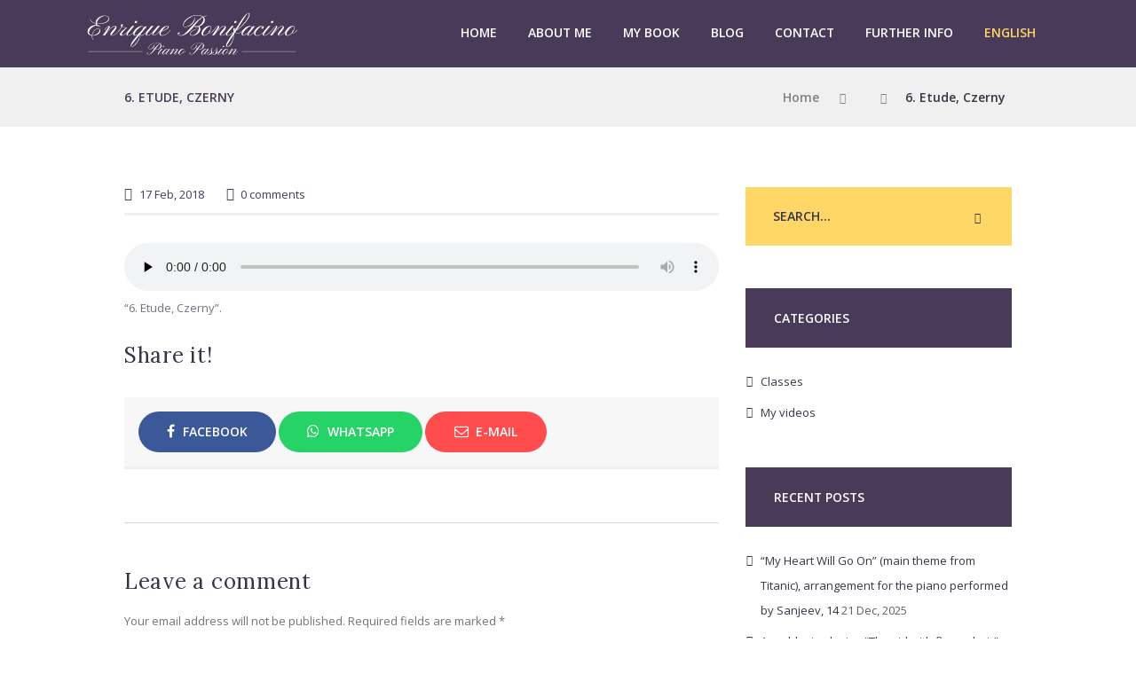

--- FILE ---
content_type: text/html; charset=UTF-8
request_url: https://ebonifacino.co.uk/?attachment_id=110
body_size: 14478
content:
<!DOCTYPE html>
<html lang="en-GB" class="scheme_original">

<head>
    <title>6. Etude, Czerny - Enrique Bonifacino : Enrique Bonifacino</title>
    <meta charset="UTF-8">
    <link href="https://ebonifacino.co.uk/wp-content/themes/ebonifacino/img/icons/favicon.ico" rel="shortcut icon">
    <link href="https://ebonifacino.co.uk/wp-content/themes/ebonifacino/img/icons/touch.png" rel="apple-touch-icon-precomposed">
    <meta name="viewport" content="width=device-width, initial-scale=1, maximum-scale=1">
    <link rel="profile" href="https://gmpg.org/xfn/11" />
    <link rel="pingback" href="xmlrpc.html" />
    <link rel='dns-prefetch' href='https://maps.google.com/' />
    <link rel='dns-prefetch' href='https://fonts.googleapis.com/' />
    <link rel='dns-prefetch' href='https://s.w.org/' />

    <meta name='robots' content='index, follow, max-image-preview:large, max-snippet:-1, max-video-preview:-1' />
	<style>img:is([sizes="auto" i], [sizes^="auto," i]) { contain-intrinsic-size: 3000px 1500px }</style>
	
	<!-- This site is optimized with the Yoast SEO plugin v26.4 - https://yoast.com/wordpress/plugins/seo/ -->
	<link rel="canonical" href="https://ebonifacino.co.uk/wp-content/uploads/2018/02/6.-Etude-Czerny.mp3" />
	<meta property="og:locale" content="en_GB" />
	<meta property="og:type" content="article" />
	<meta property="og:title" content="6. Etude, Czerny - Enrique Bonifacino" />
	<meta property="og:description" content="https://ebonifacino.co.uk/wp-content/uploads/2018/02/6.-Etude-Czerny.mp3 &#8220;6. Etude, Czerny&#8221;." />
	<meta property="og:url" content="https://ebonifacino.co.uk/wp-content/uploads/2018/02/6.-Etude-Czerny.mp3" />
	<meta property="og:site_name" content="Enrique Bonifacino" />
	<meta property="article:publisher" content="https://www.facebook.com/pianopassionwebsite" />
	<meta property="og:image" content="https://ebonifacino.co.uk" />
	<meta property="og:image:width" content="1920" />
	<meta property="og:image:height" content="1280" />
	<meta property="og:image:type" content="image/jpeg" />
	<meta name="twitter:card" content="summary_large_image" />
	<script type="application/ld+json" class="yoast-schema-graph">{"@context":"https://schema.org","@graph":[{"@type":"WebPage","@id":"https://ebonifacino.co.uk/wp-content/uploads/2018/02/6.-Etude-Czerny.mp3","url":"https://ebonifacino.co.uk/wp-content/uploads/2018/02/6.-Etude-Czerny.mp3","name":"6. Etude, Czerny - Enrique Bonifacino","isPartOf":{"@id":"https://ebonifacino.co.uk/#website"},"primaryImageOfPage":{"@id":"https://ebonifacino.co.uk/wp-content/uploads/2018/02/6.-Etude-Czerny.mp3#primaryimage"},"image":{"@id":"https://ebonifacino.co.uk/wp-content/uploads/2018/02/6.-Etude-Czerny.mp3#primaryimage"},"thumbnailUrl":"","datePublished":"2018-02-17T18:32:52+00:00","breadcrumb":{"@id":"https://ebonifacino.co.uk/wp-content/uploads/2018/02/6.-Etude-Czerny.mp3#breadcrumb"},"inLanguage":"en-GB","potentialAction":[{"@type":"ReadAction","target":["https://ebonifacino.co.uk/wp-content/uploads/2018/02/6.-Etude-Czerny.mp3"]}]},{"@type":"ImageObject","inLanguage":"en-GB","@id":"https://ebonifacino.co.uk/wp-content/uploads/2018/02/6.-Etude-Czerny.mp3#primaryimage","url":"","contentUrl":""},{"@type":"BreadcrumbList","@id":"https://ebonifacino.co.uk/wp-content/uploads/2018/02/6.-Etude-Czerny.mp3#breadcrumb","itemListElement":[{"@type":"ListItem","position":1,"name":"Inicio","item":"https://ebonifacino.co.uk/"},{"@type":"ListItem","position":2,"name":"Smooth Classics","item":"https://ebonifacino.co.uk/?cue_playlist=album"},{"@type":"ListItem","position":3,"name":"6. Etude, Czerny"}]},{"@type":"WebSite","@id":"https://ebonifacino.co.uk/#website","url":"https://ebonifacino.co.uk/","name":"Enrique Bonifacino","description":"Piano Passion","potentialAction":[{"@type":"SearchAction","target":{"@type":"EntryPoint","urlTemplate":"https://ebonifacino.co.uk/?s={search_term_string}"},"query-input":{"@type":"PropertyValueSpecification","valueRequired":true,"valueName":"search_term_string"}}],"inLanguage":"en-GB"}]}</script>
	<!-- / Yoast SEO plugin. -->


<link rel='dns-prefetch' href='//platform-api.sharethis.com' />
<link rel='dns-prefetch' href='//maxcdn.bootstrapcdn.com' />
<link rel='dns-prefetch' href='//fonts.googleapis.com' />
<link rel="alternate" type="application/rss+xml" title="Enrique Bonifacino &raquo; 6. Etude, Czerny Comments Feed" href="https://ebonifacino.co.uk/?attachment_id=110/feed/" />
<script type="text/javascript">
/* <![CDATA[ */
window._wpemojiSettings = {"baseUrl":"https:\/\/s.w.org\/images\/core\/emoji\/16.0.1\/72x72\/","ext":".png","svgUrl":"https:\/\/s.w.org\/images\/core\/emoji\/16.0.1\/svg\/","svgExt":".svg","source":{"concatemoji":"https:\/\/ebonifacino.co.uk\/wp-includes\/js\/wp-emoji-release.min.js?ver=6.8.3"}};
/*! This file is auto-generated */
!function(s,n){var o,i,e;function c(e){try{var t={supportTests:e,timestamp:(new Date).valueOf()};sessionStorage.setItem(o,JSON.stringify(t))}catch(e){}}function p(e,t,n){e.clearRect(0,0,e.canvas.width,e.canvas.height),e.fillText(t,0,0);var t=new Uint32Array(e.getImageData(0,0,e.canvas.width,e.canvas.height).data),a=(e.clearRect(0,0,e.canvas.width,e.canvas.height),e.fillText(n,0,0),new Uint32Array(e.getImageData(0,0,e.canvas.width,e.canvas.height).data));return t.every(function(e,t){return e===a[t]})}function u(e,t){e.clearRect(0,0,e.canvas.width,e.canvas.height),e.fillText(t,0,0);for(var n=e.getImageData(16,16,1,1),a=0;a<n.data.length;a++)if(0!==n.data[a])return!1;return!0}function f(e,t,n,a){switch(t){case"flag":return n(e,"\ud83c\udff3\ufe0f\u200d\u26a7\ufe0f","\ud83c\udff3\ufe0f\u200b\u26a7\ufe0f")?!1:!n(e,"\ud83c\udde8\ud83c\uddf6","\ud83c\udde8\u200b\ud83c\uddf6")&&!n(e,"\ud83c\udff4\udb40\udc67\udb40\udc62\udb40\udc65\udb40\udc6e\udb40\udc67\udb40\udc7f","\ud83c\udff4\u200b\udb40\udc67\u200b\udb40\udc62\u200b\udb40\udc65\u200b\udb40\udc6e\u200b\udb40\udc67\u200b\udb40\udc7f");case"emoji":return!a(e,"\ud83e\udedf")}return!1}function g(e,t,n,a){var r="undefined"!=typeof WorkerGlobalScope&&self instanceof WorkerGlobalScope?new OffscreenCanvas(300,150):s.createElement("canvas"),o=r.getContext("2d",{willReadFrequently:!0}),i=(o.textBaseline="top",o.font="600 32px Arial",{});return e.forEach(function(e){i[e]=t(o,e,n,a)}),i}function t(e){var t=s.createElement("script");t.src=e,t.defer=!0,s.head.appendChild(t)}"undefined"!=typeof Promise&&(o="wpEmojiSettingsSupports",i=["flag","emoji"],n.supports={everything:!0,everythingExceptFlag:!0},e=new Promise(function(e){s.addEventListener("DOMContentLoaded",e,{once:!0})}),new Promise(function(t){var n=function(){try{var e=JSON.parse(sessionStorage.getItem(o));if("object"==typeof e&&"number"==typeof e.timestamp&&(new Date).valueOf()<e.timestamp+604800&&"object"==typeof e.supportTests)return e.supportTests}catch(e){}return null}();if(!n){if("undefined"!=typeof Worker&&"undefined"!=typeof OffscreenCanvas&&"undefined"!=typeof URL&&URL.createObjectURL&&"undefined"!=typeof Blob)try{var e="postMessage("+g.toString()+"("+[JSON.stringify(i),f.toString(),p.toString(),u.toString()].join(",")+"));",a=new Blob([e],{type:"text/javascript"}),r=new Worker(URL.createObjectURL(a),{name:"wpTestEmojiSupports"});return void(r.onmessage=function(e){c(n=e.data),r.terminate(),t(n)})}catch(e){}c(n=g(i,f,p,u))}t(n)}).then(function(e){for(var t in e)n.supports[t]=e[t],n.supports.everything=n.supports.everything&&n.supports[t],"flag"!==t&&(n.supports.everythingExceptFlag=n.supports.everythingExceptFlag&&n.supports[t]);n.supports.everythingExceptFlag=n.supports.everythingExceptFlag&&!n.supports.flag,n.DOMReady=!1,n.readyCallback=function(){n.DOMReady=!0}}).then(function(){return e}).then(function(){var e;n.supports.everything||(n.readyCallback(),(e=n.source||{}).concatemoji?t(e.concatemoji):e.wpemoji&&e.twemoji&&(t(e.twemoji),t(e.wpemoji)))}))}((window,document),window._wpemojiSettings);
/* ]]> */
</script>
<style id='wp-emoji-styles-inline-css' type='text/css'>

	img.wp-smiley, img.emoji {
		display: inline !important;
		border: none !important;
		box-shadow: none !important;
		height: 1em !important;
		width: 1em !important;
		margin: 0 0.07em !important;
		vertical-align: -0.1em !important;
		background: none !important;
		padding: 0 !important;
	}
</style>
<link rel='stylesheet' id='wp-block-library-css' href='https://ebonifacino.co.uk/wp-includes/css/dist/block-library/style.min.css?ver=6.8.3' type='text/css' media='all' />
<style id='classic-theme-styles-inline-css' type='text/css'>
/*! This file is auto-generated */
.wp-block-button__link{color:#fff;background-color:#32373c;border-radius:9999px;box-shadow:none;text-decoration:none;padding:calc(.667em + 2px) calc(1.333em + 2px);font-size:1.125em}.wp-block-file__button{background:#32373c;color:#fff;text-decoration:none}
</style>
<style id='global-styles-inline-css' type='text/css'>
:root{--wp--preset--aspect-ratio--square: 1;--wp--preset--aspect-ratio--4-3: 4/3;--wp--preset--aspect-ratio--3-4: 3/4;--wp--preset--aspect-ratio--3-2: 3/2;--wp--preset--aspect-ratio--2-3: 2/3;--wp--preset--aspect-ratio--16-9: 16/9;--wp--preset--aspect-ratio--9-16: 9/16;--wp--preset--color--black: #000000;--wp--preset--color--cyan-bluish-gray: #abb8c3;--wp--preset--color--white: #ffffff;--wp--preset--color--pale-pink: #f78da7;--wp--preset--color--vivid-red: #cf2e2e;--wp--preset--color--luminous-vivid-orange: #ff6900;--wp--preset--color--luminous-vivid-amber: #fcb900;--wp--preset--color--light-green-cyan: #7bdcb5;--wp--preset--color--vivid-green-cyan: #00d084;--wp--preset--color--pale-cyan-blue: #8ed1fc;--wp--preset--color--vivid-cyan-blue: #0693e3;--wp--preset--color--vivid-purple: #9b51e0;--wp--preset--gradient--vivid-cyan-blue-to-vivid-purple: linear-gradient(135deg,rgba(6,147,227,1) 0%,rgb(155,81,224) 100%);--wp--preset--gradient--light-green-cyan-to-vivid-green-cyan: linear-gradient(135deg,rgb(122,220,180) 0%,rgb(0,208,130) 100%);--wp--preset--gradient--luminous-vivid-amber-to-luminous-vivid-orange: linear-gradient(135deg,rgba(252,185,0,1) 0%,rgba(255,105,0,1) 100%);--wp--preset--gradient--luminous-vivid-orange-to-vivid-red: linear-gradient(135deg,rgba(255,105,0,1) 0%,rgb(207,46,46) 100%);--wp--preset--gradient--very-light-gray-to-cyan-bluish-gray: linear-gradient(135deg,rgb(238,238,238) 0%,rgb(169,184,195) 100%);--wp--preset--gradient--cool-to-warm-spectrum: linear-gradient(135deg,rgb(74,234,220) 0%,rgb(151,120,209) 20%,rgb(207,42,186) 40%,rgb(238,44,130) 60%,rgb(251,105,98) 80%,rgb(254,248,76) 100%);--wp--preset--gradient--blush-light-purple: linear-gradient(135deg,rgb(255,206,236) 0%,rgb(152,150,240) 100%);--wp--preset--gradient--blush-bordeaux: linear-gradient(135deg,rgb(254,205,165) 0%,rgb(254,45,45) 50%,rgb(107,0,62) 100%);--wp--preset--gradient--luminous-dusk: linear-gradient(135deg,rgb(255,203,112) 0%,rgb(199,81,192) 50%,rgb(65,88,208) 100%);--wp--preset--gradient--pale-ocean: linear-gradient(135deg,rgb(255,245,203) 0%,rgb(182,227,212) 50%,rgb(51,167,181) 100%);--wp--preset--gradient--electric-grass: linear-gradient(135deg,rgb(202,248,128) 0%,rgb(113,206,126) 100%);--wp--preset--gradient--midnight: linear-gradient(135deg,rgb(2,3,129) 0%,rgb(40,116,252) 100%);--wp--preset--font-size--small: 13px;--wp--preset--font-size--medium: 20px;--wp--preset--font-size--large: 36px;--wp--preset--font-size--x-large: 42px;--wp--preset--spacing--20: 0.44rem;--wp--preset--spacing--30: 0.67rem;--wp--preset--spacing--40: 1rem;--wp--preset--spacing--50: 1.5rem;--wp--preset--spacing--60: 2.25rem;--wp--preset--spacing--70: 3.38rem;--wp--preset--spacing--80: 5.06rem;--wp--preset--shadow--natural: 6px 6px 9px rgba(0, 0, 0, 0.2);--wp--preset--shadow--deep: 12px 12px 50px rgba(0, 0, 0, 0.4);--wp--preset--shadow--sharp: 6px 6px 0px rgba(0, 0, 0, 0.2);--wp--preset--shadow--outlined: 6px 6px 0px -3px rgba(255, 255, 255, 1), 6px 6px rgba(0, 0, 0, 1);--wp--preset--shadow--crisp: 6px 6px 0px rgba(0, 0, 0, 1);}:where(.is-layout-flex){gap: 0.5em;}:where(.is-layout-grid){gap: 0.5em;}body .is-layout-flex{display: flex;}.is-layout-flex{flex-wrap: wrap;align-items: center;}.is-layout-flex > :is(*, div){margin: 0;}body .is-layout-grid{display: grid;}.is-layout-grid > :is(*, div){margin: 0;}:where(.wp-block-columns.is-layout-flex){gap: 2em;}:where(.wp-block-columns.is-layout-grid){gap: 2em;}:where(.wp-block-post-template.is-layout-flex){gap: 1.25em;}:where(.wp-block-post-template.is-layout-grid){gap: 1.25em;}.has-black-color{color: var(--wp--preset--color--black) !important;}.has-cyan-bluish-gray-color{color: var(--wp--preset--color--cyan-bluish-gray) !important;}.has-white-color{color: var(--wp--preset--color--white) !important;}.has-pale-pink-color{color: var(--wp--preset--color--pale-pink) !important;}.has-vivid-red-color{color: var(--wp--preset--color--vivid-red) !important;}.has-luminous-vivid-orange-color{color: var(--wp--preset--color--luminous-vivid-orange) !important;}.has-luminous-vivid-amber-color{color: var(--wp--preset--color--luminous-vivid-amber) !important;}.has-light-green-cyan-color{color: var(--wp--preset--color--light-green-cyan) !important;}.has-vivid-green-cyan-color{color: var(--wp--preset--color--vivid-green-cyan) !important;}.has-pale-cyan-blue-color{color: var(--wp--preset--color--pale-cyan-blue) !important;}.has-vivid-cyan-blue-color{color: var(--wp--preset--color--vivid-cyan-blue) !important;}.has-vivid-purple-color{color: var(--wp--preset--color--vivid-purple) !important;}.has-black-background-color{background-color: var(--wp--preset--color--black) !important;}.has-cyan-bluish-gray-background-color{background-color: var(--wp--preset--color--cyan-bluish-gray) !important;}.has-white-background-color{background-color: var(--wp--preset--color--white) !important;}.has-pale-pink-background-color{background-color: var(--wp--preset--color--pale-pink) !important;}.has-vivid-red-background-color{background-color: var(--wp--preset--color--vivid-red) !important;}.has-luminous-vivid-orange-background-color{background-color: var(--wp--preset--color--luminous-vivid-orange) !important;}.has-luminous-vivid-amber-background-color{background-color: var(--wp--preset--color--luminous-vivid-amber) !important;}.has-light-green-cyan-background-color{background-color: var(--wp--preset--color--light-green-cyan) !important;}.has-vivid-green-cyan-background-color{background-color: var(--wp--preset--color--vivid-green-cyan) !important;}.has-pale-cyan-blue-background-color{background-color: var(--wp--preset--color--pale-cyan-blue) !important;}.has-vivid-cyan-blue-background-color{background-color: var(--wp--preset--color--vivid-cyan-blue) !important;}.has-vivid-purple-background-color{background-color: var(--wp--preset--color--vivid-purple) !important;}.has-black-border-color{border-color: var(--wp--preset--color--black) !important;}.has-cyan-bluish-gray-border-color{border-color: var(--wp--preset--color--cyan-bluish-gray) !important;}.has-white-border-color{border-color: var(--wp--preset--color--white) !important;}.has-pale-pink-border-color{border-color: var(--wp--preset--color--pale-pink) !important;}.has-vivid-red-border-color{border-color: var(--wp--preset--color--vivid-red) !important;}.has-luminous-vivid-orange-border-color{border-color: var(--wp--preset--color--luminous-vivid-orange) !important;}.has-luminous-vivid-amber-border-color{border-color: var(--wp--preset--color--luminous-vivid-amber) !important;}.has-light-green-cyan-border-color{border-color: var(--wp--preset--color--light-green-cyan) !important;}.has-vivid-green-cyan-border-color{border-color: var(--wp--preset--color--vivid-green-cyan) !important;}.has-pale-cyan-blue-border-color{border-color: var(--wp--preset--color--pale-cyan-blue) !important;}.has-vivid-cyan-blue-border-color{border-color: var(--wp--preset--color--vivid-cyan-blue) !important;}.has-vivid-purple-border-color{border-color: var(--wp--preset--color--vivid-purple) !important;}.has-vivid-cyan-blue-to-vivid-purple-gradient-background{background: var(--wp--preset--gradient--vivid-cyan-blue-to-vivid-purple) !important;}.has-light-green-cyan-to-vivid-green-cyan-gradient-background{background: var(--wp--preset--gradient--light-green-cyan-to-vivid-green-cyan) !important;}.has-luminous-vivid-amber-to-luminous-vivid-orange-gradient-background{background: var(--wp--preset--gradient--luminous-vivid-amber-to-luminous-vivid-orange) !important;}.has-luminous-vivid-orange-to-vivid-red-gradient-background{background: var(--wp--preset--gradient--luminous-vivid-orange-to-vivid-red) !important;}.has-very-light-gray-to-cyan-bluish-gray-gradient-background{background: var(--wp--preset--gradient--very-light-gray-to-cyan-bluish-gray) !important;}.has-cool-to-warm-spectrum-gradient-background{background: var(--wp--preset--gradient--cool-to-warm-spectrum) !important;}.has-blush-light-purple-gradient-background{background: var(--wp--preset--gradient--blush-light-purple) !important;}.has-blush-bordeaux-gradient-background{background: var(--wp--preset--gradient--blush-bordeaux) !important;}.has-luminous-dusk-gradient-background{background: var(--wp--preset--gradient--luminous-dusk) !important;}.has-pale-ocean-gradient-background{background: var(--wp--preset--gradient--pale-ocean) !important;}.has-electric-grass-gradient-background{background: var(--wp--preset--gradient--electric-grass) !important;}.has-midnight-gradient-background{background: var(--wp--preset--gradient--midnight) !important;}.has-small-font-size{font-size: var(--wp--preset--font-size--small) !important;}.has-medium-font-size{font-size: var(--wp--preset--font-size--medium) !important;}.has-large-font-size{font-size: var(--wp--preset--font-size--large) !important;}.has-x-large-font-size{font-size: var(--wp--preset--font-size--x-large) !important;}
:where(.wp-block-post-template.is-layout-flex){gap: 1.25em;}:where(.wp-block-post-template.is-layout-grid){gap: 1.25em;}
:where(.wp-block-columns.is-layout-flex){gap: 2em;}:where(.wp-block-columns.is-layout-grid){gap: 2em;}
:root :where(.wp-block-pullquote){font-size: 1.5em;line-height: 1.6;}
</style>
<link rel='stylesheet' id='share-this-share-buttons-sticky-css' href='https://ebonifacino.co.uk/wp-content/plugins/sharethis-share-buttons/css/mu-style.css?ver=1758979301' type='text/css' media='all' />
<link rel='stylesheet' id='bootstrap-css' href='https://maxcdn.bootstrapcdn.com/bootstrap/4.0.0-beta/css/bootstrap.min.css?ver=4.0.0' type='text/css' media='all' />
<link rel='stylesheet' id='settings-css' href='https://ebonifacino.co.uk/wp-content/themes/ebonifacino/css/settings.css?ver=1.0' type='text/css' media='all' />
<link rel='stylesheet' id='OpenSans-css' href='https://fonts.googleapis.com/css?family=Open+Sans%3A300%2C400%2C600%2C700%2C800&#038;ver=4.6.3&#038;ver=4.6.3' type='text/css' media='all' />
<link rel='stylesheet' id='Raleway-css' href='https://fonts.googleapis.com/css?family=Raleway%3A100%2C200%2C300%2C400%2C500%2C600%2C700%2C800%2C900&#038;ver=4.6.3&#038;ver=4.6.3' type='text/css' media='all' />
<link rel='stylesheet' id='Droid-css' href='https://fonts.googleapis.com/css?family=Droid+Serif%3A400%2C700&#038;ver=4.6.3&#038;ver=4.6.3' type='text/css' media='all' />
<link rel='stylesheet' id='revslider-css' href='https://ebonifacino.co.uk/wp-content/themes/ebonifacino/css/revslider.css?ver=1.0' type='text/css' media='all' />
<link rel='stylesheet' id='sfwd-css' href='https://ebonifacino.co.uk/wp-content/themes/ebonifacino/css/sfwd.css?ver=1.0' type='text/css' media='all' />
<link rel='stylesheet' id='pretty-photo.css-css' href='https://ebonifacino.co.uk/wp-content/themes/ebonifacino/css/prettyPhoto.css?ver=1.0' type='text/css' media='all' />
<link rel='stylesheet' id='woocommerce-layout.css-css' href='https://ebonifacino.co.uk/wp-content/themes/ebonifacino/css/woocommerce-layout.css?ver=1.0' type='text/css' media='all' />
<link rel='stylesheet' id='woocommerce-smallscreen.css-css' href='https://ebonifacino.co.uk/wp-content/themes/ebonifacino/css/woocommerce-smallscreen.css?ver=1.0.1' type='text/css' media='all' />
<link rel='stylesheet' id='woocommerce.css-css' href='https://ebonifacino.co.uk/wp-content/themes/ebonifacino/css/woocommerce.css?ver=1.0' type='text/css' media='all' />
<link rel='stylesheet' id='Lora-css' href='https://fonts.googleapis.com/css?family=Lora%3A300%2C300italic%2C400%2C400italic%2C700%2C700italic%7COpen+Sans%3A300%2C300italic%2C400%2C400italic%2C700%2C700italic&#038;subset=latin%2Clatin-ext&#038;rnd=1345236703&#038;ver=1.0.0' type='text/css' media='all' />
<link rel='stylesheet' id='fontello.css-css' href='https://ebonifacino.co.uk/wp-content/themes/ebonifacino/css/fontello.css?ver=1.0' type='text/css' media='all' />
<link rel='stylesheet' id='style-css' href='https://ebonifacino.co.uk/wp-content/themes/ebonifacino/style.css?ver=1.1.1' type='text/css' media='all' />
<link rel='stylesheet' id='core.animation.css-css' href='https://ebonifacino.co.uk/wp-content/themes/ebonifacino/css/core.animation.css?ver=1.0' type='text/css' media='all' />
<link rel='stylesheet' id='theme.shortcodes.css-css' href='https://ebonifacino.co.uk/wp-content/themes/ebonifacino/css/theme.shortcodes.css?ver=1.0.8' type='text/css' media='all' />
<link rel='stylesheet' id='theme.css-css' href='https://ebonifacino.co.uk/wp-content/themes/ebonifacino/css/theme.css?ver=1.0.8' type='text/css' media='all' />
<link rel='stylesheet' id='front.css-css' href='https://ebonifacino.co.uk/wp-content/themes/ebonifacino/css/front.css?ver=1.0' type='text/css' media='all' />
<link rel='stylesheet' id='learndash_template_style.css-css' href='https://ebonifacino.co.uk/wp-content/themes/ebonifacino/css/learndash_template_style.css?ver=1.0' type='text/css' media='all' />
<link rel='stylesheet' id='magnific-popup.css-css' href='https://ebonifacino.co.uk/wp-content/themes/ebonifacino/css/magnific-popup.css?ver=1.0' type='text/css' media='all' />
<link rel='stylesheet' id='photoswipe.css-css' href='https://ebonifacino.co.uk/wp-content/themes/ebonifacino/css/photoswipe/photoswipe.css?ver=1.0' type='text/css' media='all' />
<link rel='stylesheet' id='photoswipe-default-skin.css-css' href='https://ebonifacino.co.uk/wp-content/themes/ebonifacino/css/photoswipe/default-skin/default-skin.css?ver=1.0' type='text/css' media='all' />
<link rel='stylesheet' id='swiper.css-css' href='https://ebonifacino.co.uk/wp-content/themes/ebonifacino/css/swiper.css?ver=5.3.8' type='text/css' media='all' />
<link rel='stylesheet' id='core.messages.css-css' href='https://ebonifacino.co.uk/wp-content/themes/ebonifacino/css/core.messages.css?ver=1.0' type='text/css' media='all' />
<link rel='stylesheet' id='lightbox.css-css' href='https://ebonifacino.co.uk/wp-content/themes/ebonifacino/css/lightbox.css?ver=1.0' type='text/css' media='all' />
<link rel='stylesheet' id='plugin.instagram-widget.css-css' href='https://ebonifacino.co.uk/wp-content/themes/ebonifacino/css/plugin.instagram-widget.css?ver=1.0' type='text/css' media='all' />
<link rel='stylesheet' id='plugin.learndash.css-css' href='https://ebonifacino.co.uk/wp-content/themes/ebonifacino/css/plugin.learndash.css?ver=1.0' type='text/css' media='all' />
<link rel='stylesheet' id='plugin.woocommerce.css-css' href='https://ebonifacino.co.uk/wp-content/themes/ebonifacino/css/plugin.woocommerce.css?ver=1.0' type='text/css' media='all' />
<link rel='stylesheet' id='custom.css-css' href='https://ebonifacino.co.uk/wp-content/themes/ebonifacino/css/custom.css?ver=1.1.1' type='text/css' media='all' />
<link rel='stylesheet' id='responsive.css-css' href='https://ebonifacino.co.uk/wp-content/themes/ebonifacino/css/responsive.css?ver=1.1.0' type='text/css' media='all' />
<link rel='stylesheet' id='fontawesome-css' href='https://maxcdn.bootstrapcdn.com/font-awesome/4.7.0/css/font-awesome.min.css?ver=5.0.6' type='text/css' media='all' />
<link rel='stylesheet' id='mediaelement-css' href='https://ebonifacino.co.uk/wp-includes/js/mediaelement/mediaelementplayer-legacy.min.css?ver=4.2.17' type='text/css' media='all' />
<link rel='stylesheet' id='wp-mediaelement-css' href='https://ebonifacino.co.uk/wp-includes/js/mediaelement/wp-mediaelement.min.css?ver=6.8.3' type='text/css' media='all' />
<script type="text/javascript" src="//platform-api.sharethis.com/js/sharethis.js?ver=2.3.6#property=5a89d8e4e3b02a00133b2b24&amp;product=inline-buttons&amp;source=sharethis-share-buttons-wordpress" id="share-this-share-buttons-mu-js"></script>
<script type="text/javascript" src="https://ebonifacino.co.uk/wp-includes/js/jquery/jquery.min.js?ver=3.7.1" id="jquery-core-js"></script>
<script type="text/javascript" src="https://ebonifacino.co.uk/wp-includes/js/jquery/jquery-migrate.min.js?ver=3.4.1" id="jquery-migrate-js"></script>
<link rel="https://api.w.org/" href="https://ebonifacino.co.uk/wp-json/" /><link rel="alternate" title="JSON" type="application/json" href="https://ebonifacino.co.uk/wp-json/wp/v2/media/110" /><link rel="EditURI" type="application/rsd+xml" title="RSD" href="https://ebonifacino.co.uk/xmlrpc.php?rsd" />
<meta name="generator" content="WordPress 6.8.3" />
<link rel='shortlink' href='https://ebonifacino.co.uk/?p=110' />
<link rel="alternate" title="oEmbed (JSON)" type="application/json+oembed" href="https://ebonifacino.co.uk/wp-json/oembed/1.0/embed?url=https%3A%2F%2Febonifacino.co.uk%2F%3Fattachment_id%3D110&#038;lang=en" />
<link rel="alternate" title="oEmbed (XML)" type="text/xml+oembed" href="https://ebonifacino.co.uk/wp-json/oembed/1.0/embed?url=https%3A%2F%2Febonifacino.co.uk%2F%3Fattachment_id%3D110&#038;format=xml&#038;lang=en" />

</head>

<body class="attachment wp-singular attachment-template-default single single-attachment postid-110 attachmentid-110 attachment-mpeg wp-theme-ebonifacino">

    <!-- Global site tag (gtag.js) - Google Analytics -->
    <script async src="https://www.googletagmanager.com/gtag/js?id=UA-115737129-2"></script>
    <script>
        window.dataLayer = window.dataLayer || [];

        function gtag() {
            dataLayer.push(arguments);
        }
        gtag('js', new Date());

        gtag('config', 'UA-115737129-2');
    </script>

    <a id="toc_home" class="sc_anchor" title="Home" data-description="&lt;i&gt;Return to Home&lt;/i&gt; - &lt;br&gt;navigate to home page of the site" data-icon="icon-home" data-url="https://melody.ancorathemes.com/" data-separator="yes"></a>
    <a id="toc_top" class="sc_anchor" title="To Top" data-description="&lt;i&gt;Back to top&lt;/i&gt; - &lt;br&gt;scroll to top of the page" data-icon="icon-double-up" data-url="" data-separator="yes"></a>
    <div class="body_wrap">
        <div class="page_wrap">
            <div class="top_panel_fixed_wrap"></div>
            <header class="top_panel_wrap top_panel_style_6 scheme_original">
                <div class="top_panel_wrap_inner top_panel_inner_style_6 top_panel_position_over">
                    <div class="top_panel_middle">
                        <div class="content_wrap">
                            <div class="contact_logo">
                                <div class="logo">
                                    <a href="https://ebonifacino.co.uk/"><img src="https://ebonifacino.co.uk/wp-content/themes/ebonifacino/images/logo.svg" class="logo_main" alt="" width="169" height="43"><img src="https://ebonifacino.co.uk/wp-content/themes/ebonifacino/images/logo.svg" class="logo_fixed" alt="" width="169" height="43"></a>
                                </div>
                            </div>
                            <div class="menu_main_wrap">
                                <nav class="menu_main_nav_area">
                                    <ul id="menu_main" class="menu_main_nav"><li id="menu-item-20" class="menu-item menu-item-type-post_type menu-item-object-page menu-item-home menu-item-20"><a href="https://ebonifacino.co.uk/">Home</a></li>
<li id="menu-item-442" class="menu-item menu-item-type-custom menu-item-object-custom menu-item-has-children menu-item-442"><a href="#">About me</a>
<ul class="sub-menu">
	<li id="menu-item-188" class="menu-item menu-item-type-post_type menu-item-object-page menu-item-188"><a href="https://ebonifacino.co.uk/about-me/">Biography</a></li>
	<li id="menu-item-21" class="menu-item menu-item-type-post_type menu-item-object-page menu-item-21"><a href="https://ebonifacino.co.uk/albums/">Albums</a></li>
	<li id="menu-item-443" class="menu-item menu-item-type-post_type menu-item-object-page menu-item-443"><a href="https://ebonifacino.co.uk/my-videos/">My videos</a></li>
</ul>
</li>
<li id="menu-item-558" class="menu-item menu-item-type-post_type menu-item-object-page menu-item-558"><a href="https://ebonifacino.co.uk/the-magic-touch-book/">My Book</a></li>
<li id="menu-item-25" class="menu-item menu-item-type-post_type menu-item-object-page current_page_parent menu-item-25"><a href="https://ebonifacino.co.uk/blog/">Blog</a></li>
<li id="menu-item-26" class="menu-item menu-item-type-custom menu-item-object-custom menu-item-has-children menu-item-26"><a href="#">Contact</a>
<ul class="sub-menu">
	<li id="menu-item-22" class="menu-item menu-item-type-post_type menu-item-object-page menu-item-22"><a href="https://ebonifacino.co.uk/contact/">Form</a></li>
	<li id="menu-item-190" class="menu-item menu-item-type-custom menu-item-object-custom menu-item-190"><a href="tel:+447548806019">Call me</a></li>
	<li id="menu-item-27" class="menu-item menu-item-type-custom menu-item-object-custom menu-item-27"><a href="https://api.whatsapp.com/send?phone=447548806019">WhatsApp</a></li>
</ul>
</li>
<li id="menu-item-255" class="menu-item menu-item-type-custom menu-item-object-custom menu-item-has-children menu-item-255"><a href="#">Further info</a>
<ul class="sub-menu">
	<li id="menu-item-257" class="menu-item menu-item-type-post_type menu-item-object-page menu-item-257"><a href="https://ebonifacino.co.uk/fees/">Fees</a></li>
	<li id="menu-item-256" class="menu-item menu-item-type-post_type menu-item-object-page menu-item-256"><a href="https://ebonifacino.co.uk/terms-conditions/">Terms &#038; Conditions</a></li>
</ul>
</li>
<li id="menu-item-159" class="pll-parent-menu-item menu-item menu-item-type-custom menu-item-object-custom current-menu-parent menu-item-has-children menu-item-159"><a href="#pll_switcher">English</a>
<ul class="sub-menu">
	<li id="menu-item-159-en" class="lang-item lang-item-7 lang-item-en current-lang lang-item-first menu-item menu-item-type-custom menu-item-object-custom menu-item-159-en"><a href="https://ebonifacino.co.uk/?attachment_id=110" hreflang="en-GB" lang="en-GB">English</a></li>
	<li id="menu-item-159-es" class="lang-item lang-item-13 lang-item-es no-translation menu-item menu-item-type-custom menu-item-object-custom menu-item-159-es"><a href="https://ebonifacino.co.uk/es/inicio/" hreflang="es-ES" lang="es-ES">Español</a></li>
</ul>
</li>
</ul>                                </nav>
                            </div>
                        </div>
                    </div>
                </div>
            </header>
            <div class="header_mobile">
                <div class="wrap">
                    <div class="menu_button icon-menu"></div>
                    <div class="logo">
                        <a href="https://ebonifacino.co.uk/"><img src="https://ebonifacino.co.uk/wp-content/themes/ebonifacino/images/logo.svg" class="logo_main" alt="Logo" width="169" height="43"></a>
                    </div>
                </div>
                <div class="side_wrap">
                    <div class="close">Close</div>
                    <div class="panel_top">
                        <nav class="menu_main_nav_area">
                            <ul id="menu_mobile" class="menu_main_nav"><li id="menu-item-139" class="menu-item menu-item-type-post_type menu-item-object-page menu-item-home menu-item-139"><a href="https://ebonifacino.co.uk/">Home</a></li>
<li id="menu-item-444" class="menu-item menu-item-type-custom menu-item-object-custom menu-item-has-children menu-item-444"><a href="#">About me</a>
<ul class="sub-menu">
	<li id="menu-item-184" class="menu-item menu-item-type-post_type menu-item-object-page menu-item-184"><a href="https://ebonifacino.co.uk/about-me/">Biography</a></li>
	<li id="menu-item-138" class="menu-item menu-item-type-post_type menu-item-object-page menu-item-138"><a href="https://ebonifacino.co.uk/albums/">Albums</a></li>
	<li id="menu-item-445" class="menu-item menu-item-type-post_type menu-item-object-page menu-item-445"><a href="https://ebonifacino.co.uk/my-videos/">My videos</a></li>
</ul>
</li>
<li id="menu-item-559" class="menu-item menu-item-type-post_type menu-item-object-page menu-item-559"><a href="https://ebonifacino.co.uk/the-magic-touch-book/">My Book</a></li>
<li id="menu-item-136" class="menu-item menu-item-type-post_type menu-item-object-page current_page_parent menu-item-136"><a href="https://ebonifacino.co.uk/blog/">Blog</a></li>
<li id="menu-item-142" class="menu-item menu-item-type-custom menu-item-object-custom menu-item-has-children menu-item-142"><a href="#">Contact</a>
<ul class="sub-menu">
	<li id="menu-item-135" class="menu-item menu-item-type-post_type menu-item-object-page menu-item-135"><a href="https://ebonifacino.co.uk/contact/">Form</a></li>
	<li id="menu-item-140" class="menu-item menu-item-type-custom menu-item-object-custom menu-item-140"><a href="https://api.whatsapp.com/send?phone=447548806019">WhatsApp</a></li>
	<li id="menu-item-185" class="menu-item menu-item-type-custom menu-item-object-custom menu-item-185"><a href="tel:+447548806019">Call me</a></li>
</ul>
</li>
<li id="menu-item-282" class="menu-item menu-item-type-custom menu-item-object-custom menu-item-has-children menu-item-282"><a href="#">Futher info</a>
<ul class="sub-menu">
	<li id="menu-item-284" class="menu-item menu-item-type-post_type menu-item-object-page menu-item-284"><a href="https://ebonifacino.co.uk/fees/">Fees</a></li>
	<li id="menu-item-283" class="menu-item menu-item-type-post_type menu-item-object-page menu-item-283"><a href="https://ebonifacino.co.uk/terms-conditions/">Terms &#038; Conditions</a></li>
</ul>
</li>
<li id="menu-item-204" class="menu-item menu-item-type-custom menu-item-object-custom menu-item-has-children menu-item-204"><a href="#">Language</a>
<ul class="sub-menu">
	<li id="menu-item-203-en" class="lang-item lang-item-7 lang-item-en current-lang lang-item-first menu-item menu-item-type-custom menu-item-object-custom menu-item-203-en"><a href="https://ebonifacino.co.uk/?attachment_id=110" hreflang="en-GB" lang="en-GB">English</a></li>
	<li id="menu-item-203-es" class="lang-item lang-item-13 lang-item-es no-translation menu-item menu-item-type-custom menu-item-object-custom menu-item-203-es"><a href="https://ebonifacino.co.uk/es/inicio/" hreflang="es-ES" lang="es-ES">Español</a></li>
</ul>
</li>
</ul>                        </nav>
                    </div>
                    <div class="panel_bottom">
                    </div>
                </div>
                <div class="mask"></div>
            </div>
<div class="sidebar_show sidebar_right">
    <div class="top_panel_title top_panel_style_6  title_present breadcrumbs_present scheme_original">
        <div class="top_panel_title_inner top_panel_inner_style_6  title_present_inner breadcrumbs_present_inner">
            <div class="content_wrap">
                <h1 class="page_title">6. Etude, Czerny</h1>
                <div class="breadcrumbs"><a class="breadcrumbs_item home" href="https://ebonifacino.co.uk">Home</a><span class="breadcrumbs_delimiter"></span> <span class="breadcrumbs_delimiter"></span> <span class="breadcrumbs_item current">6. Etude, Czerny</span></div>
            </div>
        </div>
    </div>

    
            <div class="page_content_wrap page_paddings_yes">
                <div class="content_wrap">
                    <div class="content">
                        <article id="post-110" class="post-110 attachment type-attachment status-inherit hentry">
                            <div class="post_info">
                                <span class="post_info_item post_info_posted"> <a href="#" class="post_info_date date updated" itemprop="datePublished" content="2018-02-17 12:32:52">17 Feb, 2018</a></span>
                                <span class="post_info_item post_info_counters"> <a class="post_counters_item post_counters_comments icon-comment" title="Comments - 0" href="https://ebonifacino.co.uk/?attachment_id=110#comments"><span class="post_counters_number">0  comments</span></a></span>
                            </div>

                            <section class="post_content" itemprop="articleBody">
                                <audio class="wp-audio-shortcode" id="audio-110-2" preload="none" style="width: 100%;" controls="controls"><source type="audio/mpeg" src="https://ebonifacino.co.uk/wp-content/uploads/2018/02/6.-Etude-Czerny.mp3?_=2" /><a href="https://ebonifacino.co.uk/wp-content/uploads/2018/02/6.-Etude-Czerny.mp3">https://ebonifacino.co.uk/wp-content/uploads/2018/02/6.-Etude-Czerny.mp3</a></audio>
<p>&#8220;6. Etude, Czerny&#8221;.</p>
                            </section>

                            <h3>Share it!</h3>
                            <div class="post_info post_info_bottom post_info_share post_info_share_horizontal share-container">
                                <button data-network="facebook" class="st-custom-button sc_button sc_button_square sc_button_style_filled sc_button_size_small">
                                    <i class="fa fa-facebook"></i>
                                    Facebook
                                </button>
                                <button data-network="whatsapp" class="st-custom-button sc_button sc_button_square sc_button_style_filled sc_button_size_small">
                                    <i class="fa fa-whatsapp"></i>
                                    WhatsApp
                                </button>
                                <button data-network="email" class="st-custom-button sc_button sc_button_square sc_button_style_filled sc_button_size_small">
                                    <i class="fa fa-envelope-o"></i>
                                    E-mail
                                </button>
                            </div>
                        </article>

                        <div class="comments">
	

<div class="comments_wrap">
    <div class="comments_form_wrap">

        	<div id="respond" class="comment-respond">
		<h3 class="section_title comments_form_title">Leave a comment <small><a rel="nofollow" id="cancel-comment-reply-link" href="/?attachment_id=110#respond" style="display:none;">Cancel reply</a></small></h3><form action="https://ebonifacino.co.uk/wp-comments-post.php" method="post" id="commentform" class="comment-form"><p class="comment-notes"><span id="email-notes">Your email address will not be published.</span> <span class="required-field-message">Required fields are marked <span class="required">*</span></span></p><div class="comments_field comments_message">
            <label for="comment">Comment</label>
            <textarea required id="comment" name="comment" placeholder="Comment *" cols="45" rows="8" aria-required="true"></textarea>
        </div><div class="comments_field comments_author"><label for="author" class="required">Name<span class="required">*</span></label><input id="author" name="author" type="text" value="" size="30" placeholder="Name *"></div>
<div class="comments_field comments_email"><label for="author">Name<span class="required">*</span></label><input id="email" name="email" type="text" value="" size="30" placeholder="Email *"></div>
<div class="comments_field comments_site"><label for="url">Website</label><input id="url" name="url" type="text" value="" size="30" placeholder="Website"></div>
<p class="comment-form-cookies-consent"><input id="wp-comment-cookies-consent" name="wp-comment-cookies-consent" type="checkbox" value="yes" /> <label for="wp-comment-cookies-consent">Save my name, email, and website in this browser for the next time I comment.</label></p>
<p class="form-submit"><input name="submit" type="submit" id="submit" class="submit" value="Post Comment" /> <input type='hidden' name='comment_post_ID' value='110' id='comment_post_ID' />
<input type='hidden' name='comment_parent' id='comment_parent' value='0' />
</p></form>	</div><!-- #respond -->
	    </div>
</div>





                    </div>
                </div>

                <div class="sidebar widget_area scheme_original" role="complementary">
                    <div class="sidebar_inner widget_area_inner">
                        <aside id="search-3" class="widget widget_search"><!-- search -->
<form class="search_form" method="get" action="https://ebonifacino.co.uk/" role="search">
	<input class="search_field" type="search" name="s" placeholder="Search...">
	<button class="search_button icon-search" type="submit" role="button"></button>
</form>
<!-- /search -->
</aside><aside id="categories-3" class="widget widget_categories"><h5 class="widget_title">Categories</h5>
			<ul>
					<li class="cat-item cat-item-4"><a href="https://ebonifacino.co.uk/category/classes/">Classes</a>
</li>
	<li class="cat-item cat-item-47"><a href="https://ebonifacino.co.uk/category/my-videos/">My videos</a>
</li>
			</ul>

			</aside>
		<aside id="recent-posts-3" class="widget widget_recent_entries">
		<h5 class="widget_title">Recent posts</h5>
		<ul>
											<li>
					<a href="https://ebonifacino.co.uk/classes/my-heart-will-go-on-main-theme-from-titanic-arrangement-for-the-piano-performed-by-sanjeev-14/">&#8220;My Heart Will Go On&#8221; (main theme from Titanic), arrangement for the piano performed by Sanjeev, 14</a>
											<span class="post-date">21 Dec, 2025</span>
									</li>
											<li>
					<a href="https://ebonifacino.co.uk/classes/anushka-is-playing-the-girl-with-flaxen-hair-by-claude-debussy/">Anushka is playing &#8220;The girl with flaxen hair&#8221; by Claude Debussy</a>
											<span class="post-date">27 Sep, 2025</span>
									</li>
											<li>
					<a href="https://ebonifacino.co.uk/classes/anushka-is-playing-golliwoggs-cakewalk-by-claude-debussy-extract/">Anushka is playing &#8220;Golliwogg&#8217;s Cakewalk&#8221; by Claude Debussy (Extract)</a>
											<span class="post-date">27 Sep, 2025</span>
									</li>
											<li>
					<a href="https://ebonifacino.co.uk/classes/anushka-is-playing-a-nightingale-sang-in-barkeley-square-from-abrsm-piano-exam-pieces-grade-8/">Anushka is playing &#8220;A nightingale sang in Barkeley Square&#8221;, from ABRSM piano exam pieces grade 8</a>
											<span class="post-date">27 Sep, 2025</span>
									</li>
											<li>
					<a href="https://ebonifacino.co.uk/classes/dallas-is-playing-the-muppets-show-theme-abrsm-exam-piece-grade-3/">Dallas is playing &#8220;The Muppets Show theme&#8221;, ABRSM exam piece grade 3</a>
											<span class="post-date">22 Jun, 2025</span>
									</li>
					</ul>

		</aside>                    </div>
                </div>
            </div>

        
    </div>

<footer class="footer_wrap widget_area scheme_original">
            <div class="footer_wrap_inner widget_area_inner text-center">
                <div class="content_wrap">
                    <div class="columns_wrap">
                        <aside id="text-2" class="widget_number_1 column-1_3 widget widget_text">
                            <h5 class="widget_title"><span class="sc_icon icon-location-1"></span> Address</h5>
                            <div class="sc_line sc_line_position_center_center"></div>
                            <div class="textwidget">
                                <span>126 Meadfield Rd. Langley, Berkshire. SL3 8JF · United Kingdom</span>
                            </div>
                        </aside>
                        <aside id="text-3" class="widget_number_3 column-1_3 widget widget_text">
                            <h5 class="widget_title"><span class="sc_icon icon-clock-empty"></span> Contact hours</h5>
                            <div class="sc_line sc_line_position_center_center"></div>
                            <div class="textwidget"><span>Mondays to Fridays: 9am to 3pm</span></div>
                        </aside>
                        <aside id="melodyschool_widget_twitter-2" class="widget_number_2 column-1_3 widget widget_twitter">
                            <h5 class="widget_title"><span class="sc_icon icon-share"></span> Social</h5>
                            <div class="sc_line sc_line_position_center_center"></div>
                            <div class="sc_socials sc_socials_type_icons sc_socials_shape_square sc_socials_size_tiny">
                                <div class="sc_socials_item"><a href="//www.facebook.com/pianopassionwebsite" target="_blank" class="social_icons social_facebook" title="Facebook"><span class="fa fa-facebook-square"></span></a></div>
                                <div class="sc_socials_item"><a href="//www.instagram.com/enriquebonifacino" target="_blank" class="social_icons social_twitter" title="Instagram"><span class="fa fa-instagram"></span></a></div>
                            </div>
                        </aside>
                    </div>
                </div>
            </div>
        </footer>

        <div id="map"></div>
        <div class="copyright_wrap copyright_style_socials  scheme_original">
            <div class="copyright_wrap_inner">
                <div class="content_wrap">
                    <div class="copyright_text">
                        <p>&copy; Enrique Bonifacino 2026</p>
                    </div>
                </div>
            </div>
        </div>
        </div>
        </div>
        <a href="#" class="scroll_to_top icon-up" title="Scroll to top"></a>
        <div class="custom_html_section"></div>


        <script type="speculationrules">
{"prefetch":[{"source":"document","where":{"and":[{"href_matches":"\/*"},{"not":{"href_matches":["\/wp-*.php","\/wp-admin\/*","\/wp-content\/uploads\/*","\/wp-content\/*","\/wp-content\/plugins\/*","\/wp-content\/themes\/ebonifacino\/*","\/*\\?(.+)"]}},{"not":{"selector_matches":"a[rel~=\"nofollow\"]"}},{"not":{"selector_matches":".no-prefetch, .no-prefetch a"}}]},"eagerness":"conservative"}]}
</script>
<script type="text/javascript" src="https://ebonifacino.co.uk/wp-content/themes/ebonifacino/js/jquery-migrate.min.js?ver=1.0.1" id="jquery-migrate.min.js-js"></script>
<script type="text/javascript" src="https://ebonifacino.co.uk/wp-content/themes/ebonifacino/js/lightbox.js?ver=1.0.1" id="lightbox.js-js"></script>
<script type="text/javascript" src="https://ebonifacino.co.uk/wp-content/themes/ebonifacino/js/jquery.themepunch.tools.min.js?ver=1.0.1" id="jquery.themepunch.tools.min.js-js"></script>
<script type="text/javascript" src="https://ebonifacino.co.uk/wp-content/themes/ebonifacino/js/jquery.themepunch.essential.min.js?ver=1.0.1" id="jquery.themepunch.essential.min.js-js"></script>
<script type="text/javascript" src="https://ebonifacino.co.uk/wp-content/themes/ebonifacino/js/superfish.js?ver=1.0.0" id="superfish.js-js"></script>
<script type="text/javascript" src="https://ebonifacino.co.uk/wp-content/themes/ebonifacino/js/jquery.slidemenu.js?ver=1.0.0" id="jquery.slidemenu.js-js"></script>
<script type="text/javascript" src="https://ebonifacino.co.uk/wp-content/themes/ebonifacino/js/photoswipe/photoswipe.min.js?ver=1.0.0" id="photoswipe.js-js"></script>
<script type="text/javascript" src="https://ebonifacino.co.uk/wp-content/themes/ebonifacino/js/photoswipe/photoswipe-ui-default.min.js?ver=1.0.0" id="photoswipe-ui-default.js-js"></script>
<script type="text/javascript" src="https://ebonifacino.co.uk/wp-content/themes/ebonifacino/js/core.utils.js?ver=1.0.0" id="core.utils.js-js"></script>
<script type="text/javascript" src="https://ebonifacino.co.uk/wp-content/themes/ebonifacino/js/core.init.js?ver=1.0.1" id="core.init.js-js"></script>
<script type="text/javascript" src="https://ebonifacino.co.uk/wp-content/themes/ebonifacino/js/theme.init.js?ver=1.0.0" id="theme.init.js-js"></script>
<script type="text/javascript" src="https://ebonifacino.co.uk/wp-content/themes/ebonifacino/js/theme.shortcodes.js?ver=1.0.1" id="theme.shortcodes.js-js"></script>
<script type="text/javascript" src="https://ebonifacino.co.uk/wp-content/themes/ebonifacino/js/jquery.magnific-popup.min.js?ver=1.0.0" id="jquery.magnific-popup.min.js-js"></script>
<script type="text/javascript" src="https://ebonifacino.co.uk/wp-content/themes/ebonifacino/js/jquery.fitvids.js?ver=1.0.1" id="fitvids-js"></script>
<script type="text/javascript" src="https://ebonifacino.co.uk/wp-content/themes/ebonifacino/js/swiper.js?ver=5.3.8" id="swiper.js-js"></script>
<script type="text/javascript" src="https://ebonifacino.co.uk/wp-content/themes/ebonifacino/js/my-videos.js?ver=1.0.0" id="my-videos-js"></script>
<script type="text/javascript" src="https://ebonifacino.co.uk/wp-content/themes/ebonifacino/js/isotope.pkgd.min.js?ver=1.0.0" id="isotope.pkgd.min.js-js"></script>
<script type="text/javascript" src="https://ebonifacino.co.uk/wp-content/themes/ebonifacino/js/custom.js?ver=1.0.0" id="custom.js-js"></script>
<script type="text/javascript" src="https://ebonifacino.co.uk/wp-content/themes/ebonifacino/js/esg-grid-4-1.js?ver=1.0.0" id="esg-grid-4-1.js-js"></script>
<script type="text/javascript" src="https://ebonifacino.co.uk/wp-content/themes/ebonifacino/js/rev_slider_1_1.js?ver=1.0.0" id="rev_slider_1_1.js-js"></script>
<script type="text/javascript" src="https://ebonifacino.co.uk/wp-content/themes/ebonifacino/js/jquery.themepunch.revolution.min.js?ver=1.0.0" id="jquery.themepunch.revolution.min.js-js"></script>
<script type="text/javascript" src="https://ebonifacino.co.uk/wp-content/themes/ebonifacino/js/extensions/revolution.extension.slideanims.min.js?ver=1.0.0" id="revolution.extension.slideanims.min.js-js"></script>
<script type="text/javascript" src="https://ebonifacino.co.uk/wp-content/themes/ebonifacino/js/extensions/revolution.extension.navigation.min.js?ver=1.0.0" id="revolution.extension.navigation.min.js-js"></script>
<script type="text/javascript" src="https://ebonifacino.co.uk/wp-content/themes/ebonifacino/js/extensions/revolution.extension.layeranimation.min.js?ver=1.0.0" id="revolution.extension.layeranimation.min.js-js"></script>
<script type="text/javascript" src="https://ebonifacino.co.uk/wp-content/themes/ebonifacino/js/extensions/revolution.extension.video.min.js?ver=1.0.0" id="revolution.extension.video.min.js-js"></script>
<script type="text/javascript" id="mediaelement-core-js-before">
/* <![CDATA[ */
var mejsL10n = {"language":"en","strings":{"mejs.download-file":"Download File","mejs.install-flash":"You are using a browser that does not have Flash player enabled or installed. Please turn on your Flash player plugin or download the latest version from https:\/\/get.adobe.com\/flashplayer\/","mejs.fullscreen":"Fullscreen","mejs.play":"Play","mejs.pause":"Pause","mejs.time-slider":"Time Slider","mejs.time-help-text":"Use Left\/Right Arrow keys to advance one second, Up\/Down arrows to advance ten seconds.","mejs.live-broadcast":"Live Broadcast","mejs.volume-help-text":"Use Up\/Down Arrow keys to increase or decrease volume.","mejs.unmute":"Unmute","mejs.mute":"Mute","mejs.volume-slider":"Volume Slider","mejs.video-player":"Video Player","mejs.audio-player":"Audio Player","mejs.captions-subtitles":"Captions\/Subtitles","mejs.captions-chapters":"Chapters","mejs.none":"None","mejs.afrikaans":"Afrikaans","mejs.albanian":"Albanian","mejs.arabic":"Arabic","mejs.belarusian":"Belarusian","mejs.bulgarian":"Bulgarian","mejs.catalan":"Catalan","mejs.chinese":"Chinese","mejs.chinese-simplified":"Chinese (Simplified)","mejs.chinese-traditional":"Chinese (Traditional)","mejs.croatian":"Croatian","mejs.czech":"Czech","mejs.danish":"Danish","mejs.dutch":"Dutch","mejs.english":"English","mejs.estonian":"Estonian","mejs.filipino":"Filipino","mejs.finnish":"Finnish","mejs.french":"French","mejs.galician":"Galician","mejs.german":"German","mejs.greek":"Greek","mejs.haitian-creole":"Haitian Creole","mejs.hebrew":"Hebrew","mejs.hindi":"Hindi","mejs.hungarian":"Hungarian","mejs.icelandic":"Icelandic","mejs.indonesian":"Indonesian","mejs.irish":"Irish","mejs.italian":"Italian","mejs.japanese":"Japanese","mejs.korean":"Korean","mejs.latvian":"Latvian","mejs.lithuanian":"Lithuanian","mejs.macedonian":"Macedonian","mejs.malay":"Malay","mejs.maltese":"Maltese","mejs.norwegian":"Norwegian","mejs.persian":"Persian","mejs.polish":"Polish","mejs.portuguese":"Portuguese","mejs.romanian":"Romanian","mejs.russian":"Russian","mejs.serbian":"Serbian","mejs.slovak":"Slovak","mejs.slovenian":"Slovenian","mejs.spanish":"Spanish","mejs.swahili":"Swahili","mejs.swedish":"Swedish","mejs.tagalog":"Tagalog","mejs.thai":"Thai","mejs.turkish":"Turkish","mejs.ukrainian":"Ukrainian","mejs.vietnamese":"Vietnamese","mejs.welsh":"Welsh","mejs.yiddish":"Yiddish"}};
/* ]]> */
</script>
<script type="text/javascript" src="https://ebonifacino.co.uk/wp-includes/js/mediaelement/mediaelement-and-player.min.js?ver=4.2.17" id="mediaelement-core-js"></script>
<script type="text/javascript" src="https://ebonifacino.co.uk/wp-includes/js/mediaelement/mediaelement-migrate.min.js?ver=6.8.3" id="mediaelement-migrate-js"></script>
<script type="text/javascript" id="mediaelement-js-extra">
/* <![CDATA[ */
var _wpmejsSettings = {"pluginPath":"\/wp-includes\/js\/mediaelement\/","classPrefix":"mejs-","stretching":"responsive","audioShortcodeLibrary":"mediaelement","videoShortcodeLibrary":"mediaelement"};
/* ]]> */
</script>
<script type="text/javascript" src="https://ebonifacino.co.uk/wp-includes/js/mediaelement/wp-mediaelement.min.js?ver=6.8.3" id="wp-mediaelement-js"></script>

        <!-- Google Maps -->

        <script>
            var map;

            function initMap() {

                var location = {
                    lat: 51.5047283,
                    lng: -0.5373061                };

                map = new google.maps.Map(document.getElementById('map'), {
                    zoom: 16,
                    center: location
                });

                var marker = 'https://ebonifacino.co.uk/wp-content/themes/ebonifacino/images/marker.png';

                var markerColegio = new google.maps.Marker({
                    position: location,
                    map: map,
                    title: 'Enrique Bonifacino',
                    animation: google.maps.Animation.DROP,
                    icon: marker
                });

            }
        </script>
        <script async defer src="https://maps.googleapis.com/maps/api/js?key=AIzaSyBcLkph5aUASCbjmJ4ShaV3ljjUZ84CxKs&callback=initMap">
        </script>


        </body>

        </html>

--- FILE ---
content_type: text/css
request_url: https://ebonifacino.co.uk/wp-content/themes/ebonifacino/css/settings.css?ver=1.0
body_size: 4423
content:
.esg-starring{line-height:25px;display:inline-block}.esg-starring .star-rating{float:none;}.esg-starring .star-rating{color:#FFC321!important;}.esg-starring .star-rating,.esg-starring-page .star-rating{float:right;overflow:hidden;position:relative;height:1em;line-height:1em;font-size:1em;width:5.4em;font-family:star;}.esg-starring .star-rating:before,.esg-starring-page .star-rating:before{content:"\73\73\73\73\73";color:#E0DADF;float:left;top:0;left:0;position:absolute;}.esg-starring star-rating span,.esg-starring .star-rating span{overflow:hidden;float:left;top:0;left:0;position:absolute;padding-top:1.5em;}.esg-starring .star-rating span:before,.esg-starring .star-rating span:before{content:"\53\53\53\53\53";top:0;position:absolute;left:0;}.esg-starring .star-rating{color:#FFC321!important;}.esg-starring .star-rating,.esg-starring-page .star-rating{line-height:1em;font-size:1em;font-family:star;}.esg-grid{width:100%;max-width:100%;font-family:'Open Sans',sans-serif;-webkit-backface-visibility:hidden;backface-visibility:hidden;-webkit-transform:translateZ(0px);transform:translateZ(0px)}@-moz-document url-prefix(){.esg-grid{transform:none!important}}.esg-grid .mainul,.esg-grid .mainul>li{list-style:none;margin:0;padding:0;transform-style:flat!important;}.esg-grid *{-webkit-font-smoothing:antialiased;font-smoothing:antialiased;}.esg-container ul,.esg-container li{list-style:none;margin:0;padding:0;transform-style:flat!important;}.esg-overflowtrick{position:relative;width:100%;height:auto;overflow:hidden;padding:0px;box-sizing:border-box;-moz-box-sizing:border-box;-webkit-box-sizing:border-box;z-index:1;}.esg-container{position:relative;width:100%;height:auto;}.esg-container>ul,.esg-overflowtrick>ul{width:100%;max-width:100%;height:0px;position:relative;overflow:visible;}.esg-grid li{border:0px solid transparent;outline:0px solid transparent;visibility:hidden;display:none;}.esg-clear{clear:both;height:5px!important;background:none!important;}.esg-clear-no-height,.eg-clearfix{clear:both;height:0px!important;background:none!important;}.esg-divide-5{width:100%;height:5px}.esg-divide-15{width:100%;height:15px}.esg-divide-20{width:100%;height:20px}.esg-divide-22{width:100%;height:22px}.esg-divide-30{width:100%;height:30px}.esg-click-to-play-video{cursor:pointer}.esg-entry-media iframe{-webkit-transform-style:flat;-webkit-transform:translateZ(1000px);}.esg-container .tp-esg-item{position:absolute;top:0px;left:0px;}.esg-container .tp-esg-item{box-sizing:border-box;-moz-box-sizing:border-box;-webkit-box-sizing:border-box;}.esg-container .tp-esg-item .blackoverlay{width:100%;height:100%;position:absolute;background:#000;top:0px;left:0px;}.tp-esg-item{z-index:5}.tp-esg-item.itemonotherpage{z-index:0;display:none;}.esg-entry-cover{box-sizing:border-box;-moz-box-sizing:border-box;-webkit-box-sizing:border-box;width:100%;height:100%;position:absolute;top:0px;left:0px;overflow:hidden;border:0px solid transparent;outline:0px solid transparent;}.eec{display:block;width:auto;height:auto;position:absolute!important;font-size:20px;text-align:center;}.esg-tc{top:0px;left:0px;width:100%;}.esg-lc{top:0px;left:0px;height:100%;}.esg-cc{top:0px;left:0px;width:100%;vertical-align:middle;}.esg-rc{top:0px;right:0px;height:100%;}.esg-bc{bottom:0px;left:0px;width:100%;}.esg-tc .ess-tb-cell{text-align:center;vertical-align:top;}.esg-lc .ess-tb-cell{text-align:left;vertical-align:middle;}.esg-cc .ess-tb-cell{}.esg-rc .ess-tb-cell{text-align:right;vertical-align:middle;}.esg-blc .ess-tb-cell{text-align:left;vertical-align:bottom;}.esg-bc .ess-tb-cell{text-align:center;vertical-align:bottom;}.esg-brc .ess-tb-cell{text-align:right;vertical-align:bottom;}.esg-bc .leftalign{text-align:left;}.esg-entry-media{position:relative;border:0px solid transparent;outline:0px solid transparent;overflow:hidden;}.esg-entry-media{width:100%;}.esg-entry-media img{width:100%;height:auto;max-width:none!important;min-width:none!important}.esg-layout-masonry .esg-entry-media img{line-height:0px;vertical-align:bottom;display:inline-block;}.esg-layout-even .esg-entry-media,.esg-layout-even .esg-entry-media img{height:100%;}.esg-layout-even .esg-entry-media img{display:none}.esg-media-cover-wrapper{position:relative;width:100%;}.esg-layout-even .esg-media-cover-wrapper{height:100%;}.esg-entry-media-wrapper{z-index:0;}.esg-entry-media-wrapper .esg-video-frame{background:#000;}.esg-entry-cover .esg-overlay{position:absolute;top:0px;left:0px;width:100%;height:100%;border:0px solid transparent;outline:0px solid transparent;}.esg-layout-even .esg-entry-content{display:none;}.esg-entry-content{box-sizing:border-box;-moz-box-sizing:border-box;-webkit-box-sizing:border-box;-webkit-backface-visibility:hidden;}.navigationbuttons,.esg-pagination,.esg-filters{position:relative;z-index:50;-webkit-backface-visibility:hidden;}.esg-sortbutton-order.eg-icon-down-open.tp-asc{text-align:center}.esg-sortbutton-order .tp-desc{text-align:center}.esg-singlefilters .esg-filter-checked{display:none;-webkit-backface-visibility:hidden;}.esg-filter-wrapper{display:inline-block;}.esg-sortbutton-wrapper{display:inline-block;}.esg-cartbutton-wrapper{display:inline-block}.esg-filter-wrapper.dropdownstyle{min-width:100px;cursor:pointer;position:relative;z-index:1500;-webkit-backface-visibility:hidden;-webkit-transform:translateZ(1px);transform:translateZ(1px)}.esg-filter-wrapper.dropdownstyle .esg-filterbutton{display:block;}.esg-dropdown-wrapper{display:none;position:absolute;background:#fff;padding:20px;top:100%;-webkit-backface-visibility:hidden;-webkit-transform:translateZ(10px);}.esg-selected-filterbutton{color:#999;margin-right:5px;cursor:pointer;padding:0px 15px 0px 10px;line-height:20px;font-size:12px;font-weight:600;font-family:"Open Sans",sans-serif;display:inline-block;background:rgba(0,0,0,0);margin-bottom:5px;}.esg-selected-filterbutton:hover{color:#444;}.esg-selected-filterbutton .eg-icon-down-open{display:inline-block;vertical-align:middle;width:29px;line-height:20px;font-size:9px;font-weight:700;color:#999;cursor:pointer;background:rgba(0,0,0,0);}.esg-sortbutton-order.tp-desc{-moz-transform:scaleY(-1);-o-transform:scaleY(-1);-webkit-transform:scaleY(-1);transform:scaleY(-1);filter:FlipV;-ms-filter:"FlipV";}.esg-sorting-select{cursor:pointer;position:absolute;top:0px;left:0px;width:100%;height:100%;-ms-filter:"progid:DXImageTransform.Microsoft.Alpha(Opacity=0)";filter:alpha(opacity=0);-moz-opacity:0.0;-khtml-opacity:0.0;opacity:0.0;-webkit-appearance:menulist-button;}.esg-filters.esg-navbutton-solo-left{position:absolute;left:0px;top:50%;z-index:800}.esg-filters.esg-navbutton-solo-right{position:absolute;right:0px;top:50%;z-index:800;}.esg-navigationbutton.esg-right,.esg-navigationbutton.esg-left{margin-left:0px!important;margin-right:0px!important;-webkit-transform-style:flat;-webkit-transform:translateZ(5000px);}.eg-leftright-container{float:left;width:310px;margin-right:20px;box-sizing:border-box;-moz-box-sizing:border-box;-webkit-box-sizing:border-box;position:relative;}.eg-leftright-container.dark{background:#1e1e1e}.eg-leftright-container .pagination{position:absolute;bottom:0px;}.eg-leftright-container .esg-filters{padding:30px;box-sizing:border-box;-moz-box-sizing:border-box;-webkit-box-sizing:border-box;}.eg-leftright-container .esg-filterbutton{display:block;margin:0px 0px 5px 0px}.eg-leftright-container .esg-filter-wrapper{display:block;margin-right:0px;}.eg-ajaxtarget-container{position:relative;width:100%;height:auto;}.tp-esg-item .add_to_cart_button.loading:before{content:"";position:absolute;top:0;right:0;left:0;bottom:0;background:url(../images/ajax-loader.gif) center no-repeat rgba(255,255,255,0.65);}.esg-loader{top:50%;left:50%;z-index:10000;position:absolute;}.esg-loader.spinner0{width:40px;height:40px;background:url(../images/loader.gif) no-repeat center center;background-color:#fff;box-shadow:0px 0px 20px 0px rgba(0,0,0,0.15);-webkit-box-shadow:0px 0px 20px 0px rgba(0,0,0,0.15);margin-left:-20px;-webkit-animation:esg-rotateplane 1.2s infinite ease-in-out;animation:esg-rotateplane 1.2s infinite ease-in-out;border-radius:3px;-moz-border-radius:3px;-webkit-border-radius:3px;}.esg-loader.spinner1{width:40px;height:40px;background-color:#fff;box-shadow:0px 0px 20px 0px rgba(0,0,0,0.15);-webkit-box-shadow:0px 0px 20px 0px rgba(0,0,0,0.15);margin-left:-20px;-webkit-animation:esg-rotateplane 1.2s infinite ease-in-out;animation:esg-rotateplane 1.2s infinite ease-in-out;border-radius:3px;-moz-border-radius:3px;-webkit-border-radius:3px;}.esg-loader.spinner5{background:url(../images/loader.gif) no-repeat 10px 10px;background-color:#fff;margin:-22px -22px;width:44px;height:44px;border-radius:3px;-moz-border-radius:3px;-webkit-border-radius:3px;}@-webkit-keyframes esg-rotateplane{0%{-webkit-transform:perspective(120px)}50%{-webkit-transform:perspective(120px) rotateY(180deg)}100%{-webkit-transform:perspective(120px) rotateY(180deg) rotateX(180deg)}}@keyframes esg-rotateplane{0%{transform:perspective(120px) rotateX(0deg) rotateY(0deg);-webkit-transform:perspective(120px) rotateX(0deg) rotateY(0deg)}50%{transform:perspective(120px) rotateX(-180.1deg) rotateY(0deg);-webkit-transform:perspective(120px) rotateX(-180.1deg) rotateY(0deg)}100%{transform:perspective(120px) rotateX(-180deg) rotateY(-179.9deg);-webkit-transform:perspective(120px) rotateX(-180deg) rotateY(-179.9deg);}}.esg-loader.spinner2{width:40px;height:40px;margin-left:-20px;background-color:#ff0000;box-shadow:0px 0px 20px 0px rgba(0,0,0,0.15);-webkit-box-shadow:0px 0px 20px 0px rgba(0,0,0,0.15);border-radius:100%;-webkit-animation:esg-scaleout 1.0s infinite ease-in-out;animation:esg-scaleout 1.0s infinite ease-in-out;}@-webkit-keyframes esg-scaleout{0%{-webkit-transform:scale(0.0)}100%{-webkit-transform:scale(1.0);opacity:0;}}@keyframes esg-scaleout{0%{transform:scale(0.0);-webkit-transform:scale(0.0);}100%{transform:scale(1.0);-webkit-transform:scale(1.0);opacity:0;}}.esg-loader.spinner3{margin:-9px 0px 0px -35px;width:70px;text-align:center;}.eg-search-wrapper .esg-loader.spinner3{margin-top:-30px!important}.simple-light .eg-search-wrapper .esg-loader.spinner3,.simple-dark .eg-search-wrapper .esg-loader.spinner3{margin-top:-25px!important}.text-light .eg-search-wrapper .esg-loader.spinner3,.text-dark .eg-search-wrapper .esg-loader.spinner3{margin-top:-22px!important}.esg-loader.spinner3 .bounce1,.esg-loader.spinner3 .bounce2,.esg-loader.spinner3 .bounce3{width:18px;height:18px;background-color:#fff;box-shadow:0px 0px 20px 0px rgba(0,0,0,0.15);-webkit-box-shadow:0px 0px 20px 0px rgba(0,0,0,0.15);border-radius:100%;display:inline-block;-webkit-animation:esg-bouncedelay 1.4s infinite ease-in-out;animation:esg-bouncedelay 1.4s infinite ease-in-out;-webkit-animation-fill-mode:both;animation-fill-mode:both;}.esg-loader.spinner3 .bounce1{-webkit-animation-delay:-0.32s;animation-delay:-0.32s;}.esg-loader.spinner3 .bounce2{-webkit-animation-delay:-0.16s;animation-delay:-0.16s;}@-webkit-keyframes esg-bouncedelay{0%,80%,100%{-webkit-transform:scale(0.0)}40%{-webkit-transform:scale(1.0)}}@keyframes esg-bouncedelay{0%,80%,100%{transform:scale(0.0);-webkit-transform:scale(0.0);}40%{transform:scale(1.0);-webkit-transform:scale(1.0);}}.esg-loader.spinner4{margin:0px 0px 0px -20px;width:40px;height:40px;text-align:center;-webkit-animation:esg-rotate 2.0s infinite linear;animation:esg-rotate 2.0s infinite linear;}.esg-loader.spinner4 .dot1,.esg-loader.spinner4 .dot2{width:60%;height:60%;display:inline-block;position:absolute;top:0;background-color:#fff;border-radius:100%;-webkit-animation:esg-bounce 2.0s infinite ease-in-out;animation:esg-bounce 2.0s infinite ease-in-out;box-shadow:0px 0px 20px 0px rgba(0,0,0,0.15);-webkit-box-shadow:0px 0px 20px 0px rgba(0,0,0,0.15);}.esg-loader.spinner4 .dot2{top:auto;bottom:0px;-webkit-animation-delay:-1.0s;animation-delay:-1.0s;}@-webkit-keyframes esg-rotate{100%{-webkit-transform:rotate(360deg)}}@keyframes esg-rotate{100%{transform:rotate(360deg);-webkit-transform:rotate(360deg)}}@-webkit-keyframes esg-bounce{0%,100%{-webkit-transform:scale(0.0)}50%{-webkit-transform:scale(1.0)}}@keyframes esg-bounce{0%,100%{transform:scale(0.0);-webkit-transform:scale(0.0);}50%{transform:scale(1.0);-webkit-transform:scale(1.0);}}@font-face{font-family:'eg-font';src:url('../font/egfontdde9.eot?85610117');src:url('../font/egfontdde9.eot?85610117#iefix') format('embedded-opentype'),url('../font/egfontdde9.woff?85610117') format('woff'),url('../font/egfontdde9.ttf?85610117') format('truetype'),url('../font/egfontdde9.svg?85610117#egfont') format('svg');font-weight:normal;font-style:normal;}[class^="eg-icon-"]:before,[class*=" eg-icon-"]:before{font-family:"eg-font";font-style:normal;font-weight:normal;speak:none;display:inline-block;text-decoration:inherit;width:1em;margin-right:.2em;text-align:center;font-variant:normal;text-transform:none;line-height:1em;margin-left:.2em;}.eg-icon-soundcloud:before{content:'\e8ca';}.eg-icon-music:before{content:'\e858';}.eg-icon-color-adjust:before{content:'\e862';}.eg-icon-mail:before{content:'\e868';}.eg-icon-mail-alt:before{content:'\e869';}.eg-icon-heart:before{content:'\e86a';}.eg-icon-heart-empty:before{content:'\e86b';}.eg-icon-star:before{content:'\e86c';}.eg-icon-star-empty:before{content:'\e86d';}.eg-icon-user:before{content:'\e879';}.eg-icon-male:before{content:'\e87a';}.eg-icon-female:before{content:'\e87b';}.eg-icon-video:before{content:'\e805';}.eg-icon-videocam:before{content:'\e859';}.eg-icon-picture-1:before{content:'\e803';}.eg-icon-camera:before{content:'\e85a';}.eg-icon-camera-alt:before{content:'\e85b';}.eg-icon-th-large:before{content:'\e83c';}.eg-icon-th:before{content:'\e83d';}.eg-icon-ok:before{content:'\e80d';}.eg-icon-ok-circled2:before{content:'\e877';}.eg-icon-ok-squared:before{content:'\e878';}.eg-icon-cancel:before{content:'\e80a';}.eg-icon-plus:before{content:'\e86e';}.eg-icon-plus-circled:before{content:'\e876';}.eg-icon-plus-squared:before{content:'\e875';}.eg-icon-minus:before{content:'\e86f';}.eg-icon-minus-circled:before{content:'\e870';}.eg-icon-minus-squared:before{content:'\e871';}.eg-icon-minus-squared-alt:before{content:'\e872';}.eg-icon-info-circled:before{content:'\e80f';}.eg-icon-info:before{content:'\e844';}.eg-icon-home:before{content:'\e843';}.eg-icon-link:before{content:'\e80e';}.eg-icon-unlink:before{content:'\e83f';}.eg-icon-link-ext:before{content:'\e840';}.eg-icon-lock:before{content:'\e856';}.eg-icon-lock-open:before{content:'\e857';}.eg-icon-eye:before{content:'\e841';}.eg-icon-eye-off:before{content:'\e842';}.eg-icon-tag:before{content:'\e85c';}.eg-icon-thumbs-up:before{content:'\e887';}.eg-icon-thumbs-up-alt:before{content:'\e888';}.eg-icon-download:before{content:'\e88a';}.eg-icon-upload:before{content:'\e889';}.eg-icon-reply:before{content:'\e8a6';}.eg-icon-forward:before{content:'\e874';}.eg-icon-export-1:before{content:'\e873';}.eg-icon-print:before{content:'\e886';}.eg-icon-gamepad:before{content:'\e837';}.eg-icon-trash:before{content:'\e801';}.eg-icon-doc-text:before{content:'\e885';}.eg-icon-doc-inv:before{content:'\e884';}.eg-icon-folder-1:before{content:'\e83e';}.eg-icon-folder-open:before{content:'\e883';}.eg-icon-folder-open-empty:before{content:'\e882';}.eg-icon-rss:before{content:'\e880';}.eg-icon-rss-squared:before{content:'\e881';}.eg-icon-phone:before{content:'\e87f';}.eg-icon-menu:before{content:'\e830';}.eg-icon-cog-alt:before{content:'\e847';}.eg-icon-wrench:before{content:'\e848';}.eg-icon-basket-1:before{content:'\e87c';}.eg-icon-calendar:before{content:'\e87d';}.eg-icon-calendar-empty:before{content:'\e87e';}.eg-icon-lightbulb:before{content:'\e88b';}.eg-icon-resize-full-alt:before{content:'\e845';}.eg-icon-move:before{content:'\e846';}.eg-icon-down-dir:before{content:'\e838';}.eg-icon-up-dir:before{content:'\e839';}.eg-icon-left-dir:before{content:'\e817';}.eg-icon-right-dir:before{content:'\e818';}.eg-icon-down-open:before{content:'\e83b';}.eg-icon-left-open:before{content:'\e819';}.eg-icon-right-open:before{content:'\e81a';}.eg-icon-angle-left:before{content:'\e820';}.eg-icon-angle-right:before{content:'\e81d';}.eg-icon-angle-double-left:before{content:'\e892';}.eg-icon-angle-double-right:before{content:'\e893';}.eg-icon-left-big:before{content:'\e81f';}.eg-icon-right-big:before{content:'\e81e';}.eg-icon-up-hand:before{content:'\e835';}.eg-icon-ccw-1:before{content:'\e891';}.eg-icon-shuffle-1:before{content:'\e849';}.eg-icon-play:before{content:'\e88c';}.eg-icon-play-circled:before{content:'\e88e';}.eg-icon-stop:before{content:'\e88f';}.eg-icon-pause:before{content:'\e88d';}.eg-icon-fast-fw:before{content:'\e890';}.eg-icon-desktop:before{content:'\e85d';}.eg-icon-laptop:before{content:'\e85e';}.eg-icon-tablet:before{content:'\e85f';}.eg-icon-mobile:before{content:'\e860';}.eg-icon-flight:before{content:'\e894';}.eg-icon-font:before{content:'\e851';}.eg-icon-bold:before{content:'\e852';}.eg-icon-italic:before{content:'\e855';}.eg-icon-text-height:before{content:'\e84f';}.eg-icon-text-width:before{content:'\e850';}.eg-icon-align-left:before{content:'\e84c';}.eg-icon-align-center:before{content:'\e84d';}.eg-icon-align-right:before{content:'\e84e';}.eg-icon-search:before{content:'\e802';}.eg-icon-indent-left:before{content:'\e866';}.eg-icon-indent-right:before{content:'\e867';}.eg-icon-ajust:before{content:'\e84a';}.eg-icon-tint:before{content:'\e84b';}.eg-icon-chart-bar:before{content:'\e853';}.eg-icon-magic:before{content:'\e807';}.eg-icon-sort:before{content:'\e895';}.eg-icon-sort-alt-up:before{content:'\e863';}.eg-icon-sort-alt-down:before{content:'\e864';}.eg-icon-sort-name-up:before{content:'\e854';}.eg-icon-sort-name-down:before{content:'\e865';}.eg-icon-coffee:before{content:'\e896';}.eg-icon-food:before{content:'\e897';}.eg-icon-medkit:before{content:'\e898';}.eg-icon-puzzle:before{content:'\e899';}.eg-icon-apple:before{content:'\e89a';}.eg-icon-facebook:before{content:'\e89b';}.eg-icon-gplus:before{content:'\e89c';}.eg-icon-tumblr:before{content:'\e8a0';}.eg-icon-twitter-squared:before{content:'\e8a2';}.eg-icon-twitter:before{content:'\e8a1';}.eg-icon-vimeo-squared:before{content:'\e89d';}.eg-icon-youtube:before{content:'\e89f';}.eg-icon-youtube-squared:before{content:'\e89e';}.eg-icon-picture:before{content:'\e800';}.eg-icon-check:before{content:'\e810';}.eg-icon-back:before{content:'\e8a5';}.eg-icon-thumbs-up-1:before{content:'\e8a9';}.eg-icon-thumbs-down:before{content:'\e8aa';}.eg-icon-download-1:before{content:'\e8ab';}.eg-icon-upload-1:before{content:'\e8ac';}.eg-icon-reply-1:before{content:'\e8a8';}.eg-icon-forward-1:before{content:'\e8a7';}.eg-icon-export:before{content:'\e80b';}.eg-icon-folder:before{content:'\e813';}.eg-icon-rss-1:before{content:'\e8c8';}.eg-icon-cog:before{content:'\e832';}.eg-icon-tools:before{content:'\e815';}.eg-icon-basket:before{content:'\e812';}.eg-icon-login:before{content:'\e833';}.eg-icon-logout:before{content:'\e834';}.eg-icon-resize-full:before{content:'\e816';}.eg-icon-popup:before{content:'\e828';}.eg-icon-arrow-combo:before{content:'\e827';}.eg-icon-left-open-1:before{content:'\e82a';}.eg-icon-right-open-1:before{content:'\e82b';}.eg-icon-left-open-mini:before{content:'\e822';}.eg-icon-right-open-mini:before{content:'\e823';}.eg-icon-left-open-big:before{content:'\e824';}.eg-icon-right-open-big:before{content:'\e825';}.eg-icon-left:before{content:'\e836';}.eg-icon-right:before{content:'\e826';}.eg-icon-ccw:before{content:'\e808';}.eg-icon-cw:before{content:'\e8c9';}.eg-icon-arrows-ccw:before{content:'\e806';}.eg-icon-level-down:before{content:'\e8a3';}.eg-icon-level-up:before{content:'\e8a4';}.eg-icon-shuffle:before{content:'\e814';}.eg-icon-palette:before{content:'\e829';}.eg-icon-list-add:before{content:'\e80c';}.eg-icon-back-in-time:before{content:'\e821';}.eg-icon-monitor:before{content:'\e81b';}.eg-icon-paper-plane:before{content:'\e8ad';}.eg-icon-brush:before{content:'\e8ae';}.eg-icon-droplet:before{content:'\e81c';}.eg-icon-clipboard:before{content:'\e8b0';}.eg-icon-megaphone:before{content:'\e8b1';}.eg-icon-key:before{content:'\e8af';}.eg-icon-github:before{content:'\e8b3';}.eg-icon-github-circled:before{content:'\e8b4';}.eg-icon-flickr:before{content:'\e8b2';}.eg-icon-flickr-circled:before{content:'\e8b5';}.eg-icon-vimeo:before{content:'\e8b6';}.eg-icon-vimeo-circled:before{content:'\e8b7';}.eg-icon-twitter-1:before{content:'\e8b8';}.eg-icon-twitter-circled:before{content:'\e8b9';}.eg-icon-facebook-1:before{content:'\e8ba';}.eg-icon-facebook-circled:before{content:'\e8bb';}.eg-icon-facebook-squared:before{content:'\e8bc';}.eg-icon-gplus-1:before{content:'\e8bd';}.eg-icon-gplus-circled:before{content:'\e8be';}.eg-icon-pinterest:before{content:'\e8bf';}.eg-icon-pinterest-circled:before{content:'\e8c0';}.eg-icon-tumblr-1:before{content:'\e8c1';}.eg-icon-tumblr-circled:before{content:'\e8c2';}.eg-icon-linkedin:before{content:'\e8c3';}.eg-icon-linkedin-circled:before{content:'\e8c4';}.eg-icon-dribbble:before{content:'\e8c5';}.eg-icon-dribbble-circled:before{content:'\e8c6';}.eg-icon-picasa:before{content:'\e8c7';}.eg-icon-ok-1:before{content:'\e811';}.eg-icon-doc:before{content:'\e809';}.eg-icon-left-open-outline:before{content:'\e82e';}.eg-icon-left-open-2:before{content:'\e82c';}.eg-icon-right-open-outline:before{content:'\e82f';}.eg-icon-right-open-2:before{content:'\e82d';}.eg-icon-equalizer:before{content:'\e83a';}.eg-icon-layers-alt:before{content:'\e804';}.eg-icon-pencil-1:before{content:'\e831';}.eg-icon-align-justify:before{content:'\e861';}.eg-icon-wistia:before{content:'\e89f';}.eg-icon-wistia-squared:before{content:'\e89e';}.esg-filter-wrapper .esg-filterbutton:last-child,.esg-cartbutton a,.esg-selected-filterbutton{margin-right:0!important;}.esg-singlefilters .esg-filter-checked{display:none!important}.eg-ajaxclicklistener{cursor:pointer}.eg-ajax-video-container{position:relative;padding-bottom:56.25%;padding-top:30px;height:0;overflow:hidden;}.eg-ajax-video-container.widevideo{padding-bottom:50%;}.eg-ajax-video-container iframe,.eg-ajax-video-container object,.eg-ajax-video-container embed{position:absolute;top:0;left:0;width:100%;height:100%;}.forcenotvisible{visibility:hidden!important}.forcenotdisplay{display:none!important}input.eg-search-input[type="text"],.eg-search-input{display:inline-block}.eg-search-submit,.eg-search-clean{display:inline-block;width:auto;-moz-user-select:-moz-none;-khtml-user-select:none;-webkit-user-select:none;}.eg-search-submit,.eg-search-clean{cursor:pointer}.eg-search-wrapper{vertical-align:top;line-height:40px;}input.eg-search-input[type="text"]{font-family:"Open Sans",sans-serif;outline:none!important;margin:0px 0px 5px!important;padding:8px 15px;vertical-align:middle;}.eg-ajax-closer-wrapper{display:block;z-index:51000;position:relative}.eg-ajax-navbt{cursor:pointer;display:inline-block;margin-right:5px;}.eg-acp-inner.eg-acp-tr .eg-ajax-closer.eg-ajax-navbt,.eg-acp-inner.eg-acp-br .eg-ajax-closer.eg-ajax-navbt{margin-right:0px}.eg-ajax-closer-wrapper.eg-acp-tl,.eg-ajax-closer-wrapper.eg-acp-bl{text-align:left;}.eg-ajax-closer-wrapper.eg-acp-tr,.eg-ajax-closer-wrapper.eg-acp-br{text-align:right;}.eg-ajax-closer-wrapper.eg-acp-t,.eg-ajax-closer-wrapper.eg-acp-b{text-align:center;}.eg-ajax-closer-wrapper.eg-acp-t,.eg-ajax-closer-wrapper.eg-acp-tr,.eg-ajax-closer-wrapper.eg-acp-tl{margin-bottom:5px;}.eg-ajax-closer-wrapper.eg-acp-bl,.eg-ajax-closer-wrapper.eg-acp-br,.eg-ajax-closer-wrapper.eg-acp-b{margin-top:5px;}.eg-acp-inner{display:block;position:absolute;z-index:50;margin:5px;}.eg-acp-inner.eg-acp-tr,.eg-acp-inner.eg-acp-tl,.eg-acp-inner.eg-acp-t{top:0px;}.eg-acp-inner.eg-acp-br,.eg-acp-inner.eg-acp-bl,.eg-acp-inner.eg-acp-b{bottom:0px;}.eg-acp-inner.eg-acp-tl,.eg-acp-inner.eg-acp-bl{left:0px;}.eg-acp-inner.eg-acp-tr,.eg-acp-inner.eg-acp-br{right:0px;}.eg-acp-inner.eg-acp-t,.eg-acp-inner.eg-acp-b{left:50%;-webkit-transform:translateX(-50%);transform:translateX(-50%);-moz-transform:translateX(-50%);}.eg-ajax-navbt{line-height:21px;background:#000;background:rgba(0,0,0,0.75);color:#fff;border-radius:2px;-moz-border-radius:2px;-webkit-border-radius:2px;text-transform:uppercase;padding:1px 1px 0px 0px;font-size:11px;font-weight:400;}.eg-ajax-closer.eg-ajax-navbt{padding:1px 5px 1px 3px;vertical-align:top;}.eg-acp-light .eg-ajax-navbt{background:#e5e5e5;color:#000;}.eg-ajax-closer.eg-ajax-navbt i{font-size:13px;}.eg-ajax-navbt i{font-size:16px;}.eg-ajax-closer-wrapper.eg-acp-type1{margin:0;}.eg-acp-type1 .eg-ajax-navbt{border-radius:0px;-moz-border-radius:0px;-webkit-border-radius:0px;padding:10px;margin:0px;}.eg-acp-type1 .eg-ajax-navbt i{font-size:20px;}.eg-acp-type1 .eg-ajax-navbt{width:40px;height:40px;text-align:center;vertical-align:medium!important;line-height:40px;padding:0px;}.eg-acp-type1 .eg-ajax-closer.eg-ajax-navbt{vertical-align:top;font-size:24px;font-weight:300;font-family:sans-serif;height:auto;line-height:28px;padding:8px 0px 4px;}span.eg-el-amount:before{content:"("}span.eg-el-amount:after{content:")"}span.eg-el-amount{margin-left:10px;}

--- FILE ---
content_type: text/css
request_url: https://ebonifacino.co.uk/wp-content/themes/ebonifacino/css/sfwd.css?ver=1.0
body_size: 806
content:
.groups_user_table,.groups_table{width:100%;}.groupemailtext{max-width:600px;}.group_email_sub{width:50%;}.nss_plugin_license_email{min-width:30%;}.button_delete_course_data{background-color:Red;color:white;padding:10px 5px;}.cert_shortcode_parm_list{margin:20px 50px;}.column-sno{width:50px;}.groups_table .column-action{width:300px;}.groups_user_table .column-action{width:100px;}#profile-page #ld_course_info_mycourses_list{display:none;}#learndash_lesson_topics_list ul,.learndash_nevigation_lesson_topics_list{display:table;width:100%;margin-bottom:0;}#learndash_lesson_topics_list ul{padding:0;}#learndash_lesson_topics_list ul>li,.learndash_nevigation_lesson_topics_list>div{display:table-row;}.learndash_nevigation_lesson_topics_list>div>div.list_arrow{display:table-cell;width:16px;text-align:center;padding:0!important;}#course_navigation .learndash_topic_widget_list a>span{overflow:hidden;margin:0 0 0 5px;}#course_navigation .learndash_topic_widget_list>ul{margin:0;}#course_navigation a{text-decoration:none;}#course_navigation .learndash_nevigation_lesson_topics_list .lesson{margin:5px;}#course_navigation .learndash_nevigation_lesson_topics_list ul li{margin-left:0;list-style:none;}#course_navigation .learndash_nevigation_lesson_topics_list .learndash_topic_dots.type-list ul>li{padding-left:10px;}.learndash_nevigation_lesson_topics_list .learndash_topic_dots.type-list a>span{padding:0 0 0 25px;}.learndash_topic_dots.type-list a{display:block;}.learndash_topic_dots a,.learndash_topic_dots a>span,#learndash_lesson_topics_list span a{text-decoration:none!important;font-weight:100;font-size:12px;}.expand_collapse,.notavailable_message,#learndash_lesson_topics_list div>strong,#learndash_lesson_topics_list div ul>li .sn,.learndash_profile_heading,#learndash_profile a,#learndash_profile div{font-size:12px;font-weight:normal;}.list_arrow.expand{background:url("../templates/images/gray_arrow_expand.png") no-repeat scroll 0 50% transparent;padding:5px;}.active .list_arrow.expand{background:url("../templates/images/green_arrow_expand.png") no-repeat scroll 0 50% transparent;padding:5px;}.active .list_arrow.collapse{background:url("../templates/images/green_arrow_collapse.png") no-repeat scroll 0 50% transparent;padding:5px;}.list_arrow.collapse{background:url("../templates/images/gray_arrow_collapse.png") no-repeat scroll 0 50% transparent;padding:5px;}.list_arrow.collapse.lesson_completed{background:url("../templates/images/green_arrow_collapse.png") no-repeat scroll 0 50% transparent;padding:5px;}.lesson_incomplete.list_arrow.collapse{background:url("../templates/images/gray_arrow_collapse.png") no-repeat scroll 0 50% transparent;padding:5px;}.list_arrow.expand.lesson_completed{background:url("../templates/images/green_arrow_expand.png") no-repeat scroll 0 50% transparent;padding:5px;}.lesson_incomplete.list_arrow.expand{background:url("../templates/images/gray_arrow_expand.png") no-repeat scroll 0 50% transparent;padding:5px;}.rtl .active .list_arrow.collapse,.rtl .list_arrow.collapse.lesson_completed{background-image:url("../templates/images/green_arrow_collapse_rtl.png");}.rtl .list_arrow.collapse,.rtl .lesson_incomplete.list_arrow.collapse{background-image:url("../templates/images/gray_arrow_collapse_rtl.png");}.learndash_nevigation_lesson_topics_list .list_arrow.expand{background-position:50% 10px;}.learndash_nevigation_lesson_topics_list .list_arrow.collapse{background-position:50% 7px;}.learndash_nevigation_lesson_topics_list .topic-notcompleted span{background:url("../templates/images/notcompleted_t_navigation.png") no-repeat scroll 0 8px transparent;display:inline-block;min-height:25px;line-height:25px;padding-left:20px;vertical-align:middle;}#sfwd-quiz_quiz_pro_html{float:none;}#sfwd-quiz_quiz_pro_html #poststuff{min-width:0;}#sfwd-quiz_quiz_pro_html input[type="button"]{padding:0 10px;}#AutomaticallyDisplayLeaderboard label{display:inline-block;}.nav-tab-sfwd-quiz_edit{margin-left:40px;}.fixed .column-course{width:15%;}.fixed .column-shortcode{width:110px;}#sfwd-quiz_quiz_pro_html input[name="form_delete"],#sfwd-quiz_quiz_pro_html a.form_move{font-size:12px;border-radius:3px;}.post-new-php.post-type-sfwd-quiz #sfwd-quiz_quiz_pro{display:none;}#adminmenu #toplevel_page_learndash-lms div.wp-menu-image:before{content:"\f472";}.wp-admin.edit-php.post-type-sfwd-assignment h2 a.add-new-h2{display:none;}

--- FILE ---
content_type: text/css
request_url: https://ebonifacino.co.uk/wp-content/themes/ebonifacino/css/fontello.css?ver=1.0
body_size: 1876
content:
@font-face{font-family:'fontello';src:url('../font/fontelloe326.eot?25752062');src:url('../font/fontelloe326.eot?25752062#iefix') format('embedded-opentype'),url('../font/fontelloe326.woff2?25752062') format('woff2'),url('../font/fontelloe326.woff?25752062') format('woff'),url('../font/fontelloe326.ttf?25752062') format('truetype'),url('../font/fontelloe326.svg?25752062#fontello') format('svg');font-weight:normal;font-style:normal;}[class^="icon-"]:before,[class*=" icon-"]:before{font-family:"fontello";font-style:normal;font-weight:normal;speak:none;display:inline-block;text-decoration:inherit;width:1em;margin-right:.2em;text-align:center;font-variant:normal;text-transform:none;line-height:1em;margin-left:.2em;-webkit-font-smoothing:antialiased;-moz-osx-font-smoothing:grayscale;}.icon-vcard:before{content:'\e800';}.icon-pin:before{content:'\e801';}.icon-reply:before{content:'\e802';}.icon-reply-all:before{content:'\e803';}.icon-forward:before{content:'\e804';}.icon-print:before{content:'\e805';}.icon-keyboard:before{content:'\e806';}.icon-search:before{content:'\e807';}.icon-clock-empty:before{content:'\e808';}.icon-hourglass:before{content:'\e809';}.icon-login:before{content:'\e80a';}.icon-logout:before{content:'\e80b';}.icon-picture:before{content:'\e80c';}.icon-brush:before{content:'\e80d';}.icon-ccw:before{content:'\e80e';}.icon-cw:before{content:'\e80f';}.icon-refresh:before{content:'\e810';}.icon-clock:before{content:'\e811';}.icon-circle-empty:before{content:'\e812';}.icon-circle-dot:before{content:'\e813';}.icon-circle:before{content:'\e814';}.icon-checkbox:before{content:'\e815';}.icon-checkbox-empty:before{content:'\e816';}.icon-book:before{content:'\e817';}.icon-mail-empty:before{content:'\e818';}.icon-mail:before{content:'\e819';}.icon-phone:before{content:'\e81a';}.icon-book-open:before{content:'\e81b';}.icon-users-group:before{content:'\e81c';}.icon-male:before{content:'\e81d';}.icon-female:before{content:'\e81e';}.icon-child:before{content:'\e81f';}.icon-star:before{content:'\e820';}.icon-globe:before{content:'\e821';}.icon-mobile:before{content:'\e822';}.icon-tablet:before{content:'\e823';}.icon-laptop:before{content:'\e824';}.icon-desktop:before{content:'\e825';}.icon-cog:before{content:'\e826';}.icon-cogs:before{content:'\e827';}.icon-down:before{content:'\e828';}.icon-wrench:before{content:'\e829';}.icon-sliders:before{content:'\e82a';}.icon-lock:before{content:'\e82b';}.icon-trophy:before{content:'\e82c';}.icon-spin3:before{content:'\e82d';}.icon-spin1:before{content:'\e82e';}.icon-spin2:before{content:'\e82f';}.icon-spin4:before{content:'\e830';}.icon-spin5:before{content:'\e831';}.icon-spin6:before{content:'\e832';}.icon-location:before{content:'\e833';}.icon-address:before{content:'\e834';}.icon-up:before{content:'\e835';}.icon-right:before{content:'\e836';}.icon-left:before{content:'\e837';}.icon-music-light:before{content:'\e838';}.icon-search-light:before{content:'\e839';}.icon-mail-light:before{content:'\e83a';}.icon-heart-light:before{content:'\e83b';}.icon-dot:before{content:'\e83c';}.icon-user-light:before{content:'\e83d';}.icon-video-light:before{content:'\e83e';}.icon-camera-light:before{content:'\e83f';}.icon-photo-light:before{content:'\e840';}.icon-attach-light:before{content:'\e841';}.icon-lock-light:before{content:'\e842';}.icon-eye-light:before{content:'\e843';}.icon-tag-light:before{content:'\e844';}.icon-thumbs-up-light:before{content:'\e845';}.icon-pencil-light:before{content:'\e846';}.icon-comment-light:before{content:'\e847';}.icon-location-light:before{content:'\e848';}.icon-cup-light:before{content:'\e849';}.icon-trash-light:before{content:'\e84a';}.icon-doc-light:before{content:'\e84b';}.icon-key-light:before{content:'\e84c';}.icon-database-light:before{content:'\e84d';}.icon-megaphone-light:before{content:'\e84e';}.icon-graduation-light:before{content:'\e84f';}.icon-fire-light:before{content:'\e850';}.icon-paper-plane-light:before{content:'\e851';}.icon-cloud-light:before{content:'\e852';}.icon-globe-light:before{content:'\e853';}.icon-inbox-light:before{content:'\e854';}.icon-cd-light:before{content:'\e855';}.icon-mobile-light:before{content:'\e856';}.icon-desktop-light:before{content:'\e857';}.icon-tv-light:before{content:'\e858';}.icon-wallet-light:before{content:'\e859';}.icon-t-shirt-light:before{content:'\e85a';}.icon-lightbulb-light:before{content:'\e85b';}.icon-clock-light:before{content:'\e85c';}.icon-diamond-light:before{content:'\e85d';}.icon-shop-light:before{content:'\e85e';}.icon-sound-light:before{content:'\e85f';}.icon-calendar-light:before{content:'\e860';}.icon-food-light:before{content:'\e861';}.icon-money-light:before{content:'\e862';}.icon-params-light:before{content:'\e863';}.icon-cog-light:before{content:'\e864';}.icon-beaker-light:before{content:'\e865';}.icon-note-light:before{content:'\e866';}.icon-truck-light:before{content:'\e867';}.icon-behance:before{content:'\e868';}.icon-bitbucket:before{content:'\e869';}.icon-cc:before{content:'\e86a';}.icon-codeopen:before{content:'\e86b';}.icon-css3:before{content:'\e86c';}.icon-delicious:before{content:'\e86d';}.icon-digg:before{content:'\e86e';}.icon-dribbble:before{content:'\e86f';}.icon-deviantart:before{content:'\e870';}.icon-dropbox:before{content:'\e871';}.icon-drupal:before{content:'\e872';}.icon-facebook:before{content:'\e873';}.icon-flickr:before{content:'\e874';}.icon-foursquare:before{content:'\e875';}.icon-git:before{content:'\e876';}.icon-github:before{content:'\e877';}.icon-gittip:before{content:'\e878';}.icon-google:before{content:'\e879';}.icon-gplus:before{content:'\e87a';}.icon-gwallet:before{content:'\e87b';}.icon-hacker-news:before{content:'\e87c';}.icon-html5:before{content:'\e87d';}.icon-instagramm:before{content:'\e87e';}.icon-ioxhost:before{content:'\e87f';}.icon-joomla:before{content:'\e880';}.icon-jsfiddle:before{content:'\e881';}.icon-lastfm:before{content:'\e882';}.icon-linux:before{content:'\e883';}.icon-linkedin:before{content:'\e884';}.icon-maxcdn:before{content:'\e885';}.icon-meanpath:before{content:'\e886';}.icon-openid:before{content:'\e887';}.icon-pagelines:before{content:'\e888';}.icon-paypal:before{content:'\e889';}.icon-qq:before{content:'\e88a';}.icon-reddit:before{content:'\e88b';}.icon-renren:before{content:'\e88c';}.icon-skype:before{content:'\e88d';}.icon-slack:before{content:'\e88e';}.icon-slideshare:before{content:'\e88f';}.icon-soundcloud:before{content:'\e890';}.icon-spotify:before{content:'\e891';}.icon-stackexchange:before{content:'\e892';}.icon-stackoverflow:before{content:'\e893';}.icon-steam:before{content:'\e894';}.icon-stumbleupon:before{content:'\e895';}.icon-tencent-weibo:before{content:'\e896';}.icon-trello:before{content:'\e897';}.icon-tumblr:before{content:'\e898';}.icon-twitch:before{content:'\e899';}.icon-twitter:before{content:'\e89a';}.icon-vine:before{content:'\e89b';}.icon-vkontakte:before{content:'\e89c';}.icon-wechat:before{content:'\e89d';}.icon-weibo:before{content:'\e89e';}.icon-windows:before{content:'\e89f';}.icon-wordpress:before{content:'\e8a0';}.icon-xing:before{content:'\e8a1';}.icon-yelp:before{content:'\e8a2';}.icon-youtube:before{content:'\e8a3';}.icon-yahoo:before{content:'\e8a4';}.icon-lemon:before{content:'\e8a5';}.icon-blank:before{content:'\e8a6';}.icon-pinterest-circled:before{content:'\e8a7';}.icon-heart-empty:before{content:'\e8a8';}.icon-lock-open:before{content:'\e8a9';}.icon-heart:before{content:'\e8aa';}.icon-check:before{content:'\e8ab';}.icon-cancel:before{content:'\e8ac';}.icon-plus:before{content:'\e8ad';}.icon-minus:before{content:'\e8ae';}.icon-double-left:before{content:'\e8af';}.icon-double-right:before{content:'\e8b0';}.icon-double-up:before{content:'\e8b1';}.icon-double-down:before{content:'\e8b2';}.icon-help:before{content:'\e8b3';}.icon-info:before{content:'\e8b4';}.icon-link:before{content:'\e8b5';}.icon-quote:before{content:'\e8b6';}.icon-attach:before{content:'\e8b7';}.icon-eye:before{content:'\e8b8';}.icon-tag:before{content:'\e8b9';}.icon-menu:before{content:'\e8ba';}.icon-pencil:before{content:'\e8bb';}.icon-feather:before{content:'\e8bc';}.icon-code:before{content:'\e8bd';}.icon-home:before{content:'\e8be';}.icon-camera:before{content:'\e8bf';}.icon-pictures:before{content:'\e8c0';}.icon-video:before{content:'\e8c1';}.icon-users:before{content:'\e8c2';}.icon-user:before{content:'\e8c3';}.icon-user-add:before{content:'\e8c4';}.icon-comment:before{content:'\e8c5';}.icon-chat-empty:before{content:'\e8c6';}.icon-bell:before{content:'\e8c7';}.icon-star-empty:before{content:'\e8c8';}.icon-dot2:before{content:'\e8c9';}.icon-dot3:before{content:'\e8ca';}.icon-note:before{content:'\e8cb';}.icon-basket:before{content:'\e8cc';}.icon-note2:before{content:'\e8cd';}.icon-share:before{content:'\e8ce';}.icon-doc:before{content:'\e8cf';}.icon-doc-text:before{content:'\e8d0';}.icon-file-pdf:before{content:'\e8d1';}.icon-file-word:before{content:'\e8d2';}.icon-file-excel:before{content:'\e8d3';}.icon-file-powerpoint:before{content:'\e8d4';}.icon-file-image:before{content:'\e8d5';}.icon-file-archive:before{content:'\e8d6';}.icon-file-audio:before{content:'\e8d7';}.icon-file-video:before{content:'\e8d8';}.icon-file-code:before{content:'\e8d9';}.icon-trash-empty:before{content:'\e8da';}.icon-trash:before{content:'\e8db';}.icon-th-large:before{content:'\e8dc';}.icon-th:before{content:'\e8dd';}.icon-th-list:before{content:'\e8de';}.icon-flag:before{content:'\e8df';}.icon-attention:before{content:'\e8e0';}.icon-play:before{content:'\e8e1';}.icon-stop:before{content:'\e8e2';}.icon-pause:before{content:'\e8e3';}.icon-record:before{content:'\e8e4';}.icon-to-end:before{content:'\e8e5';}.icon-tools:before{content:'\e8e6';}.icon-retweet:before{content:'\e8e7';}.icon-to-start:before{content:'\e8e8';}.icon-fast-forward:before{content:'\e8e9';}.icon-fast-backward:before{content:'\e8ea';}.icon-puzzle:before{content:'\e8eb';}.icon-fire:before{content:'\e8ec';}.icon-food:before{content:'\e8ed';}.icon-sweet:before{content:'\e8ee';}.icon-chef:before{content:'\e8ef';}.icon-sort-asc:before{content:'\e8f0';}.icon-sort-desc:before{content:'\e8f1';}.icon-icon3:before{content:'\e8f2';}.icon-icon4:before{content:'\e8f3';}.icon-icon5:before{content:'\e8f4';}.icon-icon6:before{content:'\e8f5';}.icon-icon7:before{content:'\e8f6';}.icon-icon8:before{content:'\e8f7';}.icon-icon9:before{content:'\e8f8';}.icon-icon10:before{content:'\e8f9';}.icon-icon1:before{content:'\e8fa';}.icon-icon2:before{content:'\e8fb';}.icon-right-1:before{content:'\e8fc';}.icon-ok-circle:before{content:'\e8fd';}.icon-ok:before{content:'\e8fe';}.icon-warning-empty:before{content:'\e8ff';}.icon-info-circled-alt:before{content:'\e900';}.icon-attention-1:before{content:'\e901';}.icon-right-dir:before{content:'\e902';}.icon-location-1:before{content:'\e903';}.icon-location-2:before{content:'\e904';}.icon-volume-off:before{content:'\e905';}.icon-volume-up:before{content:'\e906';}

--- FILE ---
content_type: text/css
request_url: https://ebonifacino.co.uk/wp-content/themes/ebonifacino/style.css?ver=1.1.1
body_size: 21223
content:
/*
	Theme Name: Enrique Bonifacino
	Description: Theme for Enrique Bonifacino's "Piano Passion" web page.
	Version: 1.0.0
*/

@charset 'utf-8';
html,
body,
div,
span,
applet,
object,
iframe,
h1,
h2,
h3,
h4,
h5,
h6,
p,
blockquote,
pre,
a,
abbr,
acronym,
address,
big,
cite,
code,
del,
dfn,
em,
font,
ins,
kbd,
q,
s,
samp,
small,
strike,
strong,
sub,
sup,
tt,
var,
dl,
dt,
dd,
ol,
ul,
li,
fieldset,
form,
label,
legend,
input,
textarea,
button,
table,
caption,
tbody,
tfoot,
thead,
tr,
th,
td,
article,
aside,
address,
section,
video,
audio {
    font-family: inherit;
    font-size: 100%;
    font-style: inherit;
    font-weight: inherit;
    line-height: inherit;
    border: 0;
    outline: 0;
    -webkit-font-smoothing: antialiased;
    -ms-word-wrap: break-word;
    word-wrap: break-word;
}

html,
body {
    margin: 0;
    padding: 0;
    width: 100%;
    line-height: 150%;
}

html {
    height: 100%;
    font-size: 100%;
    overflow-y: scroll !important;
    overflow-x: hidden;
    -webkit-text-size-adjust: 100%;
    -ms-text-size-adjust: 100%;
    -webkit-tap-highlight-color: rgba(0, 0, 0, 0);
}

body {
    text-rendering: optimizeLegibility;
}

article,
aside,
details,
figcaption,
figure,
footer,
header,
hgroup,
nav,
section {
    display: block;
}

h1,
h2,
h3,
h4,
h5,
h6 {
    line-height: 120%;
}

h1,
h2,
h3,
h4,
h5,
h6,
p,
ul,
ol,
dl,
blockquote,
address {
    margin: 0;
}

h1 + h2,
h1 + h3,
h1 + h4,
h1 + h5,
h1 + h6,
h2 + h3,
h2 + h4,
h2 + h5,
h2 + h6,
h3 + h4,
h3 + h5,
h3 + h6,
h4 + h5,
h4 + h6,
h5 + h6 {
    margin-top: 0;
}

h1,
h2 {
    letter-spacing: 0.02em;
}

h3 {
    letter-spacing: 0.03em;
}

h5 {
    text-transform: uppercase;
}

dt,
b,
strong {
    font-weight: 500;
}

p,
ul,
ol,
dl,
blockquote,
address {
    margin-bottom: 1.5em;
}

li > ol,
li > ul {
    margin-bottom: 0;
}

ul > li,
ol > li,
dl > dd {
    margin-bottom: 0.55em;
    line-height: 2.2em;
}

li > ul,
li > ol,
dd > dl {
    margin-top: 0.5em;
}

li > p {
    margin-bottom: 0;
}

li > p + p {
    margin-top: 0.5em;
}

ol,
ul {
    padding-left: 1.5em;
}

ol > li {
    position: relative;
    padding-left: 1.55em;
}

ol > li::before {
    position: absolute;
    top: 0;
    left: 0;
    content: counter(num) ". ";
    counter-increment: num;
    font-weight: 500;
    margin-right: 6px;
}

ol {
    padding-left: 0;
    list-style-type: none;
    counter-reset: num;
}

a {
    text-decoration: none;
    background: transparent;
}

a,
a:hover,
a:focus,
a:active {
    outline: 0;
}

a img {
    border: none;
}

a,
button {
    -webkit-transition: all 0.3s ease 0s;
    -moz-transition: all 0.3s ease 0s;
    -ms-transition: all 0.3s ease 0s;
    -o-transition: all 0.3s ease 0s;
    transition: all 0.3s ease 0s;
}

:active,
:focus {
    outline: 0;
}

table {
    border-collapse: collapse;
    border-spacing: 0;
}

td,
th {
    border: 1px solid #e4e7e8;
    padding: 4px;
}

caption,
th {
    font-weight: bold;
    text-align: center;
}

body[class*="woocommerce-"] table th,
body[class*="woocommerce-"] table td {
    border-width: 0;
}

blockquote:before,
blockquote:after,
q:before,
q:after {
    content: "";
}

blockquote,
q {
    quotes: "" "";
}

dt {
    font-weight: bold;
}

dd {
    margin-left: 1.5em;
}

b,
strong {
    font-weight: bold;
}

dfn,
cite,
em,
i {
    font-style: italic;
}

blockquote {
    padding: 0.7em;
}

pre,
code,
kbd,
tt,
var,
samp {
    font-family: "Courier New", Courier, monospace;
    font-size: 1em;
}

pre {
    overflow: auto;
    max-width: 100%;
}

abbr,
acronym {
    border-bottom: 1px dotted;
    cursor: help;
}

mark,
ins {
    background-color: transparent;
    text-decoration: none;
    font-style: italic;
    font-weight: bold;
}

sup,
sub {
    font-size: 75%;
    height: 0;
    line-height: 0;
    position: relative;
    vertical-align: baseline;
}

sup {
    bottom: 1ex;
}

sub {
    top: 0.5ex;
}

small {
    font-size: 75%;
}

big {
    font-size: 125%;
}

[hidden],
template {
    display: none;
}

hr {
    -moz-box-sizing: content-box;
    box-sizing: content-box;
    height: 0;
}

img {
    max-width: 100%;
    height: auto;
    vertical-align: top;
}

figure,
.wp-caption-overlay .wp-caption {
    border: 0;
    margin: 0;
    padding: 0;
    overflow: hidden;
    position: relative;
    max-width: 100%;
}

figure figcaption,
.wp-caption-overlay .wp-caption .wp-caption-text,
.wp-caption-overlay .wp-caption .wp-caption-dd {
    -webkit-transition: all ease-in-out 0.3s;
    -moz-transition: all ease-in-out 0.3s;
    -ms-transition: all ease-in-out 0.3s;
    -o-transition: all ease-in-out 0.3s;
    transition: all ease-in-out 0.3s;
    position: absolute;
    bottom: 0;
    right: 0;
    left: 0;
    margin-bottom: 0;
    background-color: rgba(0, 0, 0, 0.5);
    font-size: 0.75em;
    line-height: 1.2857em;
    color: #fff;
    padding: 0.25em 0.8em;
}

figure:hover figcaption,
.wp-caption-overlay .wp-caption:hover .wp-caption-text,
.wp-caption-overlay .wp-caption:hover .wp-caption-dd {
    margin-bottom: -5em !important;
}

svg:not(:root) {
    overflow: hidden;
}

audio,
canvas,
progress,
video {
    display: inline-block;
    vertical-align: baseline;
}

audio:not([controls]) {
    display: none;
    height: 0;
}

iframe,
video,
embed {
    max-width: 100%;
    min-height: 100px;
    vertical-align: top;
}

.me-cannotplay {
    overflow: hidden;
}

.me-plugin {
    position: absolute;
    height: 0;
    width: 0;
}

[class^="icon-"]:before,
[class*=" icon-"]:before {
    line-height: inherit;
    font-weight: inherit;
    font-size: inherit;
    width: auto;
    margin: 0;
}

button,
input,
optgroup,
select,
textarea {
    font-family: inherit;
    font-size: 1em;
    line-height: 1.2857em;
    margin: 0;
    vertical-align: baseline;
}

button,
input {
    line-height: normal;
}

button {
    overflow: visible;
}

button,
input[type="button"],
input[type="reset"],
input[type="submit"] {
    -webkit-appearance: button;
    cursor: pointer;
}

button,
input[type="button"],
input[type="reset"],
input[type="submit"],
.sc_button.sc_button_style_filled {
    border: none;
}

button[disabled],
html input[disabled] {
    cursor: default;
}

button::-moz-focus-inner,
input::-moz-focus-inner {
    border: 0;
    padding: 0;
}

select::-ms-expand {
    display: none;
}

textarea,
select,
input[type="tel"],
input[type="text"],
input[type="number"],
input[type="email"],
input[type="password"],
input[type="search"],
input[type="checkbox"],
input[type="radio"] {
    border-radius: 0;
    -webkit-box-sizing: border-box;
    -moz-box-sizing: border-box;
    box-sizing: border-box;
}

input[type="checkbox"],
input[type="radio"] {
    padding: 0;
}

.page_paddings_no .sidebar {
    margin-bottom: 6em;
}

input[type="number"]::-webkit-inner-spin-button,
input[type="number"]::-webkit-outer-spin-button {
    height: auto;
}

input[type="search"] {
    -webkit-appearance: none;
    -webkit-appearance: textfield;
}

input[type="search"]::-webkit-search-cancel-button,
input[type="search"]::-webkit-search-decoration {
    -webkit-appearance: none;
}

button::-moz-focus-inner,
input::-moz-focus-inner {
    border: 0;
    padding: 0;
}

input[type="text"],
input[type="tel"],
input[type="number"],
input[type="email"],
input[type="password"],
input[type="search"],
select,
textarea {
    text-transform: uppercase;
    -webkit-appearance: none;
    -moz-appearance: none;
    outline: none;
    resize: none;
    padding: 0.45em 0;
    border: none;
    border-bottom: 1px solid;
    background: transparent;
    -webkit-box-sizing: border-box;
    -moz-box-sizing: border-box;
    box-sizing: border-box;
    -webkit-transition: all ease 0.3s;
    -moz-transition: all ease 0.3s;
    -ms-transition: all ease 0.3s;
    -o-transition: all ease 0.3s;
    transition: all ease 0.3s;
}

select {
    background: url("images/select.png") right top no-repeat;
    max-width: 100%;
    padding-right: 30px;
    box-sizing: border-box;
    background-position: 98% 54%;
}

button::-moz-focus-inner {
    border: 0;
}

button:focus,
input[type="text"]:focus,
input[type="tel"]:focus,
input[type="email"]:focus,
input[type="password"]:focus,
input[type="search"]:focus,
select,
textarea:focus {
    outline: none;
}

textarea {
    overflow: auto;
    vertical-align: top;
    min-height: 5em;
}

label.required:after {
    content: "*";
    display: inline-block;
    vertical-align: text-top;
    font-size: 80%;
    color: #da6f5b;
}

.screen-reader-text {
    clip: rect(1px, 1px, 1px, 1px);
    position: absolute !important;
}

.screen-reader-text:hover,
.screen-reader-text:active,
.screen-reader-text:focus {
    display: block;
    top: 5px;
    left: 5px;
    width: auto;
    height: auto;
    padding: 1em 1.5em;
    font-size: 0.85em;
    line-height: normal;
    color: #21759b;
    background-color: #f1f1f1;
    border-radius: 3px;
    box-shadow: 0 0 2px 2px rgba(0, 0, 0, 0.6);
    clip: auto !important;
    text-decoration: none;
    z-index: 100000;
}

.alignleft {
    display: inline-block;
    float: left;
    margin-right: 2.4em;
    margin-top: 1em;
    margin-bottom: 1em;
}

.alignright {
    display: inline-block;
    float: right;
    margin-left: 2em;
    margin-top: 1em;
    margin-bottom: 1em;
}

.aligncenter {
    clear: both;
    display: block !important;
    margin-left: auto !important;
    margin-right: auto !important;
    margin-top: 1em;
    margin-bottom: 1em;
    text-align: center;
}

.sticky {
    position: relative;
}

.sticky .sticky_label {
    position: absolute;
    right: 0;
    top: 0;
    width: 3em;
    height: 3em;
    background-image: url(images/sticky.png);
    background-repeat: no-repeat;
    background-position: right top;
    background-size: 3em 3em;
}

.gallery-caption {
}

.bypostauthor {
}

.wp-caption {
    position: relative;
    overflow: hidden;
    max-width: 100%;
}

.wp-caption a[class*="magnific"],
.wp-caption a[class*="prettyPhoto"] {
    display: block;
}

.wp-caption a[class*="magnific"] img,
.wp-caption a[class*="prettyPhoto"] img {
    vertical-align: top;
}

.wp-caption .wp-caption-text,
.wp-caption .wp-caption-dd {
    padding: 0.5em 0 2em;
    font-size: 0.75em;
    line-height: 16px;
    font-style: italic;
    text-align: center;
}

.gallery {
    margin: 0 -5px;
}

.gallery .gallery-item a {
    display: block;
}

.gallery .gallery-item a img {
    border: none !important;
    display: block;
    width: 100%;
}

.gallery .gallery-item .gallery-icon {
    margin: 0 5px;
}

.gallery .gallery-item .gallery-caption {
    line-height: 100%;
    margin: 0;
    padding: 6px 6px 0;
    font-size: 0.875em;
}

.gallery.gallery-columns-9 .gallery-item {
    width: 11.1111% !important;
}

.gallery.gallery-columns-8 .gallery-item {
    width: 12.5% !important;
}

.gallery.gallery-columns-7 .gallery-item {
    width: 14.2857% !important;
}

.gallery.gallery-columns-6 .gallery-item {
    width: 16.6666% !important;
}

.gallery.gallery-columns-5 .gallery-item {
    width: 20% !important;
}

.gallery.gallery-columns-4 .gallery-item {
    width: 25% !important;
}

.gallery.gallery-columns-3 .gallery-item {
    width: 33.3333% !important;
}

.gallery.gallery-columns-2 .gallery-item {
    width: 50% !important;
}

.gallery.gallery-columns-1 .gallery-item {
    width: 100% !important;
}

.gallery.gallery-columns-9 .gallery-caption {
    font-size: 0.625em;
}

.gallery.gallery-columns-8 .gallery-caption {
    font-size: 0.6875em;
}

.gallery.gallery-columns-7 .gallery-caption {
    font-size: 0.75em;
}

.gallery.gallery-columns-6 .gallery-caption {
    font-size: 0.8125em;
}

.post-password-form label {
    display: inline-block;
    vertical-align: top;
}

.post-password-form input[type="submit"] {
    display: inline-block;
    margin-left: 10px;
}

.container,
.container-fluid {
    margin-right: auto;
    margin-left: auto;
    padding-left: 15px;
    padding-right: 15px;
}

.row,
.columns_wrap {
    margin-left: 0px;
    margin-right: -30px;
}

.row > [class*="column-"],
.columns_wrap > [class*="column-"] {
    display: inline-block;
    vertical-align: top;
    position: relative;
    min-height: 1px;
    padding-left: 0px;
    padding-right: 30px;
    -webkit-box-sizing: border-box;
    -moz-box-sizing: border-box;
    box-sizing: border-box;
    margin-right: -4px;
}

.row.column_padding_left,
.columns_wrap.column_padding_left {
    margin-left: -30px;
    margin-right: 0;
}

.row.column_padding_left > [class*="column-"],
.columns_wrap.column_padding_left > [class*="column-"],
.row > [class*="column-"].column_padding_left,
.columns_wrap > [class*="column-"].column_padding_left {
    padding-left: 30px;
    padding-right: 0;
}

.row.column_padding_right,
.columns_wrap.column_padding_right {
    margin-left: 0;
    margin-right: -30px;
}

.row.column_padding_right > [class*="column-"],
.columns_wrap.column_padding_right > [class*="column-"],
.row > [class*="column-"].column_padding_right,
.columns_wrap > [class*="column-"].column_padding_right {
    padding-left: 0;
    padding-right: 30px;
}

.row.column_padding_center,
.columns_wrap.column_padding_center {
    margin-left: -15px;
    margin-right: -15px;
}

.row.column_padding_center > [class*="column-"],
.columns_wrap.column_padding_center > [class*="column-"],
.row > [class*="column-"].column_padding_center,
.columns_wrap > [class*="column-"].column_padding_center {
    padding-left: 15px;
    padding-right: 15px;
}

.row > [class*="column-"].column_padding_bottom,
.columns_wrap > [class*="column-"].column_padding_bottom {
    padding-bottom: 30px;
}

.sc_blogger.no_margins .row,
.sc_blogger.no_margins .columns_wrap,
.row.no_margins,
.columns_wrap.no_margins {
    margin: 0 !important;
}

.sc_blogger.no_margins .row > [class*="column-"],
.sc_blogger.no_margins .columns_wrap > [class*="column-"],
.row.no_margins > [class*="column-"],
.columns_wrap.no_margins > [class*="column-"] {
    padding: 0 !important;
}

.column-1,
.column-1_1,
.column-2_2,
.column-3_3,
.column-4_4,
.column-5_5,
.column-6_6,
.column-7_7,
.column-8_8,
.column-9_9,
.column-10_10,
.column-11_11,
.column-12_12 {
    width: 100%;
}

.column-1_2,
.column-2_4,
.column-3_6,
.column-4_8,
.column-5_10,
.column-6_12 {
    width: 50%;
}

.column-1_3,
.column-2_6,
.column-3_9,
.column-4_12 {
    width: 33.33333333%;
}

.column-2_3,
.column-4_6,
.column-8_12 {
    width: 66.66666667%;
}

.column-1_4,
.column-2_8,
.column-3_12 {
    width: 25%;
}

.column-3_4,
.column-6_8,
.column-9_12 {
    width: 75%;
}

.column-1_5,
.column-2_10 {
    width: 20%;
}

.column-2_5,
.column-4_10 {
    width: 40%;
}

.column-3_5,
.column-6_10 {
    width: 60%;
}

.column-4_5,
.column-8_10 {
    width: 80%;
}

.column-1_6,
.column-2_12 {
    width: 16.66666667%;
}

.column-5_6,
.column-10_12 {
    width: 83.33333333%;
}

.column-1_7 {
    width: 14.28571429%;
}

.column-2_7 {
    width: 28.57142857%;
}

.column-3_7 {
    width: 42.85714286%;
}

.column-4_7 {
    width: 57.14285714%;
}

.column-5_7 {
    width: 71.42857143%;
}

.column-6_7 {
    width: 85.71428571%;
}

.column-1_8 {
    width: 12.5%;
}

.column-3_8 {
    width: 37.5%;
}

.column-5_8 {
    width: 62.5%;
}

.column-7_8 {
    width: 87.5%;
}

.column-1_9 {
    width: 11.11111111%;
}

.column-2_9 {
    width: 22.22222222%;
}

.column-3_9 {
    width: 33.33333333%;
}

.column-4_9 {
    width: 44.44444444%;
}

.column-5_9 {
    width: 55.55555556%;
}

.column-6_9 {
    width: 66.66666667%;
}

.column-7_9 {
    width: 77.77777778%;
}

.column-8_9 {
    width: 88.88888889%;
}

.column-1_10 {
    width: 10%;
}

.column-3_10 {
    width: 30%;
}

.column-7_10 {
    width: 70%;
}

.column-9_10 {
    width: 90%;
}

.column-1_11 {
    width: 9.09090909%;
}

.column-2_11 {
    width: 18.18181818%;
}

.column-3_11 {
    width: 27.27272727%;
}

.column-4_11 {
    width: 36.36363636%;
}

.column-5_11 {
    width: 45.45454545%;
}

.column-6_11 {
    width: 54.54545455%;
}

.column-7_11 {
    width: 63.63636364%;
}

.column-8_11 {
    width: 72.72727273%;
}

.column-9_11 {
    width: 81.81818182%;
}

.column-10_11 {
    width: 90.90909091%;
}

.column-1_12 {
    width: 8.33333333%;
}

.column-5_12 {
    width: 41.66666667%;
}

.column-7_12 {
    width: 58.33333333%;
}

.column-11_12 {
    width: 91.66666667%;
}

.push-1_2,
.push-2_4,
.push-3_6,
.push-4_8,
.push-5_10,
.push-6_12 {
    left: 50%;
}

.push-1_3,
.push-2_6,
.push-3_9,
.push-4_12 {
    left: 33.33333333%;
}

.push-2_3,
.push-4_6,
.push-8_12 {
    left: 66.66666667%;
}

.push-1_4,
.push-2_8,
.push-3_12 {
    left: 25%;
}

.push-3_4,
.push-6_8,
.push-9_12 {
    left: 75%;
}

.push-1_5,
.push-2_10 {
    left: 20%;
}

.push-2_5,
.push-4_10 {
    left: 40%;
}

.push-3_5,
.push-6_10 {
    left: 60%;
}

.push-4_5,
.push-8_10 {
    left: 80%;
}

.push-1_6,
.push-2_12 {
    left: 16.66666667%;
}

.push-5_6,
.push-10_12 {
    left: 83.33333333%;
}

.push-1_7 {
    left: 14.28571429%;
}

.push-2_7 {
    left: 28.57142857%;
}

.push-3_7 {
    left: 42.85714286%;
}

.push-4_7 {
    left: 57.14285714%;
}

.push-5_7 {
    left: 71.42857143%;
}

.push-6_7 {
    left: 85.71428571%;
}

.push-1_8 {
    left: 12.5%;
}

.push-3_8 {
    left: 37.5%;
}

.push-5_8 {
    left: 62.5%;
}

.push-7_8 {
    left: 87.5%;
}

.push-1_9 {
    left: 11.11111111%;
}

.push-2_9 {
    left: 22.22222222%;
}

.push-3_9 {
    left: 33.33333333%;
}

.push-4_9 {
    left: 44.44444444%;
}

.push-5_9 {
    left: 55.55555556%;
}

.push-6_9 {
    left: 66.66666667%;
}

.push-7_9 {
    left: 77.77777778%;
}

.push-8_9 {
    left: 88.88888889%;
}

.push-1_10 {
    left: 10%;
}

.push-3_10 {
    left: 30%;
}

.push-7_10 {
    left: 70%;
}

.push-9_10 {
    left: 90%;
}

.push-1_11 {
    left: 9.09090909%;
}

.push-2_11 {
    left: 18.18181818%;
}

.push-3_11 {
    left: 27.27272727%;
}

.push-4_11 {
    left: 36.36363636%;
}

.push-5_11 {
    left: 45.45454545%;
}

.push-6_11 {
    left: 54.54545455%;
}

.push-7_11 {
    left: 63.63636364%;
}

.push-8_11 {
    left: 72.72727273%;
}

.push-9_11 {
    left: 81.81818182%;
}

.push-10_11 {
    left: 90.90909091%;
}

.push-1_12 {
    left: 8.33333333%;
}

.push-5_12 {
    left: 41.66666667%;
}

.push-7_12 {
    left: 58.33333333%;
}

.push-11_12 {
    left: 91.66666667%;
}

.pull-1_2,
.pull-2_4,
.pull-3_6,
.pull-4_8,
.pull-5_10,
.pull-6_12 {
    right: 50%;
}

.pull-1_3,
.pull-2_6,
.pull-3_9,
.pull-4_12 {
    right: 33.33333333%;
}

.pull-2_3,
.pull-4_6,
.pull-8_12 {
    right: 66.66666667%;
}

.pull-1_4,
.pull-2_8,
.pull-3_12 {
    right: 25%;
}

.pull-3_4,
.pull-6_8,
.pull-9_12 {
    right: 75%;
}

.pull-1_5,
.pull-2_10 {
    right: 20%;
}

.pull-2_5,
.pull-4_10 {
    right: 40%;
}

.pull-3_5,
.pull-6_10 {
    right: 60%;
}

.pull-4_5,
.pull-8_10 {
    right: 80%;
}

.pull-1_6,
.pull-2_12 {
    right: 16.66666667%;
}

.pull-5_6,
.pull-10_12 {
    right: 83.33333333%;
}

.pull-1_7 {
    right: 14.28571429%;
}

.pull-2_7 {
    right: 28.57142857%;
}

.pull-3_7 {
    right: 42.85714286%;
}

.pull-4_7 {
    right: 57.14285714%;
}

.pull-5_7 {
    right: 71.42857143%;
}

.pull-6_7 {
    right: 85.71428571%;
}

.pull-1_8 {
    right: 12.5%;
}

.pull-3_8 {
    right: 37.5%;
}

.pull-5_8 {
    right: 62.5%;
}

.pull-7_8 {
    right: 87.5%;
}

.pull-1_9 {
    right: 11.11111111%;
}

.pull-2_9 {
    right: 22.22222222%;
}

.pull-3_9 {
    right: 33.33333333%;
}

.pull-4_9 {
    right: 44.44444444%;
}

.pull-5_9 {
    right: 55.55555556%;
}

.pull-6_9 {
    right: 66.66666667%;
}

.pull-7_9 {
    right: 77.77777778%;
}

.pull-8_9 {
    right: 88.88888889%;
}

.pull-1_10 {
    right: 10%;
}

.pull-3_10 {
    right: 30%;
}

.pull-7_10 {
    right: 70%;
}

.pull-9_10 {
    right: 90%;
}

.pull-1_11 {
    right: 9.09090909%;
}

.pull-2_11 {
    right: 18.18181818%;
}

.pull-3_11 {
    right: 27.27272727%;
}

.pull-4_11 {
    right: 36.36363636%;
}

.pull-5_11 {
    right: 45.45454545%;
}

.pull-6_11 {
    right: 54.54545455%;
}

.pull-7_11 {
    right: 63.63636364%;
}

.pull-8_11 {
    right: 72.72727273%;
}

.pull-9_11 {
    right: 81.81818182%;
}

.pull-10_11 {
    right: 90.90909091%;
}

.pull-1_12 {
    right: 8.33333333%;
}

.pull-5_12 {
    right: 41.66666667%;
}

.pull-7_12 {
    right: 58.33333333%;
}

.pull-11_12 {
    right: 91.66666667%;
}

.offset-1_2,
.offset-2_4,
.offset-3_6,
.offset-4_8,
.offset-5_10,
.offset-6_12 {
    margin-left: 50%;
}

.offset-1_3,
.offset-2_6,
.offset-3_9,
.offset-4_12 {
    margin-left: 33.33333333%;
}

.offset-2_3,
.offset-4_6,
.offset-8_12 {
    margin-left: 66.66666667%;
}

.offset-1_4,
.offset-2_8,
.offset-3_12 {
    margin-left: 25%;
}

.offset-3_4,
.offset-6_8,
.offset-9_12 {
    margin-left: 75%;
}

.offset-1_5,
.offset-2_10 {
    margin-left: 20%;
}

.offset-2_5,
.offset-4_10 {
    margin-left: 40%;
}

.offset-3_5,
.offset-6_10 {
    margin-left: 60%;
}

.offset-4_5,
.offset-8_10 {
    margin-left: 80%;
}

.offset-1_6,
.offset-2_12 {
    margin-left: 16.66666667%;
}

.offset-5_6,
.offset-10_12 {
    margin-left: 83.33333333%;
}

.offset-1_7 {
    margin-left: 14.28571429%;
}

.offset-2_7 {
    margin-left: 28.57142857%;
}

.offset-3_7 {
    margin-left: 42.85714286%;
}

.offset-4_7 {
    margin-left: 57.14285714%;
}

.offset-5_7 {
    margin-left: 71.42857143%;
}

.offset-6_7 {
    margin-left: 85.71428571%;
}

.offset-1_8 {
    margin-left: 12.5%;
}

.offset-3_8 {
    margin-left: 37.5%;
}

.offset-5_8 {
    margin-left: 62.5%;
}

.offset-7_8 {
    margin-left: 87.5%;
}

.offset-1_9 {
    margin-left: 11.11111111%;
}

.offset-2_9 {
    margin-left: 22.22222222%;
}

.offset-3_9 {
    margin-left: 33.33333333%;
}

.offset-4_9 {
    margin-left: 44.44444444%;
}

.offset-5_9 {
    margin-left: 55.55555556%;
}

.offset-6_9 {
    margin-left: 66.66666667%;
}

.offset-7_9 {
    margin-left: 77.77777778%;
}

.offset-8_9 {
    margin-left: 88.88888889%;
}

.offset-1_10 {
    margin-left: 10%;
}

.offset-3_10 {
    margin-left: 30%;
}

.offset-7_10 {
    margin-left: 70%;
}

.offset-9_10 {
    margin-left: 90%;
}

.offset-1_11 {
    margin-left: 9.09090909%;
}

.offset-2_11 {
    margin-left: 18.18181818%;
}

.offset-3_11 {
    margin-left: 27.27272727%;
}

.offset-4_11 {
    margin-left: 36.36363636%;
}

.offset-5_11 {
    margin-left: 45.45454545%;
}

.offset-6_11 {
    margin-left: 54.54545455%;
}

.offset-7_11 {
    margin-left: 63.63636364%;
}

.offset-8_11 {
    margin-left: 72.72727273%;
}

.offset-9_11 {
    margin-left: 81.81818182%;
}

.offset-10_11 {
    margin-left: 90.90909091%;
}

.offset-1_12 {
    margin-left: 8.33333333%;
}

.offset-5_12 {
    margin-left: 41.66666667%;
}

.offset-7_12 {
    margin-left: 58.33333333%;
}

.offset-11_12 {
    margin-left: 91.66666667%;
}

.clearfix:before,
.clearfix:after,
.container:before,
.container:after,
.container-fluid:before,
.container-fluid:after,
.row:before,
.row:after,
.columns_wrap:before,
.columns_wrap:after {
    content: " ";
    display: table;
}

.clearfix:after,
.container:after,
.container-fluid:after,
.row:after,
.columns_wrap:after {
    clear: both;
    width: 100%;
    height: 0;
    display: block;
}

.center-block {
    display: block;
    margin-left: auto;
    margin-right: auto;
}

.pull-right {
    float: right !important;
}

.pull-left {
    float: left !important;
}

.affix {
    position: fixed;
    -webkit-transform: translate3d(0, 0, 0);
    transform: translate3d(0, 0, 0);
}

.visible {
    visibility: visible;
}

.invisible {
    visibility: hidden;
}

.show {
    display: block !important;
}

.hide {
    display: none !important;
}

.hidden {
    display: none !important;
    visibility: hidden !important;
}

.text-hide {
    font-size: 0;
    line-height: 0;
    color: transparent;
    text-shadow: none;
    background-color: transparent;
    border: 0;
}

.text-align-left {
    text-align: left !important;
}

.background-box {
    background: #f7f7f7;
    padding: 2rem;
}

.wrap {
    overflow: hidden;
}

.page_wrap,
.content_wrap,
.wrap {
    margin: 0 auto;
}

.body_style_boxed .page_wrap {
    width: 1307px;
}

.wrap,
.slider_boxed,
.content_wrap,
.content_container {
    width: 1170px;
    margin: 0 auto;
}

.wrap:after,
.content_wrap:after,
.content_container:after {
    content: " ";
    display: block;
    width: 100%;
    height: 0;
    clear: both;
}

.body_style_fullwide .wrap,
.body_style_fullwide .content_wrap {
    width: auto;
    padding-left: 30px;
    padding-right: 30px;
}

.content,
.sidebar,
.sidebar_inner {
    -webkit-box-sizing: border-box;
    -moz-box-sizing: border-box;
    box-sizing: border-box;
}

.sidebar_show .content {
    width: 770px;
}

.sidebar {
    width: 270px;
}

.sidebar_right .content {
    float: left;
}

.sidebar_right .sidebar {
    float: right;
}

.sidebar_left .content {
    float: right;
}

.sidebar_left .sidebar {
    float: left;
}

.body_style_fullwide.sidebar_show .content,
.body_style_fullscreen.sidebar_show .content {
    width: auto;
    max-width: 100%;
}

.body_style_fullwide.sidebar_right .content,
.body_style_fullscreen.sidebar_right .content {
    padding-right: 400px;
}

.body_style_fullwide.sidebar_right .sidebar,
.body_style_fullscreen.sidebar_right .sidebar {
    margin-left: -360px;
}

.body_style_fullwide.sidebar_left .content,
.body_style_fullscreen.sidebar_left .content {
    padding-left: 400px;
}

.body_style_fullwide.sidebar_left .sidebar,
.body_style_fullscreen.sidebar_left .sidebar {
    margin-right: -360px;
}

.body_style_fullscreen .page_content_wrap {
    overflow: hidden;
    padding: 0;
}

.body_transparent .page_wrap,
.body_transparent .copy_wrap,
.body_transparent .widget_area_inner {
    background-color: transparent;
}

.sidebar_outer {
    width: 290px;
    position: absolute;
    top: 0;
    bottom: 0;
    z-index: 99998;
}

.sidebar_outer_inner {
    position: absolute;
    top: 0;
    bottom: 0;
    left: 0;
    right: 0;
}

.sidebar_outer_show .outer_wrap {
    overflow: hidden;
    position: relative;
}

.sidebar_outer_left .sidebar_outer {
    left: 0;
    right: auto;
}

.sidebar_outer_left .body_wrap {
    padding-left: 290px;
}

.sidebar_outer_right .sidebar_outer {
    left: auto;
    right: 0;
}

.sidebar_outer_right .body_wrap {
    padding-right: 290px;
}

.sidebar_outer .logo img {
    max-width: 210px;
}

.sidebar.widget_area .widget_title {
    margin: 0 0 2.5em;
    padding: 1.8em 1em 1.7em 2.3em;
}

.page_content_wrap {
    padding: 5.2em 0 5.9em;
}

.page_content_wrap.page_paddings_no,
.body_style_fullscreen .page_content_wrap {
    padding: 0;
}

.article_style_boxed .content > article > .post_content,
.article_style_boxed[class*="single-"] .content > .comments_wrap,
.article_style_boxed[class*="single-"] .content > article > .post_info_share,
.body_filled
    .widget_area[class*="scheme_"]:not(.footer_wrap)
    .widget_area_inner {
    padding: 0 0 0;
}

.body_filled .sidebar[class*="scheme_"] .sidebar_inner {
    padding: 2.1429em 2.8571em;
}

.sidebar_inner aside {
    box-sizing: border-box;
}

.body_style_fullscreen .content > article.page {
    padding: 0;
}

.video_bg_show .body_wrap {
    position: relative;
}

.video_bg_show .video_bg {
    position: fixed;
    z-index: -1;
    top: 0;
    left: 0;
    width: 100%;
    height: 100%;
}

.video_bg_show .video_bg_overlay:after {
    content: " ";
    position: absolute;
    left: 0;
    top: 0;
    bottom: 0;
    right: 0;
    background-color: rgba(0, 0, 0, 0.3);
    z-index: 3;
    background-image: url(images/bg/texture_7.png);
}

.top_panel_wrap {
    position: relative;
}

.top_panel_fixed .top_panel_wrap {
    -webkit-box-shadow: -4px 3px 0px 0px rgba(0, 0, 0, 0.2);
    -moz-box-shadow: -4px 3px 0px 0px rgba(0, 0, 0, 0.2);
    box-shadow: -4px 3px 0px 0px rgba(0, 0, 0, 0.2);
}

.top_panel_over .top_panel_wrap {
    position: absolute;
    top: 0;
    left: 0;
    right: 0;
    z-index: 10000;
}

.admin-bar.top_panel_over .top_panel_wrap {
    top: 32px;
}

.top_panel_wrap [class^="icon-"]::before,
.top_panel_wrap [class*=" icon-"]::before {
    margin-right: 0.5em;
    font-size: 15px;
}

.top_panel_fixed_wrap {
    display: none;
}

.top_panel_fixed:not(.top_panel_over) .top_panel_fixed_wrap {
    display: block;
}

.top_panel_fixed .top_panel_wrap {
    position: fixed;
    top: 0;
    left: 0;
    right: 0;
    z-index: 800;
}

.sidebar_outer_left.top_panel_fixed .top_panel_wrap {
    left: 290px;
}

.sidebar_outer_right.top_panel_fixed .top_panel_wrap {
    right: 290px;
}

.top_panel_fixed .top_panel_top,
.top_panel_fixed .top_panel_style_1 .top_panel_middle,
.top_panel_fixed .top_panel_style_2 .top_panel_middle {
    display: none;
}

.top_panel_fixed .top_panel_style_5 .contact_logo {
    float: left;
}

.top_panel_fixed .top_panel_middle {
    min-height: 0;
}

.top_panel_fixed .menu_main_wrap {
    margin-top: 0;
}

.admin-bar.top_panel_fixed .top_panel_wrap {
    top: 32px;
}

.top_panel_top {
    min-height: 2.75em;
    margin-top: 0;
    position: relative;
    z-index: 10000;
    font-size: 12px;
}

.top_panel_style_1 .top_panel_middle,
.top_panel_style_2 .top_panel_middle,
.top_panel_style_3 .top_panel_middle,
.top_panel_style_4 .top_panel_middle,
.top_panel_style_5 .top_panel_middle,
.top_panel_style_6 .top_panel_middle,
.top_panel_style_8 .top_panel_middle {
    background-repeat: repeat;
    background-position: center top;
}

.top_panel_top_contact_area {
    float: left;
    margin-top: 0.5em;
}

.top_panel_top_open_hours {
    float: right;
    margin-top: 0.5em;
    margin-left: 3em;
}

.top_panel_top_user_area {
    float: right;
}

.top_panel_top_socials {
    float: right;
    margin-top: 0.5em;
}

.top_panel_top_search,
.menu_user_nav {
    float: left;
    margin-top: 0.5em;
}

.top_panel_top_search {
    padding-top: 0.2em;
    margin-right: 2em;
}

.top_panel_top_socials {
    margin-left: 3em;
}

.top_panel_wrap .sc_socials a:before,
.top_panel_wrap .sc_socials [class*="icon-"]:before {
    margin-right: 0;
}

.top_panel_wrap ul {
    margin: 0;
    padding: 0;
    list-style-type: none;
}

.top_panel_wrap li {
    margin-bottom: 0;
    position: relative;
}

.top_panel_wrap li li {
    text-align: center;
}

.top_panel_wrap li li > a {
    position: relative;
    display: inline-block;
    padding: 0.15em 1.5em;
}

.top_panel_wrap li li.menu-item-has-children > a:after {
    content: "\e902";
    font-family: "fontello";
    margin-left: 0.7em;
    position: absolute;
    right: 0.3em;
}

.menu_user_nav > li {
    margin-left: 1.5em;
}

.menu_user_nav > li a {
    font-weight: 400;
}

.menu_user_nav > li > a {
    display: block;
    padding: 1em 0 1.25em;
}

.menu_user_nav > li li {
    line-height: 1.5em;
}

.menu_user_nav > li ul:not(.cart_list) {
    width: 12em;
    padding: 0;
    border: 1px solid #ddd;
}

.menu_user_nav > li.menu_user_bookmarks ul {
    width: 15em;
}

.menu_user_nav > li > ul {
    left: 0;
    top: 3.7em;
}

.menu_user_nav > li > ul ul {
    left: 12em;
    margin-left: 4px;
    top: -0.5em;
}

.menu_user_nav > li > ul ul.submenu_left {
    left: -12em;
    margin-left: -1px;
}

.menu_user_nav > li.menu_user_controls .user_avatar {
    display: inline-block;
    border: 1px solid #ddd;
    margin-right: 0.4em;
    overflow: hidden;
    vertical-align: middle;
    -webkit-border-radius: 50%;
    -moz-border-radius: 50%;
    border-radius: 50%;
    width: 1em;
    height: 1em;
    line-height: 1em;
}

.menu_main_nav_area {
    position: relative;
    z-index: 1000;
    display: none;
}

.menu_show .menu_main_nav_area {
    display: block;
}

.menu_user_nav > li:first-child {
    margin-left: 0;
}

.menu_user_nav > li,
.menu_main_nav > li {
    position: relative;
    float: left;
    z-index: 20;
}

.menu_main_nav > li + li {
    z-index: 19;
}

.menu_main_nav > li + li + li {
    z-index: 18;
}

.menu_main_nav > li + li + li + li {
    z-index: 17;
}

.menu_main_nav > li + li + li + li + li {
    z-index: 16;
}

.menu_main_nav > li + li + li + li + li + li {
    z-index: 15;
}

.menu_main_nav > li + li + li + li + li + li + li {
    z-index: 14;
}

.menu_main_nav > li + li + li + li + li + li + li + li {
    z-index: 13;
}

.menu_main_nav > li + li + li + li + li + li + li + li + li {
    z-index: 12;
}

.menu_main_nav > li + li + li + li + li + li + li + li + li + li {
    z-index: 11;
}

.menu_user_nav > li {
    z-index: 30;
}

.menu_user_nav > li + li {
    z-index: 29;
}

.menu_user_nav > li + li + li {
    z-index: 28;
}

.menu_user_nav > li + li + li + li {
    z-index: 27;
}

.menu_user_nav > li + li + li + li + li {
    z-index: 26;
}

.menu_user_nav > li + li + li + li + li + li {
    z-index: 25;
}

.menu_user_nav > li + li + li + li + li + li + li {
    z-index: 24;
}

.menu_user_nav > li + li + li + li + li + li + li + li {
    z-index: 23;
}

.menu_user_nav > li + li + li + li + li + li + li + li + li {
    z-index: 22;
}

.menu_user_nav > li + li + li + li + li + li + li + li + li + li {
    z-index: 21;
}

.menu_user_nav > li ul,
.menu_main_nav > li ul {
    position: absolute;
    display: none;
    z-index: 10000;
}

.menu_main_nav > li > a {
    display: block;
    padding: 0.6em 1.25em;
    text-transform: uppercase;
}

.menu_main_nav > li ul {
    border: 1px solid #ddd;
    text-transform: uppercase;
}

.menu_main_nav > li > ul:before {
    position: absolute;
    content: "";
    top: -1.5em;
    left: 50%;
    -webkit-transform: translateX(-50%);
    -moz-transform: translateX(-50%);
    -ms-transform: translateX(-50%);
    transform: translateX(-50%);
    border: 10px solid;
}

.menu_main_nav > li.bordered > a {
    border: 2px solid;
    border-radius: 2em;
    margin: -1px 0;
}

.menu_main_nav > li.bordered > a {
    padding: 0.5em 1.2em 0.6em;
}

.menu_main_nav > li ul {
    width: 220px;
    padding: 1.05em 0 1.2em;
    text-align: center;
}

.menu_main_nav > li > ul {
    left: calc(50% - 111px);
    top: 47px;
}

.menu_main_nav > li > ul ul {
    left: 222px;
    top: -1px;
}

.menu_main_nav > li > ul ul.submenu_left {
    left: -221px;
}

.menu_main_nav li a:before {
    margin-right: 0.5em;
}

.menu_main_nav > li#blob {
    position: absolute;
    top: 0;
    z-index: 1;
    opacity: 0;
}

.menu_main_nav
    > li.blob_over:not(.current-menu-item):not(.current-menu-parent):not(.current-menu-ancestor):hover,
.menu_main_nav
    > li.blob_over:not(.current-menu-item):not(.current-menu-parent):not(.current-menu-ancestor).sfHover {
    background-color: transparent;
    -webkit-box-shadow: none;
    -moz-box-shadow: none;
    box-shadow: none;
}

body:not(.top_panel_fixed)
    .top_panel_inner_style_5
    .menu_main_nav
    > li.bordered {
    position: absolute;
    bottom: -4.3em;
    left: 50%;
    -webkit-transform: translateX(-50%);
    -moz-transform: translateX(-50%);
    -ms-transform: translateX(-50%);
    transform: translateX(-50%);
}

.menu_user_nav > li.menu_user_currency > a {
    padding-left: 1.6em;
    padding-right: 0.2em;
}

.menu_user_nav > li.menu_user_bookmarks li > a {
    position: relative;
}

.menu_user_nav > li.menu_user_bookmarks .bookmarks_add {
    border-bottom: 1px solid rgba(0, 0, 0, 0.5);
}

.menu_user_nav > li.menu_user_bookmarks .bookmarks_delete {
    position: absolute;
    right: 0;
    top: 50%;
    margin-top: -0.5em;
    margin-right: 0.5em;
    width: 1em;
    height: 1em;
    line-height: 1em;
    font-size: 1.25em;
}

.top_panel_style_3 .top_panel_cart_button,
.top_panel_style_4 .top_panel_cart_button {
    display: block;
    padding-left: 1.5em !important;
    padding-right: 1.5em !important;
}

.top_panel_middle .contact_cart {
    position: relative;
}

.top_panel_middle .sidebar_cart {
    position: absolute;
    top: 4.5em;
    left: 0;
    z-index: 1000;
    display: none;
    float: none;
    text-align: left;
    border: 1px solid #eee;
}

.top_panel_icon {
    padding: 0;
}

.top_panel_icon .sidebar_cart {
    top: 3.5em;
    left: -0.7em;
}

.top_panel_style_5 .top_panel_icon .sidebar_cart,
.top_panel_style_6 .top_panel_icon .sidebar_cart,
.top_panel_style_7 .top_panel_icon .sidebar_cart,
.top_panel_style_8 .top_panel_icon .sidebar_cart {
    left: auto;
    right: -1em;
}

.top_panel_icon.search_wrap {
    width: 2.2857em;
    height: 2.2857em;
    line-height: 2.2857em;
    -webkit-border-radius: 1.15em;
    -moz-border-radius: 1.15em;
    border-radius: 1.15em;
}

.top_panel_icon.search_wrap.search_state_opened {
    width: 8em;
}

.top_panel_icon.search_wrap .search_submit {
    line-height: 2.2857em;
}

.top_panel_icon .contact_cart_label,
.top_panel_icon .contact_cart_totals {
    display: none;
}

.top_panel_icon .contact_icon {
    display: inline-block;
    text-align: center;
}

.top_panel_icon .contact_icon:before {
    margin-right: 0;
}

.top_panel_icon.menu_main_cart {
    position: relative;
}

.top_panel_icon .contact_icon {
    width: 2.2857em;
    height: 2.2857em;
    line-height: 2.2857em;
}

.top_panel_icon.menu_main_cart .contact_icon {
    -webkit-border-radius: 1.15em;
    -moz-border-radius: 1.15em;
    border-radius: 1.15em;
}

.top_panel_middle .logo {
    margin: 1em 0 1em 0 !important;
    overflow: hidden;
}

.top_panel_wrap .logo_main {
    max-height: 100px;
    width: auto;
    height: 50px;
}

.home .top_panel_wrap .logo_main {
    max-height: 100px;
    width: auto;
    height: 70px;
}

.logo a {
    display: inline-block;
}

.logo img {
    float: left;
    width: auto;
}

.logo_text,
.logo_slogan {
    float: left;
    text-align: left;
}

.logo_slogan {
    margin-top: 0.25em;
    font-style: italic;
}

.top_panel_fixed .top_panel_wrap .logo_main {
    display: none;
}

.top_panel_wrap .logo_fixed {
    display: none;
    width: auto;
}

.top_panel_fixed .top_panel_wrap .logo_fixed {
    display: block;
}

.top_panel_fixed .top_panel_middle .menu_main_wrap {
    margin-top: 0.6em;
    margin-bottom: 1.1em;
}

.top_panel_style_3 .wrap,
.top_panel_style_4 .wrap,
.top_panel_style_6 .wrap,
.top_panel_style_7 .wrap,
.top_panel_style_3 .content_wrap,
.top_panel_style_4 .content_wrap,
.top_panel_style_6 .content_wrap,
.top_panel_style_7 .content_wrap {
    position: relative;
}

.top_panel_style_3 .menu_main_wrap,
.top_panel_style_4 .menu_main_wrap,
.top_panel_style_6 .menu_main_wrap,
.top_panel_style_7 .menu_main_wrap {
    float: right;
}

.top_panel_style_3 .contact_logo,
.top_panel_style_4 .contact_logo,
.top_panel_style_6 .contact_logo,
.top_panel_style_7 .contact_logo {
    float: left;
}

.top_panel_style_5 .top_panel_wrap_inner {
    text-align: center;
}

.top_panel_style_5 .contact_logo {
    overflow: hidden;
}

.top_panel_style_5 .menu_main_wrap {
    display: inline-block;
    margin-top: 0;
}

.top_panel_style_5 .menu_main_nav_area,
.top_panel_style_5 .top_panel_icon {
    display: block !important;
    float: left;
}

.top_panel_style_5 .top_panel_top_user_area {
    text-align: left;
}

.top_panel_style_6 .menu_main_nav_area,
.top_panel_style_7 .menu_main_nav_area {
    float: none;
}

.top_panel_style_6 .top_panel_icon,
.top_panel_style_7 .top_panel_icon {
    float: right;
}

.top_panel_image {
    height: 45em;
    overflow: hidden;
    position: relative;
    background-size: cover;
    background-position: center;
}

.top_panel_image_hover {
    position: absolute;
    top: 0;
    left: 0;
    right: 0;
    bottom: 0;
    background-color: rgba(2, 75, 94, 0.8);
}

.top_panel_image_header {
    position: absolute;
    left: 50%;
    top: 50%;
    display: block;
    max-width: 50%;
    text-align: center;
    -webkit-transform: translateX(-50%) translateY(-50%);
    -moz-transform: translateX(-50%) translateY(-50%);
    transform: translateX(-50%) translateY(-50%);
}

.top_panel_image_icon {
    font-size: 4em;
    line-height: 1em;
    margin-top: 1em;
}

.open_child_menu {
    cursor: pointer;
    position: absolute;
    z-index: 1;
    right: 0;
    top: 0;
    text-align: center;
    width: 2em;
    height: 2.2857em;
    line-height: 2.2857em;
    -webkit-transition: all ease 0.3s;
    -moz-transition: all ease 0.3s;
    -ms-transition: all ease 0.3s;
    -o-transition: all ease 0.3s;
    transition: all ease 0.3s;
}

.open_child_menu:hover {
    -webkit-box-shadow: inset 0 0 10px 0 rgba(0, 0, 0, 0.2);
    -moz-box-shadow: inset 0 0 10px 0 rgba(0, 0, 0, 0.2);
    box-shadow: inset 0 0 10px 0 rgba(0, 0, 0, 0.2);
}

.open_child_menu:before {
    content: "\e828";
    font-family: fontello;
}

li.opened > a > .open_child_menu:before {
    content: "\e835";
}

.top_panel_wrap .contact_field {
    margin-top: 2.5em;
}

.top_panel_wrap .contact_field > a > span,
.top_panel_wrap .contact_field > span {
    display: block;
}

.top_panel_wrap .contact_label {
    font-weight: bold;
    margin: 0.3em 0 0.15em;
}

.top_panel_middle .contact_icon {
    float: left;
    width: 3.5em;
    height: 3.5em;
    line-height: 3.5em;
    margin-right: 0.5em;
    text-align: center;
    -webkit-border-radius: 50%;
    -moz-border-radius: 50%;
    border-radius: 50%;
}

.top_panel_middle .contact_icon:before {
    font-size: 1.5em;
    margin-right: 0;
}

.top_panel_wrap .menu_main_cart .contact_icon:before {
    font-size: 1em;
}

.top_panel_style_2 .logo,
.top_panel_style_5 .logo {
    text-align: center;
}

.top_panel_style_2 .contact_phone > span + span {
    text-align: right;
}

.top_panel_style_2 .contact_phone .contact_icon {
    float: right;
    margin-left: 0.5em;
    margin-right: 0;
}

.top_panel_middle .menu_main_wrap {
    text-align: right;
    margin-top: 3.1em;
    margin-bottom: 3.1em;
}

.top_panel_middle .menu_main_nav_area {
    display: inline-block;
    text-align: left;
}

.top_panel_style_5 .top_panel_middle .menu_main_nav_area {
    display: block;
}

body:not(.top_panel_fixed)
    .top_panel_style_5
    .top_panel_middle
    .menu_main_wrap {
    margin-bottom: 2.5em;
    margin-top: 0;
}

.top_panel_style_5 .top_panel_middle .contact_icon,
.top_panel_style_6 .top_panel_middle .contact_icon,
.top_panel_style_7 .top_panel_middle .contact_icon {
    width: 2.2857em;
    height: 2.2857em;
    line-height: 2.2857em;
}

.top_panel_style_6 .top_panel_middle,
.top_panel_style_7 .top_panel_middle {
    min-height: 0;
}

.top_panel_middle .search_wrap {
    display: none;
}

.menu_show .top_panel_middle .search_wrap {
    display: block;
}

.search_wrap {
    position: relative;
    max-width: 10em;
    min-width: 2.2857em;
    z-index: 1000;
}

.search_wrap.search_state_closed:not(.top_panel_icon) {
    min-width: 0;
    width: 1.5em;
}

.search_wrap:not(.search_state_fixed) {
    -webkit-transition: all ease 0.3s;
    -moz-transition: all ease 0.3s;
    -ms-transition: all ease 0.3s;
    -o-transition: all ease 0.3s;
    transition: all ease 0.3s;
}

.search_wrap .search_field,
.search_wrap .search_submit,
.search_wrap .search_submit:hover {
}

.content .search_wrap,
.content .search_wrap .search_submit,
.content .search_wrap .search_field,
.top_panel_bottom .search_wrap,
.top_panel_bottom .search_wrap .search_submit,
.top_panel_bottom .search_wrap .search_field,
.top_panel_style_4 .search_wrap,
.top_panel_style_4 .search_wrap .search_submit,
.top_panel_style_4 .search_wrap .search_field {
    padding: 0;
}

.top_panel_bottom .search_wrap,
.top_panel_style_4 .search_wrap {
    float: right;
    padding-top: 1em;
    padding-left: 1em;
}

.search_wrap form {
    width: 100%;
    padding-left: 2.2em;
    position: relative;
    -webkit-box-sizing: border-box;
    -moz-box-sizing: border-box;
    box-sizing: border-box;
}

.search_wrap .search_submit {
    position: absolute;
    left: 0;
    top: 1px;
    width: 2em;
    padding: 0;
    margin: 0;
    text-align: right;
    font-weight: normal;
}

.top_panel_top_search .search_submit {
    top: 2px;
}

.search_wrap .search_field {
    width: 100%;
}

.top_panel_top .search_field {
    padding: 0;
    max-width: 6em;
}

.search_wrap .search_submit:before {
    margin-right: 0.35em;
}

.search_wrap.search_style_rounded {
    -webkit-border-radius: 25px;
    -moz-border-radius: 25px;
    border-radius: 25px;
}

.top_panel_style_5 .search_form_wrap,
.top_panel_style_6 .search_form_wrap,
.top_panel_style_7 .search_form_wrap {
    width: 100%;
    overflow: hidden;
}

.top_panel_style_5 .search_results,
.top_panel_style_6 .search_results,
.top_panel_style_7 .search_results {
    top: 3.3em !important;
}

.top_panel_icon .search_submit {
    display: inline-block;
    text-align: center;
}

.top_panel_icon .search_submit:before {
    margin-right: 0;
}

.search_style_fullscreen.search_state_closed .search_form_wrap {
    background-color: transparent !important;
}

.search_style_fullscreen.search_state_opened .search_form_wrap {
    position: fixed;
    bottom: 0;
    left: 0;
    right: 0;
    top: 0;
    width: 100%;
    height: 100%;
    z-index: 99;
    background-color: rgba(0, 0, 0, 0.85) !important;
    overflow: hidden;
    -webkit-transition: all ease 0.3s;
    -moz-transition: all ease 0.3s;
    -ms-transition: all ease 0.3s;
    -o-transition: all ease 0.3s;
    transition: all ease 0.3s;
}

.search_style_fullscreen .search_form {
    padding: 0;
}

.search_style_fullscreen.search_state_opened .search_form {
    position: relative;
    width: 50%;
    top: 50%;
    left: 50%;
    -webkit-transform: translateX(-50%) translateY(-50%);
    -moz-transform: translateX(-50%) translateY(-50%);
    -ms-transform: translateX(-50%) translateY(-50%);
    transform: translateX(-50%) translateY(-50%);
    border-bottom: 1px solid #fff;
}

.search_style_fullscreen.search_state_closed .search_close {
    display: none;
}

.search_style_fullscreen.search_state_opened .search_close {
    position: absolute;
    right: 0;
    top: 0;
    display: inline-block;
    color: #ffffff !important;
    font-size: 2em;
    font-weight: 300;
    text-align: center;
    cursor: pointer;
    -webkit-transition: all ease 0.3s;
    -moz-transition: all ease 0.3s;
    -ms-transition: all ease 0.3s;
    -o-transition: all ease 0.3s;
    transition: all ease 0.3s;
}

.search_style_fullscreen.search_state_opened .search_close:before {
    margin: 0;
}

.search_style_fullscreen.search_state_closed .search_submit {
    position: relative;
    left: 0;
    top: 0;
    -webkit-transition: none;
    -moz-transition: none;
    -ms-transition: none;
    -o-transition: none;
    transition: none;
}

.search_style_fullscreen.search_state_opened .search_submit {
    -webkit-transform: translateY(-50%);
    -moz-transform: translateY(-50%);
    -ms-transform: translateY(-50%);
    transform: translateY(-50%);
    position: absolute;
    left: 0;
    top: 50%;
    background-color: none;
    font-size: 1.2em;
    width: auto;
    color: #ffffff !important;
    padding: 0;
}

.search_style_fullscreen.search_state_opened .search_close:hover,
.search_style_fullscreen.search_state_opened .search_submit:hover,
.search_style_fullscreen.search_state_opened .search_submit:focus {
    color: #ccc !important;
}

.search_style_fullscreen.search_state_closed .search_field {
    display: none;
}

.search_style_fullscreen.search_state_opened .search_field {
    font-size: 1.4em;
    font-weight: 400;
    height: 3em;
    letter-spacing: 1px;
    line-height: 3em;
    margin: 0;
    padding: 0 0 0 2em;
    white-space: pre-wrap;
    word-wrap: break-word;
    box-sizing: border-box;
    resize: none;
    background-color: transparent;
    overflow: hidden;
    display: block;
    width: 100%;
    color: #ffffff !important;
}

.search_style_fullscreen.search_state_opened .search_field:focus {
    color: #ccc !important;
}

.search_style_fullscreen.search_state_opened input::-webkit-input-placeholder {
    color: #ccc;
    opacity: 1;
}

.search_style_fullscreen.search_state_opened input::-moz-placeholder {
    color: #ccc;
    opacity: 1;
}

.search_style_fullscreen.search_state_opened input:-moz-placeholder {
    color: #ccc;
    opacity: 1;
}

.search_style_fullscreen.search_state_opened input:-ms-input-placeholder {
    color: #ccc;
    opacity: 1;
}

.search_wrap .search_results {
    display: none;
    position: absolute;
    z-index: 1000;
    right: 0;
    top: 4.2857em;
    background-color: #fff;
    border: 1px solid #e5e5e5;
    width: 270px;
    padding: 1em;
    line-height: 1.5em;
    text-align: left;
    -webkit-box-shadow: -4px 3px 0px 0px rgba(0, 0, 0, 0.2);
    -moz-box-shadow: -4px 3px 0px 0px rgba(0, 0, 0, 0.2);
    box-shadow: -4px 3px 0px 0px rgba(0, 0, 0, 0.2);
}

.top_panel_top .search_results {
    top: 2.65em;
}

.top_panel_middle .sidebar_cart:after,
.menu_user_nav > li > ul:after,
.search_wrap .search_results:after {
    content: " ";
    width: 10px;
    height: 10px;
    background-color: #fff;
    border-left: 1px solid #e5e5e5;
    border-top: 1px solid #e5e5e5;
    position: absolute;
    top: -6px;
    right: 3em;
    -webkit-transform: rotate(45deg);
    -moz-transform: rotate(45deg);
    -o-transform: rotate(45deg);
    -ms-transform: rotate(45deg);
    transform: rotate(45deg);
}

.top_panel_middle .sidebar_cart:after,
.menu_user_nav > li > ul:after {
    left: 1.5em;
    right: auto;
}

.top_panel_style_5 .top_panel_middle .sidebar_cart:after,
.top_panel_style_6 .top_panel_middle .sidebar_cart:after,
.top_panel_style_7 .top_panel_middle .sidebar_cart:after,
.top_panel_style_8 .top_panel_middle .sidebar_cart:after {
    right: 2.15em;
    left: auto;
}

.menu_user_nav > li > ul > li {
    z-index: 1;
}

.search_wrap .search_results .search_results_close {
    position: absolute;
    top: 3px;
    right: 3px;
    display: block;
    text-align: center;
    overflow: hidden;
    font-size: 0.875em;
    width: 1.2em;
    height: 1.2em;
    line-height: 1.2em;
    cursor: pointer;
}

.search_wrap .post_more {
    display: block;
    text-align: center;
}

.widget_area .post_item {
    overflow: hidden;
}

.widget_area aside .post_item + .post_item,
.search_results.widget_area .post_item + .post_item {
    margin-top: 1.8em;
    border-top: 1px solid;
    padding-top: 2.25em;
}

.search_results.widget_area .post_item + .post_item {
    border-top: 1px solid #e5e5e5;
}

.widget_area .post_item .post_content {
    overflow: hidden;
}

.widget_area .post_item .post_thumb {
    float: left;
    width: 6.77em;
    height: 6.77em;
    margin: 0 1.25em 4px 0;
    overflow: hidden;
}

.widget_area .post_item .post_thumb img {
    width: 100%;
}

.widget_area .post_item .post_title {
    margin: -5px 0 6px 0;
    font-size: 1em;
    line-height: 1.7;
    font-style: normal;
}

.widget_area .widget_recent_reviews .post_item .post_title {
    max-height: 5em;
    overflow: hidden;
}

.widget_area .post_item .post_info {
    font-size: 12px;
    margin-bottom: 0;
    line-height: 1.5em;
    padding-left: 1px;
}

.widget_area .post_item .post_info .post_info_item + .post_info_item:before {
    content: "";
    margin: 0 0 0 5px;
}

.content .search_wrap {
    max-width: 50%;
    margin: 0;
}

.content .columns_wrap .search_wrap {
    max-width: 100%;
}

.content .search_wrap .search_form_wrap {
    width: 100%;
}

.content .search_wrap .search_form_wrap .search_field {
    width: 82%;
}

.content .search_wrap.search_fixed .search_form_wrap .search_field {
    width: 96%;
}

.content .search_wrap .search_results {
    width: 100%;
    box-sizing: border-box;
}

.top_panel_style_8 .wrap,
.top_panel_style_8 .content_wrap {
    width: 100%;
    padding: 0 3.8462em;
    -webkit-box-sizing: border-box;
    -moz-box-sizing: border-box;
    box-sizing: border-box;
}

.top_panel_style_8 .top_panel_middle {
    position: relative;
}

.top_panel_style_8 .top_panel_middle .menu_pushy_wrap {
    margin: 0;
    text-align: left;
    float: left;
}

.top_panel_style_8 .contact_logo {
    display: inline-block;
    position: absolute;
    z-index: 1;
    left: 50%;
    top: 50%;
    -webkit-transform: translateX(-50%) translateY(-50%);
    -moz-transform: translateX(-50%) translateY(-50%);
    transform: translateX(-50%) translateY(-50%);
}

.top_panel_style_8 .top_panel_middle .logo {
    margin: 0.5em 0 0 0;
}

.top_panel_style_8 .menu_pushy_button {
    display: inline-block;
}

.top_panel_style_8 .menu_pushy_button:before {
    font-size: 1.4em;
    line-height: 1.2em;
    vertical-align: top;
}

.top_panel_style_8 .top_panel_buttons {
    float: right;
}

.top_panel_style_8 .top_panel_buttons .top_panel_cart_button:before,
.top_panel_style_8 .top_panel_buttons .top_panel_cart_button:after {
    content: " ";
    display: block;
    font-size: 0.75em;
    position: absolute;
    z-index: 1;
    right: 0;
    top: -1px;
    width: 1em;
    height: 1em;
    line-height: 1em;
}

.top_panel_style_8 .top_panel_buttons .top_panel_cart_button:before {
    background-color: red;
    -webkit-transform: rotate(45deg);
    -moz-transform: rotate(45deg);
    transform: rotate(45deg);
    right: 2px;
    top: -2px;
}

.top_panel_style_8 .top_panel_buttons .top_panel_cart_button:after {
    content: attr(data-items);
    font-size: 0.65em;
    font-weight: 700;
}

.top_panel_inner_style_8 .top_panel_buttons,
.top_panel_inner_style_8 .menu_pushy_button {
    margin: 0;
    padding-top: 1.8em;
    padding-bottom: 1.8em;
}

.top_panel_style_8 .top_panel_buttons .top_panel_icon {
    margin: 0;
    float: right;
}

.top_panel_style_8 .top_panel_buttons .top_panel_icon.search_wrap {
    height: 1.5em;
    line-height: 1.5em;
    margin-left: 1em;
}

.top_panel_style_8 .top_panel_buttons .contact_icon,
.top_panel_style_8 .top_panel_buttons .top_panel_icon .search_submit {
    width: 1.5em;
    height: 1.5em;
    line-height: 1.5em;
    -webkit-border-radius: 0;
    -moz-border-radius: 0;
    border-radius: 0;
}

.top_panel_style_8 .top_panel_buttons .top_panel_icon .search_field {
    padding: 2px;
    vertical-align: top;
}

.top_panel_style_8
    .top_panel_buttons
    .top_panel_icon.menu_main_cart
    .contact_icon,
.top_panel_style_8 .top_panel_buttons .top_panel_icon.search_wrap,
.top_panel_style_8 .top_panel_buttons a:hover,
.top_panel_style_8 .top_panel_middle .top_panel_buttons a:hover .contact_icon,
.top_panel_style_8 .top_panel_buttons .top_panel_icon.search_wrap:hover,
.top_panel_style_8 .top_panel_buttons .top_panel_icon:hover .contact_icon,
.top_panel_style_8 .top_panel_buttons .top_panel_icon:hover .search_submit {
    background-color: transparent;
}

.site-overlay {
    display: none;
    position: fixed;
    top: 0;
    bottom: 0;
    left: 0;
    right: 0;
    height: 110%;
    z-index: 9998;
    background-color: rgba(0, 0, 0, 0.5);
    -webkit-transition: all ease 0.3s;
    -moz-transition: all ease 0.3s;
    -ms-transition: all ease 0.3s;
    -o-transition: all ease 0.3s;
    transition: all ease 0.3s;
}

.pushy {
    position: fixed;
    width: 25em;
    bottom: 0;
    top: 0;
    left: -25em;
    z-index: 10000;
    overflow: hidden;
    text-align: center;
    -webkit-transition: all ease 0.3s;
    -moz-transition: all ease 0.3s;
    -ms-transition: all ease 0.3s;
    -o-transition: all ease 0.3s;
    transition: all ease 0.3s;
}

.pushy-active .pushy {
    left: 0;
}

.pushy .pushy_inner {
    width: 105%;
    height: 100%;
    padding: 3em 0 1em 0;
    position: relative;
    overflow: scroll;
    -webkit-overflow-scrolling: touch;
}

.pushy .close-pushy:before {
    content: "\e8ac";
    font-family: fontello;
    font-size: 1.5em;
    position: absolute;
    right: 1.25em;
    top: 2em;
    z-index: 999;
}

.pushy .logo_fixed {
    display: none;
}

.pushy .logo {
    margin: 2em 0;
}

.menu_pushy_nav_area .menu_pushy_nav {
    margin-bottom: 2em;
}

.menu_pushy_nav_area ul,
.menu_pushy_nav_area li {
    margin: 0;
    padding: 0;
    list-style: none;
}

.menu_pushy_nav_area li > a {
    position: relative;
    display: block;
    padding: 0.5em 3em;
}

.menu_pushy_nav_area li.menu-item-has-children ul {
    display: none;
}

.menu_pushy_nav_area li.menu-item-has-children > a > .open_child_menu {
    right: 2em;
}

.menu_mobile_open {
    height: 100%;
}

.bar.menu_mobile_open {
    height: calc(100% - 32px);
}

.menu_mobile_open body {
    height: 100%;
    overflow: hidden;
}

.menu_mobile_open .top_panel_below .slider_wrap {
    display: none;
}

.header_mobile {
    position: relative;
    z-index: 10003;
    display: none;
}

.header_mobile .top_panel_fixed_wrap {
    display: none;
}

.header_mobile .mask {
    position: fixed;
    top: 0;
    left: 0;
    bottom: 0;
    cursor: pointer;
    z-index: 1001;
    background-color: rgba(0, 0, 0, 0.6);
}

.header_mobile .mask.show {
    right: 0;
}

.header_mobile .wrap,
.header_mobile .content_wrap {
    text-align: center;
}

.header_mobile .logo {
    padding: 20px 0;
}

.header_mobile .logo img {
    float: none;
}

.header_mobile .logo_main {
    height: 50px;
}

.header_mobile .menu_button {
    position: absolute;
    left: 30px;
    top: 50%;
    margin-top: -13px;
}

.header_mobile .menu_main_cart {
    position: absolute;
    right: 30px;
    margin: 0;
    top: 50%;
    margin-top: -12px;
}

.header_mobile .menu_button,
.header_mobile .menu_main_cart .top_panel_cart_button .contact_icon {
    background-color: transparent !important;
    font-size: 26px;
    height: auto;
    width: auto;
    line-height: 25px;
    cursor: pointer;
    -webkit-transition: all 0.3s ease 0s;
    -moz-transition: all 0.3s ease 0s;
    -ms-transition: all 0.3s ease 0s;
    -o-transition: all 0.3s ease 0s;
    transition: all 0.3s ease 0s;
}

.header_mobile .side_wrap {
    display: block;
    position: fixed;
    top: 0;
    left: -320px;
    width: 320px;
    height: auto;
    bottom: 0;
    overflow: hidden;
    overflow-y: scroll;
    z-index: 10003;
    padding: 0px;
    transition: left 0.3s linear;
    -moz-transition: left 0.3s linear;
    -webkit-transition: left 0.3s linear;
    -o-transition: left 0.3s linear;
}

.admin-bar .header_mobile .side_wrap {
    top: 32px;
}

.header_mobile .side_wrap.open {
    left: 0;
}

.header_mobile .side_wrap .close {
    position: absolute;
    top: 15px;
    right: 20px;
    text-transform: uppercase;
    cursor: pointer;
    display: none;
}

.panel_top,
.panel_middle,
.panel_bottom {
    padding: 0px;
    position: relative;
    display: block;
}

.header_mobile .panel_middle {
    padding: 20px 35px;
    font-size: 13px;
}

.header_mobile .panel_middle:before {
    content: "";
    position: absolute;
    top: 0;
    left: 0;
    right: 0;
    bottom: 0;
    background-color: rgba(0, 0, 0, 0.09);
    z-index: 0;
}

.header_mobile .panel_middle > * {
    z-index: 1;
    position: relative;
}

.header_mobile .menu_main_nav_area {
    display: block;
}

.header_mobile .menu_main_nav {
    padding-left: 0;
    margin: 0;
}

.header_mobile .menu_main_nav li,
.header_mobile .menu_main_nav ul {
    margin: 0;
}

.header_mobile .menu_main_nav > li {
    float: none;
    display: block;
    border-bottom: 1px solid rgba(0, 0, 0, 0.09);
}

.header_mobile .menu_main_nav > li a {
    padding: 17px 35px;
    padding-right: 54px;
    font-size: 12px;
    line-height: 16px;
    border: 0;
    border-radius: 0;
    display: block;
}

.header_mobile .menu_main_nav > li > ul a {
    font-size: 12px;
    padding: 12px 35px;
    padding-right: 54px;
    line-height: 16px;
    display: block;
}

.header_mobile .menu_main_nav > li li li > a {
    padding: 12px 54px;
}

.header_mobile .menu_main_nav > li ul {
    display: none;
    position: relative;
    padding: 0;
    margin: 0;
    left: 0;
    width: auto;
    list-style-type: none;
    top: 0;
    overflow: hidden;
    border: none;
    background-color: transparent;
}

.header_mobile .menu_main_nav li.menu-item-has-children > a:after {
    display: none;
}

.header_mobile .menu_main_nav > li > a > .open_child_menu {
    right: 1em;
    top: 1em;
}

.header_mobile .menu_main_nav > li ul > li > a > .open_child_menu {
    right: 0.8em;
    top: 0.55em;
}

.header_mobile .menu_main_nav > li > ul:before {
    content: "";
    position: absolute;
    top: 0;
    left: 0;
    right: 0;
    bottom: 0;
    background-color: rgba(0, 0, 0, 0.09);
    z-index: 0;
    border: 0;
    transform: none;
}

.header_mobile .menu_main_nav > li ul > * {
    z-index: 1;
    position: relative;
    text-align: left;
}

.header_mobile .menu_main_nav > li ul > li:last-child {
    margin-bottom: 0;
}

.header_mobile .menu_main_nav > li > ul ul {
    left: 0;
}

.btn-join:hover,
#btn-join:hover,
a#quiz_continue_link:hover {
    color: #111111 !important;
}

.header_mobile .side_wrap .menu_main_nav > li ul,
.header_mobile .side_wrap .menu_main_nav > li ul li.current-menu-item > a,
.header_mobile .side_wrap .menu_main_nav > li ul li.current-menu-ancestor > a {
    background-color: transparent;
}

.header_mobile .side_wrap .menu_main_nav > a:hover,
.header_mobile .side_wrap .menu_main_nav li > a:hover,
.header_mobile .side_wrap .login .popup_link:hover {
    background-color: rgba(0, 0, 0, 0.1) !important;
}

.header_mobile .side_wrap .menu_main_nav > li.current-menu-parent > a,
.header_mobile .side_wrap .menu_main_nav > li ul li.current-menu-parent > a,
.header_mobile .side_wrap .menu_main_nav > li.current-menu-item > a,
.header_mobile .side_wrap .menu_main_nav > li ul li.current-menu-item > a {
    background-color: rgba(0, 0, 0, 0.2);
    font-weight: bold;
}

.header_mobile .search_wrap,
.header_mobile .login {
    position: relative;
    float: none;
    margin: 0;
    padding: 0;
    border-bottom: 1px solid rgba(0, 0, 0, 0.09);
}

.header_mobile .search_wrap:after,
.header_mobile .login:after {
    content: "";
    position: absolute;
    top: 0;
    left: 0;
    right: 0;
    bottom: 0;
    background-color: rgba(0, 0, 0, 0.09);
    z-index: 0;
}

.header_mobile .search_wrap > *,
.header_mobile .login > * {
    z-index: 1;
    position: relative;
}

.header_mobile .login .popup_link {
    padding: 17px 35px;
    padding-right: 54px;
    font-size: 12px;
    text-transform: uppercase;
    line-height: 16px;
    display: block;
}

.header_mobile .login .popup_link:before {
    content: "\e8c3";
    font-family: fontello;
    position: absolute;
    right: 28px;
    top: 16px;
    font-size: 12px;
}

.header_mobile .login .popup_link.popup_login_link:before {
    content: "\e80a";
}

.header_mobile .search_wrap {
    max-width: 100%;
    padding: 10px 35px;
    padding-right: 54px;
}

.header_mobile .search_wrap:before {
    content: "\e807";
    font-family: fontello;
    position: absolute;
    right: 28px;
    top: 16px;
    font-size: 12px;
}

.header_mobile .search_wrap .search_field {
    padding: 0;
    font-size: 14px;
    line-height: 29px;
}

.header_mobile .search_wrap form {
    padding-left: 0;
}

.header_mobile .search_wrap .search_submit,
.header_mobile .search_wrap .search_results {
    display: none !important;
}

.header_mobile .search_field::-webkit-input-placeholder {
    color: #fff;
}

.header_mobile .search_field:-moz-placeholder {
    color: #fff;
}

.header_mobile .search_field::-moz-placeholder {
    color: #fff;
}

.header_mobile .search_field:-ms-input-placeholder {
    color: #fff;
}

.header_mobile .contact_field .contact_icon,
.header_mobile .top_panel_top_open_hours:before {
    font-size: 16px;
    margin-right: 15px;
}

.header_mobile .top_panel_top_open_hours:before {
    content: "\e808";
}

.header_mobile .contact_field .contact_icon.icon-home:before {
    content: "\e833";
    font-size: 18px;
}

.header_mobile .top_panel_top_open_hours,
.header_mobile .top_panel_top_socials {
    margin-left: 0;
}

.header_mobile .top_panel_top_contact_area,
.header_mobile .top_panel_top_open_hours,
.header_mobile .top_panel_top_user_area {
    float: none;
    display: block;
    margin: 0;
    padding: 0;
    text-align: left;
}

.header_mobile .contact_field,
.header_mobile .top_panel_top_open_hours {
    padding: 0.4em 0;
}

.header_mobile .top_panel_top_user_area {
    display: none;
}

.header_mobile .contact_socials {
    text-align: left;
    margin: 0 35px;
}

.header_mobile .sc_socials.sc_socials_size_small {
    overflow: visible;
    margin: 5px auto;
}

.header_mobile .sc_socials.sc_socials_size_small .social_icons span {
    font-size: 18px;
    opacity: 0.6;
}

.header_mobile .sc_socials.sc_socials_size_small .sc_socials_item {
    margin: 0 0.5em 0 0;
}

.header_mobile .sidebar_cart {
    position: absolute;
    top: 35px;
    left: auto;
    right: 0;
    z-index: 1000;
    display: none;
    float: none;
    text-align: left;
    border: 1px solid #eee;
}

.header_mobile .sidebar_cart {
    width: 250px !important;
    padding: 1.5em !important;
    z-index: 100000;
}

.header_mobile .widget_shopping_cart {
    display: block !important;
}

.header_mobile .widget_shopping_cart ul.cart_list {
    display: block;
    position: static;
    width: 100%;
    -webkit-box-shadow: none;
    -moz-box-shadow: none;
    box-shadow: none;
}

.header_mobile .sidebar_cart > li,
.header_mobile .widget_shopping_cart ul.cart_list > li {
    margin: 0;
    padding-left: 0;
    list-style-type: none;
}

.header_mobile .sidebar_cart > li:before,
.header_mobile .sidebar_cart > li > a:before,
.header_mobile .widget_shopping_cart ul.cart_list > li:before,
.header_mobile .widget_shopping_cart ul.cart_list > li > a:before {
    display: none;
}

.woocommerce .header_mobile .widget_shopping_cart .empty,
.woocommerce-page .header_mobile .widget_shopping_cart .empty {
    padding-bottom: 1em;
}

.header_mobile .widget_shopping_cart ul.cart_list > li > a {
    padding: 0;
}

.header_mobile .widget_shopping_cart ul.cart_list > li > a:not(.remove) {
    margin-top: -0.15em;
}

.header_mobile .widget_shopping_cart ul.cart_list > li > a:hover {
    background-color: transparent;
}

.header_mobile .widget_shopping_cart ul.cart_list > li img {
    width: 50px;
    margin-top: 0.5em;
}

.header_mobile .widget_shopping_cart .cart_list li a.remove {
    position: absolute;
    top: 0;
    left: auto;
    right: 0;
    margin-top: 0;
    text-align: center;
}

.slider_wrap .rev_slider_wrapper {
    z-index: 0;
}

.tparrows.default {
    background: none;
    background-color: transparent;
    line-height: 40px;
}

.tparrows.default:before {
    font-family: "fontello";
    font-size: 3em;
}

.tp-leftarrow.default:before {
    content: "\e837";
}

.tp-rightarrow.default:before {
    content: "\e836";
}

.slider_with_over_content .tparrows {
    display: none !important;
}

.slider_with_over_content .tp-rightarrow {
    left: 60% !important;
}

.tp-bullets.simplebullets.round .bullet {
    background: none;
    margin-left: 16px;
    border: 1px solid transparent;
    width: 10px;
    height: 10px;
    -webkit-border-radius: 50%;
    -moz-border-radius: 50%;
    border-radius: 50%;
}

.tp-bullets.simplebullets.round .bullet.selected {
    background-color: transparent !important;
    border-width: 1px;
    border-style: solid;
}

.slider_with_over_content {
    position: relative;
}

.slider_over_content {
    position: absolute;
    z-index: 1;
    right: 0;
    top: 0;
    bottom: 0;
    width: 40%;
    -webkit-transition: all ease 0.3s;
    -moz-transition: all ease 0.3s;
    -ms-transition: all ease 0.3s;
    -o-transition: all ease 0.3s;
    transition: all ease 0.3s;
}

.slider_over_content_inner {
    position: absolute;
    left: 0;
    top: 0;
    right: 0;
    bottom: 0;
    overflow: hidden;
    padding: 2em 3em;
    -webkit-box-sizing: border-box;
    -moz-box-sizing: border-box;
    box-sizing: border-box;
}

.slider_over_button {
    display: none;
    position: absolute;
    left: -30px;
    top: 50%;
    margin-top: -15px;
    width: 26px;
    height: 30px;
    line-height: 28px;
    font-size: 24px;
    text-align: center;
    cursor: pointer;
}

.slider_over_close {
    display: none;
    position: absolute;
    right: 10px;
    top: 10px;
    width: 15px;
    height: 15px;
    line-height: 15px;
    font-size: 1.2em;
    text-align: center;
    cursor: pointer;
}

.top_panel_title.title_present.breadcrumbs_present .post_navi,
.top_panel_title.title_present.breadcrumbs_present .page_title,
.top_panel_title.title_present.breadcrumbs_present .breadcrumbs {
    max-width: 49%;
}

.top_panel_style_3 .post_navi,
.top_panel_style_3 .page_title,
.top_panel_style_3 .breadcrumbs {
    float: none !important;
    max-width: 100% !important;
    text-align: center;
}

.top_panel_title_inner {
    overflow: hidden;
    border-top: 1px solid rgba(0, 0, 0, 0.1);
}

.top_panel_title .page_title {
    float: left;
    margin: 0;
    font-weight: 600;
    font-size: 1.07697em;
    padding: 1.8em 0 1.6em;
    line-height: 1.2em;
    letter-spacing: 0;
    text-transform: uppercase;
    font-family: "Open Sans", sans-serif;
}

.top_panel_title .post_navi {
    float: left;
    padding: 1.6667em 0 2.5em;
    font-size: 0.875em;
    line-height: 1.5em;
}

.top_panel_style_3 .post_navi,
.top_panel_style_3 .page_title {
    padding: 0.5em 0 0.25em;
}

.top_panel_title .breadcrumbs {
    float: right;
    padding: 1.55em 0.07em 1.6em;
    font-size: 1.07697em;
    font-weight: 600;
    line-height: 1.5em;
    font-family: "Open Sans", sans-serif;
}

.top_panel_style_3.title_present .breadcrumbs {
    padding: 0 0 1.5em 0;
}

.post_navi .post_navi_item,
.breadcrumbs .breadcrumbs_item {
    display: inline-block;
    vertical-align: top;
    white-space: nowrap;
    margin-right: 0.4em;
}

.post_navi .post_navi_item + .post_navi_item:before,
.breadcrumbs .breadcrumbs_delimiter {
    display: inline-block;
    position: relative;
    margin: 0 1.45em;
    vertical-align: top;
    text-align: center;
    font-size: 12px;
}

.post_navi .post_navi_item + .post_navi_item:before,
.breadcrumbs .breadcrumbs_delimiter:before {
    content: "\e836";
    font-family: Fontello;
}

.post_featured {
    overflow: hidden;
    margin-bottom: 2.5em;
    position: relative;
}

.article_style_boxed .post_featured {
    margin-bottom: 0;
}

.post_featured img {
    width: 100%;
    height: auto;
}

.post_featured_right > .post_featured {
    float: right;
    width: 50%;
    margin-left: 4.3478%;
}

.post_featured_left > .post_featured {
    float: left;
    width: 50%;
    margin-right: 4.3478%;
}

.post_info_bottom {
    margin-bottom: 3em;
}

.post_info .post_info_item + .post_info_item:before {
}

.post_info_bottom .post_info_tags {
    margin-top: 3.2em;
    display: block;
    font-size: 13px;
}

p + .post_info_bottom {
    margin-bottom: 1.05em;
}

.post_info_bottom .sc_socials {
    font-size: 10px;
}

.post_info .post_info_posted_by:before {
    font-size: 1.1667em;
    margin-right: 0.5em;
}

.post_info .post_info_counters .post_counters_item {
    display: inline-block;
    margin-right: 0.75em;
}

.post_info .post_info_counters .post_counters_item:before {
    font-size: 1.1667em;
}

.post_info_item + .post_info_item {
    margin-left: 1.65em;
}

.widget_area .post_info_item + .post_info_item {
    margin-left: 0.92em;
}

.post_info .post_info_counters .post_counters_item:before {
    margin-right: 0.5em;
}

.post_info.post_info_share_vertical {
    margin: 0;
}

.article_style_boxed[class*="single-"] .content > article > .post_info_share {
    margin-bottom: 0;
}

.post_info .post_info_counters .post_counters_likes.disabled {
    color: #e05100;
}

.post_info a.post_info_date:before {
    content: "\e860";
    font-size: 1.16667em;
    font-family: Fontello;
    margin-right: 0.55em;
}

blockquote {
    padding: 1.2em 0 0 5.4em;
    line-height: 1.4em;
    font-size: 1.3846em;
}

blockquote,
blockquote p {
    position: relative;
    z-index: 2;
}

blockquote:before {
    font-family: "Lora";
    content: "“";
    display: block;
    position: absolute;
    z-index: 1;
    left: 0.37em;
    top: -0.011em;
    font-size: 6.777em;
    line-height: 1em;
    color: rgba(128, 128, 128, 0.1);
}

blockquote p {
    margin: 0;
}

blockquote p + p {
    margin-top: 1.45em;
}

blockquote > a,
blockquote > p > a,
blockquote cite {
    display: block;
    font-size: 0.7778em;
    font-weight: normal;
    margin-top: 1.8em;
}

.style_quote_image:before {
    display: none;
}

.style_quote_image {
    padding: 6.25em 5em 5.7em;
    text-align: center;
}

.post_format_link .post_descr a {
    font-size: 1.875em;
}

.post_format_status.post_item_single .post_content p,
.post_format_status .post_descr {
    font-size: 1.875em;
    line-height: 1.3333em;
}

.post_format_aside.post_item_single .post_content p,
.post_format_aside .post_descr {
    border-width: 1px;
    border-style: solid;
    padding: 1.2em;
}

.post_format_aside .post_descr p {
    margin-bottom: 0;
}

.post_format_aside .post_descr p + p {
    margin-top: 1em;
}

.post_item .post_descr {
    line-height: 1.6em;
}

.post_item_excerpt .post_descr .sc_button {
    margin-top: 2.3em;
    padding: 1em 3.7em;
}

.post_item_masonry .post_descr .sc_button {
    margin-top: 1.15em;
    padding: 1em 3.7em;
    margin-bottom: 3.5em;
}

.post_item_masonry .post_info {
    padding-left: 4px;
}

.post_item_classic .post_descr .sc_button {
    margin-top: 1.15em;
    padding: 1em 3.7em;
    margin-bottom: 3.5em;
}

.post_item_classic .post_info {
    padding-left: 4px;
}

.post_item .post_readmore:after {
    content: "\e836";
    font-family: fontello;
    display: inline-block;
    margin-left: 0.5em;
}

.post_icon.inherit {
    display: none !important;
}

.post_title .post_icon {
    font-size: 0.9375em;
    margin-right: 0.5em;
}

.post_item_excerpt .post_title .post_icon {
    display: block;
    margin-right: 0;
}

.post_item_excerpt .post_title {
    margin-top: -3px;
    margin-bottom: 1em;
}

.post_item_excerpt.post_featured_left .post_title,
.post_item_excerpt.post_featured_right .post_title {
    font-size: 2.2857em;
}

.post_item_excerpt:not([class*="column"])
    + .post_item_excerpt:not([class*="column"]) {
    margin-top: 4.45em;
    border-top: 1px solid #e4e7e8;
    padding-top: 3.45em;
}

.page-template-blog-learndash
    .post_item_excerpt:not([class*="column"])
    + .post_item_excerpt:not([class*="column"]) {
    margin-top: 3.45em;
    border-top: 1px solid #e4e7e8;
    padding-top: 5.5em;
}

.article_style_boxed
    .post_item_excerpt:not([class*="column"])
    + .post_item_excerpt:not([class*="column"]) {
    border-top: none;
    padding-top: 0;
}

.post_item_excerpt .post_content {
    margin-bottom: 3em;
}

.page-template-blog-learndash .post_info a.post_info_date:before {
    margin-left: 0.4em;
}

.related_wrap {
    margin-bottom: 3em;
}

.related_wrap.related_wrap_empty {
    margin-bottom: 0;
}

.related_wrap .section_title {
    margin: 1em 0 1em;
}

.article_style_stretch:not(.sidebar_show)
    .related_wrap:not(.related_wrap_empty) {
    background-color: #f4f7f9;
    padding: 1px 2.1875em 4em;
}

.article_style_stretch
    .related_wrap:not(.related_wrap_empty):not(.scroll_wrap) {
    padding-bottom: 1px;
}

.related_wrap .post_item_related,
.article_style_stretch .post_item_related {
    background-color: #ffffff;
}

.article_style_boxed.sidebar_show[class*="single-"]
    .related_wrap
    .post_item_related {
    background-color: #f4f7f9;
}

.related_wrap.scroll_wrap .post_item_related {
    width: 350px;
    float: left;
}

.related_wrap.scroll_wrap .post_item_related + .post_item_related {
    margin-left: 3.125em;
}

.article_style_stretch:not(.body_style_fullscreen):not(.sidebar_hide)
    .related_wrap.scroll_wrap
    .post_item_related {
    width: 340px;
}

.article_style_stretch:not(.body_style_fullscreen):not(.sidebar_hide)
    .related_wrap.scroll_wrap
    .post_item_related
    + .post_item_related {
    margin-left: 1.875em;
}

.post_item_related .post_featured {
    width: 100%;
    overflow: hidden;
    margin: 0;
    float: none !important;
}

.post_item_related .post_featured .hover_icon:before {
    font-size: 3em;
}

.post_item_related .post_featured .sc_audio.sc_audio_image {
    min-height: 14.8571em;
}

.post_item_related .post_content_wrap {
    width: 100%;
    height: 6.4em;
    overflow: hidden;
    padding: 1em 1.25em;
    -webkit-box-sizing: border-box;
    -moz-box-sizing: border-box;
    box-sizing: border-box;
}

.post_item_related .post_title {
    margin: 0 0 0.25em;
}

.post_item_classic .post_title {
    max-height: 1.2em;
    overflow: hidden;
}

.post_item_short .post_title {
    max-height: 2em;
    overflow: hidden;
}

.post_item_grid .post_descr {
    max-height: 8em;
    overflow: hidden;
}

.isotope_wrap {
    margin-right: -30px;
}

.isotope_wrap .isotope_item {
    padding-right: 30px;
    padding-bottom: 30px;
    -webkit-box-sizing: border-box;
    -moz-box-sizing: border-box;
    box-sizing: border-box;
    opacity: 0;
    filter: alpha(opacity=0);
}

.sc_blogger.no_margins .isotope_wrap,
.isotope_wrap.no_margins {
    margin-right: 0;
}

.sc_blogger.no_margins .isotope_wrap .isotope_item,
.isotope_wrap.no_margins .isotope_item {
    padding-right: 0;
    padding-bottom: 0;
}

.sc_blogger.small_margins .isotope_wrap,
.isotope_wrap.small_margins {
    margin-right: -10px;
}

.sc_blogger.small_margins .isotope_wrap .isotope_item,
.isotope_wrap.small_margins .isotope_item {
    padding-right: 10px;
    padding-bottom: 10px;
}

.isotope_wrap .isotope_item.isotope_item_show {
    opacity: 1;
    filter: alpha(opacity=100);
}

.isotope_wrap .isotope_column_2 {
    width: 50%;
}

.isotope_wrap .isotope_column_2[class*="isotope_item_size-2"] {
    width: 100%;
}

.isotope_wrap .isotope_column_3 {
    width: 33.3333%;
}

.isotope_wrap .isotope_column_3[class*="isotope_item_size-2"] {
    width: 66.6666%;
}

.isotope_wrap .isotope_column_3[class*="isotope_item_size-3"] {
    width: 100%;
}

.isotope_wrap .isotope_column_4 {
    width: 25%;
}

.isotope_wrap .isotope_column_4[class*="isotope_item_size-2"] {
    width: 50%;
}

.isotope_wrap .isotope_column_4[class*="isotope_item_size-3"] {
    width: 75%;
}

.isotope_wrap .isotope_column_4[class*="isotope_item_size-4"] {
    width: 100%;
}

.isotope_wrap .isotope_column_5 {
    width: 20%;
}

.isotope_wrap .isotope_column_5[class*="isotope_item_size-2"] {
    width: 40%;
}

.isotope_wrap .isotope_column_5[class*="isotope_item_size-3"] {
    width: 60%;
}

.isotope_wrap .isotope_column_5[class*="isotope_item_size-4"] {
    width: 80%;
}

.isotope_wrap .isotope_column_5[class*="isotope_item_size-5"] {
    width: 100%;
}

.isotope_wrap .isotope_column_6 {
    width: 16.6666%;
}

.isotope_wrap .isotope_column_6[class*="isotope_item_size-2"] {
    width: 33.3333%;
}

.isotope_wrap .isotope_column_6[class*="isotope_item_size-3"] {
    width: 50%;
}

.isotope_wrap .isotope_column_6[class*="isotope_item_size-4"] {
    width: 66.6666%;
}

.isotope_wrap .isotope_column_6[class*="isotope_item_size-5"] {
    width: 83.3333%;
}

.isotope_wrap .isotope_column_6[class*="isotope_item_size-6"] {
    width: 100%;
}

.isotope_wrap .isotope_column_7 {
    width: 14.2857%;
}

.isotope_wrap .isotope_column_7[class*="isotope_item_size-2"] {
    width: 28.5714%;
}

.isotope_wrap .isotope_column_7[class*="isotope_item_size-3"] {
    width: 42.8571%;
}

.isotope_wrap .isotope_column_7[class*="isotope_item_size-4"] {
    width: 57.1428%;
}

.isotope_wrap .isotope_column_7[class*="isotope_item_size-5"] {
    width: 71.4285%;
}

.isotope_wrap .isotope_column_7[class*="isotope_item_size-6"] {
    width: 85.7128%;
}

.isotope_wrap .isotope_column_7[class*="isotope_item_size-7"] {
    width: 100%;
}

.isotope_wrap .isotope_column_8 {
    width: 12.5%;
}

.isotope_wrap .isotope_column_8[class*="isotope_item_size-2"] {
    width: 25%;
}

.isotope_wrap .isotope_column_8[class*="isotope_item_size-3"] {
    width: 37.5%;
}

.isotope_wrap .isotope_column_8[class*="isotope_item_size-4"] {
    width: 50%;
}

.isotope_wrap .isotope_column_8[class*="isotope_item_size-5"] {
    width: 62.5%;
}

.isotope_wrap .isotope_column_8[class*="isotope_item_size-6"] {
    width: 75%;
}

.isotope_wrap .isotope_column_8[class*="isotope_item_size-7"] {
    width: 87.5%;
}

.isotope_wrap .isotope_column_8[class*="isotope_item_size-8"] {
    width: 100%;
}

.isotope_wrap .isotope_item .post_item {
    overflow: hidden;
}

.isotope_wrap .isotope_item .post_featured .hover_icon:before {
}

.isotope_wrap .isotope_item .post_featured {
    margin-bottom: 0;
}

.isotope_wrap .isotope_item.isotope_item_masonry .post_featured {
    margin-bottom: 1.6em;
}

.isotope_item_masonry .post_title {
    margin-top: 0.95em;
    margin-bottom: 0.85em;
}

.isotope_wrap .isotope_item.isotope_item_classic .post_featured {
    margin: 0;
}

.isotope_item_classic .post_title {
    margin-top: 0.95em;
    margin-bottom: 0.85em;
}

.article_style_boxed .isotope_wrap .isotope_item .post_title {
    margin-top: 0;
}

.article_style_boxed .isotope_wrap .isotope_item .post_content {
    padding: 1.25em 1.8em;
}

.article_style_boxed.template_portfolio
    .isotope_wrap
    .isotope_item
    .post_content,
.article_style_boxed
    .template_portfolio
    .isotope_wrap
    .isotope_item
    .post_content {
    padding: 0;
}

.isotope_wrap .isotope_item p,
.isotope_wrap .isotope_item .post_info {
    margin-bottom: 1em;
}

.isotope_wrap .isotope_item_colored .post_item,
.isotope_wrap .isotope_item_grid .post_item,
.isotope_wrap .isotope_item_square .post_item,
.isotope_wrap .isotope_item_portfolio .post_item {
    overflow: visible;
}

.isotope_wrap .isotope_item_colored .post_featured,
.isotope_wrap .isotope_item_portfolio .post_featured,
.isotope_wrap .isotope_item_square .post_featured,
.isotope_wrap .isotope_item_grid .post_featured {
    border-bottom: none;
}

.isotope_wrap .isotope_item_colored .post_item .hover_icon,
.isotope_wrap .isotope_item_grid .post_item .hover_icon,
.isotope_wrap .isotope_item_square .post_item .hover_icon,
.isotope_wrap .isotope_item_portfolio .post_item .hover_icon {
    position: relative;
    top: 0;
    opacity: 1;
}

.isotope_wrap .isotope_item_colored .post_item .hover_icon:before,
.isotope_wrap .isotope_item_grid .post_item .hover_icon:before,
.isotope_wrap .isotope_item_square .post_item .hover_icon:before,
.isotope_wrap .isotope_item_portfolio .post_item .hover_icon:before {
    position: static;
    margin-top: 0.3em;
    opacity: 1;
    font-size: 2.5em;
    -webkit-box-shadow: none;
    -moz-box-shadow: none;
    box-shadow: none;
    -webkit-transform: translateX(0) translateY(0);
    -moz-transform: translateX(0) translateY(0);
    transform: translateX(0) translateY(0);
}

.isotope_filters {
    overflow: hidden;
    text-align: center;
    margin: 0 0 1em;
    padding-bottom: 0.5em;
}

.sidebar_hide .isotope_filters {
    margin: 1em 0 1.5em;
}

.isotope_filters a {
    display: inline-block;
    margin: 0 4px 4px 0;
    text-align: center;
    padding: 0.75em 1.5em;
    font-size: 0.75em;
    line-height: 1.2857em;
    font-weight: 400;
    border-width: 2px;
    border-style: solid;
}

.isotope-hidden.isotope_item {
    pointer-events: none;
    z-index: 1;
}

.isotope_item_colored .post_featured .post_mark_new {
    -webkit-box-shadow: -3px 2px 0px 0px rgba(0, 0, 0, 0.2);
    -moz-box-shadow: -3px 2px 0px 0px rgba(0, 0, 0, 0.2);
    box-shadow: -3px 2px 0px 0px rgba(0, 0, 0, 0.2);
}

.post_item_colored .post_featured .post_mark_new {
    position: absolute;
    left: 0;
    top: 0;
    margin: 1.6em 0 0 1.6em;
    width: 4em;
    height: 4em;
    overflow: hidden;
    font-size: 0.625em;
    font-weight: bold;
    text-align: center;
    line-height: 4em;
    -webkit-border-radius: 50%;
    -moz-border-radius: 50%;
    border-radius: 50%;
}

.post_item_colored .post_featured .post_title,
.post_item_colored .post_featured .post_descr {
    position: absolute;
    left: 0;
    right: 0;
    bottom: 0;
    height: 20%;
    overflow: hidden;
    -webkit-box-sizing: border-box;
    -moz-box-sizing: border-box;
    box-sizing: border-box;
}

.post_item_colored .post_featured .post_descr {
    padding: 0.7143em 1.1429em;
}

.post_item_colored .post_featured .post_title {
    bottom: 20%;
    margin: 0;
    line-height: 1.15em;
    padding: 0.5em 0.7619em;
}

.post_item_colored_4 .post_featured .post_title {
    font-size: 1.125em;
    line-height: 1.15em;
    padding: 0.5em 0.6667em;
}

.post_item_colored .post_category {
    font-size: 1.125em;
    font-weight: 400;
    line-height: 1.15em;
    margin: 0.25em 0 0.5em 0;
}

.post_item_colored .post_descr .post_price {
    float: right;
    margin-top: 1.5em;
}

.post_item_colored_4 .post_descr .post_price {
    margin-top: 0.875em;
}

.post_item_colored .post_descr .post_price_value {
    color: #222222;
    font-size: 1.875em;
    line-height: 1.2857em;
}

.post_item_colored_4 .post_descr .post_price_value {
    font-size: 1.5em;
    line-height: 1.2857em;
}

.post_item_colored .post_descr .post_price_period {
    font-size: 1.125em;
    line-height: 1.2857em;
    color: #909090;
}

.post_item_colored_4 .post_descr .post_price_period {
    font-size: 1em;
    line-height: 1.2857em;
}

.post_item_colored .post_descr .post_price_period:before {
    content: "/";
    display: inline-block;
    margin: 0 0.5em;
}

.post_item_colored .post_content.ih-item.square.colored .post_info_wrap.info {
    padding: 0;
    text-align: left;
}

.post_item_colored
    .post_content.ih-item.square.colored
    .post_info_wrap.info
    .post_title {
    font-size: 1.625em;
    line-height: 1.15em;
    padding: 4px 8%;
    text-align: left;
    margin-top: 8%;
}

.post_item_colored_4
    .post_content.ih-item.square.colored
    .post_info_wrap.info
    .post_title {
    font-size: 1.125em;
    line-height: 1.15em;
    margin-top: 4%;
}

.post_item_colored
    .post_content.ih-item.square.colored
    .post_info_wrap.info
    .post_descr,
.post_item_colored
    .post_content.ih-item.square.colored
    .post_info_wrap.info
    .post_descr
    p {
    text-align: left;
    padding: 0.5em 8% 0;
    font-style: normal;
}

.post_item_colored
    .post_content.ih-item.square.colored
    .post_info_wrap.info
    .post_descr
    p {
    font-size: 0.875em;
    padding: 0;
}

.post_item_colored
    .post_content.ih-item.square.colored
    .post_info_wrap.info
    .post_descr
    p.post_info {
    margin-bottom: 2em;
}

.post_item_colored .post_info_wrap .post_buttons {
    position: absolute;
    left: 8%;
    right: 8%;
    bottom: 1.875em;
    height: 3em;
    overflow: hidden;
    padding: 0 0 0 4px;
}

.post_item_colored_4 .post_info_wrap .post_buttons {
    bottom: 1.125em;
    height: 2.3em;
    white-space: nowrap;
}

.post_item_colored .post_info_wrap .post_button {
    float: none;
    display: inline-block;
}

.post_item_colored .post_info_wrap .post_button + .post_button {
    margin-left: 0.625em;
}

.post_item_colored_4 .post_info_wrap .post_button .sc_button {
    padding: 0.5em 0.75em;
}

.isotope_wrap .isotope_item_colored_1 {
    width: 100%;
}

.isotope_wrap .isotope_item_colored_1 .post_item {
    overflow: hidden;
    position: relative;
}

.isotope_wrap .isotope_item_colored_1 .post_featured {
    width: 250px;
    height: 250px;
    float: left;
    border-right: 20px solid #f0f0f0;
    margin-right: 1.875em;
}

.isotope_wrap .isotope_item.isotope_item_colored_1 .post_description {
    padding-right: 2em;
}

.isotope_wrap .isotope_item.isotope_item_colored_1 .post_title {
    margin-top: 0.8em;
    margin-bottom: 0.25em;
}

.isotope_wrap .isotope_item.isotope_item_colored_1 .post_descr {
    max-height: 6em;
    margin-top: 1em;
    margin-bottom: 1em;
    overflow: hidden;
}

.isotope_wrap .isotope_item.isotope_item_colored_1 .post_buttons {
    text-align: right;
    white-space: nowrap;
}

.isotope_wrap .isotope_item.isotope_item_colored_1 .post_buttons a {
    float: none;
    display: inline-block;
    margin-left: 10px;
}

.pagination_wrap {
    text-align: center;
    position: relative;
}

.pagination_wrap:after {
    content: " ";
    display: block;
    width: 100%;
    height: 0;
    clear: both;
}

.pagination_single > .pager_numbers,
.pagination_single a,
.pagination_slider .pager_cur,
.pagination_pages > a,
.pagination_pages > span {
    border: 2px solid #ddd;
}

.pagination_slider .pager_slider {
    border: 1px solid #ddd;
}

.pagination_wrap .pager_next,
.pagination_wrap .pager_prev,
.pagination_wrap .pager_last,
.pagination_wrap .pager_first {
    border: none !important;
    background-color: transparent !important;
}

.pagination_wrap .pager_next {
    margin-left: 0.6em;
}

.pagination_wrap .pager_prev {
    margin-right: 1em;
}

.pagination_wrap .pager_next:before {
    font-family: fontello;
    content: "\e836";
    margin-right: 0;
}

.pagination_wrap .pager_prev:before {
    font-family: fontello;
    content: "\e837";
    margin-right: 0;
}

.pagination_wrap .pager_last:before {
    font-family: fontello;
    content: "\e836\e836";
    margin-right: 0;
    letter-spacing: -7px;
}

.pagination_wrap .pager_first:before {
    font-family: fontello;
    content: "\e837\e837";
    margin-right: 0;
    letter-spacing: -7px;
}

.pagination_wrap .pager_next:hover,
.pagination_wrap .pager_prev:hover,
.pagination_wrap .pager_last:hover,
.pagination_wrap .pager_first:hover {
    background-color: transparent;
}

.pagination_single {
    margin-bottom: 2em;
}

.pagination_single > .pager_pages {
    margin-right: 0.5em;
}

.pagination_lessons {
    margin-top: 2em;
    margin-bottom: 3em;
    overflow: hidden;
}

.pagination_lessons .pager_prev {
    float: left;
    margin-right: 2em;
    margin-top: 1em;
}

.pagination_lessons .pager_next {
    float: right;
    margin-top: 1em;
}

.pagination_single > .pager_numbers,
.pagination_single a,
.pagination_slider .pager_cur,
.pagination_pages > a,
.pagination_pages > span {
    display: inline-block;
    margin: 0 4px 4px 0;
    text-align: center;
    padding: 0.7143em 0.8em;
    font-size: 0.875em;
    line-height: 0.875em;
}

.pagination_slider .pager_pages {
    display: inline-block;
    position: relative;
    z-index: 1000;
}

.pagination_slider .pager_cur {
    cursor: pointer;
}

.pagination_slider .pager_slider {
    display: none;
    position: absolute;
    bottom: 3.5em;
    left: 50%;
    -webkit-transform: translateX(-50%);
    -moz-transform: translateX(-50%);
    transform: translateX(-50%);
    padding: 1em;
    overflow: hidden;
}

.pagination_slider .pager_slider .sc_slider {
    width: 300px;
    height: 230px;
}

.pagination_slider .pager_slider .sc_slider_swiper:hover .sc_slider_prev {
    margin-left: 0;
}

.pagination_slider .pager_slider .sc_slider_swiper:hover .sc_slider_next {
    margin-right: 0;
}

.pagination_slider .pager_slider .pager_numbers table {
    font-size: 1.8em;
    font-weight: 300;
}

.pagination_slider .pager_slider .pager_numbers table td {
    vertical-align: middle;
    padding: 0;
    margin: 0;
    border: none;
}

.pagination_slider .pager_slider .pager_numbers table td a {
    display: block;
    text-align: center;
    width: 58px;
    line-height: 2em;
}

.pagination_slider .pager_slider .pager_numbers table td a.active,
.pagination_slider .pager_slider .pager_numbers table td a:hover {
    font-weight: 700;
}

.pagination_slider .pager_slider .pager_numbers table td a.active {
    color: #666666;
    cursor: default;
}

.pagination_viewmore > a {
    display: inline-block;
    text-align: center;
    padding: 0.75em 1.5em;
    font-size: 0.875em;
    font-weight: 700;
    line-height: 1.2857em;
}

.pagination_viewmore .viewmore_loading,
.pagination_viewmore .viewmore_text_2 {
    display: none;
}

.pagination_viewmore.loading .viewmore_text_1 {
    display: none;
}

.pagination_viewmore.loading .viewmore_loading,
.pagination_viewmore.loading .viewmore_text_2 {
    display: inline-block;
}

.pagination_infinite {
    height: 0;
}

.pagination_infinite #viewmore_link {
    display: none;
}

.pagination_wrap.loading {
    height: 1.2857em;
    padding: 10px 0;
}

.viewmore_loader,
.mfp-preloader span,
.sc_video_frame.sc_video_active:before {
    content: " ";
    display: block;
    position: absolute;
    top: 50%;
    left: 50%;
    right: auto;
}

.viewmore_loader {
    display: none;
    width: 50px;
    height: 50px;
    z-index: 1;
    margin: -25px 0 0 -25px;
}

.loading * {
    display: none !important;
}

.loading > .viewmore_loader {
    display: block !important;
}

.loading > .viewmore_loader,
.mfp-preloader span,
.sc_video_frame.sc_video_active:before {
    -webkit-animation: rotateplane 1.2s infinite ease-in-out;
    animation: rotateplane 1.2s infinite ease-in-out;
}

@-webkit-keyframes rotateplane {
    0% {
        -webkit-transform: perspective(120px);
        transform: perspective(120px);
    }
    50% {
        -webkit-transform: perspective(120px) rotateY(180deg);
        transform: perspective(120px) rotateY(180deg);
    }
    100% {
        -webkit-transform: perspective(120px) rotateY(180deg) rotateX(180deg);
        transform: perspective(120px) rotateY(180deg) rotateX(180deg);
    }
}

@keyframes rotateplane {
    0% {
        -webkit-transform: perspective(120px);
        transform: perspective(120px);
    }
    50% {
        -webkit-transform: perspective(120px) rotateY(180deg);
        transform: perspective(120px) rotateY(180deg);
    }
    100% {
        -webkit-transform: perspective(120px) rotateY(180deg) rotateX(180deg);
        transform: perspective(120px) rotateY(180deg) rotateX(180deg);
    }
}

.post_content.post_content_editor_present {
    position: relative;
}

.post_item_attachment > .post_title,
.post_item_single > .post_title {
    margin-top: 0;
}

.post_info .frontend_editor_buttons {
    float: right;
}

.post_info .frontend_editor_buttons [class*="icon-"]:before {
    margin-right: 0.5em;
}

.post_featured .post_nav {
    position: relative;
}

.post_featured .post_nav_item {
    display: block;
    position: absolute;
    left: 0;
    top: 50%;
    width: 50%;
    height: 60px;
    color: #3a3a3a;
    margin-top: -80px;
    overflow: hidden;
    padding: 50px 0;
}

.post_featured .post_nav_next {
    left: auto;
    right: 0;
}

.post_featured .post_nav_item:before {
    position: absolute;
    display: block;
    top: 50px;
    left: 25px;
    width: 58px;
    height: 58px;
    line-height: 58px;
    font-size: 25px;
    font-family: "fontello";
    border: 1px solid #ddd;
    border-color: transparent;
    background-color: rgba(255, 255, 255, 0.8);
    color: #888888;
    text-align: center;
    opacity: 0;
    filter: alpha(opacity=0);
}

.post_featured .post_nav:hover .post_nav_item:before {
    opacity: 1;
    filter: alpha(opacity=100);
}

.post_featured .post_nav:hover .post_nav_prev:hover:before {
    opacity: 0;
    filter: alpha(opacity=0);
    left: -60px;
}

.post_featured .post_nav:hover .post_nav_next:hover:before {
    opacity: 0;
    filter: alpha(opacity=0);
    right: -60px;
}

.post_featured .post_nav .post_nav_prev:before {
    content: "\e837";
}

.post_featured .post_nav .post_nav_next:before {
    content: "\e836";
    left: auto;
    right: 25px;
}

.post_featured .post_nav_item .post_nav_info {
    display: block;
    height: 60px;
    width: auto;
    float: left;
    padding: 0 25px;
    margin-left: -300px;
    overflow: hidden;
    max-width: 160px;
    background-color: rgba(255, 255, 255, 0.8);
    line-height: 1.5em;
}

.post_featured .post_nav_next .post_nav_info {
    float: right;
    margin-left: 0;
    margin-right: -300px;
}

.post_featured .post_nav .post_nav_info_title {
    display: block;
    padding-top: 8px;
    line-height: 1.2857em;
}

.post_featured .post_nav .post_nav_info_description {
    font-size: 0.75em;
    line-height: 1.5em;
}

.post_featured .post_nav_prev:hover .post_nav_info {
    margin-left: -6px;
}

.post_featured .post_nav_next:hover .post_nav_info {
    margin-right: -6px;
}

.post_featured .post_nav_item .post_nav_info {
    -webkit-transition: all 0.6s ease-out;
    -moz-transition: all 0.6s ease-out;
    -ms-transition: all 0.6s ease-out;
    -o-transition: all 0.6s ease-out;
    transition: all 0.6s ease-out;
    -webkit-transition-delay: 0.15s;
    -o-transition-delay: 0.15s;
    -moz-transition-delay: 0.15s;
    transition-delay: 0.15s;
}

.post_featured .post_nav_item:before {
    -webkit-transition: all 0.3s ease-out;
    -moz-transition: all 0.3s ease-out;
    -ms-transition: all 0.3s ease-out;
    -o-transition: all 0.3s ease-out;
    transition: all 0.3s ease-out;
}

.reviews_block {
    width: 270px;
    overflow: hidden;
}

.widget_area .reviews_block {
    width: 100%;
}

.reviews_block .sc_tabs_content {
    overflow: hidden;
    border: 1px solid #f4f7f9;
}

.widget_area .reviews_block .sc_tabs_content {
    border: none;
}

.reviews_block.sc_tabs.sc_tabs_style_2 .sc_tabs_content {
    padding: 0;
}

.reviews_block.sc_tabs .sc_tabs_titles li {
    font-size: 0.875em;
}

.reviews_block.sc_tabs.sc_tabs_style_2 .sc_tabs_titles li a {
    padding: 0.25em 0.5em;
}

.reviews_block .reviews_editor {
    padding: 1em;
}

.widget_area .reviews_block .reviews_editor {
    padding: 0 0 1em 0;
}

.reviews_block .reviews_accept {
    padding-top: 0.5em;
    padding-bottom: 1.5em;
    text-align: center;
    display: none;
}

.reviews_block .reviews_item {
    white-space: nowrap;
    padding: 0.3em 0;
}

.reviews_block .reviews_criteria,
.reviews_block .reviews_stars {
    display: inline-block;
    vertical-align: top;
}

.reviews_block .reviews_criteria {
    width: 40%;
    white-space: normal;
}

.reviews_block .reviews_max_level_100 .reviews_criteria {
    height: 1.7857em;
    line-height: 1.7857em;
    font-size: 0.875em;
}

.reviews_block .reviews_stars {
    width: 60%;
    white-space: nowrap;
    position: relative;
}

.reviews_block .reviews_value {
    display: inline-block;
    vertical-align: top;
    width: 10%;
    text-align: right;
    font-size: 0.875em;
    line-height: 1.5em;
    position: absolute;
    top: 0;
    right: 3px;
}

.reviews_block .reviews_max_level_100 .reviews_value {
    width: 17%;
}

.widget_area .reviews_block .reviews_max_level_100 .reviews_value {
    width: 25%;
}

.reviews_block .reviews_stars_wrap {
    display: inline-block;
    vertical-align: top;
    position: relative;
}

.reviews_block .reviews_max_level_100 .reviews_stars_wrap {
    width: 80%;
}

.widget_area .reviews_block .reviews_max_level_100 .reviews_stars_wrap {
    width: 70%;
}

.reviews_block .reviews_editable .reviews_criteria,
.reviews_block .reviews_editable .reviews_stars_wrap {
    cursor: pointer;
}

.reviews_block .reviews_stars_hover {
    position: absolute;
    left: 0;
    top: 0;
    white-space: nowrap;
    overflow: hidden;
}

.reviews_block .reviews_max_level_100 .reviews_stars_bg {
    background-color: #f4f7f9;
    height: 1.5625em;
}

.reviews_block .reviews_max_level_100 .reviews_stars_hover {
    background-color: #666666;
    height: 1.5625em;
}

.reviews_block .reviews_slider {
    display: none;
    background-color: #666666;
    height: 6px;
    width: 8px;
    position: absolute;
    bottom: 4px;
    left: 0;
    -webkit-box-shadow: -1px 1px 1px 0px rgba(0, 0, 0, 0.2);
    -moz-box-shadow: -1px 1px 1px 0px rgba(0, 0, 0, 0.2);
    box-shadow: -1px 1px 1px 0px rgba(0, 0, 0, 0.2);
}

.reviews_block .reviews_editable .reviews_max_level_100 .reviews_slider {
    display: block;
}

.reviews_block .reviews_max_level_100 .reviews_slider {
    bottom: -10px;
}

.reviews_block .reviews_slider:before {
    content: " ";
    display: block;
    height: 7px;
    width: 7px;
    background-color: inherit;
    margin: -3px 0 0 0;
    -webkit-transform: rotate(45deg);
    -moz-transform: rotate(45deg);
    -o-transform: rotate(45deg);
    -ms-transform: rotate(45deg);
    transform: rotate(45deg);
}

.reviews_star {
    display: inline-block;
    margin: 0;
    padding: 0;
    font-size: 1.125em;
    vertical-align: top;
}

.reviews_max_level_10 .reviews_star {
    font-size: 0.875em;
}

.reviews_star:before {
    content: "\e820";
    font-family: "fontello";
    font-size: inherit;
    display: inline-block;
    vertical-align: top;
    text-align: center;
}

.reviews_stars_hover .reviews_star:before {
    content: "\e820";
}

.reviews_block .reviews_max_level_100 .reviews_value:after {
    content: "%";
}

.reviews_block .reviews_summary {
    background-color: #f4f7f9;
    overflow: hidden;
}

.reviews_block .reviews_summary .reviews_item {
    height: 7.375em;
    padding: 0;
    overflow: hidden;
    background-image: url(images/rating_summary_bg.png);
    background-position: right top;
    background-repeat: no-repeat;
    background-size: 100% 100%;
}

.reviews_block .reviews_summary .reviews_stars_wrap {
    display: none;
}

.reviews_block .reviews_summary .reviews_criteria {
    position: static;
    display: block;
    float: left;
    padding: 1.15em 1.15em 0;
    width: 53.8462%;
    height: 6.1428em;
    color: #222222;
    font-size: 0.875em;
    line-height: 1.5em;
    overflow: hidden;
}

.widget_area .reviews_block .reviews_summary .reviews_criteria {
    width: 40%;
    height: 8.4em;
    padding: 0.85em 0.85em 0;
    font-size: 0.75em;
    line-height: 1.2857em;
}

.reviews_block .reviews_summary .reviews_stars {
    float: right;
    width: 30.7692%;
    height: 7.375em;
    position: relative;
    overflow: hidden;
}

.widget_area .reviews_block .reviews_summary .reviews_stars {
    width: 40%;
}

.reviews_block .reviews_summary .reviews_value {
    top: 0;
    width: 100%;
    height: 2.3em;
    line-height: 2.3em;
    font-size: 3em;
    font-weight: 300;
    color: #ffffff;
    text-align: right;
}

.widget_area .reviews_block .reviews_summary .reviews_value {
    width: 100%;
    font-size: 2.25em;
    line-height: 3em;
    padding-right: 0.5em;
    -webkit-box-sizing: border-box;
    -moz-box-sizing: border-box;
    box-sizing: border-box;
}

.post_rating {
    margin-bottom: 6px;
    overflow: hidden;
}

.post_rating .reviews_stars_wrap {
    white-space: nowrap;
}

.post_rating .reviews_stars_wrap {
    position: relative;
    height: 1em;
    display: inline-block;
    vertical-align: top;
    -webkit-box-sizing: border-box;
    -moz-box-sizing: border-box;
    box-sizing: border-box;
}

.post_rating .reviews_value {
    display: none;
    vertical-align: top;
    font-size: 0.875em;
    font-weight: 400;
    margin-left: 0.5em;
}

.post_rating .reviews_stars_bg,
.post_rating .reviews_stars_hover {
    white-space: nowrap;
    overflow: hidden;
}

.post_rating .reviews_stars_hover {
    position: absolute;
    left: 0;
    top: 0;
}

.post_author {
    margin-bottom: 2em;
    margin-top: 3em;
    padding: 2.3em;
    overflow: hidden;
}

.article_style_boxed.single .post_author {
    margin-top: 2em;
}

.post_author .post_author_avatar {
    float: left;
    margin: 0 20px 10px 0;
    overflow: hidden;
    width: 78px;
    height: 78px;
}

.post_author .post_author_title {
    margin-top: -4px;
    font-style: normal;
    font-size: 1em;
}

.post_author .post_author_title span {
    display: block;
    font-size: 1.5384em;
    font-family: Lora, sans-serif;
    margin-top: 0.45em;
    margin-bottom: 1em;
}

.post_author .post_author_info {
    overflow: hidden;
}

.post_author .post_author_info p {
    margin: 0;
}

.post_author .post_author_info p + p {
    margin-top: 0.5em;
}

.post_author .post_author_info .sc_socials {
    margin-top: 0.5em;
    display: block;
}

.comments_wrap {
    max-width: 770px;
}

.body_style_fullscreen .comments_wrap {
    margin-bottom: 3em;
}

.comments_list_wrap ul.children,
.comments_list_wrap ul > li + li {
    margin-top: 1.6em;
}

.comments_wrap .comment-respond {
    padding-bottom: 4px;
}

.comments_list_wrap .comment-respond {
    padding-bottom: 1.25em;
    margin-bottom: 1.25em;
}

.comments_list_wrap > ul {
    padding-bottom: 1.25em;
}

.comments_list > li.trackback {
    list-style: none;
    margin-left: 0;
    padding-left: 0;
    padding-right: 4em;
    min-height: 0;
    position: relative;
}

.comments_list > li.trackback p {
    font-style: italic;
    padding-bottom: 0.8em;
}

.comments_list > li.trackback p a {
    font-style: normal;
}

.comments_list > li.trackback .edit-link {
    position: absolute;
    right: 0;
    top: 0;
}

.comments_list > li + li.trackback .edit-link {
    margin-top: 1.25em;
}

.comments_list_wrap .comments_closed {
    margin-top: 2em;
    color: #222222;
}

.comments_list_wrap .comments_list_title {
    margin-top: 1em;
    margin-bottom: 1em;
}

.comments_form_title {
    margin-top: 1.5em;
    margin-bottom: 0.65em;
}

.comments_list_wrap > ul {
    padding: 0;
    margin: 0;
    list-style: none;
}

.comments_list_wrap ul > li {
    overflow: hidden;
    position: relative;
    min-height: 5em;
}

.comments_list_wrap ul > li:before {
    display: none;
}

.comments_list_wrap ul ul {
    padding-left: 80px;
}

.comments_list_wrap ul ul ul ul ul {
    margin-left: 0;
}

.comments_list_wrap .comment_author_avatar img {
}

.comments_list_wrap .comment_author_avatar {
    position: absolute;
    left: 2.35em;
    top: 3.05em;
    z-index: 1;
    width: 78px;
    height: 78px;
}

.comments_list_wrap .comment_content {
    margin-left: 0;
    padding: 2.2em 2.25em 2.3em 9.7em;
    max-width: 68.6em;
    box-sizing: border-box;
    border: 1px solid;
}

.comments_list_wrap .comment_info {
    margin-bottom: 0.3em;
}

.comments_list_wrap .comment_info > span + span:before {
    content: "|";
    display: inline-block;
    margin: 0 0.5em 0 0.25em;
}

.comments_list_wrap .comment_not_approved {
    padding: 0 0 0.5em 0;
}

.comments_list_wrap .comment_text {
    margin-bottom: 0.5em;
    line-height: 1.7;
}

.comments_list_wrap .comment_text p {
    margin: 0;
}

.comments_list_wrap .comment_text p + p {
    margin-top: 0.5em;
}

.comments_list_wrap .comment_text ul {
    margin: 0;
    padding: 0 0 0 1.5em;
    list-style: outside;
}

.comments_list_wrap .comment_text ul > li > ul {
    margin-top: 0.5em;
}

.comments_list_wrap .comment_text ul > li {
    min-height: 0;
    border: none;
    padding: 0;
    margin: 0 0 0.5em 0;
    overflow: visible;
}

.comments_list_wrap .comment_reply {
    margin-top: 1.1em;
}

.comments_list_wrap .comment_reply a:before {
    content: "\e802";
    font-family: fontello;
    margin-right: 0.5em;
    font-size: 1.1538em;
    font-weight: 400;
}

.comments_wrap .comment-reply-title {
    display: none;
}

.comments_wrap .comments_list_wrap .comment-reply-title {
    display: block;
}

.comments_wrap .comments_notes {
    font-size: 0.875em;
    color: #909090;
    display: none;
}

.comments_wrap .comments_field {
    margin-bottom: 1.8em;
}

.comments_wrap .comments_field label {
    display: none;
}

.comments_wrap .comments_field input,
.comments_wrap .comments_field textarea {
    width: 100%;
    padding: 0.5em 0;
}

.comments_wrap .comments_field textarea {
    min-height: 7.6em;
}

.comments_wrap .comments_author,
.comments_wrap .comments_email {
    width: 48%;
    float: left;
}

.comments_wrap .comments_email {
    float: right;
}

.comments_wrap .comments_site {
    clear: both;
}

.comments_list_wrap {
    margin-top: 4.4em;
    border-top: 1px solid #d6d7da;
    padding-top: 2em;
}

.comments_form_wrap {
    padding-bottom: 4px;
    margin-top: 4.65em;
    border-top: 1px solid #d6d7da;
    padding-top: 1em;
}

.comments_wrap .form-submit {
    text-align: right;
    margin: 0;
    padding-left: 4px;
}

.comments_wrap .form-submit input[type="submit"],
.comments_wrap .form-submit input[type="button"] {
    text-transform: uppercase;
}

.article_style_boxed .post_item_404 {
    padding: 1px 0;
}

.post_item_404 .page_title,
.post_item_404 .page_subtitle,
.post_item_404 .page_description,
.post_item_404 .page_search {
    text-align: center;
}

.post_item_404 {
    text-align: center;
}

.post_item_404 .page_title {
    margin-bottom: 0;
    margin-top: 0.45em;
}

.post_item_404 .page_subtitle {
    margin-bottom: 0.8125em;
    margin-top: 0;
}

.post_item_404 .page_description {
    margin: 0 auto 2.8em;
    max-width: 300px;
    color: #222222;
}

.post_item_404 .page_search {
}

.post_item_404 .image_404 {
    margin: 2.3em auto 1.6em;
}

.post_item_404 .page_description a {
    text-decoration: underline;
}

.content .search_wrap {
    max-width: 375px;
    margin-top: 2.8em;
    margin-bottom: 4.4em;
}

.content .post_item_404 .search_wrap {
    margin: 0 auto 2em;
}

.content .search_wrap .search_form_wrap {
    width: 100%;
}

.content .search_wrap form {
    padding-left: 0;
    text-align: left;
}

.error404 .content {
    width: 100%;
}

.error404 .content .search_wrap form {
    text-align: center;
}

.content .search_wrap .search_submit {
    position: relative;
    left: auto;
    top: auto;
    width: auto;
    float: right;
    margin: 0;
    padding: 1em 4.6em;
}

.content .search_wrap .search_submit.icon-search:before {
    content: "Search";
    font-family: Open Sans, sans-serif;
    text-transform: uppercase;
    font-weight: 600;
}

.content .search_wrap .search_form_wrap .search_field {
    width: 12em;
    height: 2.7em;
    padding-top: 0.3em;
}

.post_item_single_team .post_info_share_horizontal {
    margin: 2em 0;
}

.sidebar_outer_logo_wrap {
    overflow: hidden;
}

.sidebar_outer_logo {
    padding: 1em 0;
}

.sidebar_outer_socials {
    padding: 1em 1em 1em 0;
}

.sidebar_outer_menu {
    position: relative;
    padding-top: 1em;
    min-height: 2em;
}

.sidebar_outer_menu_buttons {
    position: absolute;
    right: 0;
    top: 0;
    display: none;
    padding-top: 1.25em;
}

.sidebar_outer_menu_buttons a {
    display: inline-block;
    text-align: center;
}

.sidebar_outer_menu_buttons a.sidebar_outer_widgets_button {
    font-size: 1.25em;
    width: 1.5em;
    height: 1.5em;
    line-height: 1.5em;
    margin-left: 0.5em;
}

.sidebar_outer_menu_buttons a.sidebar_outer_menu_responsive_button {
    display: none;
    font-size: 1.5em;
    line-height: 1.5em;
    position: relative;
}

.sidebar_outer_menu_buttons a.sidebar_outer_menu_responsive_button:before {
    display: block;
    width: 1em;
    height: 1em;
    position: absolute;
    right: 0;
    top: 0;
}

.sidebar_outer_menu ul {
    margin: 0;
    padding: 0;
    list-style-type: none;
}

.sidebar_outer_menu ul li {
    position: relative;
    margin-bottom: 0;
    padding-left: 0 !important;
}

.sidebar_outer_menu li:before {
    display: none;
}

.sidebar_outer_menu li li > a {
    position: relative;
    display: block;
    padding: 0.5em 1.5em;
}

.menu_side_nav {
    display: none;
}

.menu_side_nav > li > a {
    display: block;
    padding: 0.5em;
}

.menu_side_nav > li ul {
    position: absolute;
    border: 1px solid #ddd;
    width: 220px;
    padding: 0;
    display: none;
    z-index: 100000;
}

.menu_side_nav > li > ul {
    left: 251px;
    top: -0.5em;
}

.sidebar_outer_right .menu_side_nav > li > ul {
    left: -263px;
}

.menu_side_nav > li > ul ul {
    left: 222px;
    top: -0.5em;
}

.sidebar_outer_right .menu_side_nav > li > ul ul {
    left: -224px;
}

.menu_side_nav > li > ul ul.submenu_left {
    left: -221px;
}

.menu_side_nav > li.menu-item-has-children > a {
    padding-right: 2em;
}

.menu_side_nav > li.menu-item-has-children > a:after {
    content: "\e836";
    font-family: "fontello";
    position: absolute;
    right: 10px;
    top: 50%;
    -webkit-transform: translateY(-50%);
    -moz-transform: translateY(-50%);
    transform: translateY(-50%);
}

.sidebar_outer_menu li li.menu-item-has-children > a:after {
    content: "\e836";
    font-family: "fontello";
    position: absolute;
    right: 8px;
    top: 50%;
    -webkit-transform: translateY(-50%);
    -moz-transform: translateY(-50%);
    transform: translateY(-50%);
}

.menu_side_nav li a:before {
    margin-right: 0.5em;
}

.menu_side_responsive,
.menu_side_responsive ul {
    display: none;
}

.sidebar_outer_menu .menu_side_responsive {
    padding-top: 2em;
}

.menu_mobile .menu_side_nav {
    display: none !important;
}

.menu_mobile .sidebar_outer_menu_buttons {
    left: 0;
    padding-right: 3em;
    padding-top: 0.5em;
}

.menu_mobile
    .sidebar_outer_menu_buttons
    a.sidebar_outer_menu_responsive_button {
    display: block;
}

.menu_mobile .sidebar_outer_menu_buttons a.sidebar_outer_widgets_button {
    position: absolute;
    right: 0;
    top: 0.5em;
}

.sidebar_outer_menu .menu_side_responsive ul {
    margin-top: 0;
}

.sidebar_outer_menu .menu_side_responsive li {
    margin: 0;
    padding: 0 0 0 1.5em !important;
}

.sidebar_outer_menu .menu_side_responsive li > a {
    display: block;
    padding: 0.5em;
    position: relative;
}

.menu_side_responsive > li.menu-item-has-children > a:after,
.menu_side_responsive li li.menu-item-has-children > a:after {
    content: "\e828";
    font-family: "fontello";
    position: absolute;
    right: 10px;
    top: 50%;
    -webkit-transform: translateY(-50%);
    -moz-transform: translateY(-50%);
    transform: translateY(-50%);
}

.menu_side_responsive > li.menu-item-has-children.opened > a:after,
.menu_side_responsive li li.menu-item-has-children.opened > a:after {
    content: "\e835";
}

.sidebar_outer aside,
.sidebar aside + aside {
    margin-top: 3.7em;
}

.widget_area .widget_title {
    margin-top: 0;
    margin-bottom: 1em;
}

.widget_area ul {
    list-style-type: none;
    margin-bottom: 0;
    padding-left: 0;
    margin-top: -11px;
}

.widget_area ul ul {
    margin-top: 0.5em;
    font-size: 0.95em;
}

.widget_area ul li {
    position: relative;
    padding-left: 1.3em;
}

.widget_area ul li:before {
    content: "\e836";
    font-family: "fontello";
    position: absolute;
    left: 1px;
    top: 0;
}

.widget_area_inner .widget_product_search .search_form,
.widget_area_inner .widget_search .search_form {
    padding: 1.2em 1.8em;
}

.widget_area .sc_tabs.sc_tabs_style_2 .sc_tabs_titles li {
    font-size: 0.875em;
}

.widget_area .sc_tabs.sc_tabs_style_2 .sc_tabs_titles li + li {
    margin-left: 1em;
}

.widget_area .sc_tabs.sc_tabs_style_2 .sc_tabs_titles li a {
    padding: 2px 10px;
}

.widget_area .sc_tabs.sc_tabs_style_2 .sc_tabs_content {
    padding: 10px 0 0 0;
    border: none;
}

.widget_area .sc_tabs.sc_tabs_style_2 .sc_tabs_content {
    -webkit-border-radius: 0;
    -moz-border-radius: 0;
    border-radius: 0;
}

.widget_area .widget_product_search .search_form,
.widget_area .widget_search .search_form {
    position: relative;
    overflow: hidden;
}

.widget_area .widget_product_search .search_button,
.widget_area .widget_search .search_button {
    text-align: center;
    border: none;
    background: none;
}

.widget_area_inner .widget_product_search .search_field,
.widget_area_inner .widget_search .search_field {
    padding-right: 30px;
    padding-left: 8px;
    background: transparent !important;
    border: none;
    width: 100%;
    height: 2.5em;
    font-size: 1.077em;
    font-weight: 600;
    line-height: 2.5em;
    -webkit-box-sizing: border-box;
    -moz-box-sizing: border-box;
    box-sizing: border-box;
}

.widget_area_inner .widget_product_search .search_button,
.widget_area_inner .widget_search .search_button {
    position: absolute;
    right: 2em;
    top: 1.6em;
    padding: 0;
    width: 2.5em;
    font-size: 12px;
    height: 2.5em;
    line-height: 2.5em;
    -webkit-box-shadow: none;
    -moz-box-shadow: none;
    box-shadow: none;
}

.widget_area .widget_calendar table {
    width: 100%;
    margin: -1px 0 0;
}

.widget_area .widget_calendar .weekday {
    text-transform: uppercase;
    font-weight: 400;
    font-size: 1em;
    padding-top: 1.3em;
    padding-bottom: 0.2em;
}

.widget_area .calendar_wrap:before {
    content: "";
    position: absolute;
    top: 2.4em;
    left: 0.6em;
    right: 0.8em;
    width: auto;
    height: 1px;
}

.widget_area .widget_calendar td .day_wrap {
    display: block;
    position: relative;
    border: 2px solid transparent;
    border-radius: 50%;
    padding: 1px 0;
    line-height: 1.75;
    font-size: 1em;
    margin: 0 2px;
}

.widget_area .widget_calendar th,
.widget_area .widget_calendar td {
    font-weight: 400;
    text-align: center;
    border-width: 0;
    padding: 0;
}

.widget_area .calendar_wrap {
    margin: 0 -6px;
    position: relative;
}

.widget_area .widget_calendar th {
}

.widget_area .widget_calendar td {
    font-size: 1em;
    padding: 0;
}

.widget_area .widget_calendar tr {
    line-height: 1.65em;
}

.widget_area .widget_calendar .month_cur {
    font-size: 12px;
    text-transform: uppercase;
}

.widget_area .widget_calendar .month_prev a,
.widget_area .widget_calendar .month_next a {
    display: block;
    font-weight: 600;
    height: 2em;
    line-height: 2em;
    box-sizing: border-box;
}

.widget_area .widget_calendar .month_prev a {
}

.widget_area .widget_calendar .month_prev a:before {
    content: "\e837";
    font-family: fontello;
}

.widget_area .widget_calendar .month_next a:before {
    content: "\e836";
    font-family: fontello;
}

.widget_area .widget_rss .widget_title a {
    display: inline-block;
    margin-right: 6px;
}

.widget_area .widget_rss .widget_title a:first-of-type {
    display: none;
}

.widget_area .widget_rss .widget_title img {
    display: none;
}

.widget_area .widget_rss {
    color: #222222;
}

.widget_area .widget_rss ul {
    margin-top: -5px;
}

.widget_area .widget_rss ul:not(.item-list) li {
    padding-left: 0;
    font-weight: 400;
    font-size: 1em;
    line-height: 1.7;
}

.widget_area .widget_rss li:before {
    display: none;
}

.widget_area .widget_rss ul:not(.item-list) li > a {
    box-shadow: none;
    border: 0;
}

.rss-date {
    display: block;
    margin-top: 0.9em;
    padding-left: 2px;
    font-size: 12px;
}

.rss-date:before {
    content: "\e860";
    font-size: 1.16667em;
    font-family: Fontello;
    margin-right: 0.55em;
}

.widget_area .widget_rss li + li {
    border-top: 1px solid;
    margin-top: 1.2em;
    padding-top: 1em;
    position: relative;
}

.widget_area .widget_product_tag_cloud,
.widget_area .widget_tag_cloud {
    overflow: hidden;
}

.widget_area .widget_product_tag_cloud a,
.widget_area .widget_tag_cloud a {
    display: block;
    float: left;
    padding: 2px 10px;
    margin: 0 5px 5px 0;
    font-size: 0.75em !important;
    border: 2px solid #ddd;
}

.widget_area .widget_product_tag_cloud a:hover,
.widget_area .widget_tag_cloud a:hover {
    background-color: transparent !important;
}

.widget_area .widget_banner .image_wrap {
    overflow: hidden;
    display: block;
    margin-bottom: 1em;
}

.widget_area .widget_flickr {
    overflow: hidden;
}

.widget_area .widget_flickr .flickr_images {
    margin-right: -5px;
}

.widget_area .widget_flickr .flickr_badge_image {
    float: left;
    margin: 0 5px 5px 0;
    overflow: hidden;
    width: 31%;
    height: auto;
    -webkit-box-sizing: border-box;
    -moz-box-sizing: border-box;
    box-sizing: border-box;
}

.widget_area .widget_flickr .flickr_badge_image img {
    width: 100%;
}

.widget_area .widget_socials .sc_socials {
    margin-top: 1em;
}

.widget_area .widget_twitter ul li {
    padding-left: 3.85em;
    line-height: 1.7em;
    padding-top: 0.7em;
}

.widget_area .widget_twitter ul li:before {
    content: "\e89a";
    font-size: 29px;
    left: 0;
    top: 0.7em;
}

.widget_area_inner ul li a.username {
    display: block;
    margin-top: 0.5em;
}

.footer_wrap_inner {
    padding: 7em 0 4.5em;
}

.footer_wrap .textwidget span:not(.sc_icon) {
    display: inline-block;
}

.footer_wrap .widget_text {
    padding-left: 5.25em;
}

.footer_wrap .textwidget .sc_icon {
    vertical-align: top;
    padding: 0 1px;
}

.footer_wrap.widget_area .widget_title {
    font-family: Lora, sans-serif;
    font-size: 1.5384em;
    font-weight: 400;
    text-transform: none;
    margin-bottom: 1.25em;
}

.contacts_wrap_inner {
    padding: 3.9em 0 2.25em;
    text-align: center;
}

.contacts_wrap .logo {
    text-align: center;
    margin-bottom: 2em;
}

.contacts_wrap .logo .logo_text {
    font-size: 2em;
}

.contacts_wrap .logo img {
    vertical-align: middle;
    display: inline-block;
}

.contacts_wrap .contacts_address {
    overflow: hidden;
    font-size: 0.875em;
    margin-bottom: 1.5em;
}

.contacts_wrap .contacts_address .address_left {
    width: 48%;
    text-align: right;
    float: left;
}

.contacts_wrap .contacts_address .address_right {
    width: 48%;
    text-align: left;
    float: right;
}

.testimonials_wrap.sc_section,
.twitter_wrap.sc_section {
    padding: 0;
}

.testimonials_wrap_inner,
.twitter_wrap_inner {
    background-repeat: no-repeat;
    background-position: center top;
}

footer.testimonials_wrap .sc_section_overlay,
footer.twitter_wrap .sc_section_overlay {
    padding: 3em 0;
}

.copyright_wrap_inner {
    padding: 2.3em 0 2.3em;
    overflow: hidden;
}

.copyright_wrap p {
    margin: 0;
}

.copyright_style_text {
    text-align: center;
}

.copyright_style_menu .copyright_text,
.copyright_style_socials .copyright_text {
    float: left;
}

.copyright_style_socials .sc_socials,
.copyright_style_menu .menu_footer_nav {
    float: right;
}

.copyright_style_socials .copyright_wrap_inner {
    padding-bottom: 1.8em;
}

.copyright_style_menu .menu_footer_nav {
    margin: 0;
    padding: 0;
    list-style: none;
    text-align: right;
}

.menu_mobile .copyright_style_socials .copyright_text,
.menu_mobile .copyright_style_menu .copyright_text,
.menu_mobile .copyright_wrap .sc_socials,
.menu_mobile .menu_footer_nav {
    float: none;
    text-align: center;
}

.menu_mobile .copyright_style_socials .copyright_text,
.menu_mobile .copyright_style_menu .copyright_text {
    margin-top: 1em;
}

.menu_mobile .copyright_wrap .sc_socials {
    display: block;
}

.copyright_style_menu .menu_footer_nav li {
    display: inline-block;
    margin-bottom: 0;
}

.copyright_style_menu .menu_footer_nav li + li:before {
    content: "|";
    display: inline-block;
    margin: 0 0.5em;
}

#toc {
    position: fixed;
    z-index: 999;
    top: 0;
    bottom: 0;
    right: 0;
    width: 60px;
}

#toc a {
    color: #ffffff;
}

#toc.toc_no {
    display: none;
}

#toc .toc_inner {
    position: absolute;
    top: 50%;
    right: -60px;
    -webkit-transform: translateY(-50%);
    -moz-transform: translateY(-50%);
    transform: translateY(-50%);
    -webkit-transition: all 0.3s ease-out;
    -moz-transition: all 0.3s ease-out;
    -ms-transition: all 0.3s ease-out;
    -o-transition: all 0.3s ease-out;
    transition: all 0.3s ease-out;
}

#toc.toc_fixed .toc_inner,
#toc:hover .toc_inner {
    right: 0;
}

#toc .toc_item {
    position: relative;
    width: 57px;
    height: 60px;
    border-right: 3px solid rgba(0, 0, 0, 0.8);
    background-color: rgba(0, 0, 0, 0.8);
}

#toc .toc_item.toc_separator {
    margin-bottom: 1px;
}

#toc .toc_item.current,
#toc .toc_item:hover {
    background-color: rgba(128, 128, 128, 0.8);
}

#toc .toc_icon {
    position: absolute;
    display: block;
    z-index: 2;
    top: 0;
    left: 0;
    width: 57px;
    height: 60px;
    line-height: 60px;
    text-align: center;
}

#toc .toc_icon.with_title {
    line-height: 40px;
}

#toc .toc_icon:before {
    font-size: inherit;
    color: inherit;
    margin: 0;
    padding: 0;
}

#toc .toc_title {
    position: absolute;
    bottom: 6px;
    left: 0;
    display: block;
    width: 57px;
    line-height: 12px;
    font-size: 12px;
}

#toc .toc_description {
    position: absolute;
    top: 0;
    right: -300px;
    width: 240px;
    height: 30px;
    padding: 1em;
    font-size: 0.875em;
    line-height: 1.2em;
    z-index: 1;
    background-color: rgba(128, 128, 128, 0.8);
    color: #ffffff;
    opacity: 0;
    filter: alpha(opacity=0);
    -webkit-transition: all 0.3s ease-out;
    -moz-transition: all 0.3s ease-out;
    -ms-transition: all 0.3s ease-out;
    -o-transition: all 0.3s ease-out;
    transition: all 0.3s ease-out;
}

#toc .toc_item:hover .toc_description {
    right: 68px;
    opacity: 1;
    filter: alpha(opacity=100);
}

#toc .toc_description:after {
    left: 100%;
    top: 50%;
    border: solid transparent;
    content: " ";
    height: 0;
    width: 0;
    position: absolute;
    pointer-events: none;
    border-color: transparent;
    border-left-color: rgba(128, 128, 128, 0.8);
    border-width: 8px;
    margin-top: -8px;
}

.hover_iconed a,
.hover_icon {
    position: relative;
    display: block;
}

.hover_iconed a:before,
.hover_icon:before {
    z-index: 1;
    font-family: "fontello";
    font-size: 2em;
    color: #ffffff;
    cursor: pointer;
    position: absolute;
    left: 50%;
    top: 50%;
    width: 1.9em;
    height: 1.9em;
    line-height: 1.9em;
    text-align: center;
    -webkit-transform: translateX(-50%) translateY(-50%);
    -moz-transform: translateX(-50%) translateY(-50%);
    transform: translateX(-50%) translateY(-50%);
    opacity: 0;
    filter: alpha(opacity=0);
    margin-top: 100px;
    -webkit-transition: all ease 0.3s;
    -moz-transition: all ease 0.3s;
    -ms-transition: all ease 0.3s;
    -o-transition: all ease 0.3s;
    transition: all ease 0.3s;
    border-radius: 50%;
    background: #483a58;
}

.hover_iconed a:after,
.hover_icon:after {
    content: "";
    position: absolute;
    top: 0;
    bottom: 0;
    height: auto;
    left: 0;
    right: 0;
    width: auto;
    opacity: 0;
    filter: alpha(opacity=0);
    -webkit-transition: all ease 0.3s;
    -moz-transition: all ease 0.3s;
    -ms-transition: all ease 0.3s;
    -o-transition: all ease 0.3s;
    transition: all ease 0.3s;
}

.hover_iconed a:hover:after,
.hover_icon:hover:after {
    opacity: 0.3;
    filter: alpha(opacity=30);
}

.post_format_video .hover_icon img,
.hover_iconed a:hover img,
.hover_icon:hover img {
    opacity: 1;
}

.hover_icon.hover_icon_play:before {
    width: 2em;
    height: 2em;
    line-height: 2em;
    border-radius: 50%;
    background: rgba(255, 255, 255, 0.2);
    opacity: 1;
    margin-top: 0;
}

.hover_icon.hover_icon_play:hover:before {
    background: rgba(255, 255, 255, 0.3);
}

.hover_iconed a:hover:before,
.hover_icon:hover:before {
    opacity: 1;
    filter: alpha(opacity=100);
    margin-top: 0;
}

.hover_icon_play:before {
    content: "\e8b4";
}

.hover_icon_link:before {
    content: "\e8b5";
}

.hover_icon_zoom:before {
    content: "\e839";
}

.hover_iconed a:before,
.hover_icon_view:before {
    content: "\e8b8";
}

.scroll_to_top {
    display: block;
    position: fixed;
    width: 3em;
    height: 3em;
    line-height: 3em;
    text-align: center;
    bottom: -4em;
    right: 2em;
    background: #fff;
    border: none;
    cursor: pointer;
    z-index: 100001;
    -webkit-transition: all ease 1.5s;
    -moz-transition: all ease 1.5s;
    -ms-transition: all ease 1.5s;
    -o-transition: all ease 1.5s;
    transition: all ease 1.5s;
    filter: alpha(opacity=0);
    opacity: 0;
}

.scroll_to_top.show {
    filter: alpha(opacity=100);
    opacity: 1;
    bottom: 2em;
}

.debug_log {
    position: fixed;
    z-index: 1000000;
    display: block !important;
    width: 30%;
    line-height: 1.3em;
    max-height: 400px;
    right: 0;
    top: 0;
    background: rgba(0, 0, 0, 0.8);
    color: #ffffff;
    overflow: auto;
    padding: 14px;
    -webkit-box-sizing: border-box;
    box-sizing: border-box;
}

.admin-bar .debug_log {
    top: 32px;
}

.debug_log .debug_log_close {
    position: absolute;
    right: 0;
    top: 0;
    width: 20px;
    height: 20px;
    line-height: 20px;
    font-weight: bold;
    font-size: 14px;
    text-align: center;
    cursor: pointer;
}

.custom_options #co_toggle {
    right: -2.5625em !important;
}

#update-nag,
.update-nag {
    display: block;
}

.popup_wrap {
    position: fixed;
    top: 50%;
    left: 50%;
    z-index: 1000000;
    width: 37.5em;
    padding: 3em 2.5em 2em;
    display: none;
    -webkit-box-shadow: -4px 3px 0px 0px rgba(0, 0, 0, 0.2);
    -moz-box-shadow: -4px 3px 0px 0px rgba(0, 0, 0, 0.2);
    box-shadow: -4px 3px 0px 0px rgba(0, 0, 0, 0.2);
    color: initial;
    -webkit-transform: translateY(-50%) translateX(-50%);
    -moz-transform: translateY(-50%) translateX(-50%);
    -ms-transform: translateY(-50%) translateX(-50%);
    transform: translateY(-50%) translateX(-50%);
}

.popup_wrap input[type="text"],
.popup_wrap input[type="email"],
.popup_wrap input[type="password"] {
    font-size: 1.1667em;
    line-height: 1.5em;
    padding: 0.3em;
}

.popup_registration {
    right: -5.5em;
}

.popup_wrap .popup_close {
    display: block;
    font-size: 1.25em;
    line-height: 1em;
    width: 1em;
    height: 1em;
    position: absolute;
    right: 0;
    top: 0;
    margin: 0.5em 0.5em 0 0;
    text-align: center;
    color: #cccccc;
    border: 2px solid #ebebeb;
    background-color: #f4f7f9;
}

.popup_wrap .popup_close:hover {
    color: #909090;
    border: 2px solid #cccccc;
    background-color: #ffffff;
}

.popup_wrap .popup_close:before {
    font-family: fontello;
    content: "\e8ac";
    line-height: 1em;
    padding: 0 !important;
    margin: 0 !important;
}

.popup_wrap .form_wrap {
    position: relative;
    overflow: hidden;
}

.popup_wrap .form_wrap .result {
    position: absolute;
    z-index: 10;
    left: 50%;
    top: 25%;
    -webkit-transform: translateX(-50%) translateY(-50%);
    -moz-transform: translateX(-50%) translateY(-50%);
    transform: translateX(-50%) translateY(-50%);
    -webkit-box-shadow: -4px 3px 5px 0px rgba(0, 0, 0, 0.2);
    -moz-box-shadow: -4px 3px 5px 0px rgba(0, 0, 0, 0.2);
    box-shadow: -4px 3px 5px 0px rgba(0, 0, 0, 0.2);
}

.popup_wrap .form_wrap .result p {
    line-height: 1.5em;
}

.popup_wrap .form_wrap .result a {
    color: #ffffff;
}

.popup_wrap .form_wrap .error_fields_class {
    border-color: #cc6868;
}

.popup_wrap .form_left {
    float: left;
    padding-right: 2.5em;
    width: 54%;
    border-right: 1px solid #e0e0e0;
    -webkit-box-sizing: border-box;
    -moz-box-sizing: border-box;
    box-sizing: border-box;
}

.popup_wrap .form_right {
    float: right;
    padding-left: 2.5em;
    width: 45%;
    -webkit-box-sizing: border-box;
    -moz-box-sizing: border-box;
    box-sizing: border-box;
}

.popup_wrap.popup_registration .form_left {
    width: 50%;
    padding-right: 5px;
    border-right: none;
}

.popup_wrap.popup_registration .form_right {
    width: 50%;
    padding-left: 5px;
}

.popup_wrap .popup_form_field {
    margin-bottom: 0.625em;
}

.popup_wrap input[type="text"],
.popup_wrap input[type="email"],
.popup_wrap input[type="password"] {
    width: 100%;
    border: 2px solid #ebebeb;
    background-color: #fafafa;
}

.popup_wrap input:not([type="submit"]):focus {
    background-color: #ffffff;
}

.popup_wrap .popup_form_field.iconed_field {
    position: relative;
}

.popup_wrap .popup_form_field.iconed_field:before {
    position: absolute;
    z-index: 1;
    top: 10px;
    right: 8px;
    margin-right: 0;
    color: #c9c9c9;
    width: 1em;
}

.popup_wrap .popup_form_field.iconed_field input {
    padding-right: 30px;
}

.popup_wrap .popup_form_field .forgot_password {
    float: right;
    line-height: 1.5em;
}

.popup_wrap .popup_form_field.submit_field {
    padding: 1em 0 4px 4px;
}

.popup_wrap .popup_form_field .submit_button {
    width: 100%;
}

.popup_wrap .login_socials_title {
    color: #222222;
    font-size: 1.5em;
    line-height: 1.2857em;
    margin-bottom: 0.5em;
}

.popup_wrap .login_socials_problem {
    line-height: 1.2857em;
}

.popup_wrap .popup_form_field.remember_field {
    margin-top: 1.2em;
}

.mejs-controls button:hover,
.mejs-controls button:active {
    background-color: transparent !important;
}

.mfp-figure figcaption {
    margin-bottom: 40px !important;
    height: 40px;
    padding: 0 16px;
    overflow: hidden;
}

.mfp-figure figcaption .mfp-bottom-bar {
    left: 16px;
    right: 16px;
    margin-top: -30px;
    width: auto;
}

iframe[name="google_conversion_frame"] {
    height: 1px;
    min-height: 0px;
    display: none;
}

.wpb_row,
.wpb_text_column,
.wpb_content_element,
ul.wpb_thumbnails-fluid > li,
.last_toggle_el_margin,
.wpb_button {
    margin-bottom: 0 !important;
}

.sc_gap .vc_row {
    margin-left: 0;
    margin-right: 0;
}

.sc_gap .vc_column_container {
    padding-left: 0;
    padding-right: 0;
}

h1 .wpb_text_column p,
h2 .wpb_text_column p,
h3 .wpb_text_column p,
h4 .wpb_text_column p,
h5 .wpb_text_column p,
h6 .wpb_text_column p {
    padding-bottom: 0 !important;
}

.texture_bg_green,
.texture_bg_dark {
    background-image: url(images/bg_dark.jpg);
}

.texture_bg_blue,
.texture_bg_light {
    background-image: url(images/bg_light.jpg);
}

.texture_bg_yellow {
    background-image: url(images/bg_yellow.jpg);
}

.texture_bg_slider:after,
.texture_bg_slider_full:after {
    content: " ";
    position: absolute;
    left: 0;
    right: 0;
    bottom: 0;
    top: 0;
    z-index: 1;
    background: url(images/texture_top.png) center top repeat-x,
        url(images/texture_slider.png) left top repeat;
}

.texture_bg_slider_full:after {
    background: url(images/texture_center.png) center center no-repeat,
        url(images/texture_top.png) center top repeat-x,
        url(images/texture_slider.png) left top repeat;
}

.texture_bg_1 {
    background-image: url(images/bg/texture_1.png);
}

.texture_bg_2 {
    background-image: url(images/bg/texture_2.png);
}

.texture_bg_3 {
    background-image: url(images/bg/texture_3.png);
}

.texture_bg_4 {
    background-image: url(images/bg/texture_4.png);
}

.texture_bg_5 {
    background-image: url(images/bg/texture_5.png);
}

.texture_bg_6 {
    background-image: url(images/bg/texture_6.png);
}

.texture_bg_7 {
    background-image: url(images/bg/texture_7.png);
}

.texture_bg_8 {
    background-image: url(images/bg/texture_8.png);
}

.texture_bg_9 {
    background-image: url(images/bg/texture_9.png);
}

.texture_bg_10 {
    background-image: url(images/bg/texture_10.png);
}

.texture_bg_11 {
    background-image: url(images/bg/texture_11.png);
}

.texture_bg_12 {
    background-image: url(images/bg/texture_12.png);
}

.overlay_bg_1:after {
    content: " ";
    position: absolute;
    left: 0;
    top: 0;
    right: 0;
    bottom: 0;
    background-image: url(images/bg/texture_1.png);
}

.overlay_bg_2:after {
    content: " ";
    position: absolute;
    left: 0;
    top: 0;
    right: 0;
    bottom: 0;
    background-image: url(images/bg/texture_2.png);
}

.overlay_bg_3:after {
    content: " ";
    position: absolute;
    left: 0;
    top: 0;
    right: 0;
    bottom: 0;
    background-image: url(images/bg/texture_3.png);
}

.overlay_bg_4:after {
    content: " ";
    position: absolute;
    left: 0;
    top: 0;
    right: 0;
    bottom: 0;
    background-image: url(images/bg/texture_4.png);
}

.overlay_bg_5:after {
    content: " ";
    position: absolute;
    left: 0;
    top: 0;
    right: 0;
    bottom: 0;
    background-image: url(images/bg/texture_5.png);
}

.overlay_bg_6:after {
    content: " ";
    position: absolute;
    left: 0;
    top: 0;
    right: 0;
    bottom: 0;
    background-image: url(images/bg/texture_6.png);
}

.overlay_bg_7:after {
    content: " ";
    position: absolute;
    left: 0;
    top: 0;
    right: 0;
    bottom: 0;
    background-image: url(images/bg/texture_7.png);
}

.overlay_bg_8:after {
    content: " ";
    position: absolute;
    left: 0;
    top: 0;
    right: 0;
    bottom: 0;
    background-image: url(images/bg/texture_8.png);
}

.overlay_bg_9:after {
    content: " ";
    position: absolute;
    left: 0;
    top: 0;
    right: 0;
    bottom: 0;
    background-image: url(images/bg/texture_9.png);
}

.overlay_bg_10:after {
    content: " ";
    position: absolute;
    left: 0;
    top: 0;
    right: 0;
    bottom: 0;
    background-image: url(images/bg/texture_10.png);
}

.overlay_bg_11:after {
    content: " ";
    position: absolute;
    left: 0;
    top: 0;
    right: 0;
    bottom: 0;
    background-image: url(images/bg/texture_11.png);
}

.overlay_bg_12:after {
    content: " ";
    position: absolute;
    left: 0;
    top: 0;
    right: 0;
    bottom: 0;
    background-image: url(images/bg/texture_12.png);
}

.bg_pattern_1 {
    background: url(images/bg/pattern_1.jpg) 50% 50% repeat fixed !important;
}

.bg_pattern_2 {
    background: url(images/bg/pattern_2.jpg) 50% 50% repeat fixed !important;
}

.bg_pattern_3 {
    background: url(images/bg/pattern_3.jpg) 50% 50% repeat fixed !important;
}

.bg_pattern_4 {
    background: url(images/bg/pattern_4.jpg) 50% 50% repeat fixed !important;
}

.bg_pattern_5 {
    background: url(images/bg/pattern_5.jpg) 50% 50% repeat fixed !important;
}

.bg_image_1 {
    background: url(images/bg/image_1.jpg) 50% 0% repeat-y fixed !important;
}

.bg_image_2 {
    background: url(images/bg/image_2.jpg) 50% 0% repeat-y fixed !important;
}

.bg_image_3 {
    background: url(images/bg/image_3.jpg) 50% 0% repeat-y fixed !important;
}

.bg_image_1,
.bg_image_2,
.bg_image_3 {
    -webkit-background-size: 100% auto;
    -moz-background-size: 100% auto;
    -o-background-size: 100% auto;
    background-size: 100% auto;
}

.accent_top:before {
    content: " ";
    display: block;
    position: absolute;
    z-index: 1;
    left: 50%;
    top: 0;
    width: 3em;
    height: 2.8em;
    background-color: #fff;
    margin: -1.4em 0 0 -1.2857em;
    -webkit-transform: rotate(35deg) skewX(-20deg);
    -moz-transform: rotate(35deg) skewX(-20deg);
    transform: rotate(35deg) skewX(-20deg);
}

.rounded_none {
    -webkit-border-radius: 0px;
    -moz-border-radius: 0px;
    border-radius: 0px;
}

.rounded_tiny {
    -webkit-border-radius: 4px;
    -moz-border-radius: 4px;
    border-radius: 4px;
}

.rounded_small {
    -webkit-border-radius: 6px;
    -moz-border-radius: 6px;
    border-radius: 6px;
}

.rounded_medium {
    -webkit-border-radius: 10px;
    -moz-border-radius: 10px;
    border-radius: 10px;
}

.rounded_large {
    -webkit-border-radius: 15px;
    -moz-border-radius: 15px;
    border-radius: 15px;
}

.rounded {
    -webkit-border-radius: 50%;
    -moz-border-radius: 50%;
    border-radius: 50%;
}

.margin_left_null,
.margin_left_none,
.margin_left_no,
.margin_left_hide {
    margin-left: 0 !important;
}

.margin_left_tiny {
    margin-left: 0.5em !important;
    margin-left: 0.5rem !important;
}

.margin_left_small {
    margin-left: 2.1em !important;
    margin-left: 2.1rem !important;
}

.margin_left_medium {
    margin-left: 2.6em !important;
    margin-left: 2.6rem !important;
}

.margin_left_large {
    margin-left: 4em !important;
    margin-left: 4rem !important;
}

.margin_left_huge {
    margin-left: 6em !important;
    margin-left: 6rem !important;
}

.margin_left_tiny- {
    margin-left: -0.5em !important;
    margin-left: -0.5rem !important;
}

.margin_left_small- {
    margin-left: -2em !important;
    margin-left: -2rem !important;
}

.margin_left_medium- {
    margin-left: -3em !important;
    margin-left: -3rem !important;
}

.margin_left_large- {
    margin-left: -4em !important;
    margin-left: -4rem !important;
}

.margin_left_huge- {
    margin-left: -6em !important;
    margin-left: -6rem !important;
}

.margin_right_null,
.margin_right_none,
.margin_right_no,
.margin_right_hide {
    margin-right: 0 !important;
}

.margin_right_tiny {
    margin-right: 0.5em !important;
    margin-right: 0.5rem !important;
}

.margin_right_small {
    margin-right: 2em !important;
    margin-right: 2rem !important;
}

.margin_right_medium {
    margin-right: 3em !important;
    margin-right: 3rem !important;
}

.margin_right_large {
    margin-right: 4em !important;
    margin-right: 4rem !important;
}

.margin_right_huge {
    margin-right: 6em !important;
    margin-right: 6rem !important;
}

.margin_right_tiny- {
    margin-right: -0.5em !important;
    margin-right: -0.5rem !important;
}

.margin_right_small- {
    margin-right: -2em !important;
    margin-right: -2rem !important;
}

.margin_right_medium- {
    margin-right: -3em !important;
    margin-right: -3rem !important;
}

.margin_right_large- {
    margin-right: -4em !important;
    margin-right: -4rem !important;
}

.margin_right_huge- {
    margin-right: -6em !important;
    margin-right: -6rem !important;
}

.margin_top_null,
.margin_top_none,
.margin_top_no,
.margin_top_hide {
    margin-top: 0 !important;
}

.margin_top_tiny {
    margin-top: 0.5em !important;
    margin-top: 0.5rem !important;
}

.margin_top_small {
    margin-top: 2em !important;
    margin-top: 2rem !important;
}

.margin_top_medium {
    margin-top: 3em !important;
    margin-top: 3rem !important;
}

.margin_top_large {
    margin-top: 4.75em !important;
    margin-top: 4.75rem !important;
}

.margin_top_huge {
    margin-top: 5.7em !important;
    margin-top: 5.7rem !important;
}

.margin_top_tiny- {
    margin-top: -0.2em !important;
    margin-top: -0.2rem !important;
}

.margin_top_small- {
    margin-top: -2em !important;
    margin-top: -2rem !important;
}

.margin_top_medium- {
    margin-top: -3em !important;
    margin-top: -3rem !important;
}

.margin_top_large- {
    margin-top: -4em !important;
    margin-top: -4rem !important;
}

.margin_top_huge- {
    margin-top: -6em !important;
    margin-top: -6rem !important;
}

.margin_bottom_null,
.margin_bottom_none,
.margin_bottom_no,
.margin_bottom_hide {
    margin-bottom: 0 !important;
}

.margin_bottom_tiny {
    margin-bottom: 0.5em !important;
    margin-bottom: 0.5rem !important;
}

.margin_bottom_small {
    margin-bottom: 1.75em !important;
    margin-bottom: 1.75rem !important;
}

.margin_bottom_medium {
    margin-bottom: 3em !important;
    margin-bottom: 3rem !important;
}

.margin_bottom_large {
    margin-bottom: 4em !important;
    margin-bottom: 4rem !important;
}

.margin_bottom_huge {
    margin-bottom: 6em !important;
    margin-bottom: 6rem !important;
}

.margin_bottom_tiny- {
    margin-bottom: -0.5em !important;
    margin-bottom: -0.5rem !important;
}

.margin_bottom_small- {
    margin-bottom: -2em !important;
    margin-bottom: -2rem !important;
}

.margin_bottom_medium- {
    margin-bottom: -3em !important;
    margin-bottom: -3rem !important;
}

.margin_bottom_large- {
    margin-bottom: -4em !important;
    margin-bottom: -4rem !important;
}

.margin_bottom_huge- {
    margin-bottom: -6em !important;
    margin-bottom: -6rem !important;
}

.widget_area_top {
    overflow: hidden;
    margin-top: 0;
}

.widget_area_top .post_rating {
    margin-top: 0.4em;
    margin-bottom: 0;
}

.widget_area .widget_recent_reviews .post_item .post_thumb {
    margin-bottom: 0;
}

.widget_area_top .post_rating .reviews_stars_wrap {
    font-size: 0.85em;
    margin-top: 2px;
}

.widget_area_top .post_rating .reviews_star {
    margin-right: 1px;
}

.widget_area_bottom {
    position: relative;
    margin-top: 0.7em;
}

.widget_area_bottom .post_info {
    margin-top: 0;
}

.eg-melody-wrapper .esg-entry-media:after {
    position: absolute;
    content: "";
    top: 0;
    bottom: 0;
    left: 0;
    right: 0;
    width: auto;
    height: auto;
    background: rgba(0, 0, 0, 0.4);
    opacity: 1;
    -webkit-transition: all ease 0.3s;
    -moz-transition: all ease 0.3s;
    -ms-transition: all ease 0.3s;
    -o-transition: all ease 0.3s;
    transition: all ease 0.3s;
    z-index: 10000;
}

.eg-melody-wrapper:hover .esg-entry-media:after {
    opacity: 0;
}

.nf-form-content input#nf-field-4 {
    display: block;
    margin: 0 auto;
}

/* Cookies */
.cookie-bar-bar button#catapultCookie {
    padding: 0.85em 2.5em;
    border-radius: 2em;
    background-color: #fed766;
    color: #333745;
    margin-left: 10px;
}

.cookie-bar-bar button#catapultCookie:hover {
    background-color: #483a58;
    color: #fff;
}

#catapult-cookie-bar a.ctcc-more-info-link {
    padding: 0.85em 2.5em;
    border-radius: 2em;
    background-color: #483a58;
    color: #fff;
    text-transform: uppercase;
    font-size: 1.077em;
    display: inline-block;
    font-weight: 600;
    line-height: 1.2857em;
    margin-left: 10px;
}

#catapult-cookie-bar a.ctcc-more-info-link:hover {
    background-color: #fed766;
    color: #333745;
}

/* Social */

.share-container.post_info.post_info_bottom.post_info_share.post_info_share_horizontal.post_info.post_info_bottom.post_info_share.post_info_share_horizontal {
    padding: 1rem;
    background: #f7f7f7;
}

.share-container.post_info.post_info_bottom.post_info_share.post_info_share_horizontal
    button {
    color: #fff;
}

.share-container.post_info.post_info_bottom.post_info_share.post_info_share_horizontal
    button:hover {
    background-color: #fed766 !important;
    color: #333745;
}

.share-container.post_info.post_info_bottom.post_info_share.post_info_share_horizontal
    button[data-network="facebook"] {
    background-color: #3b5998;
}

.share-container.post_info.post_info_bottom.post_info_share.post_info_share_horizontal
    button[data-network="whatsapp"] {
    background-color: #25d366;
}

.share-container.post_info.post_info_bottom.post_info_share.post_info_share_horizontal
    button[data-network="email"] {
    background-color: #ff4c4c;
}

.share-container.post_info.post_info_bottom.post_info_share.post_info_share_horizontal
    button
    i.fa {
    margin-right: 0.3em;
    font-size: 1rem;
}

/* Ninja forms styles override*/

.nf-error .ninja-forms-field.contacto {
    border: none !important;
    border-bottom: 1px solid #e80000 !important;
}

/* Single post */

.single .mensaje i {
    background: #483a58;
    padding: 1rem;
    color: #fff;
    vertical-align: middle;
    margin-right: 1rem;
}

/* Links */

.scheme_original a.link {
    color: #fed766;
    text-transform: uppercase;
    font-weight: 600;
}

.scheme_original a.link:hover {
    color: #fed766;
    text-decoration: underline;
}

/* Carrousel Slider */

.mfp-content figcaption {
    display: none;
}
.mfp-arrow.mfp-arrow-left:hover,
.mfp-arrow.mfp-arrow-right:hover {
    background-color: transparent;
}

/* ####################################
           SITON STYLES 
####################################### */

/* Zoom In on hover */
.vid-thumb {
    overflow: hidden;
    display: block;
    width: auto;
}

.vid-thumb img {
    display: block;
}

.vid-thumb img {
    -webkit-transform: scale(1);
    transform: scale(1);
    -webkit-transition: 0.3s ease-in-out;
    transition: 0.3s ease-in-out;
}
.vid-thumb:hover img {
    -webkit-transform: scale(1.08);
    transform: scale(1.08);
}

/* My videos slider */

.swiper-container-videos
    .swiper-pagination.swiper-pagination-clickable.swiper-pagination-bullets {
    position: relative;
    top: 0px;
}

.swiper-container-videos .swiper-slide {
    margin-bottom: 0 !important;
    border: 3px solid #f0f0f0;
    max-width: auto;
    width: 36%;
    text-align: center;
    font-size: 18px;
    background: #fff;
    padding: 0;
}

.swiper-container-videos .selected.swiper-slide {
    border-color: #fed766;
}

.swiper-container-videos .swiper-slide a {
    text-decoration: none;
    font-size: 14px;
    color: #1f2f3c;
}

.swiper-container-videos .swiper-slide a:hover {
    text-decoration: none;
}

@media only screen and (max-width: 800px) {
    .swiper-container-videos .swiper-slide a {
        font-size: 11px;
        line-height: 14px;
    }
}

.swiper-container-videos .swiper-slide a .desc {
    font-family: Lora, sans-serif;
    font-size: 1rem;
    font-weight: 400;
    margin: 10px;
}

.swiper-container-videos .selected.swiper-slide a .desc {
    color: #483a58;
}

.swiper-container-videos .swiper-slide img {
    height: auto;
    width: 100%;
}

ol.swiper-wrapper {
    margin: 0;
}

ol.swiper-wrapper > li.swiper-slide::before {
    display: none;
}

/**/

.wrap-collabsible {
    margin-bottom: 1.2rem 0;
}

.wrap-collabsible input[type="checkbox"] {
    display: none;
}

.wrap-collabsible .lbl-toggle {
    text-transform: uppercase;
    text-align: center;
    background: #f0f0f0;
    color: rgba(51, 55, 69, 0.6);
    cursor: pointer;
    transition: all 0.25s ease-out;
    border-radius: 2em;
    padding: 0.85em 2.6em;
    font-weight: 600;
    font-size: 12px;
    margin-bottom: 0;
}

.wrap-collabsible .lbl-toggle:hover {
    color: #7c5a0b;
}

.wrap-collabsible .lbl-toggle::before {
    content: " ";
    display: inline-block;
    border-top: 5px solid transparent;
    border-bottom: 5px solid transparent;
    border-left: 5px solid currentColor;
    vertical-align: middle;
    margin-right: 0.7rem;
    transform: translateY(-2px);
    transition: transform 0.2s ease-out;
}

.wrap-collabsible .toggle:checked + .lbl-toggle::before {
    transform: rotate(90deg) translateX(-3px);
}

.wrap-collabsible .collapsible-content {
    max-height: 0px;
    overflow: hidden;
    transition: max-height 0.25s ease-in-out;
}

.wrap-collabsible .toggle:checked + .lbl-toggle + .collapsible-content {
    max-height: 100vh;
}

.wrap-collabsible .toggle:checked + .lbl-toggle {
    border-bottom-right-radius: 0;
    border-bottom-left-radius: 0;
}

.wrap-collabsible .collapsible-content .content-inner {
    background-color: #333745;
    padding: 2rem;
}

.wrap-collabsible .collapsible-content .content-inner p {
    text-align: left;
    margin-bottom: 0;
}


--- FILE ---
content_type: text/css
request_url: https://ebonifacino.co.uk/wp-content/themes/ebonifacino/css/theme.css?ver=1.0.8
body_size: 17231
content:
@charset "utf-8";
body {
    font-family: "Open Sans", sans-serif;
    font-size: 13px;
    line-height: 1.923em;
    font-weight: 400;
}

.scheme_original .body_wrap {
    color: rgba(51, 55, 69, 0.7);
}

.scheme_original_copy .body_wrap {
    color: rgba(51, 55, 69, 0.7);
}

h1 {
    font-family: "Lora", sans-serif;
    font-size: 2.769em;
    line-height: 1.3em;
    font-weight: 400;
    margin-top: 0.5em;
    margin-bottom: 0.54em;
}

h2 {
    font-family: "Lora", sans-serif;
    font-size: 2.3078em;
    line-height: 1.3em;
    font-weight: 400;
    margin-top: 0.6667em;
    margin-bottom: 0.84em;
}

h3 {
    font-family: "Lora", sans-serif;
    font-size: 1.8614em;
    line-height: 1.3em;
    font-weight: 400;
    margin-top: 1.1em;
    margin-bottom: 1.3em;
}

h4 {
    font-size: 1.3845em;
    line-height: 1.3em;
    font-weight: 400;
    margin-top: 1.4em;
    margin-bottom: 1.8em;
}

h5 {
    font-size: 1.0767em;
    line-height: 1.3em;
    font-weight: 600;
    margin-top: 2.2em;
    margin-bottom: 2.1em;
}

h6 {
    font-size: 1.0767em;
    line-height: 1.3em;
    font-weight: 400;
    font-style: italic;
    margin-top: 2.2em;
    margin-bottom: 0.65em;
}

.scheme_original h1,
.scheme_original h2,
.scheme_original h3,
.scheme_original h4,
.scheme_original h5,
.scheme_original h6,
.scheme_original h1 a,
.scheme_original h2 a,
.scheme_original h3 a,
.scheme_original h4 a {
    color: #333745;
}

.scheme_original_copy h1,
.scheme_original_copy h2,
.scheme_original_copy h3,
.scheme_original_copy h4,
.scheme_original_copy h5,
.scheme_original_copy h6,
.scheme_original_copy h1 a,
.scheme_original_copy h2 a,
.scheme_original_copy h3 a,
.scheme_original_copy h4 a {
    color: #333745;
}

.scheme_original h3 a:hover,
.scheme_original .post_info_posted_by,
.scheme_original h1 a:hover {
    color: #483a58;
}

.scheme_original_copy h3 a:hover,
.scheme_original_copy .post_info_posted_by,
.scheme_original_copy h1 a:hover {
    color: #483a58;
}

.scheme_original h5,
.scheme_original h5 a,
.scheme_original h6,
.scheme_original h6 a {
    color: #483a58;
}

.scheme_original_copy h5,
.scheme_original_copy h5 a,
.scheme_original_copy h6,
.scheme_original_copy h6 a {
    color: #483a58;
}

.scheme_original a {
    color: #483a58;
}

.scheme_original_copy a {
    color: #483a58;
}

.scheme_original a:hover {
    color: #2b6762;
}

.scheme_original_copy a:hover {
    color: #2b6762;
}

.scheme_original ol > li::before {
    color: #483a58;
}

.scheme_original_copy ol > li::before {
    color: #483a58;
}

.scheme_original blockquote:before {
    color: #483a58;
}

.scheme_original_copy blockquote:before {
    color: #483a58;
}

.scheme_original blockquote,
.scheme_original blockquote p {
    color: #333745;
}

.scheme_original_copy blockquote,
.scheme_original_copy blockquote p {
    color: #333745;
}

.scheme_original .style_quote_image {
    background-color: #333745;
}

.scheme_original_copy .style_quote_image {
    background-color: #333745;
}

.scheme_original .style_quote_image a {
    color: #483a58;
}

.scheme_original_copy .style_quote_image a {
    color: #483a58;
}

.scheme_original .style_quote_image a:hover {
    color: #ffffff;
}

.scheme_original_copy .style_quote_image a:hover {
    color: #ffffff;
}

.scheme_original .style_quote_image p {
    color: #ffffff;
}

.scheme_original_copy .style_quote_image p {
    color: #ffffff;
}

.scheme_original .accent1 {
    color: #483a58;
}

.scheme_original_copy .accent1 {
    color: #483a58;
}

.scheme_original .accent1_bgc {
    background-color: #483a58;
}

.scheme_original_copy .accent1_bgc {
    background-color: #483a58;
}

.scheme_original .accent1_bg {
    background: #483a58;
}

.scheme_original_copy .accent1_bg {
    background: #483a58;
}

.scheme_original .accent1_border {
    border-color: #483a58;
}

.scheme_original_copy .accent1_border {
    border-color: #483a58;
}

.scheme_original a.accent1:hover {
    color: #2b6762;
}

.scheme_original_copy a.accent1:hover {
    color: #2b6762;
}

.scheme_original .post_content.ih-item.circle.effect1.colored .info,
.scheme_original .post_content.ih-item.circle.effect2.colored .info,
.scheme_original .post_content.ih-item.circle.effect3.colored .info,
.scheme_original .post_content.ih-item.circle.effect4.colored .info,
.scheme_original .post_content.ih-item.circle.effect5.colored .info .info-back,
.scheme_original .post_content.ih-item.circle.effect6.colored .info,
.scheme_original .post_content.ih-item.circle.effect7.colored .info,
.scheme_original .post_content.ih-item.circle.effect8.colored .info,
.scheme_original .post_content.ih-item.circle.effect9.colored .info,
.scheme_original .post_content.ih-item.circle.effect10.colored .info,
.scheme_original .post_content.ih-item.circle.effect11.colored .info,
.scheme_original .post_content.ih-item.circle.effect12.colored .info,
.scheme_original .post_content.ih-item.circle.effect13.colored .info,
.scheme_original .post_content.ih-item.circle.effect14.colored .info,
.scheme_original .post_content.ih-item.circle.effect15.colored .info,
.scheme_original .post_content.ih-item.circle.effect16.colored .info,
.scheme_original .post_content.ih-item.circle.effect18.colored .info .info-back,
.scheme_original .post_content.ih-item.circle.effect19.colored .info,
.scheme_original .post_content.ih-item.circle.effect20.colored .info .info-back,
.scheme_original .post_content.ih-item.square.effect1.colored .info,
.scheme_original .post_content.ih-item.square.effect2.colored .info,
.scheme_original .post_content.ih-item.square.effect3.colored .info,
.scheme_original .post_content.ih-item.square.effect4.colored .mask1,
.scheme_original .post_content.ih-item.square.effect4.colored .mask2,
.scheme_original .post_content.ih-item.square.effect5.colored .info,
.scheme_original .post_content.ih-item.square.effect6.colored .info,
.scheme_original .post_content.ih-item.square.effect7.colored .info,
.scheme_original .post_content.ih-item.square.effect8.colored .info,
.scheme_original .post_content.ih-item.square.effect9.colored .info .info-back,
.scheme_original .post_content.ih-item.square.effect10.colored .info,
.scheme_original .post_content.ih-item.square.effect11.colored .info,
.scheme_original .post_content.ih-item.square.effect12.colored .info,
.scheme_original .post_content.ih-item.square.effect13.colored .info,
.scheme_original .post_content.ih-item.square.effect14.colored .info,
.scheme_original .post_content.ih-item.square.effect15.colored .info,
.scheme_original .post_content.ih-item.circle.effect20.colored .info .info-back,
.scheme_original .post_content.ih-item.square.effect_book.colored .info {
    background: #483a58;
}

.scheme_original_copy .post_content.ih-item.circle.effect1.colored .info,
.scheme_original_copy .post_content.ih-item.circle.effect2.colored .info,
.scheme_original_copy .post_content.ih-item.circle.effect3.colored .info,
.scheme_original_copy .post_content.ih-item.circle.effect4.colored .info,
.scheme_original_copy
    .post_content.ih-item.circle.effect5.colored
    .info
    .info-back,
.scheme_original_copy .post_content.ih-item.circle.effect6.colored .info,
.scheme_original_copy .post_content.ih-item.circle.effect7.colored .info,
.scheme_original_copy .post_content.ih-item.circle.effect8.colored .info,
.scheme_original_copy .post_content.ih-item.circle.effect9.colored .info,
.scheme_original_copy .post_content.ih-item.circle.effect10.colored .info,
.scheme_original_copy .post_content.ih-item.circle.effect11.colored .info,
.scheme_original_copy .post_content.ih-item.circle.effect12.colored .info,
.scheme_original_copy .post_content.ih-item.circle.effect13.colored .info,
.scheme_original_copy .post_content.ih-item.circle.effect14.colored .info,
.scheme_original_copy .post_content.ih-item.circle.effect15.colored .info,
.scheme_original_copy .post_content.ih-item.circle.effect16.colored .info,
.scheme_original_copy
    .post_content.ih-item.circle.effect18.colored
    .info
    .info-back,
.scheme_original_copy .post_content.ih-item.circle.effect19.colored .info,
.scheme_original_copy
    .post_content.ih-item.circle.effect20.colored
    .info
    .info-back,
.scheme_original_copy .post_content.ih-item.square.effect1.colored .info,
.scheme_original_copy .post_content.ih-item.square.effect2.colored .info,
.scheme_original_copy .post_content.ih-item.square.effect3.colored .info,
.scheme_original_copy .post_content.ih-item.square.effect4.colored .mask1,
.scheme_original_copy .post_content.ih-item.square.effect4.colored .mask2,
.scheme_original_copy .post_content.ih-item.square.effect5.colored .info,
.scheme_original_copy .post_content.ih-item.square.effect6.colored .info,
.scheme_original_copy .post_content.ih-item.square.effect7.colored .info,
.scheme_original_copy .post_content.ih-item.square.effect8.colored .info,
.scheme_original_copy
    .post_content.ih-item.square.effect9.colored
    .info
    .info-back,
.scheme_original_copy .post_content.ih-item.square.effect10.colored .info,
.scheme_original_copy .post_content.ih-item.square.effect11.colored .info,
.scheme_original_copy .post_content.ih-item.square.effect12.colored .info,
.scheme_original_copy .post_content.ih-item.square.effect13.colored .info,
.scheme_original_copy .post_content.ih-item.square.effect14.colored .info,
.scheme_original_copy .post_content.ih-item.square.effect15.colored .info,
.scheme_original_copy
    .post_content.ih-item.circle.effect20.colored
    .info
    .info-back,
.scheme_original_copy .post_content.ih-item.square.effect_book.colored .info {
    background: #483a58;
}

.scheme_original .post_content.ih-item.circle.effect1.colored .info,
.scheme_original .post_content.ih-item.circle.effect2.colored .info,
.scheme_original .post_content.ih-item.circle.effect3.colored .info,
.scheme_original .post_content.ih-item.circle.effect4.colored .info,
.scheme_original .post_content.ih-item.circle.effect5.colored .info .info-back,
.scheme_original .post_content.ih-item.circle.effect6.colored .info,
.scheme_original .post_content.ih-item.circle.effect7.colored .info,
.scheme_original .post_content.ih-item.circle.effect8.colored .info,
.scheme_original .post_content.ih-item.circle.effect9.colored .info,
.scheme_original .post_content.ih-item.circle.effect10.colored .info,
.scheme_original .post_content.ih-item.circle.effect11.colored .info,
.scheme_original .post_content.ih-item.circle.effect12.colored .info,
.scheme_original .post_content.ih-item.circle.effect13.colored .info,
.scheme_original .post_content.ih-item.circle.effect14.colored .info,
.scheme_original .post_content.ih-item.circle.effect15.colored .info,
.scheme_original .post_content.ih-item.circle.effect16.colored .info,
.scheme_original .post_content.ih-item.circle.effect18.colored .info .info-back,
.scheme_original .post_content.ih-item.circle.effect19.colored .info,
.scheme_original .post_content.ih-item.circle.effect20.colored .info .info-back,
.scheme_original .post_content.ih-item.square.effect1.colored .info,
.scheme_original .post_content.ih-item.square.effect2.colored .info,
.scheme_original .post_content.ih-item.square.effect3.colored .info,
.scheme_original .post_content.ih-item.square.effect4.colored .mask1,
.scheme_original .post_content.ih-item.square.effect4.colored .mask2,
.scheme_original .post_content.ih-item.square.effect5.colored .info,
.scheme_original .post_content.ih-item.square.effect6.colored .info,
.scheme_original .post_content.ih-item.square.effect7.colored .info,
.scheme_original .post_content.ih-item.square.effect8.colored .info,
.scheme_original .post_content.ih-item.square.effect9.colored .info .info-back,
.scheme_original .post_content.ih-item.square.effect10.colored .info,
.scheme_original .post_content.ih-item.square.effect11.colored .info,
.scheme_original .post_content.ih-item.square.effect12.colored .info,
.scheme_original .post_content.ih-item.square.effect13.colored .info,
.scheme_original .post_content.ih-item.square.effect14.colored .info,
.scheme_original .post_content.ih-item.square.effect15.colored .info,
.scheme_original .post_content.ih-item.circle.effect20.colored .info .info-back,
.scheme_original .post_content.ih-item.square.effect_book.colored .info {
    color: #ffffff;
}

.scheme_original_copy .post_content.ih-item.circle.effect1.colored .info,
.scheme_original_copy .post_content.ih-item.circle.effect2.colored .info,
.scheme_original_copy .post_content.ih-item.circle.effect3.colored .info,
.scheme_original_copy .post_content.ih-item.circle.effect4.colored .info,
.scheme_original_copy
    .post_content.ih-item.circle.effect5.colored
    .info
    .info-back,
.scheme_original_copy .post_content.ih-item.circle.effect6.colored .info,
.scheme_original_copy .post_content.ih-item.circle.effect7.colored .info,
.scheme_original_copy .post_content.ih-item.circle.effect8.colored .info,
.scheme_original_copy .post_content.ih-item.circle.effect9.colored .info,
.scheme_original_copy .post_content.ih-item.circle.effect10.colored .info,
.scheme_original_copy .post_content.ih-item.circle.effect11.colored .info,
.scheme_original_copy .post_content.ih-item.circle.effect12.colored .info,
.scheme_original_copy .post_content.ih-item.circle.effect13.colored .info,
.scheme_original_copy .post_content.ih-item.circle.effect14.colored .info,
.scheme_original_copy .post_content.ih-item.circle.effect15.colored .info,
.scheme_original_copy .post_content.ih-item.circle.effect16.colored .info,
.scheme_original_copy
    .post_content.ih-item.circle.effect18.colored
    .info
    .info-back,
.scheme_original_copy .post_content.ih-item.circle.effect19.colored .info,
.scheme_original_copy
    .post_content.ih-item.circle.effect20.colored
    .info
    .info-back,
.scheme_original_copy .post_content.ih-item.square.effect1.colored .info,
.scheme_original_copy .post_content.ih-item.square.effect2.colored .info,
.scheme_original_copy .post_content.ih-item.square.effect3.colored .info,
.scheme_original_copy .post_content.ih-item.square.effect4.colored .mask1,
.scheme_original_copy .post_content.ih-item.square.effect4.colored .mask2,
.scheme_original_copy .post_content.ih-item.square.effect5.colored .info,
.scheme_original_copy .post_content.ih-item.square.effect6.colored .info,
.scheme_original_copy .post_content.ih-item.square.effect7.colored .info,
.scheme_original_copy .post_content.ih-item.square.effect8.colored .info,
.scheme_original_copy
    .post_content.ih-item.square.effect9.colored
    .info
    .info-back,
.scheme_original_copy .post_content.ih-item.square.effect10.colored .info,
.scheme_original_copy .post_content.ih-item.square.effect11.colored .info,
.scheme_original_copy .post_content.ih-item.square.effect12.colored .info,
.scheme_original_copy .post_content.ih-item.square.effect13.colored .info,
.scheme_original_copy .post_content.ih-item.square.effect14.colored .info,
.scheme_original_copy .post_content.ih-item.square.effect15.colored .info,
.scheme_original_copy
    .post_content.ih-item.circle.effect20.colored
    .info
    .info-back,
.scheme_original_copy .post_content.ih-item.square.effect_book.colored .info {
    color: #ffffff;
}

.scheme_original .post_content.ih-item.circle.effect1.colored .info,
.scheme_original .post_content.ih-item.circle.effect2.colored .info,
.scheme_original .post_content.ih-item.circle.effect5.colored .info .info-back,
.scheme_original .post_content.ih-item.circle.effect19.colored .info,
.scheme_original .post_content.ih-item.square.effect4.colored .mask1,
.scheme_original .post_content.ih-item.square.effect4.colored .mask2,
.scheme_original .post_content.ih-item.square.effect6.colored .info,
.scheme_original .post_content.ih-item.square.effect7.colored .info,
.scheme_original .post_content.ih-item.square.effect12.colored .info,
.scheme_original .post_content.ih-item.square.effect13.colored .info,
.scheme_original .post_content.ih-item.square.effect_more.colored .info,
.scheme_original .post_content.ih-item.square.effect_fade.colored:hover .info,
.scheme_original .post_content.ih-item.square.effect_dir.colored .info,
.scheme_original .post_content.ih-item.square.effect_shift.colored .info {
    background: rgba(89, 198, 188, 0.9);
}

.scheme_original_copy .post_content.ih-item.circle.effect1.colored .info,
.scheme_original_copy .post_content.ih-item.circle.effect2.colored .info,
.scheme_original_copy
    .post_content.ih-item.circle.effect5.colored
    .info
    .info-back,
.scheme_original_copy .post_content.ih-item.circle.effect19.colored .info,
.scheme_original_copy .post_content.ih-item.square.effect4.colored .mask1,
.scheme_original_copy .post_content.ih-item.square.effect4.colored .mask2,
.scheme_original_copy .post_content.ih-item.square.effect6.colored .info,
.scheme_original_copy .post_content.ih-item.square.effect7.colored .info,
.scheme_original_copy .post_content.ih-item.square.effect12.colored .info,
.scheme_original_copy .post_content.ih-item.square.effect13.colored .info,
.scheme_original_copy .post_content.ih-item.square.effect_more.colored .info,
.scheme_original_copy
    .post_content.ih-item.square.effect_fade.colored:hover
    .info,
.scheme_original_copy .post_content.ih-item.square.effect_dir.colored .info,
.scheme_original_copy .post_content.ih-item.square.effect_shift.colored .info {
    background: rgba(89, 198, 188, 0.9);
}

.scheme_original .post_content.ih-item.circle.effect1.colored .info,
.scheme_original .post_content.ih-item.circle.effect2.colored .info,
.scheme_original .post_content.ih-item.circle.effect5.colored .info .info-back,
.scheme_original .post_content.ih-item.circle.effect19.colored .info,
.scheme_original .post_content.ih-item.square.effect4.colored .mask1,
.scheme_original .post_content.ih-item.square.effect4.colored .mask2,
.scheme_original .post_content.ih-item.square.effect6.colored .info,
.scheme_original .post_content.ih-item.square.effect7.colored .info,
.scheme_original .post_content.ih-item.square.effect12.colored .info,
.scheme_original .post_content.ih-item.square.effect13.colored .info,
.scheme_original .post_content.ih-item.square.effect_more.colored .info,
.scheme_original .post_content.ih-item.square.effect_fade.colored:hover .info,
.scheme_original .post_content.ih-item.square.effect_dir.colored .info,
.scheme_original .post_content.ih-item.square.effect_shift.colored .info {
    color: #ffffff;
}

.scheme_original_copy .post_content.ih-item.circle.effect1.colored .info,
.scheme_original_copy .post_content.ih-item.circle.effect2.colored .info,
.scheme_original_copy
    .post_content.ih-item.circle.effect5.colored
    .info
    .info-back,
.scheme_original_copy .post_content.ih-item.circle.effect19.colored .info,
.scheme_original_copy .post_content.ih-item.square.effect4.colored .mask1,
.scheme_original_copy .post_content.ih-item.square.effect4.colored .mask2,
.scheme_original_copy .post_content.ih-item.square.effect6.colored .info,
.scheme_original_copy .post_content.ih-item.square.effect7.colored .info,
.scheme_original_copy .post_content.ih-item.square.effect12.colored .info,
.scheme_original_copy .post_content.ih-item.square.effect13.colored .info,
.scheme_original_copy .post_content.ih-item.square.effect_more.colored .info,
.scheme_original_copy
    .post_content.ih-item.square.effect_fade.colored:hover
    .info,
.scheme_original_copy .post_content.ih-item.square.effect_dir.colored .info,
.scheme_original_copy .post_content.ih-item.square.effect_shift.colored .info {
    color: #ffffff;
}

.scheme_original .post_content.ih-item.circle.effect1 .spinner {
    border-right-color: #483a58;
}

.scheme_original_copy .post_content.ih-item.circle.effect1 .spinner {
    border-right-color: #483a58;
}

.scheme_original .post_content.ih-item.circle.effect1 .spinner {
    border-bottom-color: #483a58;
}

.scheme_original_copy .post_content.ih-item.circle.effect1 .spinner {
    border-bottom-color: #483a58;
}

.scheme_original .post_content.ih-item .post_readmore .post_readmore_label,
.scheme_original .post_content.ih-item .info a,
.scheme_original .post_content.ih-item .info a > span {
    color: #ffffff;
}

.scheme_original_copy .post_content.ih-item .post_readmore .post_readmore_label,
.scheme_original_copy .post_content.ih-item .info a,
.scheme_original_copy .post_content.ih-item .info a > span {
    color: #ffffff;
}

.scheme_original
    .post_content.ih-item
    .post_readmore:hover
    .post_readmore_label,
.scheme_original .post_content.ih-item .info a:hover,
.scheme_original .post_content.ih-item .info a:hover > span {
    color: #ffffff;
}

.scheme_original_copy
    .post_content.ih-item
    .post_readmore:hover
    .post_readmore_label,
.scheme_original_copy .post_content.ih-item .info a:hover,
.scheme_original_copy .post_content.ih-item .info a:hover > span {
    color: #ffffff;
}

.scheme_original td,
.scheme_original th {
    border-color: #d6d7da;
}

.scheme_original_copy td,
.scheme_original_copy th {
    border-color: #d6d7da;
}

.scheme_original .sc_table table {
    color: #333745;
}

.scheme_original_copy .sc_table table {
    color: #333745;
}

.scheme_original .sc_table table tr:first-child th,
.scheme_original .sc_table table tr:first-child td,
.scheme_original .sc_table table tr:last-child td {
    color: #333745;
}

.scheme_original_copy .sc_table table tr:first-child th,
.scheme_original_copy .sc_table table tr:first-child td,
.scheme_original_copy .sc_table table tr:last-child td {
    color: #333745;
}

.scheme_original .sc_table table tr th:first-child {
    background-color: #483a58;
}

.scheme_original_copy .sc_table table tr th:first-child {
    background-color: #483a58;
}

.scheme_original .sc_table table tr th:first-child {
    border-color: #483a58;
}

.scheme_original .sc_table table tr th:last-child {
    background-color: #fed766;
}

.scheme_original .sc_table table tr th:last-child {
    border-color: #fed766;
}

.scheme_original .sc_table table tr > td {
    font-size: 1.077em;
    font-weight: 400;
    padding-top: 1em;
    text-transform: uppercase;
    padding-bottom: 0.95em;
}

.scheme_original_copy .sc_table table tr th:first-child {
    border-color: #483a58;
}

.scheme_original .sc_table table tr th:first-child {
    color: #ffffff;
}

.scheme_original_copy .sc_table table tr th:first-child {
    color: #ffffff;
}

.scheme_original pre.code,
.scheme_original #toc .toc_item.current,
.scheme_original #toc .toc_item:hover {
    border-color: #483a58;
}

.scheme_original_copy pre.code,
.scheme_original_copy #toc .toc_item.current,
.scheme_original_copy #toc .toc_item:hover {
    border-color: #483a58;
}

.scheme_original ::selection,
.scheme_original ::-moz-selection {
    background-color: #483a58;
}

.scheme_original_copy ::selection,
.scheme_original_copy ::-moz-selection {
    background-color: #483a58;
}

.scheme_original ::selection,
.scheme_original ::-moz-selection {
    color: #ffffff;
}

.scheme_original_copy ::selection,
.scheme_original_copy ::-moz-selection {
    color: #ffffff;
}

input[type="text"],
input[type="tel"],
input[type="number"],
input[type="email"],
input[type="search"],
input[type="password"],
select,
textarea {
    font-size: 1.077em;
    line-height: 1.2857em;
    font-weight: 600;
}

.scheme_original input[type="text"],
.scheme_original input[type="tel"],
.scheme_original input[type="number"],
.scheme_original input[type="email"],
.scheme_original input[type="search"],
.scheme_original input[type="password"],
.scheme_original select,
.scheme_original textarea {
    color: #333745;
}

.scheme_original_copy input[type="text"],
.scheme_original_copy input[type="tel"],
.scheme_original_copy input[type="number"],
.scheme_original_copy input[type="email"],
.scheme_original_copy input[type="search"],
.scheme_original_copy input[type="password"],
.scheme_original_copy select,
.scheme_original_copy textarea {
    color: #333745;
}

.scheme_original input[type="text"],
.scheme_original input[type="tel"],
.scheme_original input[type="number"],
.scheme_original input[type="email"],
.scheme_original input[type="search"],
.scheme_original input[type="password"],
.scheme_original select,
.scheme_original textarea {
    border-color: #d6d7da;
}

.scheme_original_copy input[type="text"],
.scheme_original_copy input[type="tel"],
.scheme_original_copy input[type="number"],
.scheme_original_copy input[type="email"],
.scheme_original_copy input[type="search"],
.scheme_original_copy input[type="password"],
.scheme_original_copy select,
.scheme_original_copy textarea {
    border-color: #d6d7da;
}

.scheme_original input[type="text"]:hover,
.scheme_original input[type="tel"]:hover,
.scheme_original input[type="number"]:hover,
.scheme_original input[type="email"]:hover,
.scheme_original input[type="search"]:hover,
.scheme_original input[type="password"]:hover,
.scheme_original select:hover,
.scheme_original textarea:hover {
    color: #333745;
}

.scheme_original_copy input[type="text"]:hover,
.scheme_original_copy input[type="tel"]:hover,
.scheme_original_copy input[type="number"]:hover,
.scheme_original_copy input[type="email"]:hover,
.scheme_original_copy input[type="search"]:hover,
.scheme_original_copy input[type="password"]:hover,
.scheme_original_copy select:hover,
.scheme_original_copy textarea:hover {
    color: #333745;
}

.scheme_original input[type="text"]:hover,
.scheme_original input[type="tel"]:hover,
.scheme_original input[type="number"]:hover,
.scheme_original input[type="email"]:hover,
.scheme_original input[type="search"]:hover,
.scheme_original input[type="password"]:hover,
.scheme_original select:hover,
.scheme_original textarea:hover {
    border-color: #fed766;
}

.scheme_original_copy input[type="text"]:hover,
.scheme_original_copy input[type="tel"]:hover,
.scheme_original_copy input[type="number"]:hover,
.scheme_original_copy input[type="email"]:hover,
.scheme_original_copy input[type="search"]:hover,
.scheme_original_copy input[type="password"]:hover,
.scheme_original_copy select:hover,
.scheme_original_copy textarea:hover {
    border-color: #fed766;
}

.scheme_original input[type="text"]:focus:focus,
.scheme_original input[type="number"]:focus,
.scheme_original input[type="email"]:focus,
.scheme_original input[type="search"]:focus,
.scheme_original input[type="password"]:focus,
.scheme_original select:focus,
.scheme_original textarea:focus {
    color: #333745;
}

.scheme_original_copy input[type="text"]:focus:focus,
.scheme_original_copy input[type="number"]:focus,
.scheme_original_copy input[type="email"]:focus,
.scheme_original_copy input[type="search"]:focus,
.scheme_original_copy input[type="password"]:focus,
.scheme_original_copy select:focus,
.scheme_original_copy textarea:focus {
    color: #333745;
}

.scheme_original input[type="text"]:focus:focus,
.scheme_original input[type="number"]:focus,
.scheme_original input[type="email"]:focus,
.scheme_original input[type="search"]:focus,
.scheme_original input[type="password"]:focus,
.scheme_original select:focus,
.scheme_original textarea:focus {
    border-color: #ef5729;
}

.scheme_original_copy input[type="text"]:focus:focus,
.scheme_original_copy input[type="number"]:focus,
.scheme_original_copy input[type="email"]:focus,
.scheme_original_copy input[type="search"]:focus,
.scheme_original_copy input[type="password"]:focus,
.scheme_original_copy select:focus,
.scheme_original_copy textarea:focus {
    border-color: #ef5729;
}

.scheme_original input::-webkit-input-placeholder,
.scheme_original textarea::-webkit-input-placeholder {
    color: #333745;
}

.scheme_original_copy input::-webkit-input-placeholder,
.scheme_original_copy textarea::-webkit-input-placeholder {
    color: #333745;
}

.scheme_original ::-moz-placeholder {
    color: #333745;
}

.scheme_original_copy ::-moz-placeholder {
    color: #333745;
}

.scheme_original input::-moz-placeholder {
    color: #333745;
}

.scheme_original_copy input::-moz-placeholder {
    color: #333745;
}

.scheme_original textarea::-moz-placeholder {
    color: #333745;
}

.scheme_original_copy textarea::-moz-placeholder {
    color: #333745;
}

.scheme_original .sc_form .sc_form_field input::-moz-placeholder {
    color: #333745;
}

.scheme_original_copy .sc_form .sc_form_field input::-moz-placeholder {
    color: #333745;
}

.scheme_original .sc_form .sc_form_field input {
    color: #333745;
}

.scheme_original_copy .sc_form .sc_form_field input {
    color: #333745;
}

.body_style_boxed .body_wrap {
    background: url("../images/boxed_bg.jpg");
}

.scheme_original body,
.scheme_original .page_wrap,
.scheme_original .copy_wrap,
.scheme_original .sidebar_cart,
.scheme_original .widget_area_inner,
.scheme_original #page_preloader {
    background-color: #ffffff;
}

.scheme_original_copy body,
.scheme_original_copy .page_wrap,
.scheme_original_copy .copy_wrap,
.scheme_original_copy .sidebar_cart,
.scheme_original_copy .widget_area_inner,
.scheme_original_copy #page_preloader {
    background-color: #ffffff;
}

.scheme_original .article_style_boxed .content > article > .post_content,
.scheme_original
    .article_style_boxed[class*="single-"]
    .content
    > .comments_wrap,
.scheme_original
    .article_style_boxed[class*="single-"]
    .content
    > article
    > .post_info_share,
.scheme_original
    .article_style_boxed:not(.layout_excerpt):not(.single)
    .content
    .post_item {
    background-color: #f7f7f7;
}

.scheme_original_copy .article_style_boxed .content > article > .post_content,
.scheme_original_copy
    .article_style_boxed[class*="single-"]
    .content
    > .comments_wrap,
.scheme_original_copy
    .article_style_boxed[class*="single-"]
    .content
    > article
    > .post_info_share,
.scheme_original_copy
    .article_style_boxed:not(.layout_excerpt):not(.single)
    .content
    .post_item {
    background-color: #f7f7f7;
}

.scheme_original .top_panel_wrap_inner {
    background-color: #ffffff;
}

.scheme_original_copy .top_panel_wrap_inner {
    background-color: #ffffff;
}

.scheme_original
    .top_panel_fixed
    .top_panel_position_over.top_panel_wrap_inner {
    background-color: #f7f7f7;
}

.scheme_original_copy
    .top_panel_fixed
    .top_panel_position_over.top_panel_wrap_inner {
    background-color: #f7f7f7;
}

.scheme_original .top_panel_inner_style_3 .top_panel_cart_button,
.scheme_original .top_panel_inner_style_4 .top_panel_cart_button {
    background-color: rgba(43, 103, 98, 0.2);
}

.scheme_original_copy .top_panel_inner_style_3 .top_panel_cart_button,
.scheme_original_copy .top_panel_inner_style_4 .top_panel_cart_button {
    background-color: rgba(43, 103, 98, 0.2);
}

.scheme_original
    .top_panel_style_8
    .top_panel_buttons
    .top_panel_cart_button:before {
    background-color: #483a58;
}

.scheme_original_copy
    .top_panel_style_8
    .top_panel_buttons
    .top_panel_cart_button:before {
    background-color: #483a58;
}

.scheme_original
    .top_panel_style_8
    .top_panel_buttons
    .top_panel_cart_button:after {
    color: #ffffff;
}

.scheme_original_copy
    .top_panel_style_8
    .top_panel_buttons
    .top_panel_cart_button:after {
    color: #ffffff;
}

.scheme_original .top_panel_middle .sidebar_cart:after,
.scheme_original .top_panel_middle .sidebar_cart {
    border-color: #d6d7da;
}

.scheme_original_copy .top_panel_middle .sidebar_cart:after,
.scheme_original_copy .top_panel_middle .sidebar_cart {
    border-color: #d6d7da;
}

.scheme_original .top_panel_middle .sidebar_cart:after,
.scheme_original .top_panel_middle .sidebar_cart {
    background-color: #ffffff;
}

.scheme_original_copy .top_panel_middle .sidebar_cart:after,
.scheme_original_copy .top_panel_middle .sidebar_cart {
    background-color: #ffffff;
}

.scheme_original .top_panel_inner_style_3 .top_panel_top,
.scheme_original .top_panel_inner_style_4 .top_panel_top,
.scheme_original .top_panel_inner_style_5 .top_panel_top,
.scheme_original .top_panel_inner_style_3 .top_panel_top .sidebar_cart,
.scheme_original .top_panel_inner_style_4 .top_panel_top .sidebar_cart {
    color: #ffffff;
}

.scheme_original_copy .top_panel_inner_style_3 .top_panel_top,
.scheme_original_copy .top_panel_inner_style_4 .top_panel_top,
.scheme_original_copy .top_panel_inner_style_5 .top_panel_top,
.scheme_original_copy .top_panel_inner_style_3 .top_panel_top .sidebar_cart,
.scheme_original_copy .top_panel_inner_style_4 .top_panel_top .sidebar_cart {
    color: #ffffff;
}

.scheme_original .top_panel_inner_style_3 .top_panel_top,
.scheme_original .top_panel_inner_style_4 .top_panel_top,
.scheme_original .top_panel_inner_style_5 .top_panel_top,
.scheme_original .top_panel_inner_style_3 .top_panel_top .sidebar_cart,
.scheme_original .top_panel_inner_style_4 .top_panel_top .sidebar_cart {
    background-color: #333745;
}

.scheme_original_copy .top_panel_inner_style_3 .top_panel_top,
.scheme_original_copy .top_panel_inner_style_4 .top_panel_top,
.scheme_original_copy .top_panel_inner_style_5 .top_panel_top,
.scheme_original_copy .top_panel_inner_style_3 .top_panel_top .sidebar_cart,
.scheme_original_copy .top_panel_inner_style_4 .top_panel_top .sidebar_cart {
    background-color: #333745;
}

.scheme_original .top_panel_wrap [class^="icon-"]::before,
.scheme_original .top_panel_wrap [class*=" icon-"]::before {
    color: #483a58;
}

.scheme_original_copy .top_panel_wrap [class^="icon-"]::before,
.scheme_original_copy .top_panel_wrap [class*=" icon-"]::before {
    color: #483a58;
}

.scheme_original .top_panel_top a {
    color: #333745;
}

.scheme_original_copy .top_panel_top a {
    color: #333745;
}

.scheme_original .top_panel_top a:hover {
    color: #2b6762;
}

.scheme_original_copy .top_panel_top a:hover {
    color: #2b6762;
}

.scheme_original .top_panel_inner_style_3 .top_panel_top a,
.scheme_original .top_panel_inner_style_3 .sc_socials.sc_socials_type_icons a,
.scheme_original .top_panel_inner_style_4 .top_panel_top a,
.scheme_original .top_panel_inner_style_4 .sc_socials.sc_socials_type_icons a,
.scheme_original .top_panel_inner_style_5 .top_panel_top a,
.scheme_original .top_panel_inner_style_5 .sc_socials.sc_socials_type_icons a {
    color: #ffffff;
}

.scheme_original_copy .top_panel_inner_style_3 .top_panel_top a,
.scheme_original_copy
    .top_panel_inner_style_3
    .sc_socials.sc_socials_type_icons
    a,
.scheme_original_copy .top_panel_inner_style_4 .top_panel_top a,
.scheme_original_copy
    .top_panel_inner_style_4
    .sc_socials.sc_socials_type_icons
    a,
.scheme_original_copy .top_panel_inner_style_5 .top_panel_top a,
.scheme_original_copy
    .top_panel_inner_style_5
    .sc_socials.sc_socials_type_icons
    a {
    color: #ffffff;
}

.scheme_original .top_panel_inner_style_3 .top_panel_top a:hover,
.scheme_original
    .top_panel_inner_style_3
    .sc_socials.sc_socials_type_icons
    a:hover,
.scheme_original .top_panel_inner_style_4 .top_panel_top a:hover,
.scheme_original
    .top_panel_inner_style_4
    .sc_socials.sc_socials_type_icons
    a:hover,
.scheme_original .top_panel_inner_style_5 .top_panel_top a:hover,
.scheme_original
    .top_panel_inner_style_5
    .sc_socials.sc_socials_type_icons
    a:hover {
    color: #ffffff;
}

.scheme_original_copy .top_panel_inner_style_3 .top_panel_top a:hover,
.scheme_original_copy
    .top_panel_inner_style_3
    .sc_socials.sc_socials_type_icons
    a:hover,
.scheme_original_copy .top_panel_inner_style_4 .top_panel_top a:hover,
.scheme_original_copy
    .top_panel_inner_style_4
    .sc_socials.sc_socials_type_icons
    a:hover,
.scheme_original_copy .top_panel_inner_style_5 .top_panel_top a:hover,
.scheme_original_copy
    .top_panel_inner_style_5
    .sc_socials.sc_socials_type_icons
    a:hover {
    color: #ffffff;
}

.scheme_original .top_panel_inner_style_3 .search_results .post_info a > span,
.scheme_original
    .top_panel_inner_style_3
    .search_results
    .post_info
    a[class*="icon-"] {
    color: #ffffff;
}

.scheme_original_copy
    .top_panel_inner_style_3
    .search_results
    .post_info
    a
    > span,
.scheme_original_copy
    .top_panel_inner_style_3
    .search_results
    .post_info
    a[class*="icon-"] {
    color: #ffffff;
}

.scheme_original
    .top_panel_inner_style_3
    .search_results
    .post_info
    a[class*="icon-"]:hover {
    color: #ffffff;
}

.scheme_original_copy
    .top_panel_inner_style_3
    .search_results
    .post_info
    a[class*="icon-"]:hover {
    color: #ffffff;
}

.scheme_original .menu_user_nav > li > a {
    color: #333745;
}

.scheme_original_copy .menu_user_nav > li > a {
    color: #333745;
}

.scheme_original .menu_user_nav > li > a:hover {
    color: #2b6762;
}

.scheme_original_copy .menu_user_nav > li > a:hover {
    color: #2b6762;
}

.scheme_original .top_panel_inner_style_3 .menu_user_nav > li > a,
.scheme_original .top_panel_inner_style_4 .menu_user_nav > li > a,
.scheme_original .top_panel_inner_style_5 .menu_user_nav > li > a {
    color: #ffffff;
}

.scheme_original_copy .top_panel_inner_style_3 .menu_user_nav > li > a,
.scheme_original_copy .top_panel_inner_style_4 .menu_user_nav > li > a,
.scheme_original_copy .top_panel_inner_style_5 .menu_user_nav > li > a {
    color: #ffffff;
}

.scheme_original .top_panel_inner_style_3 .menu_user_nav > li > a:hover,
.scheme_original .top_panel_inner_style_4 .menu_user_nav > li > a:hover,
.scheme_original .top_panel_inner_style_5 .menu_user_nav > li > a:hover {
    color: #ffffff;
}

.scheme_original_copy .top_panel_inner_style_3 .menu_user_nav > li > a:hover,
.scheme_original_copy .top_panel_inner_style_4 .menu_user_nav > li > a:hover,
.scheme_original_copy .top_panel_inner_style_5 .menu_user_nav > li > a:hover {
    color: #ffffff;
}

.scheme_original .menu_user_nav > li ul:not(.cart_list) {
    border-color: #d6d7da;
}

.scheme_original_copy .menu_user_nav > li ul:not(.cart_list) {
    border-color: #d6d7da;
}

.scheme_original .menu_user_nav > li ul:not(.cart_list) {
    background-color: #ffffff;
}

.scheme_original_copy .menu_user_nav > li ul:not(.cart_list) {
    background-color: #ffffff;
}

.scheme_original .top_panel_inner_style_1 .menu_user_nav > li > ul:after,
.scheme_original .top_panel_inner_style_2 .menu_user_nav > li > ul:after {
    border-color: #d6d7da;
}

.scheme_original_copy .top_panel_inner_style_1 .menu_user_nav > li > ul:after,
.scheme_original_copy .top_panel_inner_style_2 .menu_user_nav > li > ul:after {
    border-color: #d6d7da;
}

.scheme_original .top_panel_inner_style_1 .menu_user_nav > li > ul:after,
.scheme_original .top_panel_inner_style_2 .menu_user_nav > li > ul:after {
    background-color: #ffffff;
}

.scheme_original_copy .top_panel_inner_style_1 .menu_user_nav > li > ul:after,
.scheme_original_copy .top_panel_inner_style_2 .menu_user_nav > li > ul:after {
    background-color: #ffffff;
}

.scheme_original .top_panel_inner_style_3 .menu_user_nav > li > ul:after,
.scheme_original .top_panel_inner_style_4 .menu_user_nav > li > ul:after,
.scheme_original .top_panel_inner_style_5 .menu_user_nav > li > ul:after,
.scheme_original .top_panel_inner_style_3 .menu_user_nav > li ul,
.scheme_original .top_panel_inner_style_4 .menu_user_nav > li ul,
.scheme_original .top_panel_inner_style_5 .menu_user_nav > li ul {
    color: #ffffff;
}

.scheme_original_copy .top_panel_inner_style_3 .menu_user_nav > li > ul:after,
.scheme_original_copy .top_panel_inner_style_4 .menu_user_nav > li > ul:after,
.scheme_original_copy .top_panel_inner_style_5 .menu_user_nav > li > ul:after,
.scheme_original_copy .top_panel_inner_style_3 .menu_user_nav > li ul,
.scheme_original_copy .top_panel_inner_style_4 .menu_user_nav > li ul,
.scheme_original_copy .top_panel_inner_style_5 .menu_user_nav > li ul {
    color: #ffffff;
}

.scheme_original .top_panel_inner_style_3 .menu_user_nav > li > ul:after,
.scheme_original .top_panel_inner_style_4 .menu_user_nav > li > ul:after,
.scheme_original .top_panel_inner_style_5 .menu_user_nav > li > ul:after,
.scheme_original .top_panel_inner_style_3 .menu_user_nav > li ul,
.scheme_original .top_panel_inner_style_4 .menu_user_nav > li ul,
.scheme_original .top_panel_inner_style_5 .menu_user_nav > li ul {
    background-color: #483a58;
}

.scheme_original_copy .top_panel_inner_style_3 .menu_user_nav > li > ul:after,
.scheme_original_copy .top_panel_inner_style_4 .menu_user_nav > li > ul:after,
.scheme_original_copy .top_panel_inner_style_5 .menu_user_nav > li > ul:after,
.scheme_original_copy .top_panel_inner_style_3 .menu_user_nav > li ul,
.scheme_original_copy .top_panel_inner_style_4 .menu_user_nav > li ul,
.scheme_original_copy .top_panel_inner_style_5 .menu_user_nav > li ul {
    background-color: #483a58;
}

.scheme_original .top_panel_inner_style_3 .menu_user_nav > li > ul:after,
.scheme_original .top_panel_inner_style_4 .menu_user_nav > li > ul:after,
.scheme_original .top_panel_inner_style_5 .menu_user_nav > li > ul:after,
.scheme_original .top_panel_inner_style_3 .menu_user_nav > li ul,
.scheme_original .top_panel_inner_style_4 .menu_user_nav > li ul,
.scheme_original .top_panel_inner_style_5 .menu_user_nav > li ul {
    border-color: #2b6762;
}

.scheme_original_copy .top_panel_inner_style_3 .menu_user_nav > li > ul:after,
.scheme_original_copy .top_panel_inner_style_4 .menu_user_nav > li > ul:after,
.scheme_original_copy .top_panel_inner_style_5 .menu_user_nav > li > ul:after,
.scheme_original_copy .top_panel_inner_style_3 .menu_user_nav > li ul,
.scheme_original_copy .top_panel_inner_style_4 .menu_user_nav > li ul,
.scheme_original_copy .top_panel_inner_style_5 .menu_user_nav > li ul {
    border-color: #2b6762;
}

.scheme_original .menu_user_nav > li ul li a {
    color: #3b3049;
}

.scheme_original_copy .menu_user_nav > li ul li a {
    color: #3b3049;
}

.scheme_original .menu_user_nav > li ul li a:hover,
.scheme_original .menu_user_nav > li ul li.current-menu-item > a,
.scheme_original .menu_user_nav > li ul li.current-menu-ancestor > a {
    color: #232a34;
}

.scheme_original_copy .menu_user_nav > li ul li a:hover,
.scheme_original_copy .menu_user_nav > li ul li.current-menu-item > a,
.scheme_original_copy .menu_user_nav > li ul li.current-menu-ancestor > a {
    color: #232a34;
}

.scheme_original .menu_user_nav > li ul li a:hover,
.scheme_original .menu_user_nav > li ul li.current-menu-item > a,
.scheme_original .menu_user_nav > li ul li.current-menu-ancestor > a {
    background-color: #f0f0f0;
}

.scheme_original_copy .menu_user_nav > li ul li a:hover,
.scheme_original_copy .menu_user_nav > li ul li.current-menu-item > a,
.scheme_original_copy .menu_user_nav > li ul li.current-menu-ancestor > a {
    background-color: #f0f0f0;
}

.scheme_original .top_panel_inner_style_3 .menu_user_nav > li ul li a:hover,
.scheme_original
    .top_panel_inner_style_3
    .menu_user_nav
    > li
    ul
    li.current-menu-item
    > a,
.scheme_original
    .top_panel_inner_style_3
    .menu_user_nav
    > li
    ul
    li.current-menu-ancestor
    > a,
.scheme_original .top_panel_inner_style_4 .menu_user_nav > li ul li a:hover,
.scheme_original
    .top_panel_inner_style_4
    .menu_user_nav
    > li
    ul
    li.current-menu-item
    > a,
.scheme_original
    .top_panel_inner_style_4
    .menu_user_nav
    > li
    ul
    li.current-menu-ancestor
    > a,
.scheme_original .top_panel_inner_style_5 .menu_user_nav > li ul li a:hover,
.scheme_original
    .top_panel_inner_style_5
    .menu_user_nav
    > li
    ul
    li.current-menu-item
    > a,
.scheme_original
    .top_panel_inner_style_5
    .menu_user_nav
    > li
    ul
    li.current-menu-ancestor
    > a {
    background-color: #2b6762;
}

.scheme_original_copy
    .top_panel_inner_style_3
    .menu_user_nav
    > li
    ul
    li
    a:hover,
.scheme_original_copy
    .top_panel_inner_style_3
    .menu_user_nav
    > li
    ul
    li.current-menu-item
    > a,
.scheme_original_copy
    .top_panel_inner_style_3
    .menu_user_nav
    > li
    ul
    li.current-menu-ancestor
    > a,
.scheme_original_copy
    .top_panel_inner_style_4
    .menu_user_nav
    > li
    ul
    li
    a:hover,
.scheme_original_copy
    .top_panel_inner_style_4
    .menu_user_nav
    > li
    ul
    li.current-menu-item
    > a,
.scheme_original_copy
    .top_panel_inner_style_4
    .menu_user_nav
    > li
    ul
    li.current-menu-ancestor
    > a,
.scheme_original_copy
    .top_panel_inner_style_5
    .menu_user_nav
    > li
    ul
    li
    a:hover,
.scheme_original_copy
    .top_panel_inner_style_5
    .menu_user_nav
    > li
    ul
    li.current-menu-item
    > a,
.scheme_original_copy
    .top_panel_inner_style_5
    .menu_user_nav
    > li
    ul
    li.current-menu-ancestor
    > a {
    background-color: #2b6762;
}

.scheme_original .menu_user_nav > li.menu_user_controls .user_avatar {
    border-color: #d6d7da;
}

.scheme_original_copy .menu_user_nav > li.menu_user_controls .user_avatar {
    border-color: #d6d7da;
}

.scheme_original
    .top_panel_inner_style_3
    .menu_user_nav
    > li.menu_user_controls
    .user_avatar,
.scheme_original
    .top_panel_inner_style_4
    .menu_user_nav
    > li.menu_user_controls
    .user_avatar,
.scheme_original
    .top_panel_inner_style_5
    .menu_user_nav
    > li.menu_user_controls
    .user_avatar {
    border-color: #ffffff;
}

.scheme_original_copy
    .top_panel_inner_style_3
    .menu_user_nav
    > li.menu_user_controls
    .user_avatar,
.scheme_original_copy
    .top_panel_inner_style_4
    .menu_user_nav
    > li.menu_user_controls
    .user_avatar,
.scheme_original_copy
    .top_panel_inner_style_5
    .menu_user_nav
    > li.menu_user_controls
    .user_avatar {
    border-color: #ffffff;
}

.scheme_original .menu_user_nav > li.menu_user_bookmarks .bookmarks_add {
    border-bottom-color: #dddddd;
}

.scheme_original_copy .menu_user_nav > li.menu_user_bookmarks .bookmarks_add {
    border-bottom-color: #dddddd;
}

.scheme_original .top_panel_middle {
    background-color: #483a58;
}

.scheme_original_copy .top_panel_middle {
    background-color: #483a58;
}

.scheme_original .top_panel_position_over.top_panel_middle {
    background-color: rgba(247, 247, 247, 0.75);
}

.scheme_original_copy .top_panel_position_over.top_panel_middle {
    background-color: rgba(247, 247, 247, 0.75);
}

.top_panel_middle .logo {
    margin-top: 2.7em;
    margin-bottom: 2.86em;
}

.logo .logo_text {
    font-size: 2em;
    line-height: 0.75em;
    font-weight: 400;
}

.scheme_original .logo .logo_text {
    color: #ffffff;
}

.scheme_original_copy .logo .logo_text {
    color: #ffffff;
}

.scheme_original .logo .logo_slogan {
    color: #333745;
}

.scheme_original_copy .logo .logo_slogan {
    color: #333745;
}

.scheme_original .top_panel_style_6 .logo .logo_slogan,
.scheme_original .top_panel_style_6 .logo .logo_text {
    color: #ffffff;
}

.scheme_original_copy .top_panel_style_6 .logo .logo_slogan,
.scheme_original_copy .top_panel_style_6 .logo .logo_text {
    color: #ffffff;
}

.top_panel_style_5 .top_panel_middle .logo {
    margin-bottom: 1.6em;
    margin-top: 3em;
}

.scheme_original .top_panel_style_5 .top_panel_middle {
    background-color: #ffffff;
}

.scheme_original_copy .top_panel_style_5 .top_panel_middle {
    background-color: #ffffff;
}

.scheme_original .top_panel_bottom {
    background-color: #483a58;
}

.scheme_original_copy .top_panel_bottom {
    background-color: #483a58;
}

.scheme_original .top_panel_image_hover {
    background-color: rgba(43, 103, 98, 0.8);
}

.scheme_original_copy .top_panel_image_hover {
    background-color: rgba(43, 103, 98, 0.8);
}

.scheme_original .top_panel_image_header,
.scheme_original .top_panel_image_title,
.scheme_original
    .top_panel_over:not(.top_panel_fixed)
    .top_panel_style_7
    .logo_text,
.scheme_original
    .top_panel_over:not(.top_panel_fixed)
    .top_panel_style_7
    .logo_slogan {
    color: #ffffff;
}

.scheme_original_copy .top_panel_image_header,
.scheme_original_copy .top_panel_image_title,
.scheme_original_copy
    .top_panel_over:not(.top_panel_fixed)
    .top_panel_style_7
    .logo_text,
.scheme_original_copy
    .top_panel_over:not(.top_panel_fixed)
    .top_panel_style_7
    .logo_slogan {
    color: #ffffff;
}

.scheme_original .top_panel_image_header a,
.scheme_original .top_panel_image_title > a,
.scheme_original
    .top_panel_over:not(.top_panel_fixed)
    .top_panel_style_7
    .menu_main_nav
    > li
    > a {
    color: #ffffff;
}

.scheme_original_copy .top_panel_image_header a,
.scheme_original_copy .top_panel_image_title > a,
.scheme_original_copy
    .top_panel_over:not(.top_panel_fixed)
    .top_panel_style_7
    .menu_main_nav
    > li
    > a {
    color: #ffffff;
}

.scheme_original .post_featured .post_header a:hover,
.scheme_original
    .top_panel_over:not(.top_panel_fixed)
    .top_panel_style_7
    .menu_main_nav
    > li
    > a:hover {
    color: #ffffff;
}

.scheme_original_copy .post_featured .post_header a:hover,
.scheme_original_copy
    .top_panel_over:not(.top_panel_fixed)
    .top_panel_style_7
    .menu_main_nav
    > li
    > a:hover {
    color: #ffffff;
}

.menu_main_nav > li > a {
    font-size: 1.07677em;
    line-height: 1.2857em;
    font-weight: 600;
}

.scheme_original .menu_main_nav > li > a {
    color: #ffffff;
}

.scheme_original_copy .menu_main_nav > li > a {
    color: #ffffff;
}

.scheme_original .menu_main_nav > li > a:hover {
    color: #fed766;
}

.scheme_original_copy .menu_main_nav > li > a:hover {
    color: #fed766;
}

.scheme_original .top_panel_inner_style_1 .menu_main_nav > li > a,
.scheme_original .top_panel_inner_style_2 .menu_main_nav > li > a {
    color: #ffffff;
}

.scheme_original_copy .top_panel_inner_style_1 .menu_main_nav > li > a,
.scheme_original_copy .top_panel_inner_style_2 .menu_main_nav > li > a {
    color: #ffffff;
}

.scheme_original .top_panel_inner_style_1 .menu_main_nav > li > a:hover,
.scheme_original .top_panel_inner_style_2 .menu_main_nav > li > a:hover {
    color: #ffffff;
}

.scheme_original_copy .top_panel_inner_style_1 .menu_main_nav > li > a:hover,
.scheme_original_copy .top_panel_inner_style_2 .menu_main_nav > li > a:hover {
    color: #ffffff;
}

.scheme_original .top_panel_inner_style_1 .menu_main_nav > li > a:hover,
.scheme_original .top_panel_inner_style_2 .menu_main_nav > li > a:hover {
    background-color: #2b6762;
}

.scheme_original_copy .top_panel_inner_style_1 .menu_main_nav > li > a:hover,
.scheme_original_copy .top_panel_inner_style_2 .menu_main_nav > li > a:hover {
    background-color: #2b6762;
}

.scheme_original .menu_main_nav > li ul {
    color: #ffffff;
}

.scheme_original_copy .menu_main_nav > li ul {
    color: #ffffff;
}

.scheme_original .menu_main_nav > li ul {
    background-color: #483a58;
}

.scheme_original_copy .menu_main_nav > li ul {
    background-color: #483a58;
}

.scheme_original .menu_main_nav > li ul {
    border-color: #483a58;
}

.scheme_original_copy .menu_main_nav > li ul {
    border-color: #483a58;
}

.scheme_original .menu_main_nav > a:hover,
.scheme_original .menu_main_nav > li.sfHover > a,
.scheme_original .menu_main_nav > li#blob,
.scheme_original .menu_main_nav > li.current-menu-item > a,
.scheme_original .menu_main_nav > li.current-menu-parent > a,
.scheme_original .menu_main_nav > li.current-menu-ancestor > a {
    color: #fed766;
}

.scheme_original_copy .menu_main_nav > a:hover,
.scheme_original_copy .menu_main_nav > li.sfHover > a,
.scheme_original_copy .menu_main_nav > li#blob,
.scheme_original_copy .menu_main_nav > li.current-menu-item > a,
.scheme_original_copy .menu_main_nav > li.current-menu-parent > a,
.scheme_original_copy .menu_main_nav > li.current-menu-ancestor > a {
    color: #fed766;
}

.scheme_original .top_panel_inner_style_5 .menu_main_nav > li > a {
    color: #333745;
}

.scheme_original_copy .top_panel_inner_style_5 .menu_main_nav > li > a {
    color: #333745;
}

.scheme_original .top_panel_inner_style_5 .menu_main_nav > a:hover,
.scheme_original .top_panel_inner_style_5 .menu_main_nav > li.sfHover > a,
.scheme_original .top_panel_inner_style_5 .menu_main_nav > li#blob,
.scheme_original
    .top_panel_inner_style_5
    .menu_main_nav
    > li.current-menu-item
    > a,
.scheme_original
    .top_panel_inner_style_5
    .menu_main_nav
    > li.current-menu-parent
    > a,
.scheme_original
    .top_panel_inner_style_5
    .menu_main_nav
    > li.current-menu-ancestor
    > a {
    color: #483a58;
}

.scheme_original_copy .top_panel_inner_style_5 .menu_main_nav > a:hover,
.scheme_original_copy .top_panel_inner_style_5 .menu_main_nav > li.sfHover > a,
.scheme_original_copy .top_panel_inner_style_5 .menu_main_nav > li#blob,
.scheme_original_copy
    .top_panel_inner_style_5
    .menu_main_nav
    > li.current-menu-item
    > a,
.scheme_original_copy
    .top_panel_inner_style_5
    .menu_main_nav
    > li.current-menu-parent
    > a,
.scheme_original_copy
    .top_panel_inner_style_5
    .menu_main_nav
    > li.current-menu-ancestor
    > a {
    color: #483a58;
}

.scheme_original .top_panel_inner_style_5 .menu_main_nav > li.bordered > a {
    background-color: #483a58;
}

.scheme_original_copy
    .top_panel_inner_style_5
    .menu_main_nav
    > li.bordered
    > a {
    background-color: #483a58;
}

.scheme_original .top_panel_inner_style_5 .menu_main_nav > li.bordered > a {
    border-color: #483a58;
}

.scheme_original_copy
    .top_panel_inner_style_5
    .menu_main_nav
    > li.bordered
    > a {
    border-color: #483a58;
}

.scheme_original .top_panel_inner_style_5 .menu_main_nav > li.bordered > a {
    color: #ffffff;
}

.scheme_original_copy
    .top_panel_inner_style_5
    .menu_main_nav
    > li.bordered
    > a {
    color: #ffffff;
}

.scheme_original
    .top_panel_inner_style_5
    .menu_main_nav
    > li.bordered
    > a:hover {
    background-color: #fed766;
}

.scheme_original_copy
    .top_panel_inner_style_5
    .menu_main_nav
    > li.bordered
    > a:hover {
    background-color: #fed766;
}

.scheme_original
    .top_panel_inner_style_5
    .menu_main_nav
    > li.bordered
    > a:hover {
    border-color: #fed766;
}

.scheme_original_copy
    .top_panel_inner_style_5
    .menu_main_nav
    > li.bordered
    > a:hover {
    border-color: #fed766;
}

.scheme_original
    .top_panel_inner_style_5
    .menu_main_nav
    > li.bordered
    > a:hover {
    color: #333745;
}

.scheme_original_copy
    .top_panel_inner_style_5
    .menu_main_nav
    > li.bordered
    > a:hover {
    color: #333745;
}

.menu_main_nav > li > ul {
    font-size: 1.07677em;
    line-height: 1.2857em;
    font-weight: 600;
}

.menu_main_nav > li ul li a {
    padding: inherit 1.5em inherit;
}

.scheme_original .menu_main_nav > li ul li a {
    color: #ffffff;
}

.scheme_original_copy .menu_main_nav > li ul li a {
    color: #ffffff;
}

.scheme_original .menu_main_nav > li ul li a:hover,
.scheme_original .menu_main_nav > li ul li.current-menu-item > a,
.scheme_original .menu_main_nav > li ul li.current-menu-ancestor > a {
    color: #fed766;
}

.scheme_original_copy .menu_main_nav > li ul li a:hover,
.scheme_original_copy .menu_main_nav > li ul li.current-menu-item > a,
.scheme_original_copy .menu_main_nav > li ul li.current-menu-ancestor > a {
    color: #2b6762;
}

.menu_main_nav > li ul:before {
    border-color: transparent;
}

.scheme_original .menu_main_nav > li ul:before {
    border-bottom-color: #483a58;
}

.scheme_original_copy .menu_main_nav > li ul:before {
    border-bottom-color: #483a58;
}

.scheme_original .menu_main_nav > li.bordered > a:hover {
    background-color: #ffffff;
}

.scheme_original_copy .menu_main_nav > li.bordered > a:hover {
    background-color: #ffffff;
}

.scheme_original .menu_main_nav > li.bordered > a:hover {
    border-color: #ffffff;
}

.scheme_original_copy .menu_main_nav > li.bordered > a:hover {
    border-color: #ffffff;
}

.scheme_original .menu_main_nav > li.bordered > a:hover {
    color: #333745;
}

.scheme_original_copy .menu_main_nav > li.bordered > a:hover {
    color: #333745;
}

.scheme_original .top_panel_inner_style_1 .search_wrap,
.scheme_original .top_panel_inner_style_2 .search_wrap {
    border-color: rgba(255, 255, 255, 0.1);
}

.scheme_original_copy .top_panel_inner_style_1 .search_wrap,
.scheme_original_copy .top_panel_inner_style_2 .search_wrap {
    border-color: rgba(255, 255, 255, 0.1);
}

.scheme_original .top_panel_middle .contact_field,
.scheme_original .top_panel_middle .contact_field > a {
    color: #333745;
}

.scheme_original_copy .top_panel_middle .contact_field,
.scheme_original_copy .top_panel_middle .contact_field > a {
    color: #333745;
}

.scheme_original .top_panel_middle .contact_icon {
    color: #acb4b6;
}

.scheme_original_copy .top_panel_middle .contact_icon {
    color: #acb4b6;
}

.scheme_original .top_panel_middle .contact_icon {
    background-color: #ffffff;
}

.scheme_original_copy .top_panel_middle .contact_icon {
    background-color: #ffffff;
}

.top_panel_bottom .search_wrap,
.top_panel_inner_style_4 .search_wrap {
    padding-top: 2.015em;
    padding-bottom: 1.55em;
}

.scheme_original .top_panel_inner_style_1 .search_form_wrap,
.scheme_original .top_panel_inner_style_2 .search_form_wrap {
    background-color: rgba(43, 103, 98, 0.2);
}

.scheme_original_copy .top_panel_inner_style_1 .search_form_wrap,
.scheme_original_copy .top_panel_inner_style_2 .search_form_wrap {
    background-color: rgba(43, 103, 98, 0.2);
}

.scheme_original .top_panel_inner_style_4 .search_form_wrap {
    background-color: rgba(51, 55, 69, 0.05);
}

.scheme_original_copy .top_panel_inner_style_4 .search_form_wrap {
    background-color: rgba(51, 55, 69, 0.05);
}

.scheme_original .top_panel_inner_style_1 .search_field,
.scheme_original .top_panel_inner_style_1 .search_submit,
.scheme_original .top_panel_inner_style_2 .search_field,
.scheme_original .top_panel_inner_style_2 .search_submit,
.scheme_original .top_panel_inner_style_4 .search_field,
.scheme_original .top_panel_inner_style_4 .search_submit {
    color: #333745;
}

.scheme_original_copy .top_panel_inner_style_1 .search_field,
.scheme_original_copy .top_panel_inner_style_1 .search_submit,
.scheme_original_copy .top_panel_inner_style_2 .search_field,
.scheme_original_copy .top_panel_inner_style_2 .search_submit,
.scheme_original_copy .top_panel_inner_style_4 .search_field,
.scheme_original_copy .top_panel_inner_style_4 .search_submit {
    color: #333745;
}

.scheme_original .top_panel_inner_style_3 .search_field {
    color: #ffffff;
}

.scheme_original_copy .top_panel_inner_style_3 .search_field {
    color: #ffffff;
}

.scheme_original .top_panel_inner_style_8 .search_field:focus {
    color: #232a34;
}

.scheme_original_copy .top_panel_inner_style_8 .search_field:focus {
    color: #232a34;
}

.scheme_original .top_panel_inner_style_8 .search_field:focus {
    background-color: #f0f0f0;
}

.scheme_original_copy .top_panel_inner_style_8 .search_field:focus {
    background-color: #f0f0f0;
}

.top_panel_icon {
    margin: 2.17em 0 3.1em 1em;
}

.scheme_original .top_panel_icon.search_wrap {
    background-color: #ffffff;
}

.scheme_original_copy .top_panel_icon.search_wrap {
    background-color: #ffffff;
}

.scheme_original .top_panel_icon.search_wrap {
    color: #483a58;
}

.scheme_original_copy .top_panel_icon.search_wrap {
    color: #483a58;
}

.scheme_original .top_panel_icon .contact_icon,
.scheme_original .top_panel_icon .search_submit {
    color: #483a58;
}

.scheme_original_copy .top_panel_icon .contact_icon,
.scheme_original_copy .top_panel_icon .search_submit {
    color: #483a58;
}

.scheme_original .top_panel_icon.menu_main_cart .contact_icon {
    background-color: #ffffff;
}

.scheme_original_copy .top_panel_icon.menu_main_cart .contact_icon {
    background-color: #ffffff;
}

.scheme_original .top_panel_middle a:hover .contact_icon,
.scheme_original .top_panel_icon.search_wrap:hover,
.scheme_original .top_panel_icon:hover .contact_icon,
.scheme_original .top_panel_icon:hover .search_submit {
    background-color: #483a58;
}

.scheme_original_copy .top_panel_middle a:hover .contact_icon,
.scheme_original_copy .top_panel_icon.search_wrap:hover,
.scheme_original_copy .top_panel_icon:hover .contact_icon,
.scheme_original_copy .top_panel_icon:hover .search_submit {
    background-color: #483a58;
}

.scheme_original .top_panel_middle a:hover .contact_icon,
.scheme_original .top_panel_icon.search_wrap:hover input,
.scheme_original .top_panel_icon.search_wrap:hover button,
.scheme_original .top_panel_icon:hover .contact_icon,
.scheme_original .top_panel_icon:hover .search_submit {
    color: #ffffff;
}

.scheme_original_copy .top_panel_middle a:hover .contact_icon,
.scheme_original_copy .top_panel_icon.search_wrap:hover input,
.scheme_original_copy .top_panel_icon.search_wrap:hover button,
.scheme_original_copy .top_panel_icon:hover .contact_icon,
.scheme_original_copy .top_panel_icon:hover .search_submit {
    color: #ffffff;
}

.scheme_original .search_results .post_more,
.scheme_original .search_results .search_results_close {
    color: #483a58;
}

.scheme_original_copy .search_results .post_more,
.scheme_original_copy .search_results .search_results_close {
    color: #483a58;
}

.scheme_original .search_results .post_more:hover,
.scheme_original .search_results .search_results_close:hover {
    color: #2b6762;
}

.scheme_original_copy .search_results .post_more:hover,
.scheme_original_copy .search_results .search_results_close:hover {
    color: #2b6762;
}

.scheme_original .top_panel_inner_style_1 .search_results,
.scheme_original .top_panel_inner_style_1 .search_results:after,
.scheme_original .top_panel_inner_style_2 .search_results,
.scheme_original .top_panel_inner_style_2 .search_results:after,
.scheme_original .top_panel_inner_style_3 .search_results,
.scheme_original .top_panel_inner_style_3 .search_results:after {
    color: #ffffff;
}

.scheme_original_copy .top_panel_inner_style_1 .search_results,
.scheme_original_copy .top_panel_inner_style_1 .search_results:after,
.scheme_original_copy .top_panel_inner_style_2 .search_results,
.scheme_original_copy .top_panel_inner_style_2 .search_results:after,
.scheme_original_copy .top_panel_inner_style_3 .search_results,
.scheme_original_copy .top_panel_inner_style_3 .search_results:after {
    color: #ffffff;
}

.scheme_original .top_panel_inner_style_1 .search_results,
.scheme_original .top_panel_inner_style_1 .search_results:after,
.scheme_original .top_panel_inner_style_2 .search_results,
.scheme_original .top_panel_inner_style_2 .search_results:after,
.scheme_original .top_panel_inner_style_3 .search_results,
.scheme_original .top_panel_inner_style_3 .search_results:after {
    background-color: #483a58;
}

.scheme_original_copy .top_panel_inner_style_1 .search_results,
.scheme_original_copy .top_panel_inner_style_1 .search_results:after,
.scheme_original_copy .top_panel_inner_style_2 .search_results,
.scheme_original_copy .top_panel_inner_style_2 .search_results:after,
.scheme_original_copy .top_panel_inner_style_3 .search_results,
.scheme_original_copy .top_panel_inner_style_3 .search_results:after {
    background-color: #483a58;
}

.scheme_original .top_panel_inner_style_1 .search_results,
.scheme_original .top_panel_inner_style_1 .search_results:after,
.scheme_original .top_panel_inner_style_2 .search_results,
.scheme_original .top_panel_inner_style_2 .search_results:after,
.scheme_original .top_panel_inner_style_3 .search_results,
.scheme_original .top_panel_inner_style_3 .search_results:after {
    border-color: #2b6762;
}

.scheme_original_copy .top_panel_inner_style_1 .search_results,
.scheme_original_copy .top_panel_inner_style_1 .search_results:after,
.scheme_original_copy .top_panel_inner_style_2 .search_results,
.scheme_original_copy .top_panel_inner_style_2 .search_results:after,
.scheme_original_copy .top_panel_inner_style_3 .search_results,
.scheme_original_copy .top_panel_inner_style_3 .search_results:after {
    border-color: #2b6762;
}

.scheme_original .top_panel_inner_style_1 .search_results a,
.scheme_original .top_panel_inner_style_1 .search_results .post_info a,
.scheme_original .top_panel_inner_style_1 .search_results .post_info a > span,
.scheme_original .top_panel_inner_style_1 .search_results .post_more,
.scheme_original .top_panel_inner_style_1 .search_results .search_results_close,
.scheme_original .top_panel_inner_style_2 .search_results a,
.scheme_original .top_panel_inner_style_2 .search_results .post_info a,
.scheme_original .top_panel_inner_style_2 .search_results .post_info a > span,
.scheme_original .top_panel_inner_style_2 .search_results .post_more,
.scheme_original .top_panel_inner_style_2 .search_results .search_results_close,
.scheme_original .top_panel_inner_style_3 .search_results a,
.scheme_original .top_panel_inner_style_3 .search_results .post_info a,
.scheme_original .top_panel_inner_style_3 .search_results .post_info a > span,
.scheme_original .top_panel_inner_style_3 .search_results .post_more,
.scheme_original
    .top_panel_inner_style_3
    .search_results
    .search_results_close {
    color: #ffffff;
}

.scheme_original_copy .top_panel_inner_style_1 .search_results a,
.scheme_original_copy .top_panel_inner_style_1 .search_results .post_info a,
.scheme_original_copy
    .top_panel_inner_style_1
    .search_results
    .post_info
    a
    > span,
.scheme_original_copy .top_panel_inner_style_1 .search_results .post_more,
.scheme_original_copy
    .top_panel_inner_style_1
    .search_results
    .search_results_close,
.scheme_original_copy .top_panel_inner_style_2 .search_results a,
.scheme_original_copy .top_panel_inner_style_2 .search_results .post_info a,
.scheme_original_copy
    .top_panel_inner_style_2
    .search_results
    .post_info
    a
    > span,
.scheme_original_copy .top_panel_inner_style_2 .search_results .post_more,
.scheme_original_copy
    .top_panel_inner_style_2
    .search_results
    .search_results_close,
.scheme_original_copy .top_panel_inner_style_3 .search_results a,
.scheme_original_copy .top_panel_inner_style_3 .search_results .post_info a,
.scheme_original_copy
    .top_panel_inner_style_3
    .search_results
    .post_info
    a
    > span,
.scheme_original_copy .top_panel_inner_style_3 .search_results .post_more,
.scheme_original_copy
    .top_panel_inner_style_3
    .search_results
    .search_results_close {
    color: #ffffff;
}

.scheme_original .top_panel_inner_style_1 .search_results a:hover,
.scheme_original .top_panel_inner_style_1 .search_results .post_info a:hover,
.scheme_original
    .top_panel_inner_style_1
    .search_results
    .post_info
    a:hover
    > span,
.scheme_original .top_panel_inner_style_1 .search_results .post_more:hover,
.scheme_original
    .top_panel_inner_style_1
    .search_results
    .search_results_close:hover,
.scheme_original .top_panel_inner_style_2 .search_results a:hover,
.scheme_original .top_panel_inner_style_2 .search_results .post_info a:hover,
.scheme_original
    .top_panel_inner_style_2
    .search_results
    .post_info
    a:hover
    > span,
.scheme_original .top_panel_inner_style_2 .search_results .post_more:hover,
.scheme_original
    .top_panel_inner_style_2
    .search_results
    .search_results_close:hover,
.scheme_original .top_panel_inner_style_3 .search_results a:hover,
.scheme_original .top_panel_inner_style_3 .search_results .post_info a:hover,
.scheme_original
    .top_panel_inner_style_3
    .search_results
    .post_info
    a:hover
    > span,
.scheme_original .top_panel_inner_style_3 .search_results .post_more:hover,
.scheme_original
    .top_panel_inner_style_3
    .search_results
    .search_results_close:hover {
    color: #ffffff;
}

.scheme_original_copy .top_panel_inner_style_1 .search_results a:hover,
.scheme_original_copy
    .top_panel_inner_style_1
    .search_results
    .post_info
    a:hover,
.scheme_original_copy
    .top_panel_inner_style_1
    .search_results
    .post_info
    a:hover
    > span,
.scheme_original_copy .top_panel_inner_style_1 .search_results .post_more:hover,
.scheme_original_copy
    .top_panel_inner_style_1
    .search_results
    .search_results_close:hover,
.scheme_original_copy .top_panel_inner_style_2 .search_results a:hover,
.scheme_original_copy
    .top_panel_inner_style_2
    .search_results
    .post_info
    a:hover,
.scheme_original_copy
    .top_panel_inner_style_2
    .search_results
    .post_info
    a:hover
    > span,
.scheme_original_copy .top_panel_inner_style_2 .search_results .post_more:hover,
.scheme_original_copy
    .top_panel_inner_style_2
    .search_results
    .search_results_close:hover,
.scheme_original_copy .top_panel_inner_style_3 .search_results a:hover,
.scheme_original_copy
    .top_panel_inner_style_3
    .search_results
    .post_info
    a:hover,
.scheme_original_copy
    .top_panel_inner_style_3
    .search_results
    .post_info
    a:hover
    > span,
.scheme_original_copy .top_panel_inner_style_3 .search_results .post_more:hover,
.scheme_original_copy
    .top_panel_inner_style_3
    .search_results
    .search_results_close:hover {
    color: #ffffff;
}

.top_panel_fixed .menu_main_wrap {
    padding-top: 0.93em;
}

.top_panel_fixed .top_panel_wrap .logo {
    margin-top: 1em;
    margin-bottom: 1em;
}

.scheme_original .top_panel_inner_style_8 .menu_pushy_wrap .menu_pushy_button {
    color: #3b3049;
}

.scheme_original_copy
    .top_panel_inner_style_8
    .menu_pushy_wrap
    .menu_pushy_button {
    color: #3b3049;
}

.scheme_original
    .top_panel_inner_style_8
    .menu_pushy_wrap
    .menu_pushy_button:hover {
    color: #232a34;
}

.scheme_original_copy
    .top_panel_inner_style_8
    .menu_pushy_wrap
    .menu_pushy_button:hover {
    color: #232a34;
}

.top_panel_inner_style_8 .top_panel_buttons,
.top_panel_inner_style_8 .menu_pushy_wrap .menu_pushy_button {
    padding-top: 3.1em;
    padding-bottom: 3.1em;
}

.scheme_original .top_panel_inner_style_8 .top_panel_buttons .contact_icon,
.scheme_original
    .top_panel_inner_style_8
    .top_panel_buttons
    .top_panel_icon
    .search_submit {
    color: #3b3049;
}

.scheme_original_copy .top_panel_inner_style_8 .top_panel_buttons .contact_icon,
.scheme_original_copy
    .top_panel_inner_style_8
    .top_panel_buttons
    .top_panel_icon
    .search_submit {
    color: #3b3049;
}

.scheme_original
    .top_panel_inner_style_8
    .top_panel_buttons
    a:hover
    .contact_icon,
.scheme_original
    .top_panel_inner_style_8
    .top_panel_buttons
    .top_panel_icon:hover
    .search_submit {
    color: #232a34;
}

.scheme_original_copy
    .top_panel_inner_style_8
    .top_panel_buttons
    a:hover
    .contact_icon,
.scheme_original_copy
    .top_panel_inner_style_8
    .top_panel_buttons
    .top_panel_icon:hover
    .search_submit {
    color: #232a34;
}

.scheme_original .pushy_inner {
    color: #333745;
}

.scheme_original_copy .pushy_inner {
    color: #333745;
}

.scheme_original .pushy_inner {
    background-color: #ffffff;
}

.scheme_original_copy .pushy_inner {
    background-color: #ffffff;
}

.scheme_original .pushy_inner a {
    color: #483a58;
}

.scheme_original_copy .pushy_inner a {
    color: #483a58;
}

.scheme_original .pushy_inner a:hover {
    color: #2b6762;
}

.scheme_original_copy .pushy_inner a:hover {
    color: #2b6762;
}

.scheme_original .pushy_inner ul ul {
    background-color: rgba(247, 247, 247, 0.8);
}

.scheme_original_copy .pushy_inner ul ul {
    background-color: rgba(247, 247, 247, 0.8);
}

.scheme_original .top_panel_inner_style_3 .popup_wrap a,
.scheme_original
    .top_panel_inner_style_3
    .popup_wrap
    .sc_socials.sc_socials_type_icons
    a:hover,
.scheme_original .top_panel_inner_style_4 .popup_wrap a,
.scheme_original
    .top_panel_inner_style_4
    .popup_wrap
    .sc_socials.sc_socials_type_icons
    a:hover,
.scheme_original .top_panel_inner_style_5 .popup_wrap a,
.scheme_original
    .top_panel_inner_style_5
    .popup_wrap
    .sc_socials.sc_socials_type_icons
    a:hover {
    color: #483a58;
}

.scheme_original_copy .top_panel_inner_style_3 .popup_wrap a,
.scheme_original_copy
    .top_panel_inner_style_3
    .popup_wrap
    .sc_socials.sc_socials_type_icons
    a:hover,
.scheme_original_copy .top_panel_inner_style_4 .popup_wrap a,
.scheme_original_copy
    .top_panel_inner_style_4
    .popup_wrap
    .sc_socials.sc_socials_type_icons
    a:hover,
.scheme_original_copy .top_panel_inner_style_5 .popup_wrap a,
.scheme_original_copy
    .top_panel_inner_style_5
    .popup_wrap
    .sc_socials.sc_socials_type_icons
    a:hover {
    color: #483a58;
}

.scheme_original .top_panel_inner_style_3 .popup_wrap a:hover,
.scheme_original .top_panel_inner_style_4 .popup_wrap a:hover,
.scheme_original .top_panel_inner_style_5 .popup_wrap a:hover {
    color: #2b6762;
}

.scheme_original_copy .top_panel_inner_style_3 .popup_wrap a:hover,
.scheme_original_copy .top_panel_inner_style_4 .popup_wrap a:hover,
.scheme_original_copy .top_panel_inner_style_5 .popup_wrap a:hover {
    color: #2b6762;
}

.scheme_original .top_panel_inner_style_3 .popup_wrap,
.scheme_original .top_panel_inner_style_4 .popup_wrap,
.scheme_original .top_panel_inner_style_5 .popup_wrap,
.scheme_original .top_panel_inner_style_3 .popup_wrap .popup_close,
.scheme_original
    .top_panel_inner_style_3
    .popup_wrap
    .sc_socials.sc_socials_type_icons
    a,
.scheme_original .top_panel_inner_style_4 .popup_wrap .popup_close,
.scheme_original
    .top_panel_inner_style_4
    .popup_wrap
    .sc_socials.sc_socials_type_icons
    a,
.scheme_original .top_panel_inner_style_5 .popup_wrap .popup_close,
.scheme_original
    .top_panel_inner_style_5
    .popup_wrap
    .sc_socials.sc_socials_type_icons
    a {
    color: #333745;
}

.scheme_original_copy .top_panel_inner_style_3 .popup_wrap,
.scheme_original_copy .top_panel_inner_style_4 .popup_wrap,
.scheme_original_copy .top_panel_inner_style_5 .popup_wrap,
.scheme_original_copy .top_panel_inner_style_3 .popup_wrap .popup_close,
.scheme_original_copy
    .top_panel_inner_style_3
    .popup_wrap
    .sc_socials.sc_socials_type_icons
    a,
.scheme_original_copy .top_panel_inner_style_4 .popup_wrap .popup_close,
.scheme_original_copy
    .top_panel_inner_style_4
    .popup_wrap
    .sc_socials.sc_socials_type_icons
    a,
.scheme_original_copy .top_panel_inner_style_5 .popup_wrap .popup_close,
.scheme_original_copy
    .top_panel_inner_style_5
    .popup_wrap
    .sc_socials.sc_socials_type_icons
    a {
    color: #333745;
}

.scheme_original .top_panel_inner_style_3 .popup_wrap .popup_close:hover,
.scheme_original .top_panel_inner_style_4 .popup_wrap .popup_close:hover,
.scheme_original .top_panel_inner_style_5 .popup_wrap .popup_close:hover {
    color: #333745;
}

.scheme_original_copy .top_panel_inner_style_3 .popup_wrap .popup_close:hover,
.scheme_original_copy .top_panel_inner_style_4 .popup_wrap .popup_close:hover,
.scheme_original_copy .top_panel_inner_style_5 .popup_wrap .popup_close:hover {
    color: #333745;
}

.scheme_original .header_mobile {
    background-color: #483a58;
}

.scheme_original_copy .header_mobile {
    background-color: #483a58;
}

.scheme_original .header_mobile .menu_button,
.scheme_original
    .header_mobile
    .menu_main_cart
    .top_panel_cart_button
    .contact_icon {
    color: #ffffff;
}

.scheme_original_copy .header_mobile .menu_button,
.scheme_original_copy
    .header_mobile
    .menu_main_cart
    .top_panel_cart_button
    .contact_icon {
    color: #ffffff;
}

.scheme_original .header_mobile .side_wrap {
    color: #ffffff;
}

.scheme_original_copy .header_mobile .side_wrap {
    color: #ffffff;
}

.scheme_original .header_mobile .panel_top,
.scheme_original .header_mobile .side_wrap {
    background-color: #483a58;
}

.scheme_original_copy .header_mobile .panel_top,
.scheme_original_copy .header_mobile .side_wrap {
    background-color: #483a58;
}

.scheme_original .header_mobile .panel_middle {
    background-color: #483a58;
}

.scheme_original_copy .header_mobile .panel_middle {
    background-color: #483a58;
}

.scheme_original .header_mobile .panel_bottom {
    background-color: #2b6762;
}

.scheme_original_copy .header_mobile .panel_bottom {
    background-color: #2b6762;
}

.scheme_original .header_mobile .menu_button:hover,
.scheme_original
    .header_mobile
    .menu_main_cart
    .top_panel_cart_button
    .contact_icon:hover,
.scheme_original
    .header_mobile
    .menu_main_cart.top_panel_icon:hover
    .top_panel_cart_button
    .contact_icon,
.scheme_original .header_mobile .side_wrap .close:hover {
    color: rgba(255, 255, 255, 0.7);
}

.scheme_original_copy .header_mobile .menu_button:hover,
.scheme_original_copy
    .header_mobile
    .menu_main_cart
    .top_panel_cart_button
    .contact_icon:hover,
.scheme_original_copy
    .header_mobile
    .menu_main_cart.top_panel_icon:hover
    .top_panel_cart_button
    .contact_icon,
.scheme_original_copy .header_mobile .side_wrap .close:hover {
    color: rgba(255, 255, 255, 0.7);
}

.scheme_original .header_mobile .menu_main_nav > li a,
.scheme_original .header_mobile .menu_main_nav > li > a:hover {
    color: #ffffff;
}

.scheme_original_copy .header_mobile .menu_main_nav > li a,
.scheme_original_copy .header_mobile .menu_main_nav > li > a:hover {
    color: #ffffff;
}

.scheme_original .header_mobile .menu_main_nav > a:hover,
.scheme_original .header_mobile .menu_main_nav > li.sfHover > a,
.scheme_original .header_mobile .menu_main_nav > li.current-menu-item > a,
.scheme_original .header_mobile .menu_main_nav > li.current-menu-parent > a,
.scheme_original .header_mobile .menu_main_nav > li.current-menu-ancestor > a,
.scheme_original .header_mobile .menu_main_nav > li > a:hover,
.scheme_original .header_mobile .menu_main_nav > li ul li a:hover,
.scheme_original .header_mobile .menu_main_nav > li ul li.current-menu-item > a,
.scheme_original
    .header_mobile
    .menu_main_nav
    > li
    ul
    li.current-menu-ancestor
    > a,
.scheme_original .header_mobile .login a:hover {
    color: #ffffff;
}

.scheme_original_copy .header_mobile .menu_main_nav > a:hover,
.scheme_original_copy .header_mobile .menu_main_nav > li.sfHover > a,
.scheme_original_copy .header_mobile .menu_main_nav > li.current-menu-item > a,
.scheme_original_copy
    .header_mobile
    .menu_main_nav
    > li.current-menu-parent
    > a,
.scheme_original_copy
    .header_mobile
    .menu_main_nav
    > li.current-menu-ancestor
    > a,
.scheme_original_copy .header_mobile .menu_main_nav > li > a:hover,
.scheme_original_copy .header_mobile .menu_main_nav > li ul li a:hover,
.scheme_original_copy
    .header_mobile
    .menu_main_nav
    > li
    ul
    li.current-menu-item
    > a,
.scheme_original_copy
    .header_mobile
    .menu_main_nav
    > li
    ul
    li.current-menu-ancestor
    > a,
.scheme_original_copy .header_mobile .login a:hover {
    color: #ffffff;
}

.scheme_original .header_mobile .popup_wrap .popup_close:hover {
    color: #333745;
}

.scheme_original_copy .header_mobile .popup_wrap .popup_close:hover {
    color: #333745;
}

.scheme_original .header_mobile .search_wrap,
.scheme_original .header_mobile .login {
    border-color: #483a58;
}

.scheme_original_copy .header_mobile .search_wrap,
.scheme_original_copy .header_mobile .login {
    border-color: #483a58;
}

.scheme_original .header_mobile .login .popup_link,
.scheme_original .header_mobile .sc_socials.sc_socials_type_icons a {
    color: #ffffff;
}

.scheme_original_copy .header_mobile .login .popup_link,
.scheme_original_copy .header_mobile .sc_socials.sc_socials_type_icons a {
    color: #ffffff;
}

.scheme_original .header_mobile .search_wrap .search_field,
.scheme_original .header_mobile .search_wrap .search_field:focus {
    color: #ffffff;
}

.scheme_original_copy .header_mobile .search_wrap .search_field,
.scheme_original_copy .header_mobile .search_wrap .search_field:focus {
    color: #ffffff;
}

.scheme_original
    .header_mobile
    .widget_shopping_cart
    ul.cart_list
    > li
    > a:hover {
    color: #ffffff;
}

.scheme_original_copy
    .header_mobile
    .widget_shopping_cart
    ul.cart_list
    > li
    > a:hover {
    color: #ffffff;
}

.scheme_original
    .header_mobile
    .popup_wrap
    .sc_socials.sc_socials_type_icons
    a {
    color: #acb4b6;
}

.scheme_original_copy
    .header_mobile
    .popup_wrap
    .sc_socials.sc_socials_type_icons
    a {
    color: #acb4b6;
}

.scheme_original .tparrows.default {
    color: #ffffff;
}

.scheme_original_copy .tparrows.default {
    color: #ffffff;
}

.scheme_original .tp-bullets.simplebullets.round .bullet {
    background-color: #ffffff;
}

.scheme_original_copy .tp-bullets.simplebullets.round .bullet {
    background-color: #ffffff;
}

.scheme_original .tp-bullets.simplebullets.round .bullet.selected {
    border-color: #ffffff;
}

.scheme_original_copy .tp-bullets.simplebullets.round .bullet.selected {
    border-color: #ffffff;
}

.scheme_original .slider_over_content_inner {
    background-color: rgba(255, 255, 255, 0.8);
}

.scheme_original_copy .slider_over_content_inner {
    background-color: rgba(255, 255, 255, 0.8);
}

.scheme_original .slider_over_button {
    color: #333745;
}

.scheme_original_copy .slider_over_button {
    color: #333745;
}

.scheme_original .slider_over_button {
    background-color: rgba(255, 255, 255, 0.8);
}

.scheme_original_copy .slider_over_button {
    background-color: rgba(255, 255, 255, 0.8);
}

.scheme_original .slider_over_close {
    color: #333745;
}

.scheme_original_copy .slider_over_close {
    color: #333745;
}

.scheme_original .top_panel_title_inner {
    background-color: #f0f0f0;
}

.scheme_original_copy .top_panel_title_inner {
    background-color: #f0f0f0;
}

.scheme_original .top_panel_title_inner {
    border-color: rgba(221, 221, 221, 0.1);
}

.scheme_original_copy .top_panel_title_inner {
    border-color: rgba(221, 221, 221, 0.1);
}

.scheme_original .top_panel_title_inner .page_title {
    color: #483a58;
}

.scheme_original_copy .top_panel_title_inner .page_title {
    color: #483a58;
}

.scheme_original .top_panel_title_inner .post_navi .post_navi_item a,
.scheme_original .top_panel_title_inner .breadcrumbs a.breadcrumbs_item {
    color: rgba(51, 55, 69, 0.6);
}

.scheme_original_copy .top_panel_title_inner .post_navi .post_navi_item a,
.scheme_original_copy .top_panel_title_inner .breadcrumbs a.breadcrumbs_item {
    color: rgba(51, 55, 69, 0.6);
}

.scheme_original .top_panel_title_inner .post_navi .post_navi_item a:hover,
.scheme_original .top_panel_title_inner .breadcrumbs a.breadcrumbs_item:hover {
    color: #333745;
}

.scheme_original_copy .top_panel_title_inner .post_navi .post_navi_item a:hover,
.scheme_original_copy
    .top_panel_title_inner
    .breadcrumbs
    a.breadcrumbs_item:hover {
    color: #333745;
}

.scheme_original .top_panel_title_inner .post_navi span,
.scheme_original .top_panel_title_inner .breadcrumbs span {
    color: #333745;
}

.scheme_original_copy .top_panel_title_inner .post_navi span,
.scheme_original_copy .top_panel_title_inner .breadcrumbs span {
    color: #333745;
}

.scheme_original .post_navi .post_navi_item + .post_navi_item:before,
.scheme_original .top_panel_title_inner .breadcrumbs .breadcrumbs_delimiter {
    color: rgba(51, 55, 69, 0.6);
}

.scheme_original_copy .post_navi .post_navi_item + .post_navi_item:before,
.scheme_original_copy
    .top_panel_title_inner
    .breadcrumbs
    .breadcrumbs_delimiter {
    color: rgba(51, 55, 69, 0.6);
}

.scheme_original .hover_iconed a:after,
.scheme_original .hover_icon:after {
    background-color: #483a58;
}

.scheme_original_copy .hover_iconed a:after,
.scheme_original_copy .hover_icon:after {
    background-color: #483a58;
}

.scheme_original .post_title .post_icon {
    color: #483a58;
}

.scheme_original_copy .post_title .post_icon {
    color: #483a58;
}

.scheme_original .pagination > a {
    border-color: #483a58;
}

.scheme_original_copy .pagination > a {
    border-color: #483a58;
}

.scheme_original .post_format_aside.post_item_single .post_content p,
.scheme_original .post_format_aside .post_descr {
    border-color: #483a58;
}

.scheme_original_copy .post_format_aside.post_item_single .post_content p,
.scheme_original_copy .post_format_aside .post_descr {
    border-color: #483a58;
}

.scheme_original .post_format_aside.post_item_single .post_content p,
.scheme_original .post_format_aside .post_descr {
    background-color: #ffffff;
}

.scheme_original_copy .post_format_aside.post_item_single .post_content p,
.scheme_original_copy .post_format_aside .post_descr {
    background-color: #ffffff;
}

.post_info {
    line-height: 1.2857em;
    margin-bottom: 2.4em;
    border-bottom: 3px solid #f0f0f0;
    padding-bottom: 1em;
}

.scheme_original .post_info a,
.scheme_original .post_info a > span {
    color: #483a58;
}

.scheme_original_copy .post_info a,
.scheme_original_copy .post_info a > span {
    color: #483a58;
}

.scheme_original .post_info a[class*="icon-"] {
    color: #483a58;
}

.scheme_original_copy .post_info a[class*="icon-"] {
    color: #483a58;
}

.scheme_original .post_info a:hover,
.scheme_original .post_info a:hover > span {
    color: #333745;
}

.scheme_original_copy .post_info a:hover,
.scheme_original_copy .post_info a:hover > span {
    color: #333745;
}

.scheme_original .post_item .post_readmore_label {
    color: #333745;
}

.scheme_original_copy .post_item .post_readmore_label {
    color: #333745;
}

.scheme_original .post_item .post_readmore:hover .post_readmore_label {
    color: #2b6762;
}

.scheme_original_copy .post_item .post_readmore:hover .post_readmore_label {
    color: #2b6762;
}

.scheme_original .post_item_related .post_info a {
    color: #333745;
}

.scheme_original_copy .post_item_related .post_info a {
    color: #333745;
}

.scheme_original .post_item_related .post_info a:hover,
.scheme_original .post_item_related .post_title a:hover {
    color: #2b6762;
}

.scheme_original_copy .post_item_related .post_info a:hover,
.scheme_original_copy .post_item_related .post_title a:hover {
    color: #2b6762;
}

.scheme_original .related_wrap .post_item_related,
.scheme_original .article_style_stretch .post_item_related {
    background-color: #f7f7f7;
}

.scheme_original_copy .related_wrap .post_item_related,
.scheme_original_copy .article_style_stretch .post_item_related {
    background-color: #f7f7f7;
}

.scheme_original
    .article_style_boxed.sidebar_show[class*="single-"]
    .related_wrap
    .post_item_related {
    background-color: #f7f7f7;
}

.scheme_original_copy
    .article_style_boxed.sidebar_show[class*="single-"]
    .related_wrap
    .post_item_related {
    background-color: #f7f7f7;
}

.scheme_original .isotope_item_colored .post_featured .post_mark_new,
.scheme_original .isotope_item_colored .post_featured .post_title,
.scheme_original
    .isotope_item_colored
    .post_content.ih-item.square.colored
    .info {
    color: #ffffff;
}

.scheme_original_copy .isotope_item_colored .post_featured .post_mark_new,
.scheme_original_copy .isotope_item_colored .post_featured .post_title,
.scheme_original_copy
    .isotope_item_colored
    .post_content.ih-item.square.colored
    .info {
    color: #ffffff;
}

.scheme_original .isotope_item_colored .post_featured .post_mark_new,
.scheme_original .isotope_item_colored .post_featured .post_title,
.scheme_original
    .isotope_item_colored
    .post_content.ih-item.square.colored
    .info {
    background-color: #483a58;
}

.scheme_original_copy .isotope_item_colored .post_featured .post_mark_new,
.scheme_original_copy .isotope_item_colored .post_featured .post_title,
.scheme_original_copy
    .isotope_item_colored
    .post_content.ih-item.square.colored
    .info {
    background-color: #483a58;
}

.scheme_original .isotope_item_colored .post_featured .post_title a {
    color: #ffffff;
}

.scheme_original_copy .isotope_item_colored .post_featured .post_title a {
    color: #ffffff;
}

.scheme_original .isotope_item_colored .post_category a,
.scheme_original .isotope_item_colored .post_rating .reviews_stars_bg,
.scheme_original .isotope_item_colored .post_rating .reviews_stars_hover,
.scheme_original .isotope_item_colored .post_rating .reviews_value {
    color: #483a58;
}

.scheme_original_copy .isotope_item_colored .post_category a,
.scheme_original_copy .isotope_item_colored .post_rating .reviews_stars_bg,
.scheme_original_copy .isotope_item_colored .post_rating .reviews_stars_hover,
.scheme_original_copy .isotope_item_colored .post_rating .reviews_value {
    color: #483a58;
}

.scheme_original .isotope_item_colored .post_featured .post_descr {
    background-color: #f7f7f7;
}

.scheme_original_copy .isotope_item_colored .post_featured .post_descr {
    background-color: #f7f7f7;
}

.scheme_original
    .article_style_boxed
    .isotope_item_colored
    .post_featured
    .post_descr {
    background-color: #f7f7f7;
}

.scheme_original_copy
    .article_style_boxed
    .isotope_item_colored
    .post_featured
    .post_descr {
    background-color: #f7f7f7;
}

.scheme_original .isotope_item_colored .post_info_wrap .post_button .sc_button {
    color: #483a58;
}

.scheme_original_copy
    .isotope_item_colored
    .post_info_wrap
    .post_button
    .sc_button {
    color: #483a58;
}

.scheme_original .isotope_item_colored .post_info_wrap .post_button .sc_button {
    background-color: #ffffff;
}

.scheme_original_copy
    .isotope_item_colored
    .post_info_wrap
    .post_button
    .sc_button {
    background-color: #ffffff;
}

.scheme_original .isotope_item_colored_1 .post_item {
    background-color: #f7f7f7;
}

.scheme_original_copy .isotope_item_colored_1 .post_item {
    background-color: #f7f7f7;
}

.scheme_original .isotope_item_colored_1 .post_item {
    color: #3b3049;
}

.scheme_original_copy .isotope_item_colored_1 .post_item {
    color: #3b3049;
}

.scheme_original .isotope_item_colored_1 a,
.scheme_original .isotope_item_colored_1 .post_title a {
    color: #fed766;
}

.scheme_original_copy .isotope_item_colored_1 a,
.scheme_original_copy .isotope_item_colored_1 .post_title a {
    color: #fed766;
}

.scheme_original .isotope_item_colored_1 a:hover,
.scheme_original .isotope_item_colored_1 .post_title a:hover,
.scheme_original .isotope_item_colored_1 .post_category a:hover {
    color: #ef5729;
}

.scheme_original_copy .isotope_item_colored_1 a:hover,
.scheme_original_copy .isotope_item_colored_1 .post_title a:hover,
.scheme_original_copy .isotope_item_colored_1 .post_category a:hover {
    color: #ef5729;
}

.scheme_original .isotope_wrap .isotope_item_colored_1 .post_featured {
    border-color: #483a58;
}

.scheme_original_copy .isotope_wrap .isotope_item_colored_1 .post_featured {
    border-color: #483a58;
}

.scheme_original .isotope_filters a {
    border-color: #483a58;
}

.scheme_original_copy .isotope_filters a {
    border-color: #483a58;
}

.scheme_original .isotope_filters a {
    background-color: #483a58;
}

.scheme_original_copy .isotope_filters a {
    background-color: #483a58;
}

.scheme_original .isotope_filters a {
    color: #ffffff;
}

.scheme_original_copy .isotope_filters a {
    color: #ffffff;
}

.scheme_original .isotope_filters a.active,
.scheme_original .isotope_filters a:hover {
    border-color: #2b6762;
}

.scheme_original_copy .isotope_filters a.active,
.scheme_original_copy .isotope_filters a:hover {
    border-color: #2b6762;
}

.scheme_original .isotope_filters a.active,
.scheme_original .isotope_filters a:hover {
    background-color: #2b6762;
}

.scheme_original_copy .isotope_filters a.active,
.scheme_original_copy .isotope_filters a:hover {
    background-color: #2b6762;
}

.scheme_original .pagination_single > .pager_numbers,
.scheme_original .pagination_single a,
.scheme_original .pagination_slider .pager_cur,
.scheme_original .pagination_pages > a,
.scheme_original .pagination_pages > span {
    border-color: #483a58;
}

.scheme_original_copy .pagination_single > .pager_numbers,
.scheme_original_copy .pagination_single a,
.scheme_original_copy .pagination_slider .pager_cur,
.scheme_original_copy .pagination_pages > a,
.scheme_original_copy .pagination_pages > span {
    border-color: #483a58;
}

.scheme_original .pagination_single > .pager_numbers,
.scheme_original .pagination_single a,
.scheme_original .pagination_slider .pager_cur,
.scheme_original .pagination_pages > a,
.scheme_original .pagination_pages > span {
    background-color: #483a58;
}

.scheme_original_copy .pagination_single > .pager_numbers,
.scheme_original_copy .pagination_single a,
.scheme_original_copy .pagination_slider .pager_cur,
.scheme_original_copy .pagination_pages > a,
.scheme_original_copy .pagination_pages > span {
    background-color: #483a58;
}

.scheme_original .pagination_single > .pager_numbers,
.scheme_original .pagination_single a,
.scheme_original .pagination_slider .pager_cur,
.scheme_original .pagination_pages > a,
.scheme_original .pagination_pages > span {
    color: #ffffff;
}

.scheme_original_copy .pagination_single > .pager_numbers,
.scheme_original_copy .pagination_single a,
.scheme_original_copy .pagination_slider .pager_cur,
.scheme_original_copy .pagination_pages > a,
.scheme_original_copy .pagination_pages > span {
    color: #ffffff;
}

.scheme_original .pagination_single > .pager_numbers,
.scheme_original .pagination_single a:hover,
.scheme_original .pagination_slider .pager_cur:hover,
.scheme_original .pagination_slider .pager_cur:focus,
.scheme_original .pagination_pages > .active,
.scheme_original .pagination_pages > a:hover {
    background-color: #ffffff;
}

.scheme_original_copy .pagination_single > .pager_numbers,
.scheme_original_copy .pagination_single a:hover,
.scheme_original_copy .pagination_slider .pager_cur:hover,
.scheme_original_copy .pagination_slider .pager_cur:focus,
.scheme_original_copy .pagination_pages > .active,
.scheme_original_copy .pagination_pages > a:hover {
    background-color: #ffffff;
}

.scheme_original .pagination_single > .pager_numbers,
.scheme_original .pagination_single a:hover,
.scheme_original .pagination_slider .pager_cur:hover,
.scheme_original .pagination_slider .pager_cur:focus,
.scheme_original .pagination_pages > .active,
.scheme_original .pagination_pages > a:hover {
    color: #483a58;
}

.scheme_original_copy .pagination_single > .pager_numbers,
.scheme_original_copy .pagination_single a:hover,
.scheme_original_copy .pagination_slider .pager_cur:hover,
.scheme_original_copy .pagination_slider .pager_cur:focus,
.scheme_original_copy .pagination_pages > .active,
.scheme_original_copy .pagination_pages > a:hover {
    color: #483a58;
}

.scheme_original .pagination_slider .pager_slider {
    border-color: #d6d7da;
}

.scheme_original_copy .pagination_slider .pager_slider {
    border-color: #d6d7da;
}

.scheme_original .pagination_slider .pager_slider {
    background-color: #ffffff;
}

.scheme_original_copy .pagination_slider .pager_slider {
    background-color: #ffffff;
}

.scheme_original .pagination_wrap .pager_next,
.scheme_original .pagination_wrap .pager_prev,
.scheme_original .pagination_wrap .pager_last,
.scheme_original .pagination_wrap .pager_first {
    color: #483a58;
}

.scheme_original_copy .pagination_wrap .pager_next,
.scheme_original_copy .pagination_wrap .pager_prev,
.scheme_original_copy .pagination_wrap .pager_last,
.scheme_original_copy .pagination_wrap .pager_first {
    color: #483a58;
}

.scheme_original .pagination_wrap .pager_next:hover,
.scheme_original .pagination_wrap .pager_prev:hover,
.scheme_original .pagination_wrap .pager_last:hover,
.scheme_original .pagination_wrap .pager_first:hover {
    color: #2b6762;
}

.scheme_original_copy .pagination_wrap .pager_next:hover,
.scheme_original_copy .pagination_wrap .pager_prev:hover,
.scheme_original_copy .pagination_wrap .pager_last:hover,
.scheme_original_copy .pagination_wrap .pager_first:hover {
    color: #2b6762;
}

.scheme_original .pagination_viewmore > a {
    color: #ffffff;
}

.scheme_original_copy .pagination_viewmore > a {
    color: #ffffff;
}

.scheme_original .pagination_viewmore > a {
    background-color: #483a58;
}

.scheme_original_copy .pagination_viewmore > a {
    background-color: #483a58;
}

.scheme_original .pagination_viewmore > a:hover {
    color: #ffffff;
}

.scheme_original_copy .pagination_viewmore > a:hover {
    color: #ffffff;
}

.scheme_original .pagination_viewmore > a:hover {
    background-color: #2b6762;
}

.scheme_original_copy .pagination_viewmore > a:hover {
    background-color: #2b6762;
}

.scheme_original .viewmore_loader,
.scheme_original .mfp-preloader span,
.scheme_original .sc_video_frame.sc_video_active:before {
    background-color: #2b6762;
}

.scheme_original_copy .viewmore_loader,
.scheme_original_copy .mfp-preloader span,
.scheme_original_copy .sc_video_frame.sc_video_active:before {
    background-color: #2b6762;
}

.scheme_original .post_featured .post_nav_item {
    color: #ffffff;
}

.scheme_original_copy .post_featured .post_nav_item {
    color: #ffffff;
}

.post_featured .post_nav_item:before {
    border-color: transparent;
}

.scheme_original .post_featured .post_nav_item:before {
    background-color: #483a58;
}

.scheme_original_copy .post_featured .post_nav_item:before {
    background-color: #483a58;
}

.scheme_original .post_featured .post_nav_item:before {
    color: #ffffff;
}

.scheme_original_copy .post_featured .post_nav_item:before {
    color: #ffffff;
}

.scheme_original .post_featured .post_nav_item .post_nav_info {
    background-color: #483a58;
}

.scheme_original_copy .post_featured .post_nav_item .post_nav_info {
    background-color: #483a58;
}

.scheme_original .reviews_block .reviews_summary .reviews_item {
    background-color: #483a58;
}

.scheme_original_copy .reviews_block .reviews_summary .reviews_item {
    background-color: #483a58;
}

.scheme_original .reviews_block .reviews_summary,
.scheme_original .reviews_block .reviews_max_level_100 .reviews_stars_bg {
    background-color: #f0f0f0;
}

.scheme_original_copy .reviews_block .reviews_summary,
.scheme_original_copy .reviews_block .reviews_max_level_100 .reviews_stars_bg {
    background-color: #f0f0f0;
}

.scheme_original .reviews_block .reviews_max_level_100 .reviews_stars_hover,
.scheme_original .reviews_block .reviews_item .reviews_slider {
    color: #ffffff;
}

.scheme_original_copy
    .reviews_block
    .reviews_max_level_100
    .reviews_stars_hover,
.scheme_original_copy .reviews_block .reviews_item .reviews_slider {
    color: #ffffff;
}

.scheme_original .reviews_block .reviews_max_level_100 .reviews_stars_hover,
.scheme_original .reviews_block .reviews_item .reviews_slider {
    background-color: #483a58;
}

.scheme_original_copy
    .reviews_block
    .reviews_max_level_100
    .reviews_stars_hover,
.scheme_original_copy .reviews_block .reviews_item .reviews_slider {
    background-color: #483a58;
}

.scheme_original .reviews_block .reviews_item .reviews_stars_hover {
    color: #483a58;
}

.scheme_original_copy .reviews_block .reviews_item .reviews_stars_hover {
    color: #483a58;
}

.scheme_original .reviews_block .reviews_value {
    color: #333745;
}

.scheme_original_copy .reviews_block .reviews_value {
    color: #333745;
}

.scheme_original .reviews_block .reviews_summary .reviews_criteria {
    color: #333745;
}

.scheme_original_copy .reviews_block .reviews_summary .reviews_criteria {
    color: #333745;
}

.scheme_original .reviews_block .reviews_summary .reviews_value {
    color: #ffffff;
}

.scheme_original_copy .reviews_block .reviews_summary .reviews_value {
    color: #ffffff;
}

.scheme_original .post_item .post_rating .reviews_stars_bg {
    color: #d6d7da;
}

.scheme_original_copy .post_item .post_rating .reviews_stars_bg {
    color: #d6d7da;
}

.scheme_original .post_item .post_rating .reviews_stars_hover,
.scheme_original .post_item .post_rating .reviews_value {
    color: #483a58;
}

.scheme_original_copy .post_item .post_rating .reviews_stars_hover,
.scheme_original_copy .post_item .post_rating .reviews_value {
    color: #483a58;
}

.scheme_original .post_author {
    background-color: #f7f7f7;
}

.scheme_original_copy .post_author {
    background-color: #f7f7f7;
}

.scheme_original .post_author {
    color: rgba(51, 55, 69, 0.7);
}

.scheme_original_copy .post_author {
    color: rgba(51, 55, 69, 0.7);
}

.scheme_original .post_author .post_author_title {
    color: rgba(51, 55, 69, 0.7);
}

.scheme_original_copy .post_author .post_author_title {
    color: rgba(51, 55, 69, 0.7);
}

.scheme_original .post_author .post_author_title a {
    color: #333745;
}

.scheme_original_copy .post_author .post_author_title a {
    color: #333745;
}

.scheme_original .post_author .post_author_title a:hover {
    color: #483a58;
}

.scheme_original_copy .post_author .post_author_title a:hover {
    color: #483a58;
}

.scheme_original .post_author .post_author_info .sc_socials_shape_square a {
    color: #232a34;
}

.scheme_original_copy
    .post_author
    .post_author_info
    .sc_socials_shape_square
    a {
    color: #232a34;
}

.scheme_original
    .post_author
    .post_author_info
    .sc_socials_shape_square
    a:hover {
    color: #2b6762;
}

.scheme_original_copy
    .post_author
    .post_author_info
    .sc_socials_shape_square
    a:hover {
    color: #2b6762;
}

.scheme_original .comments_list_wrap {
    color: #6d707a;
}

.scheme_original_copy .comments_list_wrap {
    color: #6d707a;
}

.scheme_original .comments_list_wrap ul.children,
.scheme_original .comments_list_wrap ul > li + li {
    border-top-color: #483a58;
}

.scheme_original_copy .comments_list_wrap ul.children,
.scheme_original_copy .comments_list_wrap ul > li + li {
    border-top-color: #483a58;
}

.scheme_original .comments_list_wrap .comment-respond {
    border-bottom-color: #483a58;
}

.scheme_original_copy .comments_list_wrap .comment-respond {
    border-bottom-color: #483a58;
}

.scheme_original .comments_list_wrap > ul {
    border-bottom-color: #483a58;
}

.scheme_original_copy .comments_list_wrap > ul {
    border-bottom-color: #483a58;
}

.scheme_original .comments_list_wrap .comment_info > span.comment_author {
    color: #483a58;
}

.scheme_original_copy .comments_list_wrap .comment_info > span.comment_author {
    color: #483a58;
}

.scheme_original
    .comments_list_wrap
    .comment_info
    > .comment_date
    > .comment_date_value {
    color: #483a58;
}

.scheme_original_copy
    .comments_list_wrap
    .comment_info
    > .comment_date
    > .comment_date_value {
    color: #483a58;
}

.scheme_original .comments_list_wrap .comment_content:after,
.scheme_original .comments_list_wrap .comment_content {
    background-color: #f7f7f7;
}

.scheme_original_copy .comments_list_wrap .comment_content:after,
.scheme_original_copy .comments_list_wrap .comment_content {
    background-color: #f7f7f7;
}

.scheme_original .comments_list_wrap .comment_content:after,
.scheme_original .comments_list_wrap .comment_content {
    border-color: #f7f7f7;
}

.scheme_original_copy .comments_list_wrap .comment_content:after,
.scheme_original_copy .comments_list_wrap .comment_content {
    border-color: #f7f7f7;
}

.sidebar_outer_menu .menu_side_nav > li > a,
.sidebar_outer_menu .menu_side_responsive > li > a {
    font-size: 1.07677em;
    line-height: 1.2857em;
    font-weight: 600;
}

.scheme_original .sidebar_outer_menu .menu_side_nav li > a,
.scheme_original .sidebar_outer_menu .menu_side_responsive li > a {
    color: #333745;
}

.scheme_original_copy .sidebar_outer_menu .menu_side_nav li > a,
.scheme_original_copy .sidebar_outer_menu .menu_side_responsive li > a {
    color: #333745;
}

.scheme_original .sidebar_outer_menu .menu_side_nav li > a:hover,
.scheme_original .sidebar_outer_menu .menu_side_nav li.sfHover > a,
.scheme_original .sidebar_outer_menu .menu_side_responsive li > a:hover,
.scheme_original .sidebar_outer_menu .menu_side_responsive li.sfHover > a {
    color: #232a34;
}

.scheme_original_copy .sidebar_outer_menu .menu_side_nav li > a:hover,
.scheme_original_copy .sidebar_outer_menu .menu_side_nav li.sfHover > a,
.scheme_original_copy .sidebar_outer_menu .menu_side_responsive li > a:hover,
.scheme_original_copy .sidebar_outer_menu .menu_side_responsive li.sfHover > a {
    color: #232a34;
}

.scheme_original .sidebar_outer_menu .menu_side_nav li > a:hover,
.scheme_original .sidebar_outer_menu .menu_side_nav li.sfHover > a,
.scheme_original .sidebar_outer_menu .menu_side_responsive li > a:hover,
.scheme_original .sidebar_outer_menu .menu_side_responsive li.sfHover > a {
    background-color: #f0f0f0;
}

.scheme_original_copy .sidebar_outer_menu .menu_side_nav li > a:hover,
.scheme_original_copy .sidebar_outer_menu .menu_side_nav li.sfHover > a,
.scheme_original_copy .sidebar_outer_menu .menu_side_responsive li > a:hover,
.scheme_original_copy .sidebar_outer_menu .menu_side_responsive li.sfHover > a {
    background-color: #f0f0f0;
}

.scheme_original .sidebar_outer_menu .menu_side_nav > li ul,
.scheme_original .sidebar_outer_menu .menu_side_responsive > li ul {
    color: #333745;
}

.scheme_original_copy .sidebar_outer_menu .menu_side_nav > li ul,
.scheme_original_copy .sidebar_outer_menu .menu_side_responsive > li ul {
    color: #333745;
}

.scheme_original .sidebar_outer_menu .menu_side_nav > li ul,
.scheme_original .sidebar_outer_menu .menu_side_responsive > li ul {
    background-color: #ffffff;
}

.scheme_original_copy .sidebar_outer_menu .menu_side_nav > li ul,
.scheme_original_copy .sidebar_outer_menu .menu_side_responsive > li ul {
    background-color: #ffffff;
}

.scheme_original .sidebar_outer_menu .menu_side_nav > li ul,
.scheme_original .sidebar_outer_menu .menu_side_responsive > li ul {
    border-color: #d6d7da;
}

.scheme_original_copy .sidebar_outer_menu .menu_side_nav > li ul,
.scheme_original_copy .sidebar_outer_menu .menu_side_responsive > li ul {
    border-color: #d6d7da;
}

.scheme_original .sidebar_outer_menu .menu_side_nav li.current-menu-item > a,
.scheme_original .sidebar_outer_menu .menu_side_nav li.current-menu-parent > a,
.scheme_original
    .sidebar_outer_menu
    .menu_side_nav
    li.current-menu-ancestor
    > a,
.scheme_original
    .sidebar_outer_menu
    .menu_side_responsive
    li.current-menu-item
    > a,
.scheme_original
    .sidebar_outer_menu
    .menu_side_responsive
    li.current-menu-parent
    > a,
.scheme_original
    .sidebar_outer_menu
    .menu_side_responsive
    li.current-menu-ancestor
    > a {
    color: #acb4b6;
}

.scheme_original_copy
    .sidebar_outer_menu
    .menu_side_nav
    li.current-menu-item
    > a,
.scheme_original_copy
    .sidebar_outer_menu
    .menu_side_nav
    li.current-menu-parent
    > a,
.scheme_original_copy
    .sidebar_outer_menu
    .menu_side_nav
    li.current-menu-ancestor
    > a,
.scheme_original_copy
    .sidebar_outer_menu
    .menu_side_responsive
    li.current-menu-item
    > a,
.scheme_original_copy
    .sidebar_outer_menu
    .menu_side_responsive
    li.current-menu-parent
    > a,
.scheme_original_copy
    .sidebar_outer_menu
    .menu_side_responsive
    li.current-menu-ancestor
    > a {
    color: #acb4b6;
}

.sidebar_outer_menu .menu_side_nav > li ul,
.sidebar_outer_menu .menu_side_responsive > li ul {
    font-size: 1.07677em;
    line-height: 1.2857em;
    font-weight: 600;
}

.sidebar_outer_menu .menu_side_nav > li ul li a,
.sidebar_outer_menu .menu_side_responsive > li ul li a {
    padding: inherit 1.5em inherit;
}

.scheme_original .sidebar_outer_menu .sidebar_outer_menu_buttons > a {
    color: #333745;
}

.scheme_original_copy .sidebar_outer_menu .sidebar_outer_menu_buttons > a {
    color: #333745;
}

.scheme_original .sidebar_outer_menu .sidebar_outer_menu_buttons > a:hover {
    color: #483a58;
}

.scheme_original_copy
    .sidebar_outer_menu
    .sidebar_outer_menu_buttons
    > a:hover {
    color: #483a58;
}

.scheme_original .sidebar.widget_area .widget_title {
    background-color: #483a58;
}

.scheme_original_copy .sidebar.widget_area .widget_title {
    background-color: #483a58;
}

.scheme_original .sidebar.widget_area .widget_title {
    color: #ffffff;
}

.scheme_original_copy .sidebar.widget_area .widget_title {
    color: #ffffff;
}

.scheme_original .sidebar_inner aside:nth-child(3n + 4),
.scheme_original .sidebar_inner aside:nth-child(3n + 5),
.scheme_original .sidebar_inner aside:nth-child(3n + 6),
.scheme_original .sidebar_outer_inner aside:nth-child(3n + 4),
.scheme_original .sidebar_outer_inner aside:nth-child(3n + 5),
.scheme_original .sidebar_outer_inner aside:nth-child(3n + 6),
.scheme_original .widget_area_inner aside:nth-child(2n + 3),
.scheme_original .widget_area_inner aside:nth-child(2n + 4),
.scheme_original .widget_area_inner aside + aside {
    border-color: #d6d7da;
}

.scheme_original_copy .sidebar_inner aside:nth-child(3n + 4),
.scheme_original_copy .sidebar_inner aside:nth-child(3n + 5),
.scheme_original_copy .sidebar_inner aside:nth-child(3n + 6),
.scheme_original_copy .sidebar_outer_inner aside:nth-child(3n + 4),
.scheme_original_copy .sidebar_outer_inner aside:nth-child(3n + 5),
.scheme_original_copy .sidebar_outer_inner aside:nth-child(3n + 6),
.scheme_original_copy .widget_area_inner aside:nth-child(2n + 3),
.scheme_original_copy .widget_area_inner aside:nth-child(2n + 4),
.scheme_original_copy .widget_area_inner aside + aside {
    border-color: #d6d7da;
}

.scheme_original .widget_area_inner {
    color: rgba(51, 55, 69, 0.8);
}

.scheme_original_copy .widget_area_inner {
    color: rgba(51, 55, 69, 0.8);
}

.scheme_original .widget_area_inner a,
.scheme_original .widget_area_inner ul li a:hover,
.scheme_original .widget_area_inner button:hover:before {
    color: #483a58;
}

.scheme_original_copy .widget_area_inner a,
.scheme_original_copy .widget_area_inner ul li a:hover,
.scheme_original_copy .widget_area_inner button:hover:before {
    color: #483a58;
}

.scheme_original .widget_area_inner a:hover,
.scheme_original .widget_area_inner ul li a,
.scheme_original .widget_area_inner ul li:before,
.scheme_original .widget_area_inner button:before {
    color: #333745;
}

.scheme_original_copy .widget_area_inner a:hover,
.scheme_original_copy .widget_area_inner ul li a,
.scheme_original_copy .widget_area_inner ul li:before,
.scheme_original_copy .widget_area_inner button:before {
    color: #333745;
}

.widget_area_inner ul li:before {
    font-size: 0.89em;
}

.scheme_original .widget_area_inner .post_title a {
    color: rgba(51, 55, 69, 0.8);
}

.scheme_original_copy .widget_area_inner .post_title a {
    color: rgba(51, 55, 69, 0.8);
}

.scheme_original .rss-date,
.scheme_original .widget_area_inner .post_title a:hover {
    color: #483a58;
}

.scheme_original_copy .rss-date,
.scheme_original_copy .widget_area_inner .post_title a:hover {
    color: #483a58;
}

.scheme_original .widget_area .widget_rss li + li {
    border-color: #d6d7da;
}

.scheme_original_copy .widget_area .widget_rss li + li {
    border-color: #d6d7da;
}

.scheme_original .widget_area_inner .widget_text a:not(.sc_button),
.scheme_original .widget_area_inner .post_info a {
    color: #483a58;
}

.scheme_original_copy .widget_area_inner .widget_text a:not(.sc_button),
.scheme_original_copy .widget_area_inner .post_info a {
    color: #483a58;
}

.scheme_original .widget_area_inner .widget_text a:not(.sc_button):hover,
.scheme_original .widget_area_inner .post_info a:hover {
    color: #2b6762;
}

.scheme_original_copy .widget_area_inner .widget_text a:not(.sc_button):hover,
.scheme_original_copy .widget_area_inner .post_info a:hover {
    color: #2b6762;
}

.scheme_original .widget_area .widget_rss .widget_title a {
    color: #ffffff;
}

.scheme_original_copy .widget_area .widget_rss .widget_title a {
    color: #ffffff;
}

.scheme_original .widget_area_inner .widget_product_search .search_form,
.scheme_original .widget_area_inner .widget_search .search_form {
    background-color: #fed766;
}

.scheme_original_copy .widget_area_inner .widget_product_search .search_form,
.scheme_original_copy .widget_area_inner .widget_search .search_form {
    background-color: #fed766;
}

.scheme_original .widget_area_inner .widget_product_search .search_field,
.scheme_original .widget_area_inner .widget_search .search_field {
    color: #333745;
}

.scheme_original_copy .widget_area_inner .widget_product_search .search_field,
.scheme_original_copy .widget_area_inner .widget_search .search_field {
    color: #333745;
}

.scheme_original
    .widget_area_inner
    .widget_product_search
    .search_field:-moz-placeholder,
.scheme_original
    .widget_area_inner
    .widget_search
    .search_field:-moz-placeholder {
    color: #333745;
}

.scheme_original_copy
    .widget_area_inner
    .widget_product_search
    .search_field:-moz-placeholder,
.scheme_original_copy
    .widget_area_inner
    .widget_search
    .search_field:-moz-placeholder {
    color: #333745;
}

.scheme_original
    .widget_area_inner
    .widget_product_search
    .search_field::-webkit-input-placeholder,
.scheme_original
    .widget_area_inner
    .widget_search
    .search_field::-webkit-input-placeholder {
    color: #333745;
}

.scheme_original_copy
    .widget_area_inner
    .widget_product_search
    .search_field::-webkit-input-placeholder,
.scheme_original_copy
    .widget_area_inner
    .widget_search
    .search_field::-webkit-input-placeholder {
    color: #333745;
}

.scheme_original .widget_area_inner .widget_product_search .search_button,
.scheme_original .widget_area_inner .widget_search .search_button {
    color: #3b3049;
}

.scheme_original_copy .widget_area_inner .widget_product_search .search_button,
.scheme_original_copy .widget_area_inner .widget_search .search_button {
    color: #3b3049;
}

.scheme_original .widget_area_inner .widget_product_search .search_button:hover,
.scheme_original .widget_area_inner .widget_search .search_button:hover {
    color: #232a34;
}

.scheme_original_copy
    .widget_area_inner
    .widget_product_search
    .search_button:hover,
.scheme_original_copy .widget_area_inner .widget_search .search_button:hover {
    color: #232a34;
}

.scheme_original .widget_area .widget_calendar .month_prev a:hover,
.scheme_original .widget_area .widget_calendar .month_next a:hover,
.scheme_original .widget_area_inner .widget_calendar .weekday {
    color: #483a58;
}

.scheme_original_copy .widget_area .widget_calendar .month_prev a:hover,
.scheme_original_copy .widget_area .widget_calendar .month_next a:hover,
.scheme_original_copy .widget_area_inner .widget_calendar .weekday {
    color: #483a58;
}

.scheme_original .widget_area .widget_calendar .month_prev a,
.scheme_original .widget_area .widget_calendar .month_next a {
    color: rgba(51, 55, 69, 0.8);
}

.scheme_original_copy .widget_area .widget_calendar .month_prev a,
.scheme_original_copy .widget_area .widget_calendar .month_next a {
    color: rgba(51, 55, 69, 0.8);
}

.scheme_original .widget_area .calendar_wrap:before {
    background-color: #d6d7da;
}

.scheme_original_copy .widget_area .calendar_wrap:before {
    background-color: #d6d7da;
}

.scheme_original .widget_area_inner .widget_calendar td a:hover {
    background-color: #483a58;
}

.scheme_original_copy .widget_area_inner .widget_calendar td a:hover {
    background-color: #483a58;
}

.scheme_original .widget_area_inner .widget_calendar td a:hover {
    color: #ffffff;
}

.scheme_original_copy .widget_area_inner .widget_calendar td a:hover {
    color: #ffffff;
}

.scheme_original .widget_area_inner .widget_calendar td a:hover {
    border-color: #483a58;
}

.scheme_original_copy .widget_area_inner .widget_calendar td a:hover {
    border-color: #483a58;
}

.scheme_original .widget_area_inner .widget_calendar .today .day_wrap {
    border-color: #483a58;
}

.scheme_original_copy .widget_area_inner .widget_calendar .today .day_wrap {
    border-color: #483a58;
}

.scheme_original .widget_area_inner .widget_calendar .today .day_wrap {
    background-color: #483a58;
}

.scheme_original_copy .widget_area_inner .widget_calendar .today .day_wrap {
    background-color: #483a58;
}

.scheme_original .widget_area_inner .widget_calendar .today .day_wrap {
    color: #ffffff;
}

.scheme_original_copy .widget_area_inner .widget_calendar .today .day_wrap {
    color: #ffffff;
}

.scheme_original .widget_area_inner .widget_product_tag_cloud a,
.scheme_original .widget_area_inner .widget_tag_cloud a {
    border-color: #483a58;
}

.scheme_original_copy .widget_area_inner .widget_product_tag_cloud a,
.scheme_original_copy .widget_area_inner .widget_tag_cloud a {
    border-color: #483a58;
}

.scheme_original .widget_area_inner .widget_product_tag_cloud a,
.scheme_original .widget_area_inner .widget_tag_cloud a {
    background-color: #483a58;
}

.scheme_original_copy .widget_area_inner .widget_product_tag_cloud a,
.scheme_original_copy .widget_area_inner .widget_tag_cloud a {
    background-color: #483a58;
}

.scheme_original .widget_area_inner .widget_product_tag_cloud a,
.scheme_original .widget_area_inner .widget_tag_cloud a {
    color: #ffffff;
}

.scheme_original_copy .widget_area_inner .widget_product_tag_cloud a,
.scheme_original_copy .widget_area_inner .widget_tag_cloud a {
    color: #ffffff;
}

.scheme_original .widget_area_inner .widget_product_tag_cloud a:hover,
.scheme_original .widget_area_inner .widget_tag_cloud a:hover {
    color: #483a58;
}

.scheme_original_copy .widget_area_inner .widget_product_tag_cloud a:hover,
.scheme_original_copy .widget_area_inner .widget_tag_cloud a:hover {
    color: #483a58;
}

.scheme_original .sidebar_outer_inner aside,
.scheme_original .sidebar_inner aside {
    border-top-color: #d6d7da;
}

.scheme_original_copy .sidebar_outer_inner aside,
.scheme_original_copy .sidebar_inner aside {
    border-top-color: #d6d7da;
}

.scheme_original .widget_area aside .post_item + .post_item,
.scheme_original .search_results.widget_area .post_item + .post_item {
    border-top-color: #d6d7da;
}

.scheme_original_copy .widget_area aside .post_item + .post_item,
.scheme_original_copy .search_results.widget_area .post_item + .post_item {
    border-top-color: #d6d7da;
}

.scheme_original footer .widget_area_inner {
    background-color: #f7f7f7;
}

.scheme_original_copy footer .widget_area_inner {
    background-color: #f7f7f7;
}

.scheme_original .contacts_wrap_inner {
    color: #333745;
}

.scheme_original_copy .contacts_wrap_inner {
    color: #333745;
}

.scheme_original .contacts_wrap_inner {
    background-color: #ffffff;
}

.scheme_original_copy .contacts_wrap_inner {
    background-color: #ffffff;
}

.scheme_original .testimonials_wrap_inner,
.scheme_original .twitter_wrap_inner {
    color: #333745;
}

.scheme_original_copy .testimonials_wrap_inner,
.scheme_original_copy .twitter_wrap_inner {
    color: #333745;
}

.scheme_original .testimonials_wrap_inner,
.scheme_original .twitter_wrap_inner {
    background-color: #ffffff;
}

.scheme_original_copy .testimonials_wrap_inner,
.scheme_original_copy .twitter_wrap_inner {
    background-color: #ffffff;
}

.scheme_original .widget_area_inner ul li a.username:hover,
.scheme_original .footer_wrap.widget_area .widget_title {
    color: #333745 !important;
}

.scheme_original_copy .widget_area_inner ul li a.username:hover,
.scheme_original_copy .footer_wrap.widget_area .widget_title {
    color: #333745;
}

.scheme_original .widget_area_inner ul li a.username {
    color: rgba(51, 55, 69, 0.6);
}

.scheme_original_copy .widget_area_inner ul li a.username {
    color: rgba(51, 55, 69, 0.6);
}

.scheme_original .widget_area .widget_twitter ul li:before {
    color: #483a58;
}

.scheme_original_copy .widget_area .widget_twitter ul li:before {
    color: #483a58;
}

.scheme_original .copyright_wrap_inner {
    background-color: #483a58;
}

.scheme_original_copy .copyright_wrap_inner {
    background-color: #483a58;
}

.scheme_original
    .copyright_wrap_inner
    .sc_socials.sc_socials_type_icons
    a:hover,
.scheme_original .copyright_wrap_inner .copyright_text a:hover,
.scheme_original .copyright_wrap_inner .copyright_text {
    color: rgba(255, 255, 255, 0.6);
}

.scheme_original_copy
    .copyright_wrap_inner
    .sc_socials.sc_socials_type_icons
    a:hover,
.scheme_original_copy .copyright_wrap_inner .copyright_text a:hover,
.scheme_original_copy .copyright_wrap_inner .copyright_text {
    color: rgba(255, 255, 255, 0.6);
}

.scheme_original .copyright_wrap_inner .sc_socials.sc_socials_type_icons a,
.scheme_original .copyright_wrap_inner .copyright_text a {
    color: #ffffff;
}

.scheme_original_copy .copyright_wrap_inner .sc_socials.sc_socials_type_icons a,
.scheme_original_copy .copyright_wrap_inner .copyright_text a {
    color: #ffffff;
}

.scheme_original .copyright_wrap_inner .menu_footer_nav li a {
    color: #ffffff;
}

.scheme_original_copy .copyright_wrap_inner .menu_footer_nav li a {
    color: #ffffff;
}

.scheme_original .copyright_wrap_inner .menu_footer_nav li a:hover {
    color: rgba(255, 255, 255, 0.6);
}

.scheme_original_copy .copyright_wrap_inner .menu_footer_nav li a:hover {
    color: rgba(255, 255, 255, 0.6);
}

.scroll_to_top {
    border: none;
}

.scheme_original .scroll_to_top {
    color: #ffffff;
}

.scheme_original_copy .scroll_to_top {
    color: #ffffff;
}

.scheme_original .scroll_to_top {
    background-color: #483a58;
}

.scheme_original_copy .scroll_to_top {
    background-color: #483a58;
}

.scheme_original .scroll_to_top:hover {
    color: #333745;
}

.scheme_original_copy .scroll_to_top:hover {
    color: #ffffff;
}

.scheme_original .scroll_to_top:hover {
    background-color: #fed766;
}

.scheme_original_copy .scroll_to_top:hover {
    background-color: #2b6762;
}

.scheme_original .popup_wrap {
    background-color: #ffffff;
}

.scheme_original_copy .popup_wrap {
    background-color: #ffffff;
}

.scheme_original .woocommerce .woocommerce-message:before,
.scheme_original .woocommerce-page .woocommerce-message:before,
.scheme_original .woocommerce div.product span.price,
.scheme_original .woocommerce div.product p.price,
.scheme_original .woocommerce #content div.product span.price,
.scheme_original .woocommerce #content div.product p.price,
.scheme_original .woocommerce-page div.product span.price,
.scheme_original .woocommerce-page div.product p.price,
.scheme_original .woocommerce-page #content div.product span.price,
.scheme_original .woocommerce-page #content div.product p.price,
.scheme_original .woocommerce ul.products li.product .price,
.scheme_original .woocommerce-page ul.products li.product .price,
.scheme_original .woocommerce a.button.alt:hover,
.scheme_original .woocommerce button.button.alt:hover,
.scheme_original .woocommerce input.button.alt:hover,
.scheme_original .woocommerce #respond input#submit.alt:hover,
.scheme_original .woocommerce #content input.button.alt:hover,
.scheme_original .woocommerce-page a.button.alt:hover,
.scheme_original .woocommerce-page button.button.alt:hover,
.scheme_original .woocommerce-page input.button.alt:hover,
.scheme_original .woocommerce-page #respond input#submit.alt:hover,
.scheme_original .woocommerce-page #content input.button.alt:hover,
.scheme_original .woocommerce a.button:hover,
.scheme_original .woocommerce button.button:hover,
.scheme_original .woocommerce input.button:hover,
.scheme_original .woocommerce #respond input#submit:hover,
.scheme_original .woocommerce #content input.button:hover,
.scheme_original .woocommerce-page a.button:hover,
.scheme_original .woocommerce-page button.button:hover,
.scheme_original .woocommerce-page input.button:hover,
.scheme_original .woocommerce-page #respond input#submit:hover,
.scheme_original .woocommerce-page #content input.button:hover,
.scheme_original .woocommerce .quantity input[type="button"]:hover,
.scheme_original .woocommerce #content input[type="button"]:hover,
.scheme_original .woocommerce-page .quantity input[type="button"]:hover,
.scheme_original
    .woocommerce-page
    #content
    .quantity
    input[type="button"]:hover,
.scheme_original .woocommerce ul.cart_list li > .amount,
.scheme_original .woocommerce ul.product_list_widget li > .amount,
.scheme_original .woocommerce-page ul.cart_list li > .amount,
.scheme_original .woocommerce-page ul.product_list_widget li > .amount,
.scheme_original .woocommerce ul.cart_list li span .amount,
.scheme_original .woocommerce ul.product_list_widget li span .amount,
.scheme_original .woocommerce-page ul.cart_list li span .amount,
.scheme_original .woocommerce-page ul.product_list_widget li span .amount,
.scheme_original .woocommerce ul.cart_list li ins .amount,
.scheme_original .woocommerce ul.product_list_widget li ins .amount,
.scheme_original .woocommerce-page ul.cart_list li ins .amount,
.scheme_original .woocommerce-page ul.product_list_widget li ins .amount,
.scheme_original .woocommerce.widget_shopping_cart .total .amount,
.scheme_original .woocommerce .widget_shopping_cart .total .amount,
.scheme_original .woocommerce-page.widget_shopping_cart .total .amount,
.scheme_original .woocommerce-page .widget_shopping_cart .total .amount,
.scheme_original .woocommerce a:hover h3,
.scheme_original .woocommerce-page a:hover h3,
.scheme_original .woocommerce .cart-collaterals .order-total strong,
.scheme_original .woocommerce-page .cart-collaterals .order-total strong,
.scheme_original .woocommerce .checkout #order_review .order-total .amount,
.scheme_original .woocommerce-page .checkout #order_review .order-total .amount,
.scheme_original .woocommerce .star-rating,
.scheme_original .woocommerce-page .star-rating,
.scheme_original .woocommerce .star-rating:before,
.scheme_original .woocommerce-page .star-rating:before,
.scheme_original .widget_area_inner .widgetWrap ul > li .star-rating span,
.scheme_original .woocommerce #review_form #respond .stars a,
.scheme_original .woocommerce-page #review_form #respond .stars a {
    color: #483a58;
}

.scheme_original_copy .woocommerce .woocommerce-message:before,
.scheme_original_copy .woocommerce-page .woocommerce-message:before,
.scheme_original_copy .woocommerce div.product span.price,
.scheme_original_copy .woocommerce div.product p.price,
.scheme_original_copy .woocommerce #content div.product span.price,
.scheme_original_copy .woocommerce #content div.product p.price,
.scheme_original_copy .woocommerce-page div.product span.price,
.scheme_original_copy .woocommerce-page div.product p.price,
.scheme_original_copy .woocommerce-page #content div.product span.price,
.scheme_original_copy .woocommerce-page #content div.product p.price,
.scheme_original_copy .woocommerce ul.products li.product .price,
.scheme_original_copy .woocommerce-page ul.products li.product .price,
.scheme_original_copy .woocommerce a.button.alt:hover,
.scheme_original_copy .woocommerce button.button.alt:hover,
.scheme_original_copy .woocommerce input.button.alt:hover,
.scheme_original_copy .woocommerce #respond input#submit.alt:hover,
.scheme_original_copy .woocommerce #content input.button.alt:hover,
.scheme_original_copy .woocommerce-page a.button.alt:hover,
.scheme_original_copy .woocommerce-page button.button.alt:hover,
.scheme_original_copy .woocommerce-page input.button.alt:hover,
.scheme_original_copy .woocommerce-page #respond input#submit.alt:hover,
.scheme_original_copy .woocommerce-page #content input.button.alt:hover,
.scheme_original_copy .woocommerce a.button:hover,
.scheme_original_copy .woocommerce button.button:hover,
.scheme_original_copy .woocommerce input.button:hover,
.scheme_original_copy .woocommerce #respond input#submit:hover,
.scheme_original_copy .woocommerce #content input.button:hover,
.scheme_original_copy .woocommerce-page a.button:hover,
.scheme_original_copy .woocommerce-page button.button:hover,
.scheme_original_copy .woocommerce-page input.button:hover,
.scheme_original_copy .woocommerce-page #respond input#submit:hover,
.scheme_original_copy .woocommerce-page #content input.button:hover,
.scheme_original_copy .woocommerce .quantity input[type="button"]:hover,
.scheme_original_copy .woocommerce #content input[type="button"]:hover,
.scheme_original_copy .woocommerce-page .quantity input[type="button"]:hover,
.scheme_original_copy
    .woocommerce-page
    #content
    .quantity
    input[type="button"]:hover,
.scheme_original_copy .woocommerce ul.cart_list li > .amount,
.scheme_original_copy .woocommerce ul.product_list_widget li > .amount,
.scheme_original_copy .woocommerce-page ul.cart_list li > .amount,
.scheme_original_copy .woocommerce-page ul.product_list_widget li > .amount,
.scheme_original_copy .woocommerce ul.cart_list li span .amount,
.scheme_original_copy .woocommerce ul.product_list_widget li span .amount,
.scheme_original_copy .woocommerce-page ul.cart_list li span .amount,
.scheme_original_copy .woocommerce-page ul.product_list_widget li span .amount,
.scheme_original_copy .woocommerce ul.cart_list li ins .amount,
.scheme_original_copy .woocommerce ul.product_list_widget li ins .amount,
.scheme_original_copy .woocommerce-page ul.cart_list li ins .amount,
.scheme_original_copy .woocommerce-page ul.product_list_widget li ins .amount,
.scheme_original_copy .woocommerce.widget_shopping_cart .total .amount,
.scheme_original_copy .woocommerce .widget_shopping_cart .total .amount,
.scheme_original_copy .woocommerce-page.widget_shopping_cart .total .amount,
.scheme_original_copy .woocommerce-page .widget_shopping_cart .total .amount,
.scheme_original_copy .woocommerce a:hover h3,
.scheme_original_copy .woocommerce-page a:hover h3,
.scheme_original_copy .woocommerce .cart-collaterals .order-total strong,
.scheme_original_copy .woocommerce-page .cart-collaterals .order-total strong,
.scheme_original_copy .woocommerce .checkout #order_review .order-total .amount,
.scheme_original_copy
    .woocommerce-page
    .checkout
    #order_review
    .order-total
    .amount,
.scheme_original_copy .woocommerce .star-rating,
.scheme_original_copy .woocommerce-page .star-rating,
.scheme_original_copy .woocommerce .star-rating:before,
.scheme_original_copy .woocommerce-page .star-rating:before,
.scheme_original_copy .widget_area_inner .widgetWrap ul > li .star-rating span,
.scheme_original_copy .woocommerce #review_form #respond .stars a,
.scheme_original_copy .woocommerce-page #review_form #respond .stars a {
    color: #483a58;
}

.scheme_original .woocommerce div.quantity span,
.scheme_original .woocommerce-page div.quantity span {
    color: #333745;
}

.scheme_original_copy .woocommerce div.quantity span,
.scheme_original_copy .woocommerce-page div.quantity span {
    color: #333745;
}

.scheme_original
    .woocommerce
    .widget_price_filter
    .price_slider_wrapper
    .ui-widget-content {
    background-color: #d6d7da;
}

.scheme_original_copy
    .woocommerce
    .widget_price_filter
    .price_slider_wrapper
    .ui-widget-content {
    background-color: #d6d7da;
}

.scheme_original .woocommerce .widget_price_filter .ui-slider .ui-slider-range,
.scheme_original
    .woocommerce-page
    .widget_price_filter
    .ui-slider
    .ui-slider-range {
    background-color: #483a58;
}

.scheme_original_copy
    .woocommerce
    .widget_price_filter
    .ui-slider
    .ui-slider-range,
.scheme_original_copy
    .woocommerce-page
    .widget_price_filter
    .ui-slider
    .ui-slider-range {
    background-color: #483a58;
}

.scheme_original .woocommerce .widget_price_filter .ui-slider .ui-slider-handle,
.scheme_original
    .woocommerce-page
    .widget_price_filter
    .ui-slider
    .ui-slider-handle {
    background: #483a58;
}

.scheme_original_copy
    .woocommerce
    .widget_price_filter
    .ui-slider
    .ui-slider-handle,
.scheme_original_copy
    .woocommerce-page
    .widget_price_filter
    .ui-slider
    .ui-slider-handle {
    background: #483a58;
}

.scheme_original .woocommerce .woocommerce-message,
.scheme_original .woocommerce-page .woocommerce-message,
.scheme_original .woocommerce a.button.alt:active,
.scheme_original .woocommerce button.button.alt:active,
.scheme_original .woocommerce input.button.alt:active,
.scheme_original .woocommerce #respond input#submit.alt:active,
.scheme_original .woocommerce #content input.button.alt:active,
.scheme_original .woocommerce-page a.button.alt:active,
.scheme_original .woocommerce-page button.button.alt:active,
.scheme_original .woocommerce-page input.button.alt:active,
.scheme_original .woocommerce-page #respond input#submit.alt:active,
.scheme_original .woocommerce-page #content input.button.alt:active,
.scheme_original .woocommerce a.button:active,
.scheme_original .woocommerce button.button:active,
.scheme_original .woocommerce input.button:active,
.scheme_original .woocommerce #respond input#submit:active,
.scheme_original .woocommerce #content input.button:active,
.scheme_original .woocommerce-page a.button:active,
.scheme_original .woocommerce-page button.button:active,
.scheme_original .woocommerce-page input.button:active,
.scheme_original .woocommerce-page #respond input#submit:active,
.scheme_original .woocommerce-page #content input.button:active {
    border-top-color: #483a58;
}

.scheme_original_copy .woocommerce .woocommerce-message,
.scheme_original_copy .woocommerce-page .woocommerce-message,
.scheme_original_copy .woocommerce a.button.alt:active,
.scheme_original_copy .woocommerce button.button.alt:active,
.scheme_original_copy .woocommerce input.button.alt:active,
.scheme_original_copy .woocommerce #respond input#submit.alt:active,
.scheme_original_copy .woocommerce #content input.button.alt:active,
.scheme_original_copy .woocommerce-page a.button.alt:active,
.scheme_original_copy .woocommerce-page button.button.alt:active,
.scheme_original_copy .woocommerce-page input.button.alt:active,
.scheme_original_copy .woocommerce-page #respond input#submit.alt:active,
.scheme_original_copy .woocommerce-page #content input.button.alt:active,
.scheme_original_copy .woocommerce a.button:active,
.scheme_original_copy .woocommerce button.button:active,
.scheme_original_copy .woocommerce input.button:active,
.scheme_original_copy .woocommerce #respond input#submit:active,
.scheme_original_copy .woocommerce #content input.button:active,
.scheme_original_copy .woocommerce-page a.button:active,
.scheme_original_copy .woocommerce-page button.button:active,
.scheme_original_copy .woocommerce-page input.button:active,
.scheme_original_copy .woocommerce-page #respond input#submit:active,
.scheme_original_copy .woocommerce-page #content input.button:active {
    border-top-color: #483a58;
}

.scheme_original .woocommerce .cart-collaterals .cart-subtotal .amount,
.scheme_original .woocommerce-page .cart-collaterals .cart-subtotal .amount,
.scheme_original .woocommerce table.shop_table .order-total .amount,
.scheme_original .woocommerce-page table.shop_table .order-total .amount,
.scheme_original .woocommerce table.shop_table .order-total .amount,
.scheme_original .woocommerce-page table.shop_table .order-total .amount {
    color: #483a58;
}

.scheme_original_copy .woocommerce .cart-collaterals .cart-subtotal .amount,
.scheme_original_copy
    .woocommerce-page
    .cart-collaterals
    .cart-subtotal
    .amount,
.scheme_original_copy .woocommerce table.shop_table .order-total .amount,
.scheme_original_copy .woocommerce-page table.shop_table .order-total .amount,
.scheme_original_copy .woocommerce table.shop_table .order-total .amount,
.scheme_original_copy .woocommerce-page table.shop_table .order-total .amount {
    color: #483a58;
}

.scheme_original .woocommerce form .form-row label,
.scheme_original .woocommerce-page form .form-row label {
    color: #333745;
}

.scheme_original_copy .woocommerce form .form-row label,
.scheme_original_copy .woocommerce-page form .form-row label {
    color: #333745;
}

.scheme_original .woocommerce a.button,
.scheme_original .woocommerce button.button,
.scheme_original .woocommerce input.button,
.scheme_original .woocommerce #respond input#submit,
.scheme_original .woocommerce #content input.button,
.scheme_original .woocommerce-page a.button,
.scheme_original .woocommerce-page button.button,
.scheme_original .woocommerce-page input.button,
.scheme_original .woocommerce-page #respond input#submit,
.scheme_original .woocommerce-page #content input.button,
.scheme_original .woocommerce a.button.alt,
.scheme_original .woocommerce button.button.alt,
.scheme_original .woocommerce input.button.alt,
.scheme_original .woocommerce #respond input#submit.alt,
.scheme_original .woocommerce #content input.button.alt,
.scheme_original .woocommerce-page a.button.alt,
.scheme_original .woocommerce-page button.button.alt,
.scheme_original .woocommerce-page input.button.alt,
.scheme_original .woocommerce-page #respond input#submit.alt,
.scheme_original .woocommerce-page #content input.button.alt,
.scheme_original .woocommerce-account .addresses .title .edit {
    background-color: #483a58;
}

.scheme_original_copy .woocommerce a.button,
.scheme_original_copy .woocommerce button.button,
.scheme_original_copy .woocommerce input.button,
.scheme_original_copy .woocommerce #respond input#submit,
.scheme_original_copy .woocommerce #content input.button,
.scheme_original_copy .woocommerce-page a.button,
.scheme_original_copy .woocommerce-page button.button,
.scheme_original_copy .woocommerce-page input.button,
.scheme_original_copy .woocommerce-page #respond input#submit,
.scheme_original_copy .woocommerce-page #content input.button,
.scheme_original_copy .woocommerce a.button.alt,
.scheme_original_copy .woocommerce button.button.alt,
.scheme_original_copy .woocommerce input.button.alt,
.scheme_original_copy .woocommerce #respond input#submit.alt,
.scheme_original_copy .woocommerce #content input.button.alt,
.scheme_original_copy .woocommerce-page a.button.alt,
.scheme_original_copy .woocommerce-page button.button.alt,
.scheme_original_copy .woocommerce-page input.button.alt,
.scheme_original_copy .woocommerce-page #respond input#submit.alt,
.scheme_original_copy .woocommerce-page #content input.button.alt,
.scheme_original_copy .woocommerce-account .addresses .title .edit {
    background-color: #483a58;
}

.scheme_original .woocommerce a.button,
.scheme_original .woocommerce button.button,
.scheme_original .woocommerce input.button,
.scheme_original .woocommerce #respond input#submit,
.scheme_original .woocommerce #content input.button,
.scheme_original .woocommerce-page a.button,
.scheme_original .woocommerce-page button.button,
.scheme_original .woocommerce-page input.button,
.scheme_original .woocommerce-page #respond input#submit,
.scheme_original .woocommerce-page #content input.button,
.scheme_original .woocommerce a.button.alt,
.scheme_original .woocommerce button.button.alt,
.scheme_original .woocommerce input.button.alt,
.scheme_original .woocommerce #respond input#submit.alt,
.scheme_original .woocommerce #content input.button.alt,
.scheme_original .woocommerce-page a.button.alt,
.scheme_original .woocommerce-page button.button.alt,
.scheme_original .woocommerce-page input.button.alt,
.scheme_original .woocommerce-page #respond input#submit.alt,
.scheme_original .woocommerce-page #content input.button.alt,
.scheme_original .woocommerce-account .addresses .title .edit {
    border-color: #483a58;
}

.scheme_original_copy .woocommerce a.button,
.scheme_original_copy .woocommerce button.button,
.scheme_original_copy .woocommerce input.button,
.scheme_original_copy .woocommerce #respond input#submit,
.scheme_original_copy .woocommerce #content input.button,
.scheme_original_copy .woocommerce-page a.button,
.scheme_original_copy .woocommerce-page button.button,
.scheme_original_copy .woocommerce-page input.button,
.scheme_original_copy .woocommerce-page #respond input#submit,
.scheme_original_copy .woocommerce-page #content input.button,
.scheme_original_copy .woocommerce a.button.alt,
.scheme_original_copy .woocommerce button.button.alt,
.scheme_original_copy .woocommerce input.button.alt,
.scheme_original_copy .woocommerce #respond input#submit.alt,
.scheme_original_copy .woocommerce #content input.button.alt,
.scheme_original_copy .woocommerce-page a.button.alt,
.scheme_original_copy .woocommerce-page button.button.alt,
.scheme_original_copy .woocommerce-page input.button.alt,
.scheme_original_copy .woocommerce-page #respond input#submit.alt,
.scheme_original_copy .woocommerce-page #content input.button.alt,
.scheme_original_copy .woocommerce-account .addresses .title .edit {
    border-color: #483a58;
}

.scheme_original .woocommerce a.button,
.scheme_original .woocommerce button.button,
.scheme_original .woocommerce input.button,
.scheme_original .woocommerce #respond input#submit,
.scheme_original .woocommerce #content input.button,
.scheme_original .woocommerce-page a.button,
.scheme_original .woocommerce-page button.button,
.scheme_original .woocommerce-page input.button,
.scheme_original .woocommerce-page #respond input#submit,
.scheme_original .woocommerce-page #content input.button,
.scheme_original .woocommerce a.button.alt,
.scheme_original .woocommerce button.button.alt,
.scheme_original .woocommerce input.button.alt,
.scheme_original .woocommerce #respond input#submit.alt,
.scheme_original .woocommerce #content input.button.alt,
.scheme_original .woocommerce-page a.button.alt,
.scheme_original .woocommerce-page button.button.alt,
.scheme_original .woocommerce-page input.button.alt,
.scheme_original .woocommerce-page #respond input#submit.alt,
.scheme_original .woocommerce-page #content input.button.alt,
.scheme_original .woocommerce-account .addresses .title .edit {
    color: #ffffff;
}

.scheme_original_copy .woocommerce a.button,
.scheme_original_copy .woocommerce button.button,
.scheme_original_copy .woocommerce input.button,
.scheme_original_copy .woocommerce #respond input#submit,
.scheme_original_copy .woocommerce #content input.button,
.scheme_original_copy .woocommerce-page a.button,
.scheme_original_copy .woocommerce-page button.button,
.scheme_original_copy .woocommerce-page input.button,
.scheme_original_copy .woocommerce-page #respond input#submit,
.scheme_original_copy .woocommerce-page #content input.button,
.scheme_original_copy .woocommerce a.button.alt,
.scheme_original_copy .woocommerce button.button.alt,
.scheme_original_copy .woocommerce input.button.alt,
.scheme_original_copy .woocommerce #respond input#submit.alt,
.scheme_original_copy .woocommerce #content input.button.alt,
.scheme_original_copy .woocommerce-page a.button.alt,
.scheme_original_copy .woocommerce-page button.button.alt,
.scheme_original_copy .woocommerce-page input.button.alt,
.scheme_original_copy .woocommerce-page #respond input#submit.alt,
.scheme_original_copy .woocommerce-page #content input.button.alt,
.scheme_original_copy .woocommerce-account .addresses .title .edit {
    color: #ffffff;
}

.scheme_original .woocommerce .cart-collaterals .cart_totals table th,
.scheme_original .woocommerce-page .cart-collaterals .cart_totals table th {
    color: #333745;
}

.scheme_original_copy .woocommerce .cart-collaterals .cart_totals table th,
.scheme_original_copy
    .woocommerce-page
    .cart-collaterals
    .cart_totals
    table
    th {
    color: #333745;
}

.scheme_original .woocommerce a.button:hover,
.scheme_original .woocommerce button.button:hover,
.scheme_original .woocommerce input.button:hover,
.scheme_original .woocommerce #respond input#submit:hover,
.scheme_original .woocommerce #content input.button:hover,
.scheme_original .woocommerce-page a.button:hover,
.scheme_original .woocommerce-page button.button:hover,
.scheme_original .woocommerce-page input.button:hover,
.scheme_original .woocommerce-page #respond input#submit:hover,
.scheme_original .woocommerce-page #content input.button:hover,
.scheme_original .woocommerce a.button.alt:hover,
.scheme_original .woocommerce button.button.alt:hover,
.scheme_original .woocommerce input.button.alt:hover,
.scheme_original .woocommerce #respond input#submit.alt:hover,
.scheme_original .woocommerce #content input.button.alt:hover,
.scheme_original .woocommerce-page a.button.alt:hover,
.scheme_original .woocommerce-page button.button.alt:hover,
.scheme_original .woocommerce-page input.button.alt:hover,
.scheme_original .woocommerce-page #respond input#submit.alt:hover,
.scheme_original .woocommerce-page #content input.button.alt:hover,
.scheme_original .woocommerce-account .addresses .title .edit:hover {
    background-color: #fed766;
}

.scheme_original_copy .woocommerce a.button:hover,
.scheme_original_copy .woocommerce button.button:hover,
.scheme_original_copy .woocommerce input.button:hover,
.scheme_original_copy .woocommerce #respond input#submit:hover,
.scheme_original_copy .woocommerce #content input.button:hover,
.scheme_original_copy .woocommerce-page a.button:hover,
.scheme_original_copy .woocommerce-page button.button:hover,
.scheme_original_copy .woocommerce-page input.button:hover,
.scheme_original_copy .woocommerce-page #respond input#submit:hover,
.scheme_original_copy .woocommerce-page #content input.button:hover,
.scheme_original_copy .woocommerce a.button.alt:hover,
.scheme_original_copy .woocommerce button.button.alt:hover,
.scheme_original_copy .woocommerce input.button.alt:hover,
.scheme_original_copy .woocommerce #respond input#submit.alt:hover,
.scheme_original_copy .woocommerce #content input.button.alt:hover,
.scheme_original_copy .woocommerce-page a.button.alt:hover,
.scheme_original_copy .woocommerce-page button.button.alt:hover,
.scheme_original_copy .woocommerce-page input.button.alt:hover,
.scheme_original_copy .woocommerce-page #respond input#submit.alt:hover,
.scheme_original_copy .woocommerce-page #content input.button.alt:hover,
.scheme_original_copy .woocommerce-account .addresses .title .edit:hover {
    background-color: #fed766;
}

.scheme_original .woocommerce a.button:hover,
.scheme_original .woocommerce button.button:hover,
.scheme_original .woocommerce input.button:hover,
.scheme_original .woocommerce #respond input#submit:hover,
.scheme_original .woocommerce #content input.button:hover,
.scheme_original .woocommerce-page a.button:hover,
.scheme_original .woocommerce-page button.button:hover,
.scheme_original .woocommerce-page input.button:hover,
.scheme_original .woocommerce-page #respond input#submit:hover,
.scheme_original .woocommerce-page #content input.button:hover,
.scheme_original .woocommerce a.button.alt:hover,
.scheme_original .woocommerce button.button.alt:hover,
.scheme_original .woocommerce input.button.alt:hover,
.scheme_original .woocommerce #respond input#submit.alt:hover,
.scheme_original .woocommerce #content input.button.alt:hover,
.scheme_original .woocommerce-page a.button.alt:hover,
.scheme_original .woocommerce-page button.button.alt:hover,
.scheme_original .woocommerce-page input.button.alt:hover,
.scheme_original .woocommerce-page #respond input#submit.alt:hover,
.scheme_original .woocommerce-page #content input.button.alt:hover,
.scheme_original .woocommerce-account .addresses .title .edit:hover {
    border-color: #fed766;
}

.scheme_original_copy .woocommerce a.button:hover,
.scheme_original_copy .woocommerce button.button:hover,
.scheme_original_copy .woocommerce input.button:hover,
.scheme_original_copy .woocommerce #respond input#submit:hover,
.scheme_original_copy .woocommerce #content input.button:hover,
.scheme_original_copy .woocommerce-page a.button:hover,
.scheme_original_copy .woocommerce-page button.button:hover,
.scheme_original_copy .woocommerce-page input.button:hover,
.scheme_original_copy .woocommerce-page #respond input#submit:hover,
.scheme_original_copy .woocommerce-page #content input.button:hover,
.scheme_original_copy .woocommerce a.button.alt:hover,
.scheme_original_copy .woocommerce button.button.alt:hover,
.scheme_original_copy .woocommerce input.button.alt:hover,
.scheme_original_copy .woocommerce #respond input#submit.alt:hover,
.scheme_original_copy .woocommerce #content input.button.alt:hover,
.scheme_original_copy .woocommerce-page a.button.alt:hover,
.scheme_original_copy .woocommerce-page button.button.alt:hover,
.scheme_original_copy .woocommerce-page input.button.alt:hover,
.scheme_original_copy .woocommerce-page #respond input#submit.alt:hover,
.scheme_original_copy .woocommerce-page #content input.button.alt:hover,
.scheme_original_copy .woocommerce-account .addresses .title .edit:hover {
    border-color: #fed766;
}

.scheme_original .woocommerce a.button:hover,
.scheme_original .woocommerce button.button:hover,
.scheme_original .woocommerce input.button:hover,
.scheme_original .woocommerce #respond input#submit:hover,
.scheme_original .woocommerce #content input.button:hover,
.scheme_original .woocommerce-page a.button:hover,
.scheme_original .woocommerce-page button.button:hover,
.scheme_original .woocommerce-page input.button:hover,
.scheme_original .woocommerce-page #respond input#submit:hover,
.scheme_original .woocommerce-page #content input.button:hover,
.scheme_original .woocommerce a.button.alt:hover,
.scheme_original .woocommerce button.button.alt:hover,
.scheme_original .woocommerce input.button.alt:hover,
.scheme_original .woocommerce #respond input#submit.alt:hover,
.scheme_original .woocommerce #content input.button.alt:hover,
.scheme_original .woocommerce-page a.button.alt:hover,
.scheme_original .woocommerce-page button.button.alt:hover,
.scheme_original .woocommerce-page input.button.alt:hover,
.scheme_original .woocommerce-page #respond input#submit.alt:hover,
.scheme_original .woocommerce-page #content input.button.alt:hover,
.scheme_original .woocommerce-account .addresses .title .edit:hover {
    color: #333745;
}

.scheme_original_copy .woocommerce a.button:hover,
.scheme_original_copy .woocommerce button.button:hover,
.scheme_original_copy .woocommerce input.button:hover,
.scheme_original_copy .woocommerce #respond input#submit:hover,
.scheme_original_copy .woocommerce #content input.button:hover,
.scheme_original_copy .woocommerce-page a.button:hover,
.scheme_original_copy .woocommerce-page button.button:hover,
.scheme_original_copy .woocommerce-page input.button:hover,
.scheme_original_copy .woocommerce-page #respond input#submit:hover,
.scheme_original_copy .woocommerce-page #content input.button:hover,
.scheme_original_copy .woocommerce a.button.alt:hover,
.scheme_original_copy .woocommerce button.button.alt:hover,
.scheme_original_copy .woocommerce input.button.alt:hover,
.scheme_original_copy .woocommerce #respond input#submit.alt:hover,
.scheme_original_copy .woocommerce #content input.button.alt:hover,
.scheme_original_copy .woocommerce-page a.button.alt:hover,
.scheme_original_copy .woocommerce-page button.button.alt:hover,
.scheme_original_copy .woocommerce-page input.button.alt:hover,
.scheme_original_copy .woocommerce-page #respond input#submit.alt:hover,
.scheme_original_copy .woocommerce-page #content input.button.alt:hover,
.scheme_original_copy .woocommerce-account .addresses .title .edit:hover {
    color: #333745;
}

.scheme_original ul.products li.product img,
.scheme_original .post_item_product .images {
    color: #d6d7da;
}

.scheme_original_copy ul.products li.product img,
.scheme_original_copy .post_item_product .images {
    color: #d6d7da;
}

.scheme_original .woocommerce a:hover {
    color: #483a58;
}

.scheme_original_copy .woocommerce a:hover {
    color: #483a58;
}

.scheme_original .article_style_boxed.woocommerce .woocommerce-error,
.scheme_original .article_style_boxed.woocommerce .woocommerce-info,
.scheme_original .article_style_boxed.woocommerce .woocommerce-message,
.scheme_original .article_style_boxed.woocommerce-page .woocommerce-error,
.scheme_original .article_style_boxed.woocommerce-page .woocommerce-info,
.scheme_original .article_style_boxed.woocommerce-page .woocommerce-message {
    background-color: #f7f7f7;
}

.scheme_original_copy .article_style_boxed.woocommerce .woocommerce-error,
.scheme_original_copy .article_style_boxed.woocommerce .woocommerce-info,
.scheme_original_copy .article_style_boxed.woocommerce .woocommerce-message,
.scheme_original_copy .article_style_boxed.woocommerce-page .woocommerce-error,
.scheme_original_copy .article_style_boxed.woocommerce-page .woocommerce-info,
.scheme_original_copy
    .article_style_boxed.woocommerce-page
    .woocommerce-message {
    background-color: #f7f7f7;
}

.scheme_original .article_style_boxed.woocommerce.archive .woocommerce-error,
.scheme_original .article_style_boxed.woocommerce.archive .woocommerce-info,
.scheme_original .article_style_boxed.woocommerce.archive .woocommerce-message,
.scheme_original
    .article_style_boxed.woocommerce-page.archive
    .woocommerce-error,
.scheme_original
    .article_style_boxed.woocommerce-page.archive
    .woocommerce-info,
.scheme_original
    .article_style_boxed.woocommerce-page.archive
    .woocommerce-message {
    background-color: #f7f7f7;
}

.scheme_original_copy
    .article_style_boxed.woocommerce.archive
    .woocommerce-error,
.scheme_original_copy
    .article_style_boxed.woocommerce.archive
    .woocommerce-info,
.scheme_original_copy
    .article_style_boxed.woocommerce.archive
    .woocommerce-message,
.scheme_original_copy
    .article_style_boxed.woocommerce-page.archive
    .woocommerce-error,
.scheme_original_copy
    .article_style_boxed.woocommerce-page.archive
    .woocommerce-info,
.scheme_original_copy
    .article_style_boxed.woocommerce-page.archive
    .woocommerce-message {
    background-color: #f7f7f7;
}

.scheme_original .woocommerce div.product form.cart div.quantity span.q_inc,
.scheme_original
    .woocommerce-page
    div.product
    form.cart
    div.quantity
    span.q_inc,
.scheme_original .woocommerce div.product form.cart div.quantity span.q_dec,
.scheme_original
    .woocommerce-page
    div.product
    form.cart
    div.quantity
    span.q_dec {
    background-color: #ffffff;
}

.scheme_original_copy
    .woocommerce
    div.product
    form.cart
    div.quantity
    span.q_inc,
.scheme_original_copy
    .woocommerce-page
    div.product
    form.cart
    div.quantity
    span.q_inc,
.scheme_original_copy
    .woocommerce
    div.product
    form.cart
    div.quantity
    span.q_dec,
.scheme_original_copy
    .woocommerce-page
    div.product
    form.cart
    div.quantity
    span.q_dec {
    background-color: #ffffff;
}

.scheme_original
    .woocommerce
    div.product
    form.cart
    div.quantity
    span.q_inc:hover,
.scheme_original
    .woocommerce-page
    div.product
    form.cart
    div.quantity
    span.q_inc:hover,
.scheme_original
    .woocommerce
    div.product
    form.cart
    div.quantity
    span.q_dec:hover,
.scheme_original
    .woocommerce-page
    div.product
    form.cart
    div.quantity
    span.q_dec:hover {
    background-color: #483a58;
}

.scheme_original_copy
    .woocommerce
    div.product
    form.cart
    div.quantity
    span.q_inc:hover,
.scheme_original_copy
    .woocommerce-page
    div.product
    form.cart
    div.quantity
    span.q_inc:hover,
.scheme_original_copy
    .woocommerce
    div.product
    form.cart
    div.quantity
    span.q_dec:hover,
.scheme_original_copy
    .woocommerce-page
    div.product
    form.cart
    div.quantity
    span.q_dec:hover {
    background-color: #483a58;
}

.scheme_original
    .woocommerce
    div.product
    form.cart
    div.quantity
    span.q_inc:hover,
.scheme_original
    .woocommerce-page
    div.product
    form.cart
    div.quantity
    span.q_inc:hover,
.scheme_original
    .woocommerce
    div.product
    form.cart
    div.quantity
    span.q_dec:hover,
.scheme_original
    .woocommerce-page
    div.product
    form.cart
    div.quantity
    span.q_dec:hover {
    color: #ffffff;
}

.scheme_original_copy
    .woocommerce
    div.product
    form.cart
    div.quantity
    span.q_inc:hover,
.scheme_original_copy
    .woocommerce-page
    div.product
    form.cart
    div.quantity
    span.q_inc:hover,
.scheme_original_copy
    .woocommerce
    div.product
    form.cart
    div.quantity
    span.q_dec:hover,
.scheme_original_copy
    .woocommerce-page
    div.product
    form.cart
    div.quantity
    span.q_dec:hover {
    color: #ffffff;
}

.scheme_original .woocommerce span.new,
.scheme_original .woocommerce-page span.new,
.scheme_original .woocommerce span.onsale,
.scheme_original .woocommerce-page span.onsale {
    background-color: #2b6762;
}

.scheme_original_copy .woocommerce span.new,
.scheme_original_copy .woocommerce-page span.new,
.scheme_original_copy .woocommerce span.onsale,
.scheme_original_copy .woocommerce-page span.onsale {
    background-color: #2b6762;
}

.scheme_original .woocommerce span.new,
.scheme_original .woocommerce-page span.new,
.scheme_original .woocommerce span.onsale,
.scheme_original .woocommerce-page span.onsale {
    color: #ffffff;
}

.scheme_original_copy .woocommerce span.new,
.scheme_original_copy .woocommerce-page span.new,
.scheme_original_copy .woocommerce span.onsale,
.scheme_original_copy .woocommerce-page span.onsale {
    color: #ffffff;
}

.scheme_original
    .article_style_boxed.woocommerce
    ul.products
    li.product
    .post_item_wrap,
.scheme_original
    .article_style_boxed.woocommerce-page
    ul.products
    li.product
    .post_item_wrap {
    background-color: #f7f7f7;
}

.scheme_original_copy
    .article_style_boxed.woocommerce
    ul.products
    li.product
    .post_item_wrap,
.scheme_original_copy
    .article_style_boxed.woocommerce-page
    ul.products
    li.product
    .post_item_wrap {
    background-color: #f7f7f7;
}

.scheme_original .woocommerce ul.products li.product .price,
.scheme_original .woocommerce-page ul.products li.product .price,
.scheme_original .woocommerce ul.products li.product .star-rating:before,
.scheme_original .woocommerce ul.products li.product .star-rating span {
    color: #483a58;
}

.scheme_original_copy .woocommerce ul.products li.product .price,
.scheme_original_copy .woocommerce-page ul.products li.product .price,
.scheme_original_copy .woocommerce ul.products li.product .star-rating:before,
.scheme_original_copy .woocommerce ul.products li.product .star-rating span {
    color: #483a58;
}

.scheme_original .woocommerce ul.products li.product .price del,
.scheme_original .woocommerce-page ul.products li.product .price del {
    color: #acb4b6;
}

.scheme_original_copy .woocommerce ul.products li.product .price del,
.scheme_original_copy .woocommerce-page ul.products li.product .price del {
    color: #acb4b6;
}

.article_style_boxed.woocommerce
    ul.products
    li.product
    .post_item_wrap.scheme_original,
.article_style_boxed.woocommerce-page
    ul.products
    li.product
    .post_item_wrap.scheme_original {
    background-color: #f0f0f0;
}

.article_style_boxed.woocommerce
    ul.products
    li.product
    .post_item_wrap.scheme_original_copy,
.article_style_boxed.woocommerce-page
    ul.products
    li.product
    .post_item_wrap.scheme_original_copy {
    background-color: #f0f0f0;
}

.article_style_boxed.woocommerce
    ul.products
    li.product
    .post_content.scheme_original,
.article_style_boxed.woocommerce-page
    ul.products
    li.product
    .post_content.scheme_original {
    background-color: #f7f7f7;
}

.article_style_boxed.woocommerce
    ul.products
    li.product
    .post_content.scheme_original_copy,
.article_style_boxed.woocommerce-page
    ul.products
    li.product
    .post_content.scheme_original_copy {
    background-color: #f7f7f7;
}

.scheme_original .woocommerce nav.woocommerce-pagination ul li a,
.scheme_original .woocommerce nav.woocommerce-pagination ul li span.current {
    border-color: #483a58;
}

.scheme_original_copy .woocommerce nav.woocommerce-pagination ul li a,
.scheme_original_copy
    .woocommerce
    nav.woocommerce-pagination
    ul
    li
    span.current {
    border-color: #483a58;
}

.scheme_original .woocommerce nav.woocommerce-pagination ul li a,
.scheme_original .woocommerce nav.woocommerce-pagination ul li span.current {
    background-color: #483a58;
}

.scheme_original_copy .woocommerce nav.woocommerce-pagination ul li a,
.scheme_original_copy
    .woocommerce
    nav.woocommerce-pagination
    ul
    li
    span.current {
    background-color: #483a58;
}

.scheme_original .woocommerce nav.woocommerce-pagination ul li a,
.scheme_original .woocommerce nav.woocommerce-pagination ul li span.current {
    color: #ffffff;
}

.scheme_original_copy .woocommerce nav.woocommerce-pagination ul li a,
.scheme_original_copy
    .woocommerce
    nav.woocommerce-pagination
    ul
    li
    span.current {
    color: #ffffff;
}

.scheme_original .woocommerce nav.woocommerce-pagination ul li a:focus,
.scheme_original .woocommerce nav.woocommerce-pagination ul li a:hover,
.scheme_original .woocommerce nav.woocommerce-pagination ul li span.current {
    color: #483a58;
}

.scheme_original_copy .woocommerce nav.woocommerce-pagination ul li a:focus,
.scheme_original_copy .woocommerce nav.woocommerce-pagination ul li a:hover,
.scheme_original_copy
    .woocommerce
    nav.woocommerce-pagination
    ul
    li
    span.current {
    color: #483a58;
}

.scheme_original .woocommerce nav.woocommerce-pagination ul li a:focus,
.scheme_original .woocommerce nav.woocommerce-pagination ul li a:hover,
.scheme_original .woocommerce nav.woocommerce-pagination ul li span.current {
    background-color: #ffffff;
}

.scheme_original_copy .woocommerce nav.woocommerce-pagination ul li a:focus,
.scheme_original_copy .woocommerce nav.woocommerce-pagination ul li a:hover,
.scheme_original_copy
    .woocommerce
    nav.woocommerce-pagination
    ul
    li
    span.current {
    background-color: #ffffff;
}

.scheme_original .woocommerce div.product .woocommerce-tabs .panel,
.scheme_original .woocommerce #content div.product .woocommerce-tabs .panel,
.scheme_original .woocommerce-page div.product .woocommerce-tabs .panel,
.scheme_original
    .woocommerce-page
    #content
    div.product
    .woocommerce-tabs
    .panel {
    border-color: #d6d7da;
}

.scheme_original_copy .woocommerce div.product .woocommerce-tabs .panel,
.scheme_original_copy
    .woocommerce
    #content
    div.product
    .woocommerce-tabs
    .panel,
.scheme_original_copy .woocommerce-page div.product .woocommerce-tabs .panel,
.scheme_original_copy
    .woocommerce-page
    #content
    div.product
    .woocommerce-tabs
    .panel {
    border-color: #d6d7da;
}

.single-product
    div.product
    .woocommerce-tabs.trx-stretch-width.scheme_original {
    background-color: #ffffff;
}

.single-product
    div.product
    .woocommerce-tabs.trx-stretch-width.scheme_original_copy {
    background-color: #ffffff;
}

.scheme_original
    .single-product
    div.product
    .woocommerce-tabs.trx-stretch-width
    .wc-tabs
    li
    a {
    color: #333745;
}

.scheme_original_copy
    .single-product
    div.product
    .woocommerce-tabs.trx-stretch-width
    .wc-tabs
    li
    a {
    color: #333745;
}

.scheme_original
    .single-product
    div.product
    .woocommerce-tabs.trx-stretch-width
    .wc-tabs
    li
    a:hover,
.scheme_original
    .single-product
    div.product
    .woocommerce-tabs.trx-stretch-width
    .wc-tabs
    li.active
    a {
    color: #ffffff;
}

.scheme_original_copy
    .single-product
    div.product
    .woocommerce-tabs.trx-stretch-width
    .wc-tabs
    li
    a:hover,
.scheme_original_copy
    .single-product
    div.product
    .woocommerce-tabs.trx-stretch-width
    .wc-tabs
    li.active
    a {
    color: #ffffff;
}

.scheme_original
    .single-product
    div.product
    .woocommerce-tabs.trx-stretch-width
    .wc-tabs
    li
    a:hover,
.scheme_original
    .single-product
    div.product
    .woocommerce-tabs.trx-stretch-width
    .wc-tabs
    li.active
    a {
    background-color: #483a58;
}

.scheme_original_copy
    .single-product
    div.product
    .woocommerce-tabs.trx-stretch-width
    .wc-tabs
    li
    a:hover,
.scheme_original_copy
    .single-product
    div.product
    .woocommerce-tabs.trx-stretch-width
    .wc-tabs
    li.active
    a {
    background-color: #483a58;
}

.scheme_original
    .single-product
    div.product
    .woocommerce-tabs.trx-stretch-width
    .wc-tabs
    li
    a:after {
    background-color: #483a58;
}

.scheme_original_copy
    .single-product
    div.product
    .woocommerce-tabs.trx-stretch-width
    .wc-tabs
    li
    a:after {
    background-color: #483a58;
}

.scheme_original #learndash_quizzes a,
.scheme_original #learndash_lessons a {
    color: #483a58;
}

.scheme_original_copy #learndash_quizzes a,
.scheme_original_copy #learndash_lessons a {
    color: #483a58;
}

.scheme_original #learndash_quizzes a:hover,
.scheme_original #learndash_lessons a:hover {
    color: #333745;
}

.scheme_original_copy #learndash_quizzes a:hover,
.scheme_original_copy #learndash_lessons a:hover {
    color: #333745;
}

.scheme_original
    .single-product
    div.product
    .woocommerce-tabs.trx-stretch-width
    .panel {
    background-color: #f7f7f7;
}

.scheme_original_copy
    .single-product
    div.product
    .woocommerce-tabs.trx-stretch-width
    .panel {
    background-color: #f7f7f7;
}

.scheme_original
    .single-product
    div.product
    .woocommerce-tabs.trx-stretch-width
    .panel {
    border-color: #f7f7f7;
}

.scheme_original_copy
    .single-product
    div.product
    .woocommerce-tabs.trx-stretch-width
    .panel {
    border-color: #f7f7f7;
}

.scheme_original .woocommerce table.cart thead th,
.scheme_original .woocommerce #content table.cart thead th,
.scheme_original .woocommerce-page table.cart thead th,
.scheme_original .woocommerce-page #content table.cart thead th {
    background-color: #483a58;
}

.scheme_original_copy .woocommerce table.cart thead th,
.scheme_original_copy .woocommerce #content table.cart thead th,
.scheme_original_copy .woocommerce-page table.cart thead th,
.scheme_original_copy .woocommerce-page #content table.cart thead th {
    background-color: #483a58;
}

.scheme_original .woocommerce table.cart thead th,
.scheme_original .woocommerce #content table.cart thead th,
.scheme_original .woocommerce-page table.cart thead th,
.scheme_original .woocommerce-page #content table.cart thead th {
    color: #ffffff;
}

.scheme_original_copy .woocommerce table.cart thead th,
.scheme_original_copy .woocommerce #content table.cart thead th,
.scheme_original_copy .woocommerce-page table.cart thead th,
.scheme_original_copy .woocommerce-page #content table.cart thead th {
    color: #ffffff;
}

.scheme_original .woocommerce table.cart tr:first-of-type td,
.scheme_original .woocommerce #content table.carttr:first-of-type td,
.scheme_original .woocommerce-page table.cart tr:first-of-type td,
.scheme_original .woocommerce-page #content table.cart tr:first-of-type td,
.scheme_original .woocommerce table.cart td:first-of-type,
.scheme_original .woocommerce table.cart td:last-of-type {
    border-color: #f7f7f7;
}

.scheme_original_copy .woocommerce table.cart tr:first-of-type td,
.scheme_original_copy .woocommerce #content table.carttr:first-of-type td,
.scheme_original_copy .woocommerce-page table.cart tr:first-of-type td,
.scheme_original_copy .woocommerce-page #content table.cart tr:first-of-type td,
.scheme_original_copy .woocommerce table.cart td:first-of-type,
.scheme_original_copy .woocommerce table.cart td:last-of-type {
    border-color: #f7f7f7;
}

.scheme_original .woocommerce table.cart img {
    border-color: #d6d7da;
}

.scheme_original_copy .woocommerce table.cart img {
    border-color: #d6d7da;
}

.scheme_original .woocommerce table.cart tr:last-of-type td {
    background-color: #f7f7f7;
}

.scheme_original_copy .woocommerce table.cart tr:last-of-type td {
    background-color: #f7f7f7;
}

.scheme_original .woocommerce table.cart td.product-name a {
    color: #333745;
}

.scheme_original_copy .woocommerce table.cart td.product-name a {
    color: #333745;
}

.scheme_original .woocommerce table.cart td .amount,
.scheme_original .woocommerce table.cart td.product-name a:hover {
    color: #483a58;
}

.scheme_original_copy .woocommerce table.cart td .amount,
.scheme_original_copy .woocommerce table.cart td.product-name a:hover {
    color: #483a58;
}

.scheme_original .top_panel_inner_style_4 .widget_shopping_cart .empty,
.scheme_original .top_panel_inner_style_4 .widget_shopping_cart .quantity,
.scheme_original
    .top_panel_inner_style_4
    .widget_shopping_cart
    .quantity
    .amount,
.scheme_original .top_panel_inner_style_4 .widget_shopping_cart .total,
.scheme_original .top_panel_inner_style_4 .widget_shopping_cart .total .amount {
    color: #ffffff;
}

.scheme_original_copy .top_panel_inner_style_4 .widget_shopping_cart .empty,
.scheme_original_copy .top_panel_inner_style_4 .widget_shopping_cart .quantity,
.scheme_original_copy
    .top_panel_inner_style_4
    .widget_shopping_cart
    .quantity
    .amount,
.scheme_original_copy .top_panel_inner_style_4 .widget_shopping_cart .total,
.scheme_original_copy
    .top_panel_inner_style_4
    .widget_shopping_cart
    .total
    .amount {
    color: #ffffff;
}

.scheme_original
    body:not(.woocommerce)
    .widget_area:not(.footer_wrap)
    .widget_product_categories
    ul.product-categories
    li
    + li {
    border-color: #dddddd;
}

.scheme_original_copy
    body:not(.woocommerce)
    .widget_area:not(.footer_wrap)
    .widget_product_categories
    ul.product-categories
    li
    + li {
    border-color: #dddddd;
}

.scheme_original
    body:not(.woocommerce)
    .widget_area:not(.footer_wrap)
    .widget_product_categories
    ul.product-categories
    li,
.scheme_original
    body:not(.woocommerce)
    .widget_area:not(.footer_wrap)
    .widget_product_categories
    ul.product-categories
    li
    > a {
    color: #333745;
}

.scheme_original_copy
    body:not(.woocommerce)
    .widget_area:not(.footer_wrap)
    .widget_product_categories
    ul.product-categories
    li,
.scheme_original_copy
    body:not(.woocommerce)
    .widget_area:not(.footer_wrap)
    .widget_product_categories
    ul.product-categories
    li
    > a {
    color: #333745;
}

.scheme_original
    body:not(.woocommerce)
    .widget_area:not(.footer_wrap)
    .widget_product_categories
    ul.product-categories
    li:hover,
.scheme_original
    body:not(.woocommerce)
    .widget_area:not(.footer_wrap)
    .widget_product_categories
    ul.product-categories
    li:hover
    > a,
.scheme_original
    body:not(.woocommerce)
    .widget_area:not(.footer_wrap)
    .widget_product_categories
    ul.product-categories
    li
    > a:hover {
    color: #333745;
}

.scheme_original_copy
    body:not(.woocommerce)
    .widget_area:not(.footer_wrap)
    .widget_product_categories
    ul.product-categories
    li:hover,
.scheme_original_copy
    body:not(.woocommerce)
    .widget_area:not(.footer_wrap)
    .widget_product_categories
    ul.product-categories
    li:hover
    > a,
.scheme_original_copy
    body:not(.woocommerce)
    .widget_area:not(.footer_wrap)
    .widget_product_categories
    ul.product-categories
    li
    > a:hover {
    color: #333745;
}

.scheme_original
    body:not(.woocommerce)
    .widget_area:not(.footer_wrap)
    .widget_product_categories
    ul.product-categories
    ul {
    background-color: #f7f7f7;
}

.scheme_original_copy
    body:not(.woocommerce)
    .widget_area:not(.footer_wrap)
    .widget_product_categories
    ul.product-categories
    ul {
    background-color: #f7f7f7;
}

.scheme_original .tribe-events-calendar thead th {
    background-color: #483a58;
}

.scheme_original_copy .tribe-events-calendar thead th {
    background-color: #483a58;
}

.scheme_original a.tribe-events-read-more,
.scheme_original .tribe-events-button,
.scheme_original .tribe-events-nav-previous a,
.scheme_original .tribe-events-nav-next a,
.scheme_original .tribe-events-widget-link a,
.scheme_original .tribe-events-viewmore a {
    background-color: #483a58;
}

.scheme_original_copy a.tribe-events-read-more,
.scheme_original_copy .tribe-events-button,
.scheme_original_copy .tribe-events-nav-previous a,
.scheme_original_copy .tribe-events-nav-next a,
.scheme_original_copy .tribe-events-widget-link a,
.scheme_original_copy .tribe-events-viewmore a {
    background-color: #483a58;
}

.scheme_original a.tribe-events-read-more,
.scheme_original .tribe-events-button,
.scheme_original .tribe-events-nav-previous a,
.scheme_original .tribe-events-nav-next a,
.scheme_original .tribe-events-widget-link a,
.scheme_original .tribe-events-viewmore a {
    color: #ffffff;
}

.scheme_original_copy a.tribe-events-read-more,
.scheme_original_copy .tribe-events-button,
.scheme_original_copy .tribe-events-nav-previous a,
.scheme_original_copy .tribe-events-nav-next a,
.scheme_original_copy .tribe-events-widget-link a,
.scheme_original_copy .tribe-events-viewmore a {
    color: #ffffff;
}

.scheme_original a.tribe-events-read-more:hover,
.scheme_original .tribe-events-button:hover,
.scheme_original .tribe-events-nav-previous a:hover,
.scheme_original .tribe-events-nav-next a:hover,
.scheme_original .tribe-events-widget-link a:hover,
.scheme_original .tribe-events-viewmore a:hover {
    background-color: #2b6762;
}

.scheme_original_copy a.tribe-events-read-more:hover,
.scheme_original_copy .tribe-events-button:hover,
.scheme_original_copy .tribe-events-nav-previous a:hover,
.scheme_original_copy .tribe-events-nav-next a:hover,
.scheme_original_copy .tribe-events-widget-link a:hover,
.scheme_original_copy .tribe-events-viewmore a:hover {
    background-color: #2b6762;
}

.scheme_original a.tribe-events-read-more:hover,
.scheme_original .tribe-events-button:hover,
.scheme_original .tribe-events-nav-previous a:hover,
.scheme_original .tribe-events-nav-next a:hover,
.scheme_original .tribe-events-widget-link a:hover,
.scheme_original .tribe-events-viewmore a:hover {
    color: #ffffff;
}

.scheme_original_copy a.tribe-events-read-more:hover,
.scheme_original_copy .tribe-events-button:hover,
.scheme_original_copy .tribe-events-nav-previous a:hover,
.scheme_original_copy .tribe-events-nav-next a:hover,
.scheme_original_copy .tribe-events-widget-link a:hover,
.scheme_original_copy .tribe-events-viewmore a:hover {
    color: #ffffff;
}

.scheme_original #bbpress-forums div.bbp-topic-content a,
.scheme_original #buddypress button,
.scheme_original #buddypress a.button,
.scheme_original #buddypress input[type="submit"],
.scheme_original #buddypress input[type="button"],
.scheme_original #buddypress input[type="reset"],
.scheme_original #buddypress ul.button-nav li a,
.scheme_original #buddypress div.generic-button a,
.scheme_original #buddypress .comment-reply-link,
.scheme_original a.bp-title-button,
.scheme_original #buddypress div.item-list-tabs ul li.selected a,
.scheme_original #buddypress .acomment-options a {
    background: #483a58;
}

.scheme_original_copy #bbpress-forums div.bbp-topic-content a,
.scheme_original_copy #buddypress button,
.scheme_original_copy #buddypress a.button,
.scheme_original_copy #buddypress input[type="submit"],
.scheme_original_copy #buddypress input[type="button"],
.scheme_original_copy #buddypress input[type="reset"],
.scheme_original_copy #buddypress ul.button-nav li a,
.scheme_original_copy #buddypress div.generic-button a,
.scheme_original_copy #buddypress .comment-reply-link,
.scheme_original_copy a.bp-title-button,
.scheme_original_copy #buddypress div.item-list-tabs ul li.selected a,
.scheme_original_copy #buddypress .acomment-options a {
    background: #483a58;
}

.scheme_original #bbpress-forums div.bbp-topic-content a,
.scheme_original #buddypress button,
.scheme_original #buddypress a.button,
.scheme_original #buddypress input[type="submit"],
.scheme_original #buddypress input[type="button"],
.scheme_original #buddypress input[type="reset"],
.scheme_original #buddypress ul.button-nav li a,
.scheme_original #buddypress div.generic-button a,
.scheme_original #buddypress .comment-reply-link,
.scheme_original a.bp-title-button,
.scheme_original #buddypress div.item-list-tabs ul li.selected a,
.scheme_original #buddypress .acomment-options a {
    color: #ffffff;
}

.scheme_original_copy #bbpress-forums div.bbp-topic-content a,
.scheme_original_copy #buddypress button,
.scheme_original_copy #buddypress a.button,
.scheme_original_copy #buddypress input[type="submit"],
.scheme_original_copy #buddypress input[type="button"],
.scheme_original_copy #buddypress input[type="reset"],
.scheme_original_copy #buddypress ul.button-nav li a,
.scheme_original_copy #buddypress div.generic-button a,
.scheme_original_copy #buddypress .comment-reply-link,
.scheme_original_copy a.bp-title-button,
.scheme_original_copy #buddypress div.item-list-tabs ul li.selected a,
.scheme_original_copy #buddypress .acomment-options a {
    color: #ffffff;
}

.scheme_original #bbpress-forums div.bbp-topic-content a:hover,
.scheme_original #buddypress button:hover,
.scheme_original #buddypress a.button:hover,
.scheme_original #buddypress input[type="submit"]:hover,
.scheme_original #buddypress input[type="button"]:hover,
.scheme_original #buddypress input[type="reset"]:hover,
.scheme_original #buddypress ul.button-nav li a:hover,
.scheme_original #buddypress div.generic-button a:hover,
.scheme_original #buddypress .comment-reply-link:hover,
.scheme_original a.bp-title-button:hover,
.scheme_original #buddypress div.item-list-tabs ul li.selected a:hover,
.scheme_original #buddypress .acomment-options a:hover {
    background: #2b6762;
}

.scheme_original_copy #bbpress-forums div.bbp-topic-content a:hover,
.scheme_original_copy #buddypress button:hover,
.scheme_original_copy #buddypress a.button:hover,
.scheme_original_copy #buddypress input[type="submit"]:hover,
.scheme_original_copy #buddypress input[type="button"]:hover,
.scheme_original_copy #buddypress input[type="reset"]:hover,
.scheme_original_copy #buddypress ul.button-nav li a:hover,
.scheme_original_copy #buddypress div.generic-button a:hover,
.scheme_original_copy #buddypress .comment-reply-link:hover,
.scheme_original_copy a.bp-title-button:hover,
.scheme_original_copy #buddypress div.item-list-tabs ul li.selected a:hover,
.scheme_original_copy #buddypress .acomment-options a:hover {
    background: #2b6762;
}

.scheme_original #bbpress-forums div.bbp-topic-content a:hover,
.scheme_original #buddypress button:hover,
.scheme_original #buddypress a.button:hover,
.scheme_original #buddypress input[type="submit"]:hover,
.scheme_original #buddypress input[type="button"]:hover,
.scheme_original #buddypress input[type="reset"]:hover,
.scheme_original #buddypress ul.button-nav li a:hover,
.scheme_original #buddypress div.generic-button a:hover,
.scheme_original #buddypress .comment-reply-link:hover,
.scheme_original a.bp-title-button:hover,
.scheme_original #buddypress div.item-list-tabs ul li.selected a:hover,
.scheme_original #buddypress .acomment-options a:hover {
    color: #ffffff;
}

.scheme_original_copy #bbpress-forums div.bbp-topic-content a:hover,
.scheme_original_copy #buddypress button:hover,
.scheme_original_copy #buddypress a.button:hover,
.scheme_original_copy #buddypress input[type="submit"]:hover,
.scheme_original_copy #buddypress input[type="button"]:hover,
.scheme_original_copy #buddypress input[type="reset"]:hover,
.scheme_original_copy #buddypress ul.button-nav li a:hover,
.scheme_original_copy #buddypress div.generic-button a:hover,
.scheme_original_copy #buddypress .comment-reply-link:hover,
.scheme_original_copy a.bp-title-button:hover,
.scheme_original_copy #buddypress div.item-list-tabs ul li.selected a:hover,
.scheme_original_copy #buddypress .acomment-options a:hover {
    color: #ffffff;
}

.scheme_original #buddypress #item-nav,
.scheme_original #buddypress div#subnav.item-list-tabs,
.scheme_original #buddypress div.item-list-tabs {
    background-color: #f7f7f7;
}

.scheme_original_copy #buddypress #item-nav,
.scheme_original_copy #buddypress div#subnav.item-list-tabs,
.scheme_original_copy #buddypress div.item-list-tabs {
    background-color: #f7f7f7;
}

.scheme_original #buddypress #item-nav li:not(.selected) a,
.scheme_original #buddypress div#subnav.item-list-tabs li:not(.selected) a,
.scheme_original #buddypress div.item-list-tabs li:not(.selected) a {
    color: #3b3049;
}

.scheme_original_copy #buddypress #item-nav li:not(.selected) a,
.scheme_original_copy #buddypress div#subnav.item-list-tabs li:not(.selected) a,
.scheme_original_copy #buddypress div.item-list-tabs li:not(.selected) a {
    color: #3b3049;
}

.scheme_original #buddypress #item-nav li:not(.selected) a:hover,
.scheme_original
    #buddypress
    div#subnav.item-list-tabs
    li:not(.selected)
    a:hover,
.scheme_original #buddypress div.item-list-tabs li:not(.selected) a:hover {
    color: #232a34;
}

.scheme_original_copy #buddypress #item-nav li:not(.selected) a:hover,
.scheme_original_copy
    #buddypress
    div#subnav.item-list-tabs
    li:not(.selected)
    a:hover,
.scheme_original_copy #buddypress div.item-list-tabs li:not(.selected) a:hover {
    color: #232a34;
}

.scheme_original #buddypress #item-nav li:not(.selected) a:hover,
.scheme_original
    #buddypress
    div#subnav.item-list-tabs
    li:not(.selected)
    a:hover,
.scheme_original #buddypress div.item-list-tabs li:not(.selected) a:hover {
    background-color: #f0f0f0;
}

.scheme_original_copy #buddypress #item-nav li:not(.selected) a:hover,
.scheme_original_copy
    #buddypress
    div#subnav.item-list-tabs
    li:not(.selected)
    a:hover,
.scheme_original_copy #buddypress div.item-list-tabs li:not(.selected) a:hover {
    background-color: #f0f0f0;
}

.scheme_original #buddypress .dir-search input[type="search"],
.scheme_original #buddypress .dir-search input[type="text"],
.scheme_original #buddypress .groups-members-search input[type="search"],
.scheme_original #buddypress .groups-members-search input[type="text"],
.scheme_original #buddypress .standard-form input[type="color"],
.scheme_original #buddypress .standard-form input[type="date"],
.scheme_original #buddypress .standard-form input[type="datetime-local"],
.scheme_original #buddypress .standard-form input[type="datetime"],
.scheme_original #buddypress .standard-form input[type="email"],
.scheme_original #buddypress .standard-form input[type="month"],
.scheme_original #buddypress .standard-form input[type="number"],
.scheme_original #buddypress .standard-form input[type="password"],
.scheme_original #buddypress .standard-form input[type="range"],
.scheme_original #buddypress .standard-form input[type="search"],
.scheme_original #buddypress .standard-form input[type="tel"],
.scheme_original #buddypress .standard-form input[type="text"],
.scheme_original #buddypress .standard-form input[type="time"],
.scheme_original #buddypress .standard-form input[type="url"],
.scheme_original #buddypress .standard-form input[type="week"],
.scheme_original #buddypress .standard-form select,
.scheme_original #buddypress .standard-form textarea,
.scheme_original #buddypress form#whats-new-form textarea {
    color: #8a8a8a;
}

.scheme_original_copy #buddypress .dir-search input[type="search"],
.scheme_original_copy #buddypress .dir-search input[type="text"],
.scheme_original_copy #buddypress .groups-members-search input[type="search"],
.scheme_original_copy #buddypress .groups-members-search input[type="text"],
.scheme_original_copy #buddypress .standard-form input[type="color"],
.scheme_original_copy #buddypress .standard-form input[type="date"],
.scheme_original_copy #buddypress .standard-form input[type="datetime-local"],
.scheme_original_copy #buddypress .standard-form input[type="datetime"],
.scheme_original_copy #buddypress .standard-form input[type="email"],
.scheme_original_copy #buddypress .standard-form input[type="month"],
.scheme_original_copy #buddypress .standard-form input[type="number"],
.scheme_original_copy #buddypress .standard-form input[type="password"],
.scheme_original_copy #buddypress .standard-form input[type="range"],
.scheme_original_copy #buddypress .standard-form input[type="search"],
.scheme_original_copy #buddypress .standard-form input[type="tel"],
.scheme_original_copy #buddypress .standard-form input[type="text"],
.scheme_original_copy #buddypress .standard-form input[type="time"],
.scheme_original_copy #buddypress .standard-form input[type="url"],
.scheme_original_copy #buddypress .standard-form input[type="week"],
.scheme_original_copy #buddypress .standard-form select,
.scheme_original_copy #buddypress .standard-form textarea,
.scheme_original_copy #buddypress form#whats-new-form textarea {
    color: #8a8a8a;
}

.scheme_original #buddypress .dir-search input[type="search"],
.scheme_original #buddypress .dir-search input[type="text"],
.scheme_original #buddypress .groups-members-search input[type="search"],
.scheme_original #buddypress .groups-members-search input[type="text"],
.scheme_original #buddypress .standard-form input[type="color"],
.scheme_original #buddypress .standard-form input[type="date"],
.scheme_original #buddypress .standard-form input[type="datetime-local"],
.scheme_original #buddypress .standard-form input[type="datetime"],
.scheme_original #buddypress .standard-form input[type="email"],
.scheme_original #buddypress .standard-form input[type="month"],
.scheme_original #buddypress .standard-form input[type="number"],
.scheme_original #buddypress .standard-form input[type="password"],
.scheme_original #buddypress .standard-form input[type="range"],
.scheme_original #buddypress .standard-form input[type="search"],
.scheme_original #buddypress .standard-form input[type="tel"],
.scheme_original #buddypress .standard-form input[type="text"],
.scheme_original #buddypress .standard-form input[type="time"],
.scheme_original #buddypress .standard-form input[type="url"],
.scheme_original #buddypress .standard-form input[type="week"],
.scheme_original #buddypress .standard-form select,
.scheme_original #buddypress .standard-form textarea,
.scheme_original #buddypress form#whats-new-form textarea {
    background-color: #f7f7f7;
}

.scheme_original_copy #buddypress .dir-search input[type="search"],
.scheme_original_copy #buddypress .dir-search input[type="text"],
.scheme_original_copy #buddypress .groups-members-search input[type="search"],
.scheme_original_copy #buddypress .groups-members-search input[type="text"],
.scheme_original_copy #buddypress .standard-form input[type="color"],
.scheme_original_copy #buddypress .standard-form input[type="date"],
.scheme_original_copy #buddypress .standard-form input[type="datetime-local"],
.scheme_original_copy #buddypress .standard-form input[type="datetime"],
.scheme_original_copy #buddypress .standard-form input[type="email"],
.scheme_original_copy #buddypress .standard-form input[type="month"],
.scheme_original_copy #buddypress .standard-form input[type="number"],
.scheme_original_copy #buddypress .standard-form input[type="password"],
.scheme_original_copy #buddypress .standard-form input[type="range"],
.scheme_original_copy #buddypress .standard-form input[type="search"],
.scheme_original_copy #buddypress .standard-form input[type="tel"],
.scheme_original_copy #buddypress .standard-form input[type="text"],
.scheme_original_copy #buddypress .standard-form input[type="time"],
.scheme_original_copy #buddypress .standard-form input[type="url"],
.scheme_original_copy #buddypress .standard-form input[type="week"],
.scheme_original_copy #buddypress .standard-form select,
.scheme_original_copy #buddypress .standard-form textarea,
.scheme_original_copy #buddypress form#whats-new-form textarea {
    background-color: #f7f7f7;
}

.scheme_original #buddypress .dir-search input[type="search"],
.scheme_original #buddypress .dir-search input[type="text"],
.scheme_original #buddypress .groups-members-search input[type="search"],
.scheme_original #buddypress .groups-members-search input[type="text"],
.scheme_original #buddypress .standard-form input[type="color"],
.scheme_original #buddypress .standard-form input[type="date"],
.scheme_original #buddypress .standard-form input[type="datetime-local"],
.scheme_original #buddypress .standard-form input[type="datetime"],
.scheme_original #buddypress .standard-form input[type="email"],
.scheme_original #buddypress .standard-form input[type="month"],
.scheme_original #buddypress .standard-form input[type="number"],
.scheme_original #buddypress .standard-form input[type="password"],
.scheme_original #buddypress .standard-form input[type="range"],
.scheme_original #buddypress .standard-form input[type="search"],
.scheme_original #buddypress .standard-form input[type="tel"],
.scheme_original #buddypress .standard-form input[type="text"],
.scheme_original #buddypress .standard-form input[type="time"],
.scheme_original #buddypress .standard-form input[type="url"],
.scheme_original #buddypress .standard-form input[type="week"],
.scheme_original #buddypress .standard-form select,
.scheme_original #buddypress .standard-form textarea,
.scheme_original #buddypress form#whats-new-form textarea {
    border-color: #d6d7da;
}

.scheme_original_copy #buddypress .dir-search input[type="search"],
.scheme_original_copy #buddypress .dir-search input[type="text"],
.scheme_original_copy #buddypress .groups-members-search input[type="search"],
.scheme_original_copy #buddypress .groups-members-search input[type="text"],
.scheme_original_copy #buddypress .standard-form input[type="color"],
.scheme_original_copy #buddypress .standard-form input[type="date"],
.scheme_original_copy #buddypress .standard-form input[type="datetime-local"],
.scheme_original_copy #buddypress .standard-form input[type="datetime"],
.scheme_original_copy #buddypress .standard-form input[type="email"],
.scheme_original_copy #buddypress .standard-form input[type="month"],
.scheme_original_copy #buddypress .standard-form input[type="number"],
.scheme_original_copy #buddypress .standard-form input[type="password"],
.scheme_original_copy #buddypress .standard-form input[type="range"],
.scheme_original_copy #buddypress .standard-form input[type="search"],
.scheme_original_copy #buddypress .standard-form input[type="tel"],
.scheme_original_copy #buddypress .standard-form input[type="text"],
.scheme_original_copy #buddypress .standard-form input[type="time"],
.scheme_original_copy #buddypress .standard-form input[type="url"],
.scheme_original_copy #buddypress .standard-form input[type="week"],
.scheme_original_copy #buddypress .standard-form select,
.scheme_original_copy #buddypress .standard-form textarea,
.scheme_original_copy #buddypress form#whats-new-form textarea {
    border-color: #d6d7da;
}

.scheme_original #buddypress .dir-search input[type="search"]:focus,
.scheme_original #buddypress .dir-search input[type="text"]:focus,
.scheme_original #buddypress .groups-members-search input[type="search"]:focus,
.scheme_original #buddypress .groups-members-search input[type="text"]:focus,
.scheme_original #buddypress .standard-form input[type="color"]:focus,
.scheme_original #buddypress .standard-form input[type="date"]:focus,
.scheme_original #buddypress .standard-form input[type="datetime-local"]:focus,
.scheme_original #buddypress .standard-form input[type="datetime"]:focus,
.scheme_original #buddypress .standard-form input[type="email"]:focus,
.scheme_original #buddypress .standard-form input[type="month"]:focus,
.scheme_original #buddypress .standard-form input[type="number"]:focus,
.scheme_original #buddypress .standard-form input[type="password"]:focus,
.scheme_original #buddypress .standard-form input[type="range"]:focus,
.scheme_original #buddypress .standard-form input[type="search"]:focus,
.scheme_original #buddypress .standard-form input[type="tel"]:focus,
.scheme_original #buddypress .standard-form input[type="text"]:focus,
.scheme_original #buddypress .standard-form input[type="time"]:focus,
.scheme_original #buddypress .standard-form input[type="url"]:focus,
.scheme_original #buddypress .standard-form input[type="week"]:focus,
.scheme_original #buddypress .standard-form select:focus,
.scheme_original #buddypress .standard-form textarea:focus,
.scheme_original #buddypress form#whats-new-form textarea:focus {
    color: #232a34;
}

.scheme_original_copy #buddypress .dir-search input[type="search"]:focus,
.scheme_original_copy #buddypress .dir-search input[type="text"]:focus,
.scheme_original_copy
    #buddypress
    .groups-members-search
    input[type="search"]:focus,
.scheme_original_copy
    #buddypress
    .groups-members-search
    input[type="text"]:focus,
.scheme_original_copy #buddypress .standard-form input[type="color"]:focus,
.scheme_original_copy #buddypress .standard-form input[type="date"]:focus,
.scheme_original_copy
    #buddypress
    .standard-form
    input[type="datetime-local"]:focus,
.scheme_original_copy #buddypress .standard-form input[type="datetime"]:focus,
.scheme_original_copy #buddypress .standard-form input[type="email"]:focus,
.scheme_original_copy #buddypress .standard-form input[type="month"]:focus,
.scheme_original_copy #buddypress .standard-form input[type="number"]:focus,
.scheme_original_copy #buddypress .standard-form input[type="password"]:focus,
.scheme_original_copy #buddypress .standard-form input[type="range"]:focus,
.scheme_original_copy #buddypress .standard-form input[type="search"]:focus,
.scheme_original_copy #buddypress .standard-form input[type="tel"]:focus,
.scheme_original_copy #buddypress .standard-form input[type="text"]:focus,
.scheme_original_copy #buddypress .standard-form input[type="time"]:focus,
.scheme_original_copy #buddypress .standard-form input[type="url"]:focus,
.scheme_original_copy #buddypress .standard-form input[type="week"]:focus,
.scheme_original_copy #buddypress .standard-form select:focus,
.scheme_original_copy #buddypress .standard-form textarea:focus,
.scheme_original_copy #buddypress form#whats-new-form textarea:focus {
    color: #232a34;
}

.scheme_original #buddypress .dir-search input[type="search"]:focus,
.scheme_original #buddypress .dir-search input[type="text"]:focus,
.scheme_original #buddypress .groups-members-search input[type="search"]:focus,
.scheme_original #buddypress .groups-members-search input[type="text"]:focus,
.scheme_original #buddypress .standard-form input[type="color"]:focus,
.scheme_original #buddypress .standard-form input[type="date"]:focus,
.scheme_original #buddypress .standard-form input[type="datetime-local"]:focus,
.scheme_original #buddypress .standard-form input[type="datetime"]:focus,
.scheme_original #buddypress .standard-form input[type="email"]:focus,
.scheme_original #buddypress .standard-form input[type="month"]:focus,
.scheme_original #buddypress .standard-form input[type="number"]:focus,
.scheme_original #buddypress .standard-form input[type="password"]:focus,
.scheme_original #buddypress .standard-form input[type="range"]:focus,
.scheme_original #buddypress .standard-form input[type="search"]:focus,
.scheme_original #buddypress .standard-form input[type="tel"]:focus,
.scheme_original #buddypress .standard-form input[type="text"]:focus,
.scheme_original #buddypress .standard-form input[type="time"]:focus,
.scheme_original #buddypress .standard-form input[type="url"]:focus,
.scheme_original #buddypress .standard-form input[type="week"]:focus,
.scheme_original #buddypress .standard-form select:focus,
.scheme_original #buddypress .standard-form textarea:focus,
.scheme_original #buddypress form#whats-new-form textarea:focus {
    background-color: #f0f0f0;
}

.scheme_original_copy #buddypress .dir-search input[type="search"]:focus,
.scheme_original_copy #buddypress .dir-search input[type="text"]:focus,
.scheme_original_copy
    #buddypress
    .groups-members-search
    input[type="search"]:focus,
.scheme_original_copy
    #buddypress
    .groups-members-search
    input[type="text"]:focus,
.scheme_original_copy #buddypress .standard-form input[type="color"]:focus,
.scheme_original_copy #buddypress .standard-form input[type="date"]:focus,
.scheme_original_copy
    #buddypress
    .standard-form
    input[type="datetime-local"]:focus,
.scheme_original_copy #buddypress .standard-form input[type="datetime"]:focus,
.scheme_original_copy #buddypress .standard-form input[type="email"]:focus,
.scheme_original_copy #buddypress .standard-form input[type="month"]:focus,
.scheme_original_copy #buddypress .standard-form input[type="number"]:focus,
.scheme_original_copy #buddypress .standard-form input[type="password"]:focus,
.scheme_original_copy #buddypress .standard-form input[type="range"]:focus,
.scheme_original_copy #buddypress .standard-form input[type="search"]:focus,
.scheme_original_copy #buddypress .standard-form input[type="tel"]:focus,
.scheme_original_copy #buddypress .standard-form input[type="text"]:focus,
.scheme_original_copy #buddypress .standard-form input[type="time"]:focus,
.scheme_original_copy #buddypress .standard-form input[type="url"]:focus,
.scheme_original_copy #buddypress .standard-form input[type="week"]:focus,
.scheme_original_copy #buddypress .standard-form select:focus,
.scheme_original_copy #buddypress .standard-form textarea:focus,
.scheme_original_copy #buddypress form#whats-new-form textarea:focus {
    background-color: #f0f0f0;
}

.scheme_original #buddypress .dir-search input[type="search"]:focus,
.scheme_original #buddypress .dir-search input[type="text"]:focus,
.scheme_original #buddypress .groups-members-search input[type="search"]:focus,
.scheme_original #buddypress .groups-members-search input[type="text"]:focus,
.scheme_original #buddypress .standard-form input[type="color"]:focus,
.scheme_original #buddypress .standard-form input[type="date"]:focus,
.scheme_original #buddypress .standard-form input[type="datetime-local"]:focus,
.scheme_original #buddypress .standard-form input[type="datetime"]:focus,
.scheme_original #buddypress .standard-form input[type="email"]:focus,
.scheme_original #buddypress .standard-form input[type="month"]:focus,
.scheme_original #buddypress .standard-form input[type="number"]:focus,
.scheme_original #buddypress .standard-form input[type="password"]:focus,
.scheme_original #buddypress .standard-form input[type="range"]:focus,
.scheme_original #buddypress .standard-form input[type="search"]:focus,
.scheme_original #buddypress .standard-form input[type="tel"]:focus,
.scheme_original #buddypress .standard-form input[type="text"]:focus,
.scheme_original #buddypress .standard-form input[type="time"]:focus,
.scheme_original #buddypress .standard-form input[type="url"]:focus,
.scheme_original #buddypress .standard-form input[type="week"]:focus,
.scheme_original #buddypress .standard-form select:focus,
.scheme_original #buddypress .standard-form textarea:focus,
.scheme_original #buddypress form#whats-new-form textarea:focus {
    border-color: #bbbbbb;
}

.scheme_original_copy #buddypress .dir-search input[type="search"]:focus,
.scheme_original_copy #buddypress .dir-search input[type="text"]:focus,
.scheme_original_copy
    #buddypress
    .groups-members-search
    input[type="search"]:focus,
.scheme_original_copy
    #buddypress
    .groups-members-search
    input[type="text"]:focus,
.scheme_original_copy #buddypress .standard-form input[type="color"]:focus,
.scheme_original_copy #buddypress .standard-form input[type="date"]:focus,
.scheme_original_copy
    #buddypress
    .standard-form
    input[type="datetime-local"]:focus,
.scheme_original_copy #buddypress .standard-form input[type="datetime"]:focus,
.scheme_original_copy #buddypress .standard-form input[type="email"]:focus,
.scheme_original_copy #buddypress .standard-form input[type="month"]:focus,
.scheme_original_copy #buddypress .standard-form input[type="number"]:focus,
.scheme_original_copy #buddypress .standard-form input[type="password"]:focus,
.scheme_original_copy #buddypress .standard-form input[type="range"]:focus,
.scheme_original_copy #buddypress .standard-form input[type="search"]:focus,
.scheme_original_copy #buddypress .standard-form input[type="tel"]:focus,
.scheme_original_copy #buddypress .standard-form input[type="text"]:focus,
.scheme_original_copy #buddypress .standard-form input[type="time"]:focus,
.scheme_original_copy #buddypress .standard-form input[type="url"]:focus,
.scheme_original_copy #buddypress .standard-form input[type="week"]:focus,
.scheme_original_copy #buddypress .standard-form select:focus,
.scheme_original_copy #buddypress .standard-form textarea:focus,
.scheme_original_copy #buddypress form#whats-new-form textarea:focus {
    border-color: #bbbbbb;
}

.scheme_original #buddypress #reply-title small a span,
.scheme_original #buddypress a.bp-primary-action span {
    color: #483a58;
}

.scheme_original_copy #buddypress #reply-title small a span,
.scheme_original_copy #buddypress a.bp-primary-action span {
    color: #483a58;
}

.scheme_original #buddypress #reply-title small a span,
.scheme_original #buddypress a.bp-primary-action span {
    background-color: #ffffff;
}

.scheme_original_copy #buddypress #reply-title small a span,
.scheme_original_copy #buddypress a.bp-primary-action span {
    background-color: #ffffff;
}

.scheme_original #buddypress .activity .activity-item:nth-child(2n + 1) {
    background-color: #f7f7f7;
}

.scheme_original_copy #buddypress .activity .activity-item:nth-child(2n + 1) {
    background-color: #f7f7f7;
}

.vc_row.scheme_original {
    background-color: #ffffff;
}

.vc_row.scheme_original_copy {
    background-color: #ffffff;
}

.booking_font_custom,
.booking_day_container,
.booking_calendar_container_all {
    font-family: "Open Sans", sans-serif;
}

.booking_weekdays_custom {
    font-family: "Lora", sans-serif;
}

.scheme_original .booking_month_container_custom,
.scheme_original .booking_month_navigation_button_custom {
    background-color: #f7f7f7;
}

.scheme_original_copy .booking_month_container_custom,
.scheme_original_copy .booking_month_navigation_button_custom {
    background-color: #f7f7f7;
}

.scheme_original .booking_month_name_custom,
.scheme_original .booking_month_navigation_button_custom {
    color: #232a34;
}

.scheme_original_copy .booking_month_name_custom,
.scheme_original_copy .booking_month_navigation_button_custom {
    color: #232a34;
}

.scheme_original .booking_month_navigation_button_custom:hover {
    color: #ffffff;
}

.scheme_original_copy .booking_month_navigation_button_custom:hover {
    color: #ffffff;
}

.scheme_original .booking_month_navigation_button_custom:hover {
    background-color: #2b6762;
}

.scheme_original_copy .booking_month_navigation_button_custom:hover {
    background-color: #2b6762;
}

.scheme_original #learndash_next_prev_link > a {
    color: #ffffff;
}

.scheme_original_copy #learndash_next_prev_link > a {
    color: #ffffff;
}

.scheme_original #learndash_next_prev_link > a {
    background-color: #483a58;
}

.scheme_original_copy #learndash_next_prev_link > a {
    background-color: #483a58;
}

.scheme_original #learndash_next_prev_link > a:hover {
    background-color: #fed766;
}

.scheme_original_copy #learndash_next_prev_link > a:hover {
    background-color: #fed766;
}

.scheme_original #learndash_next_prev_link > a:hover {
    color: #333745;
}

.scheme_original_copy #learndash_next_prev_link > a:hover {
    color: #333745;
}

.scheme_original .widget_area dd.course_progress div.course_progress_blue {
    background-color: #483a58;
}

.scheme_original_copy .widget_area dd.course_progress div.course_progress_blue {
    background-color: #483a58;
}

.scheme_original #myplayer .ttw-music-player .progress-wrapper {
    background-color: #f0f0f0;
}

.scheme_original_copy #myplayer .ttw-music-player .progress-wrapper {
    background-color: #f0f0f0;
}

.scheme_original #myplayer .ttw-music-player .tracklist li.track {
    border-color: #d6d7da;
}

.scheme_original_copy #myplayer .ttw-music-player .tracklist li.track {
    border-color: #d6d7da;
}

.scheme_original #myplayer .ttw-music-player .tracklist,
.scheme_original #myplayer .ttw-music-player .buy,
.scheme_original #myplayer .ttw-music-player .description,
.scheme_original #myplayer .ttw-music-player .artist,
.scheme_original #myplayer .ttw-music-player .artist-outer {
    color: #333745;
}

.scheme_original_copy #myplayer .ttw-music-player .tracklist,
.scheme_original_copy #myplayer .ttw-music-player .buy,
.scheme_original_copy #myplayer .ttw-music-player .description,
.scheme_original_copy #myplayer .ttw-music-player .artist,
.scheme_original_copy #myplayer .ttw-music-player .artist-outer {
    color: #333745;
}

.scheme_original #myplayer .ttw-music-player .player .title,
.scheme_original #myplayer .ttw-music-player .tracklist li:hover {
    color: #333745;
}

.scheme_original_copy #myplayer .ttw-music-player .player .title,
.scheme_original_copy #myplayer .ttw-music-player .tracklist li:hover {
    color: #333745;
}

.scheme_original .sc_accordion .sc_accordion_item .sc_accordion_title {
    color: #333745;
}

.scheme_original_copy .sc_accordion .sc_accordion_item .sc_accordion_title {
    color: #333745;
}

.scheme_original .sc_accordion .sc_accordion_item .sc_accordion_title {
    border-color: #f7f7f7;
}

.scheme_original_copy .sc_accordion .sc_accordion_item .sc_accordion_title {
    border-color: #f7f7f7;
}

.scheme_original .sc_accordion .sc_accordion_item .sc_accordion_title:hover {
    color: #483a58;
}

.scheme_original_copy
    .sc_accordion
    .sc_accordion_item
    .sc_accordion_title:hover {
    color: #483a58;
}

.scheme_original
    .sc_accordion
    .sc_accordion_item
    .sc_accordion_title
    .sc_accordion_icon {
    color: #333745;
}

.scheme_original_copy
    .sc_accordion
    .sc_accordion_item
    .sc_accordion_title
    .sc_accordion_icon {
    color: #333745;
}

.scheme_original
    .sc_accordion
    .sc_accordion_item
    .sc_accordion_title.ui-state-active {
    color: #333745;
}

.scheme_original_copy
    .sc_accordion
    .sc_accordion_item
    .sc_accordion_title.ui-state-active {
    color: #333745;
}

.scheme_original
    .sc_accordion
    .sc_accordion_item
    .sc_accordion_title.ui-state-active:hover {
    color: #483a58;
}

.scheme_original_copy
    .sc_accordion
    .sc_accordion_item
    .sc_accordion_title.ui-state-active:hover {
    color: #483a58;
}

.scheme_original
    .sc_accordion
    .sc_accordion_item
    .sc_accordion_title.ui-state-active
    .sc_accordion_icon_opened {
    color: #333745;
}

.scheme_original_copy
    .sc_accordion
    .sc_accordion_item
    .sc_accordion_title.ui-state-active
    .sc_accordion_icon_opened {
    color: #333745;
}

.scheme_original
    .sc_accordion
    .sc_accordion_item
    .sc_accordion_title.ui-state-active
    .sc_accordion_icon_opened {
    background-color: #f7f7f7;
}

.scheme_original_copy
    .sc_accordion
    .sc_accordion_item
    .sc_accordion_title.ui-state-active
    .sc_accordion_icon_opened {
    background-color: #f7f7f7;
}

.scheme_original
    .sc_accordion
    .sc_accordion_item
    .sc_accordion_title:hover
    .sc_accordion_icon_opened {
    background-color: #f7f7f7;
}

.scheme_original_copy
    .sc_accordion
    .sc_accordion_item
    .sc_accordion_title:hover
    .sc_accordion_icon_opened {
    background-color: #f7f7f7;
}

.scheme_original .sc_accordion .sc_accordion_item .sc_accordion_content {
    border-color: #f7f7f7;
}

.scheme_original_copy .sc_accordion .sc_accordion_item .sc_accordion_content {
    border-color: #f7f7f7;
}

.scheme_original .sc_accordion .sc_accordion_item .sc_accordion_content {
    background-color: #f7f7f7;
}

.scheme_original_copy .sc_accordion .sc_accordion_item .sc_accordion_content {
    background-color: #f7f7f7;
}

.scheme_original .sc_accordion .sc_accordion_item .sc_accordion_content {
    color: rgba(51, 55, 69, 0.8);
}

.scheme_original_copy .sc_accordion .sc_accordion_item .sc_accordion_content {
    color: rgba(51, 55, 69, 0.8);
}

.scheme_original .sc_audio.sc_audio_player {
    background-color: #f7f7f7;
}

.scheme_original_copy .sc_audio.sc_audio_player {
    background-color: #f7f7f7;
}

.scheme_original .sc_audio .sc_audio_author_name {
    color: #333745;
}

.scheme_original_copy .sc_audio .sc_audio_author_name {
    color: #333745;
}

.scheme_original .sc_audio .sc_audio_title {
    color: #483a58;
}

.scheme_original_copy .sc_audio .sc_audio_title {
    color: #483a58;
}

.scheme_original .mejs-controls .mejs-time-rail .mejs-time-current:before {
    border-color: #d6d7da;
}

.scheme_original_copy .mejs-controls .mejs-time-rail .mejs-time-current:before {
    border-color: #d6d7da;
}

.scheme_original .mejs-controls .mejs-time-rail .mejs-time-current:before {
    background-color: #ffffff;
}

.scheme_original_copy .mejs-controls .mejs-time-rail .mejs-time-current:before {
    background-color: #ffffff;
}

.scheme_original
    .mejs-controls
    .mejs-horizontal-volume-slider
    .mejs-horizontal-volume-current {
    background: #483a58 !important;
}

.scheme_original .mejs-controls .mejs-time-rail .mejs-time-current {
    background: #fed766 !important;
}

.scheme_original_copy
    .mejs-controls
    .mejs-horizontal-volume-slider
    .mejs-horizontal-volume-current,
.scheme_original_copy .mejs-controls .mejs-time-rail .mejs-time-current {
    background: #483a58;
}

.scheme_original_copy .mejs-container .mejs-controls .mejs-button {
    background-color: #483a58;
}

.scheme_original .mejs-container .mejs-controls .mejs-button.mejs-play:before,
.scheme_original .mejs-container .mejs-controls .mejs-button.mejs-pause:before,
.scheme_original .mejs-container .mejs-controls .mejs-button.mejs-mute:before,
.scheme_original
    .mejs-container
    .mejs-controls
    .mejs-button.mejs-unmute:before {
    color: #ffffff;
}

.scheme_original_copy
    .mejs-container
    .mejs-controls
    .mejs-button.mejs-play:before,
.scheme_original_copy
    .mejs-container
    .mejs-controls
    .mejs-button.mejs-pause:before,
.scheme_original_copy
    .mejs-container
    .mejs-controls
    .mejs-button.mejs-mute:before,
.scheme_original_copy
    .mejs-container
    .mejs-controls
    .mejs-button.mejs-unmute:before {
    color: #ffffff;
}

.scheme_original .mejs-controls .mejs-time-rail .mejs-time-loaded,
.scheme_original .mejs-controls .mejs-time-rail .mejs-time-total,
.scheme_original
    .mejs-controls
    .mejs-horizontal-volume-slider
    .mejs-horizontal-volume-total {
    background-color: #ffffff;
}

.scheme_original_copy .mejs-controls .mejs-time-rail .mejs-time-loaded,
.scheme_original_copy .mejs-controls .mejs-time-rail .mejs-time-total,
.scheme_original_copy
    .mejs-controls
    .mejs-horizontal-volume-slider
    .mejs-horizontal-volume-total {
    background-color: #ffffff;
}

.scheme_original .mejs-container .mejs-controls .mejs-time {
    color: #483a58;
}

.scheme_original_copy .mejs-container .mejs-controls .mejs-time {
    color: #483a58;
}

input[type="submit"],
input[type="reset"],
input[type="button"],
button,
body .btn-join,
body #btn-join,
body a#quiz_continue_link,
.sc_button {
    font-size: 1.077em;
    line-height: 1.2857em;
    font-weight: 600;
}

.scheme_original input[type="submit"],
.scheme_original input[type="reset"],
.scheme_original input[type="button"],
.scheme_original button,
.scheme_original .sc_button.sc_button_style_filled,
.scheme_original .btn-join,
.scheme_original #btn-join,
.scheme_original a#quiz_continue_link {
    background-color: #483a58;
}

.scheme_original_copy input[type="submit"],
.scheme_original_copy input[type="reset"],
.scheme_original_copy input[type="button"],
.scheme_original_copy button,
.scheme_original_copy .sc_button.sc_button_style_filled,
.scheme_original_copy .btn-join,
.scheme_original_copy #btn-join,
.scheme_original_copy a#quiz_continue_link {
    background-color: #483a58;
}

.scheme_original input[type="submit"],
.scheme_original input[type="reset"],
.scheme_original input[type="button"],
.scheme_original button,
.scheme_original .sc_button.sc_button_style_filled,
.scheme_original .btn-join,
.scheme_original #btn-join,
.scheme_original a#quiz_continue_link {
    color: #ffffff;
}

.scheme_original_copy input[type="submit"],
.scheme_original_copy input[type="reset"],
.scheme_original_copy input[type="button"],
.scheme_original_copy button,
.scheme_original_copy .sc_button.sc_button_style_filled,
.scheme_original_copy .btn-join,
.scheme_original_copy #btn-join,
.scheme_original_copy a#quiz_continue_link {
    color: #ffffff;
}

.scheme_original .sc_button.sc_button_style_filled.style_color_dark {
    background-color: #3b3049;
}

.scheme_original_copy .sc_button.sc_button_style_filled.style_color_dark {
    background-color: #3b3049;
}

.scheme_original .sc_button.sc_button_style_filled.style_color_dark {
    color: #ffffff;
}

.scheme_original_copy .sc_button.sc_button_style_filled.style_color_dark {
    color: #ffffff;
}

.scheme_original .sc_button.sc_button_style_filled.style_color_dark:hover {
    background-color: #fed766;
}

.scheme_original_copy .sc_button.sc_button_style_filled.style_color_dark:hover {
    background-color: #fed766;
}

.scheme_original .sc_button.sc_button_style_filled.style_color_dark:hover {
    color: #333745;
}

.scheme_original_copy .sc_button.sc_button_style_filled.style_color_dark:hover {
    color: #333745;
}

.scheme_original .sc_button.sc_button_style_filled.style_color_dark_hover {
    background-color: #3b3049;
}

.scheme_original_copy .sc_button.sc_button_style_filled.style_color_dark_hover {
    background-color: #3b3049;
}

.scheme_original .sc_button.sc_button_style_filled.style_color_dark_hover {
    border-color: #3b3049;
}

.scheme_original_copy .sc_button.sc_button_style_filled.style_color_dark_hover {
    border-color: #3b3049;
}

.scheme_original .sc_button.sc_button_style_filled.style_color_dark_hover {
    color: #ffffff;
}

.scheme_original_copy .sc_button.sc_button_style_filled.style_color_dark_hover {
    color: #ffffff;
}

.scheme_original
    .sc_button.sc_button_style_filled.style_color_dark_hover:hover {
    border-color: #ffffff;
}

.scheme_original_copy
    .sc_button.sc_button_style_filled.style_color_dark_hover:hover {
    border-color: #ffffff;
}

.scheme_original
    .sc_button.sc_button_style_filled.style_color_dark_hover:hover {
    background-color: #483a58;
}

.scheme_original_copy
    .sc_button.sc_button_style_filled.style_color_dark_hover:hover {
    background-color: #483a58;
}

.scheme_original
    .sc_button.sc_button_style_filled.style_color_dark_hover:hover {
    color: #ffffff;
}

.scheme_original_copy
    .sc_button.sc_button_style_filled.style_color_dark_hover:hover {
    color: #ffffff;
}

.scheme_original input[type="submit"]:hover,
.scheme_original input[type="reset"]:hover,
.scheme_original input[type="button"]:hover,
.scheme_original button:hover,
.scheme_original .btn-join:hover,
.scheme_original #btn-join:hover,
.scheme_original a#quiz_continue_link:hover,
.scheme_original .sc_button.sc_button_style_filled:hover {
    background-color: #fed766;
}

.scheme_original_copy input[type="submit"]:hover,
.scheme_original_copy input[type="reset"]:hover,
.scheme_original_copy input[type="button"]:hover,
.scheme_original_copy button:hover,
.scheme_original_copy .btn-join:hover,
.scheme_original_copy #btn-join:hover,
.scheme_original_copy a#quiz_continue_link:hover,
.scheme_original_copy .sc_button.sc_button_style_filled:hover {
    background-color: #fed766;
}

.scheme_original input[type="submit"]:hover,
.scheme_original input[type="reset"]:hover,
.scheme_original input[type="button"]:hover,
.scheme_original button:hover,
.scheme_original .btn-join:hover,
.scheme_original #btn-join:hover,
.scheme_original a#quiz_continue_link:hover,
.scheme_original .sc_button.sc_button_style_filled:hover {
    color: #333745;
}

.scheme_original_copy input[type="submit"]:hover,
.scheme_original_copy input[type="reset"]:hover,
.scheme_original_copy input[type="button"]:hover,
.scheme_original_copy button:hover,
.scheme_original_copy .btn-join:hover,
.scheme_original_copy #btn-join:hover,
.scheme_original_copy a#quiz_continue_link:hover,
.scheme_original_copy .sc_button.sc_button_style_filled:hover {
    color: #333745;
}

.scheme_original .sc_button.sc_button_style_border {
    border-color: #483a58;
}

.scheme_original_copy .sc_button.sc_button_style_border {
    border-color: #483a58;
}

.scheme_original .sc_button.sc_button_style_border {
    color: #483a58;
}

.scheme_original_copy .sc_button.sc_button_style_border {
    color: #483a58;
}

.scheme_original .sc_button.sc_button_style_border:hover {
    border-color: #2b6762;
}

.scheme_original_copy .sc_button.sc_button_style_border:hover {
    border-color: #2b6762;
}

.scheme_original .sc_button.sc_button_style_filled.sc_button_round {
    color: #ffffff;
}

.scheme_original_copy .sc_button.sc_button_style_filled.sc_button_round {
    color: #ffffff;
}

.scheme_original .sc_button.sc_button_style_filled.sc_button_round {
    background-color: rgba(255, 255, 255, 0.3);
}

.scheme_original_copy .sc_button.sc_button_style_filled.sc_button_round {
    background-color: rgba(255, 255, 255, 0.3);
}

.scheme_original .sc_button.sc_button_style_filled.sc_button_round {
    border-color: rgba(255, 255, 255, 0);
}

.scheme_original_copy .sc_button.sc_button_style_filled.sc_button_round {
    border-color: rgba(255, 255, 255, 0);
}

.sc_button.sc_button_style_filled.sc_button_round:hover {
    background: transparent;
}

.scheme_original .sc_button.sc_button_style_filled.sc_button_round:hover {
    color: #483a58;
}

.scheme_original_copy .sc_button.sc_button_style_filled.sc_button_round:hover {
    color: #483a58;
}

.scheme_original .sc_button.sc_button_style_filled.sc_button_round:hover {
    border-color: #483a58;
}

.scheme_original_copy .sc_button.sc_button_style_filled.sc_button_round:hover {
    border-color: #483a58;
}

.scheme_original .sc_blogger.layout_date .sc_blogger_item .sc_blogger_date {
    background-color: #483a58;
}

.scheme_original_copy
    .sc_blogger.layout_date
    .sc_blogger_item
    .sc_blogger_date {
    background-color: #483a58;
}

.scheme_original .sc_blogger.layout_date .sc_blogger_item .sc_blogger_date {
    border-color: #483a58;
}

.scheme_original_copy
    .sc_blogger.layout_date
    .sc_blogger_item
    .sc_blogger_date {
    border-color: #483a58;
}

.scheme_original .sc_blogger.layout_date .sc_blogger_item .sc_blogger_date {
    color: #ffffff;
}

.scheme_original_copy
    .sc_blogger.layout_date
    .sc_blogger_item
    .sc_blogger_date {
    color: #ffffff;
}

.scheme_original
    .sc_blogger.layout_date
    .sc_blogger_item
    .sc_blogger_date
    .year:before {
    border-color: #ffffff;
}

.scheme_original_copy
    .sc_blogger.layout_date
    .sc_blogger_item
    .sc_blogger_date
    .year:before {
    border-color: #ffffff;
}

.scheme_original .sc_blogger.layout_date .sc_blogger_item::before {
    background-color: #f7f7f7;
}

.scheme_original_copy .sc_blogger.layout_date .sc_blogger_item::before {
    background-color: #f7f7f7;
}

.scheme_original .sc_blogger_item.sc_plain_item {
    background-color: #f7f7f7;
}

.scheme_original_copy .sc_blogger_item.sc_plain_item {
    background-color: #f7f7f7;
}

.scheme_original .sc_blogger.layout_polaroid .photostack nav span.current {
    color: #ffffff;
}

.scheme_original_copy .sc_blogger.layout_polaroid .photostack nav span.current {
    color: #ffffff;
}

.scheme_original .sc_blogger.layout_polaroid .photostack nav span.current {
    background-color: #483a58;
}

.scheme_original_copy .sc_blogger.layout_polaroid .photostack nav span.current {
    background-color: #483a58;
}

.scheme_original .sc_blogger.layout_polaroid .photostack nav span.current.flip {
    background-color: #2b6762;
}

.scheme_original_copy
    .sc_blogger.layout_polaroid
    .photostack
    nav
    span.current.flip {
    background-color: #2b6762;
}

.scheme_original .sc_call_to_action .sc_call_to_action_descr {
    color: #333745;
}

.scheme_original_copy .sc_call_to_action .sc_call_to_action_descr {
    color: #333745;
}

.scheme_original .sc_call_to_action_accented {
    color: #ffffff;
}

.scheme_original_copy .sc_call_to_action_accented {
    color: #ffffff;
}

.scheme_original .sc_call_to_action_accented {
    background-color: #483a58;
}

.scheme_original_copy .sc_call_to_action_accented {
    background-color: #483a58;
}

.scheme_original .sc_call_to_action_accented .sc_item_title,
.scheme_original .sc_call_to_action_accented .sc_item_subtitle,
.scheme_original .sc_call_to_action_accented .sc_item_descr {
    color: #ffffff;
}

.scheme_original_copy .sc_call_to_action_accented .sc_item_title,
.scheme_original_copy .sc_call_to_action_accented .sc_item_subtitle,
.scheme_original_copy .sc_call_to_action_accented .sc_item_descr {
    color: #ffffff;
}

.scheme_original .sc_call_to_action_accented .sc_item_button > a {
    color: #ffffff;
}

.scheme_original_copy .sc_call_to_action_accented .sc_item_button > a {
    color: #ffffff;
}

.scheme_original .sc_call_to_action_accented .sc_item_button > a {
    background-color: #3b3049;
}

.scheme_original_copy .sc_call_to_action_accented .sc_item_button > a {
    background-color: #3b3049;
}

.scheme_original .sc_call_to_action_accented .sc_item_button > a {
    border-color: #3b3049;
}

.scheme_original_copy .sc_call_to_action_accented .sc_item_button > a {
    border-color: #3b3049;
}

.sc_call_to_action_accented .sc_item_button > a:hover {
    background: transparent !important;
}

.scheme_original .sc_call_to_action_accented .sc_item_button > a:hover {
    color: #ffffff;
}

.scheme_original_copy .sc_call_to_action_accented .sc_item_button > a:hover {
    color: #ffffff;
}

.scheme_original .sc_call_to_action_accented .sc_item_button > a:hover {
    border-color: #ffffff;
}

.scheme_original_copy .sc_call_to_action_accented .sc_item_button > a:hover {
    border-color: #ffffff;
}

.scheme_original .sc_call_to_action.color_style_light .sc_call_to_action_title,
.scheme_original .sc_call_to_action.color_style_light .sc_call_to_action_descr {
    color: #ffffff;
}

.scheme_original_copy
    .sc_call_to_action.color_style_light
    .sc_call_to_action_title,
.scheme_original_copy
    .sc_call_to_action.color_style_light
    .sc_call_to_action_descr {
    color: #ffffff;
}

.scheme_original .sc_call_to_action.color_style_light .sc_item_button > a {
    color: #333745;
}

.scheme_original
    .sc_call_to_action.color_style_light
    .sc_item_button.sc_item_secondary_button
    > a {
    background-color: #fff;
    border-color: #fff;
}

.scheme_original_copy .sc_call_to_action.color_style_light .sc_item_button > a {
    color: #333745;
}

.scheme_original .sc_call_to_action.color_style_light .sc_item_button > a {
    background-color: #fed766;
}

.scheme_original_copy .sc_call_to_action.color_style_light .sc_item_button > a {
    background-color: #fed766;
}

.scheme_original .sc_call_to_action.color_style_light .sc_item_button > a {
    border-color: #fed766;
}

.scheme_original_copy .sc_call_to_action.color_style_light .sc_item_button > a {
    border-color: #fed766;
}

.scheme_original
    .sc_call_to_action.color_style_light
    .sc_item_button
    > a:hover {
    color: #ffffff;
}

.scheme_original_copy
    .sc_call_to_action.color_style_light
    .sc_item_button
    > a:hover {
    color: #ffffff;
}

.scheme_original
    .sc_call_to_action.color_style_light
    .sc_item_button
    > a:hover {
    background-color: #483a58;
}

.scheme_original_copy
    .sc_call_to_action.color_style_light
    .sc_item_button
    > a:hover {
    background-color: #483a58;
}

.scheme_original
    .sc_call_to_action.color_style_light
    .sc_item_button
    > a:hover {
    border-color: #483a58;
}

.scheme_original_copy
    .sc_call_to_action.color_style_light
    .sc_item_button
    > a:hover {
    border-color: #483a58;
}

.scheme_original .sc_chat:after {
    background-color: #f7f7f7;
}

.scheme_original_copy .sc_chat:after {
    background-color: #f7f7f7;
}

.scheme_original .sc_chat:after {
    border-color: #dddddd;
}

.scheme_original_copy .sc_chat:after {
    border-color: #dddddd;
}

.scheme_original .sc_chat_inner {
    color: #3b3049;
}

.scheme_original_copy .sc_chat_inner {
    color: #3b3049;
}

.scheme_original .sc_chat_inner {
    background-color: #f7f7f7;
}

.scheme_original_copy .sc_chat_inner {
    background-color: #f7f7f7;
}

.scheme_original .sc_chat_inner {
    border-color: #dddddd;
}

.scheme_original_copy .sc_chat_inner {
    border-color: #dddddd;
}

.scheme_original .sc_chat_inner a {
    color: #fed766;
}

.scheme_original_copy .sc_chat_inner a {
    color: #fed766;
}

.scheme_original .sc_chat_inner a:hover {
    color: #ef5729;
}

.scheme_original_copy .sc_chat_inner a:hover {
    color: #ef5729;
}

.scheme_original .sc_clients_style_clients-2 .sc_client_image .sc_client_hover {
    color: #ffffff;
}

.scheme_original_copy
    .sc_clients_style_clients-2
    .sc_client_image
    .sc_client_hover {
    color: #ffffff;
}

.scheme_original .sc_clients_style_clients-2 .sc_client_image .sc_client_hover {
    background-color: rgba(51, 55, 69, 0.8);
}

.scheme_original_copy
    .sc_clients_style_clients-2
    .sc_client_image
    .sc_client_hover {
    background-color: rgba(51, 55, 69, 0.8);
}

.scheme_original .sc_clients_style_clients-2 .sc_client_title,
.scheme_original .sc_clients_style_clients-2 .sc_client_title a {
    color: #ffffff;
}

.scheme_original_copy .sc_clients_style_clients-2 .sc_client_title,
.scheme_original_copy .sc_clients_style_clients-2 .sc_client_title a {
    color: #ffffff;
}

.scheme_original .sc_clients_style_clients-2 .sc_client_title a:hover {
    color: #483a58;
}

.scheme_original_copy .sc_clients_style_clients-2 .sc_client_title a:hover {
    color: #483a58;
}

.scheme_original .sc_clients_style_clients-2 .sc_client_description:before,
.scheme_original .sc_clients_style_clients-2 .sc_client_position {
    color: #483a58;
}

.scheme_original_copy .sc_clients_style_clients-2 .sc_client_description:before,
.scheme_original_copy .sc_clients_style_clients-2 .sc_client_position {
    color: #483a58;
}

.scheme_original .sc_form .sc_form_address_label,
.scheme_original .sc_form .sc_form_item > label {
    color: #333745;
}

.scheme_original_copy .sc_form .sc_form_address_label,
.scheme_original_copy .sc_form .sc_form_item > label {
    color: #333745;
}

.scheme_original
    .sc_form
    .sc_form_item
    .sc_form_element
    input[type="radio"]
    + label:before,
.scheme_original
    .sc_form
    .sc_form_item
    .sc_form_element
    input[type="checkbox"]
    + label:before {
    border-color: #d6d7da;
}

.scheme_original_copy
    .sc_form
    .sc_form_item
    .sc_form_element
    input[type="radio"]
    + label:before,
.scheme_original_copy
    .sc_form
    .sc_form_item
    .sc_form_element
    input[type="checkbox"]
    + label:before {
    border-color: #d6d7da;
}

.scheme_original
    .sc_form
    .sc_form_item
    .sc_form_element
    input[type="radio"]
    + label:before,
.scheme_original
    .sc_form
    .sc_form_item
    .sc_form_element
    input[type="checkbox"]
    + label:before {
    background-color: #f7f7f7;
}

.scheme_original_copy
    .sc_form
    .sc_form_item
    .sc_form_element
    input[type="radio"]
    + label:before,
.scheme_original_copy
    .sc_form
    .sc_form_item
    .sc_form_element
    input[type="checkbox"]
    + label:before {
    background-color: #f7f7f7;
}

.scheme_original .sc_form .picker {
    color: #8a8a8a;
}

.scheme_original_copy .sc_form .picker {
    color: #8a8a8a;
}

.scheme_original .sc_form .picker {
    border-color: #d6d7da;
}

.scheme_original_copy .sc_form .picker {
    border-color: #d6d7da;
}

.scheme_original .sc_form .picker {
    background-color: #f7f7f7;
}

.scheme_original_copy .sc_form .picker {
    background-color: #f7f7f7;
}

.scheme_original .picker__month,
.scheme_original .picker__year {
    color: #232a34;
}

.scheme_original_copy .picker__month,
.scheme_original_copy .picker__year {
    color: #232a34;
}

.scheme_original .sc_form .picker__nav--prev:before,
.scheme_original .sc_form .picker__nav--next:before {
    color: #8a8a8a;
}

.scheme_original_copy .sc_form .picker__nav--prev:before,
.scheme_original_copy .sc_form .picker__nav--next:before {
    color: #8a8a8a;
}

.scheme_original .sc_form .picker__nav--prev:hover:before,
.scheme_original .sc_form .picker__nav--next:hover:before {
    color: #232a34;
}

.scheme_original_copy .sc_form .picker__nav--prev:hover:before,
.scheme_original_copy .sc_form .picker__nav--next:hover:before {
    color: #232a34;
}

.scheme_original .sc_form .picker__nav--disabled,
.scheme_original .sc_form .picker__nav--disabled:hover,
.scheme_original .sc_form .picker__nav--disabled:before,
.scheme_original .sc_form .picker__nav--disabled:before:hover {
    color: #acb4b6;
}

.scheme_original_copy .sc_form .picker__nav--disabled,
.scheme_original_copy .sc_form .picker__nav--disabled:hover,
.scheme_original_copy .sc_form .picker__nav--disabled:before,
.scheme_original_copy .sc_form .picker__nav--disabled:before:hover {
    color: #acb4b6;
}

.scheme_original .sc_form table.picker__table th {
    color: #ffffff;
}

.scheme_original_copy .sc_form table.picker__table th {
    color: #ffffff;
}

.scheme_original .sc_form table.picker__table th {
    background-color: #483a58;
}

.scheme_original_copy .sc_form table.picker__table th {
    background-color: #483a58;
}

.scheme_original .sc_form .picker__day--infocus {
    color: #232a34;
}

.scheme_original_copy .sc_form .picker__day--infocus {
    color: #232a34;
}

.scheme_original .sc_form .picker__day--today,
.scheme_original .sc_form .picker__day--infocus:hover,
.scheme_original .sc_form .picker__day--outfocus:hover,
.scheme_original .sc_form .picker__day--highlighted:hover,
.scheme_original .sc_form .picker--focused .picker__day--highlighted {
    color: #232a34;
}

.scheme_original_copy .sc_form .picker__day--today,
.scheme_original_copy .sc_form .picker__day--infocus:hover,
.scheme_original_copy .sc_form .picker__day--outfocus:hover,
.scheme_original_copy .sc_form .picker__day--highlighted:hover,
.scheme_original_copy .sc_form .picker--focused .picker__day--highlighted {
    color: #232a34;
}

.scheme_original .sc_form .picker__day--today,
.scheme_original .sc_form .picker__day--infocus:hover,
.scheme_original .sc_form .picker__day--outfocus:hover,
.scheme_original .sc_form .picker__day--highlighted:hover,
.scheme_original .sc_form .picker--focused .picker__day--highlighted {
    background-color: #f0f0f0;
}

.scheme_original_copy .sc_form .picker__day--today,
.scheme_original_copy .sc_form .picker__day--infocus:hover,
.scheme_original_copy .sc_form .picker__day--outfocus:hover,
.scheme_original_copy .sc_form .picker__day--highlighted:hover,
.scheme_original_copy .sc_form .picker--focused .picker__day--highlighted {
    background-color: #f0f0f0;
}

.scheme_original .sc_form .picker__day--disabled,
.scheme_original .sc_form .picker__day--disabled:hover {
    color: #acb4b6;
}

.scheme_original_copy .sc_form .picker__day--disabled,
.scheme_original_copy .sc_form .picker__day--disabled:hover {
    color: #acb4b6;
}

.scheme_original .sc_form .picker__day--highlighted.picker__day--disabled,
.scheme_original
    .sc_form
    .picker__day--highlighted.picker__day--disabled:hover {
    color: #acb4b6;
}

.scheme_original_copy .sc_form .picker__day--highlighted.picker__day--disabled,
.scheme_original_copy
    .sc_form
    .picker__day--highlighted.picker__day--disabled:hover {
    color: #acb4b6;
}

.scheme_original .sc_form .picker__day--highlighted.picker__day--disabled,
.scheme_original
    .sc_form
    .picker__day--highlighted.picker__day--disabled:hover {
    background-color: #f0f0f0;
}

.scheme_original_copy .sc_form .picker__day--highlighted.picker__day--disabled,
.scheme_original_copy
    .sc_form
    .picker__day--highlighted.picker__day--disabled:hover {
    background-color: #f0f0f0;
}

.scheme_original .sc_form .picker__day--today:before,
.scheme_original .sc_form .picker__button--today:before,
.scheme_original .sc_form .picker__button--clear:before,
.scheme_original .sc_form button:focus {
    border-color: #483a58;
}

.scheme_original_copy .sc_form .picker__day--today:before,
.scheme_original_copy .sc_form .picker__button--today:before,
.scheme_original_copy .sc_form .picker__button--clear:before,
.scheme_original_copy .sc_form button:focus {
    border-color: #483a58;
}

.scheme_original .sc_form .picker__button--close:before {
    color: #483a58;
}

.scheme_original_copy .sc_form .picker__button--close:before {
    color: #483a58;
}

.scheme_original .sc_form .picker--time .picker__button--clear:hover,
.scheme_original .sc_form .picker--time .picker__button--clear:focus {
    background-color: #2b6762;
}

.scheme_original_copy .sc_form .picker--time .picker__button--clear:hover,
.scheme_original_copy .sc_form .picker--time .picker__button--clear:focus {
    background-color: #2b6762;
}

.scheme_original .sc_form .picker__footer {
    border-color: #d6d7da;
}

.scheme_original_copy .sc_form .picker__footer {
    border-color: #d6d7da;
}

.scheme_original .sc_form .picker__button--today,
.scheme_original .sc_form .picker__button--clear,
.scheme_original .sc_form .picker__button--close {
    color: #8a8a8a;
}

.scheme_original_copy .sc_form .picker__button--today,
.scheme_original_copy .sc_form .picker__button--clear,
.scheme_original_copy .sc_form .picker__button--close {
    color: #8a8a8a;
}

.scheme_original .sc_form .picker__button--today:hover,
.scheme_original .sc_form .picker__button--clear:hover,
.scheme_original .sc_form .picker__button--close:hover {
    color: #232a34;
}

.scheme_original_copy .sc_form .picker__button--today:hover,
.scheme_original_copy .sc_form .picker__button--clear:hover,
.scheme_original_copy .sc_form .picker__button--close:hover {
    color: #232a34;
}

.scheme_original .sc_form .picker__button--today:hover,
.scheme_original .sc_form .picker__button--clear:hover,
.scheme_original .sc_form .picker__button--close:hover {
    background-color: #f0f0f0;
}

.scheme_original_copy .sc_form .picker__button--today:hover,
.scheme_original_copy .sc_form .picker__button--clear:hover,
.scheme_original_copy .sc_form .picker__button--close:hover {
    background-color: #f0f0f0;
}

.scheme_original .sc_form .picker__button--today[disabled],
.scheme_original .sc_form .picker__button--today[disabled]:hover {
    color: #acb4b6;
}

.scheme_original_copy .sc_form .picker__button--today[disabled],
.scheme_original_copy .sc_form .picker__button--today[disabled]:hover {
    color: #acb4b6;
}

.scheme_original .sc_form .picker__button--today[disabled],
.scheme_original .sc_form .picker__button--today[disabled]:hover {
    background-color: #f0f0f0;
}

.scheme_original_copy .sc_form .picker__button--today[disabled],
.scheme_original_copy .sc_form .picker__button--today[disabled]:hover {
    background-color: #f0f0f0;
}

.scheme_original .sc_form .picker__button--today[disabled],
.scheme_original .sc_form .picker__button--today[disabled]:hover {
    border-color: #f0f0f0;
}

.scheme_original_copy .sc_form .picker__button--today[disabled],
.scheme_original_copy .sc_form .picker__button--today[disabled]:hover {
    border-color: #f0f0f0;
}

.scheme_original .sc_form .picker__button--today[disabled]:before {
    border-top-color: #acb4b6;
}

.scheme_original_copy .sc_form .picker__button--today[disabled]:before {
    border-top-color: #acb4b6;
}

.scheme_original .sc_form .picker__list-item {
    color: #8a8a8a;
}

.scheme_original_copy .sc_form .picker__list-item {
    color: #8a8a8a;
}

.scheme_original .sc_form .picker__list-item {
    border-color: #d6d7da;
}

.scheme_original_copy .sc_form .picker__list-item {
    border-color: #d6d7da;
}

.scheme_original .sc_form .picker__list-item:hover,
.scheme_original .sc_form .picker__list-item--highlighted,
.scheme_original .sc_form .picker__list-item--highlighted:hover,
.scheme_original .sc_form .picker--focused .picker__list-item--highlighted,
.scheme_original .sc_form .picker__list-item--selected,
.scheme_original .sc_form .picker__list-item--selected:hover,
.scheme_original .sc_form .picker--focused .picker__list-item--selected {
    color: #232a34;
}

.scheme_original_copy .sc_form .picker__list-item:hover,
.scheme_original_copy .sc_form .picker__list-item--highlighted,
.scheme_original_copy .sc_form .picker__list-item--highlighted:hover,
.scheme_original_copy .sc_form .picker--focused .picker__list-item--highlighted,
.scheme_original_copy .sc_form .picker__list-item--selected,
.scheme_original_copy .sc_form .picker__list-item--selected:hover,
.scheme_original_copy .sc_form .picker--focused .picker__list-item--selected {
    color: #232a34;
}

.scheme_original .sc_form .picker__list-item:hover,
.scheme_original .sc_form .picker__list-item--highlighted,
.scheme_original .sc_form .picker__list-item--highlighted:hover,
.scheme_original .sc_form .picker--focused .picker__list-item--highlighted,
.scheme_original .sc_form .picker__list-item--selected,
.scheme_original .sc_form .picker__list-item--selected:hover,
.scheme_original .sc_form .picker--focused .picker__list-item--selected {
    background-color: #f0f0f0;
}

.scheme_original_copy .sc_form .picker__list-item:hover,
.scheme_original_copy .sc_form .picker__list-item--highlighted,
.scheme_original_copy .sc_form .picker__list-item--highlighted:hover,
.scheme_original_copy .sc_form .picker--focused .picker__list-item--highlighted,
.scheme_original_copy .sc_form .picker__list-item--selected,
.scheme_original_copy .sc_form .picker__list-item--selected:hover,
.scheme_original_copy .sc_form .picker--focused .picker__list-item--selected {
    background-color: #f0f0f0;
}

.scheme_original .sc_form .picker__list-item:hover,
.scheme_original .sc_form .picker__list-item--highlighted,
.scheme_original .sc_form .picker__list-item--highlighted:hover,
.scheme_original .sc_form .picker--focused .picker__list-item--highlighted,
.scheme_original .sc_form .picker__list-item--selected,
.scheme_original .sc_form .picker__list-item--selected:hover,
.scheme_original .sc_form .picker--focused .picker__list-item--selected {
    border-color: #bbbbbb;
}

.scheme_original_copy .sc_form .picker__list-item:hover,
.scheme_original_copy .sc_form .picker__list-item--highlighted,
.scheme_original_copy .sc_form .picker__list-item--highlighted:hover,
.scheme_original_copy .sc_form .picker--focused .picker__list-item--highlighted,
.scheme_original_copy .sc_form .picker__list-item--selected,
.scheme_original_copy .sc_form .picker__list-item--selected:hover,
.scheme_original_copy .sc_form .picker--focused .picker__list-item--selected {
    border-color: #bbbbbb;
}

.scheme_original .sc_form .picker__list-item--disabled,
.scheme_original .sc_form .picker__list-item--disabled:hover,
.scheme_original .sc_form .picker--focused .picker__list-item--disabled {
    color: #acb4b6;
}

.scheme_original_copy .sc_form .picker__list-item--disabled,
.scheme_original_copy .sc_form .picker__list-item--disabled:hover,
.scheme_original_copy .sc_form .picker--focused .picker__list-item--disabled {
    color: #acb4b6;
}

.scheme_original .sc_form .picker__list-item--disabled,
.scheme_original .sc_form .picker__list-item--disabled:hover,
.scheme_original .sc_form .picker--focused .picker__list-item--disabled {
    background-color: #f7f7f7;
}

.scheme_original_copy .sc_form .picker__list-item--disabled,
.scheme_original_copy .sc_form .picker__list-item--disabled:hover,
.scheme_original_copy .sc_form .picker--focused .picker__list-item--disabled {
    background-color: #f7f7f7;
}

.scheme_original .sc_form .picker__list-item--disabled,
.scheme_original .sc_form .picker__list-item--disabled:hover,
.scheme_original .sc_form .picker--focused .picker__list-item--disabled {
    border-color: #d6d7da;
}

.scheme_original_copy .sc_form .picker__list-item--disabled,
.scheme_original_copy .sc_form .picker__list-item--disabled:hover,
.scheme_original_copy .sc_form .picker--focused .picker__list-item--disabled {
    border-color: #d6d7da;
}

.scheme_original .sc_countdown.sc_countdown_style_1 .sc_countdown_digits,
.scheme_original .sc_countdown.sc_countdown_style_1 .sc_countdown_separator {
    color: #483a58;
}

.scheme_original_copy .sc_countdown.sc_countdown_style_1 .sc_countdown_digits,
.scheme_original_copy
    .sc_countdown.sc_countdown_style_1
    .sc_countdown_separator {
    color: #483a58;
}

.scheme_original .sc_countdown.sc_countdown_style_1 .sc_countdown_digits {
    border-color: #dddddd;
}

.scheme_original_copy .sc_countdown.sc_countdown_style_1 .sc_countdown_digits {
    border-color: #dddddd;
}

.scheme_original .sc_countdown.sc_countdown_style_1 .sc_countdown_digits {
    background-color: #f7f7f7;
}

.scheme_original_copy .sc_countdown.sc_countdown_style_1 .sc_countdown_digits {
    background-color: #f7f7f7;
}

.scheme_original .sc_countdown.sc_countdown_style_1 .sc_countdown_label {
    color: #483a58;
}

.scheme_original_copy .sc_countdown.sc_countdown_style_1 .sc_countdown_label {
    color: #483a58;
}

.scheme_original .sc_countdown.sc_countdown_style_2 .sc_countdown_separator {
    color: #483a58;
}

.scheme_original_copy
    .sc_countdown.sc_countdown_style_2
    .sc_countdown_separator {
    color: #483a58;
}

.scheme_original .sc_countdown.sc_countdown_style_2 .sc_countdown_digits span {
    background-color: #483a58;
}

.scheme_original_copy
    .sc_countdown.sc_countdown_style_2
    .sc_countdown_digits
    span {
    background-color: #483a58;
}

.scheme_original .sc_countdown.sc_countdown_style_2 .sc_countdown_label {
    color: #483a58;
}

.scheme_original_copy .sc_countdown.sc_countdown_style_2 .sc_countdown_label {
    color: #483a58;
}

.scheme_original .sc_dropcaps .sc_dropcaps_item {
    color: #ffffff;
}

.scheme_original_copy .sc_dropcaps .sc_dropcaps_item {
    color: #ffffff;
}

.scheme_original .sc_dropcaps.sc_dropcaps_style_1 .sc_dropcaps_item {
    color: #483a58;
}

.scheme_original_copy .sc_dropcaps.sc_dropcaps_style_1 .sc_dropcaps_item {
    color: #483a58;
}

.scheme_original .sc_dropcaps.sc_dropcaps_style_2 .sc_dropcaps_item {
    background-color: #483a58;
}

.scheme_original_copy .sc_dropcaps.sc_dropcaps_style_2 .sc_dropcaps_item {
    background-color: #483a58;
}

.scheme_original .sc_dropcaps.sc_dropcaps_style_3 .sc_dropcaps_item {
    background-color: #2b6762;
}

.scheme_original_copy .sc_dropcaps.sc_dropcaps_style_3 .sc_dropcaps_item {
    background-color: #2b6762;
}

.scheme_original .sc_dropcaps.sc_dropcaps_style_4 .sc_dropcaps_item {
    color: #483a58;
}

.scheme_original_copy .sc_dropcaps.sc_dropcaps_style_4 .sc_dropcaps_item {
    color: #483a58;
}

.scheme_original .sc_emailer {
    border-color: #dddddd;
}

.scheme_original_copy .sc_emailer {
    border-color: #dddddd;
}

.scheme_original .sc_events_item .sc_events_item_readmore {
    color: #333745;
}

.scheme_original_copy .sc_events_item .sc_events_item_readmore {
    color: #333745;
}

.scheme_original .sc_events_item .sc_events_item_readmore span {
    color: #483a58;
}

.scheme_original_copy .sc_events_item .sc_events_item_readmore span {
    color: #483a58;
}

.scheme_original .sc_events_item .sc_events_item_readmore:hover,
.scheme_original .sc_events_item .sc_events_item_readmore:hover span {
    color: #2b6762;
}

.scheme_original_copy .sc_events_item .sc_events_item_readmore:hover,
.scheme_original_copy .sc_events_item .sc_events_item_readmore:hover span {
    color: #2b6762;
}

.scheme_original .sc_events_style_events-1 .sc_events_item {
    background-color: #ffffff;
}

.scheme_original_copy .sc_events_style_events-1 .sc_events_item {
    background-color: #ffffff;
}

.scheme_original .sc_events_style_events-1 .sc_events_item {
    color: #333745;
}

.scheme_original_copy .sc_events_style_events-1 .sc_events_item {
    color: #333745;
}

.scheme_original .sc_events_style_events-2 .sc_events_item {
    border-color: #d6d7da;
}

.scheme_original_copy .sc_events_style_events-2 .sc_events_item {
    border-color: #d6d7da;
}

.scheme_original .sc_events_style_events-2 .sc_events_item_date {
    background-color: #483a58;
}

.scheme_original_copy .sc_events_style_events-2 .sc_events_item_date {
    background-color: #483a58;
}

.scheme_original .sc_events_style_events-2 .sc_events_item_date {
    color: #ffffff;
}

.scheme_original_copy .sc_events_style_events-2 .sc_events_item_date {
    color: #ffffff;
}

.scheme_original .sc_events_style_events-2 .sc_events_item_time:before,
.scheme_original .sc_events_style_events-2 .sc_events_item_details:before {
    background-color: #d6d7da;
}

.scheme_original_copy .sc_events_style_events-2 .sc_events_item_time:before,
.scheme_original_copy .sc_events_style_events-2 .sc_events_item_details:before {
    background-color: #d6d7da;
}

.scheme_original .sc_googlemap_content {
    background-color: #ffffff;
}

.scheme_original_copy .sc_googlemap_content {
    background-color: #ffffff;
}

.scheme_original .sc_highlight_style_1 {
    background-color: #483a58;
}

.scheme_original_copy .sc_highlight_style_1 {
    background-color: #483a58;
}

.scheme_original .sc_highlight_style_1 {
    color: #ffffff;
}

.scheme_original_copy .sc_highlight_style_1 {
    color: #ffffff;
}

.scheme_original .sc_highlight_style_2 {
    background-color: #2b6762;
}

.scheme_original_copy .sc_highlight_style_2 {
    background-color: #2b6762;
}

.scheme_original .sc_highlight_style_2 {
    color: #ffffff;
}

.scheme_original_copy .sc_highlight_style_2 {
    color: #ffffff;
}

.scheme_original .sc_highlight_style_3 {
    background-color: #f7f7f7;
}

.scheme_original_copy .sc_highlight_style_3 {
    background-color: #f7f7f7;
}

.scheme_original .sc_highlight_style_3 {
    color: #3b3049;
}

.scheme_original_copy .sc_highlight_style_3 {
    color: #3b3049;
}

.scheme_original .sc_icon_hover:hover,
.scheme_original a:hover .sc_icon_hover {
    color: #ffffff;
}

.scheme_original_copy .sc_icon_hover:hover,
.scheme_original_copy a:hover .sc_icon_hover {
    color: #ffffff;
}

.scheme_original .sc_icon_hover:hover,
.scheme_original a:hover .sc_icon_hover {
    background-color: #483a58;
}

.scheme_original_copy .sc_icon_hover:hover,
.scheme_original_copy a:hover .sc_icon_hover {
    background-color: #483a58;
}

.scheme_original .sc_icon_shape_round.sc_icon,
.scheme_original .sc_icon_shape_square.sc_icon {
    background-color: #483a58;
}

.scheme_original_copy .sc_icon_shape_round.sc_icon,
.scheme_original_copy .sc_icon_shape_square.sc_icon {
    background-color: #483a58;
}

.scheme_original .sc_icon_shape_round.sc_icon,
.scheme_original .sc_icon_shape_square.sc_icon {
    border-color: #483a58;
}

.scheme_original_copy .sc_icon_shape_round.sc_icon,
.scheme_original_copy .sc_icon_shape_square.sc_icon {
    border-color: #483a58;
}

.scheme_original .sc_icon_shape_round.sc_icon,
.scheme_original .sc_icon_shape_square.sc_icon {
    color: #ffffff;
}

.scheme_original_copy .sc_icon_shape_round.sc_icon,
.scheme_original_copy .sc_icon_shape_square.sc_icon {
    color: #ffffff;
}

.scheme_original .sc_icon_shape_round.sc_icon:hover,
.scheme_original .sc_icon_shape_square.sc_icon:hover,
.scheme_original a:hover .sc_icon_shape_round.sc_icon,
.scheme_original a:hover .sc_icon_shape_square.sc_icon {
    color: #483a58;
}

.scheme_original_copy .sc_icon_shape_round.sc_icon:hover,
.scheme_original_copy .sc_icon_shape_square.sc_icon:hover,
.scheme_original_copy a:hover .sc_icon_shape_round.sc_icon,
.scheme_original_copy a:hover .sc_icon_shape_square.sc_icon {
    color: #483a58;
}

.scheme_original .sc_icon_shape_round.sc_icon:hover,
.scheme_original .sc_icon_shape_square.sc_icon:hover,
.scheme_original a:hover .sc_icon_shape_round.sc_icon,
.scheme_original a:hover .sc_icon_shape_square.sc_icon {
    background-color: #ffffff;
}

.scheme_original_copy .sc_icon_shape_round.sc_icon:hover,
.scheme_original_copy .sc_icon_shape_square.sc_icon:hover,
.scheme_original_copy a:hover .sc_icon_shape_round.sc_icon,
.scheme_original_copy a:hover .sc_icon_shape_square.sc_icon {
    background-color: #ffffff;
}

.scheme_original figure figcaption,
.scheme_original .sc_image figcaption {
    background-color: rgba(89, 198, 188, 0.6);
}

.scheme_original_copy figure figcaption,
.scheme_original_copy .sc_image figcaption {
    background-color: rgba(89, 198, 188, 0.6);
}

.scheme_original .sc_infobox:not(.sc_infobox_style_result) .infobox_title,
.scheme_original .sc_infobox {
    color: #ffffff;
}

.scheme_original_copy .sc_infobox:not(.sc_infobox_style_result) .infobox_title,
.scheme_original_copy .sc_infobox {
    color: #ffffff;
}

.scheme_original .sc_infobox.sc_infobox_style_regular .infobox_title {
    color: #333745;
}

.scheme_original_copy .sc_infobox.sc_infobox_style_regular .infobox_title {
    color: #333745;
}

.scheme_original .sc_infobox.sc_infobox_style_regular {
    color: rgba(51, 55, 69, 0.8);
}

.scheme_original_copy .sc_infobox.sc_infobox_style_regular {
    color: rgba(51, 55, 69, 0.8);
}

.scheme_original .sc_infobox.sc_infobox_style_regular {
    background-color: #f7f7f7;
}

.scheme_original_copy .sc_infobox.sc_infobox_style_regular {
    background-color: #f7f7f7;
}

.scheme_original .sc_infobox.sc_infobox_style_regular:before {
    color: #483a58;
}

.scheme_original_copy .sc_infobox.sc_infobox_style_regular:before {
    color: #483a58;
}

.scheme_original .sc_infobox.sc_infobox_style_success {
    background-color: #483a58;
}

.scheme_original_copy .sc_infobox.sc_infobox_style_success {
    background-color: #483a58;
}

.scheme_original .sc_list {
    color: rgba(51, 55, 69, 0.8);
}

.scheme_original_copy .sc_list {
    color: rgba(51, 55, 69, 0.8);
}

.scheme_original .sc_list_style_iconed li .sc_list_title {
    color: #333745;
}

.scheme_original_copy .sc_list_style_iconed li .sc_list_title {
    color: #333745;
}

.scheme_original .sc_list_style_iconed li a:hover .sc_list_title {
    color: #2b6762;
}

.scheme_original_copy .sc_list_style_iconed li a:hover .sc_list_title {
    color: #2b6762;
}

.scheme_original .sc_line {
    border-color: #d6d7da;
}

.scheme_original_copy .sc_line {
    border-color: #d6d7da;
}

.scheme_original .sc_line .sc_line_title {
    color: #333745;
}

.scheme_original_copy .sc_line .sc_line_title {
    color: #333745;
}

.scheme_original .sc_line .sc_line_title {
    background-color: #ffffff;
}

.scheme_original_copy .sc_line .sc_line_title {
    background-color: #ffffff;
}

.scheme_original .match_block .player_country {
    background-color: #483a58;
}

.scheme_original_copy .match_block .player_country {
    background-color: #483a58;
}

.scheme_original .match_block .player_country {
    color: #ffffff;
}

.scheme_original_copy .match_block .player_country {
    color: #ffffff;
}

.scheme_original .match_block .player_name a {
    color: #232a34;
}

.scheme_original_copy .match_block .player_name a {
    color: #232a34;
}

.scheme_original .match_block .player_name a {
    background-color: #f7f7f7;
}

.scheme_original_copy .match_block .player_name a {
    background-color: #f7f7f7;
}

.scheme_original .match_block .player_name a:hover {
    color: #ffffff;
}

.scheme_original_copy .match_block .player_name a:hover {
    color: #ffffff;
}

.scheme_original .match_block .player_name a:hover {
    background-color: #483a58;
}

.scheme_original_copy .match_block .player_name a:hover {
    background-color: #483a58;
}

.scheme_original .match_block .match_score {
    color: #232a34;
}

.scheme_original_copy .match_block .match_score {
    color: #232a34;
}

.scheme_original .match_block .match_score {
    background-color: #f7f7f7;
}

.scheme_original_copy .match_block .match_score {
    background-color: #f7f7f7;
}

.scheme_original .match_block .match_category a {
    color: #333745;
}

.scheme_original_copy .match_block .match_category a {
    color: #333745;
}

.scheme_original .match_block .match_category a:hover,
.scheme_original .match_block .match_date {
    color: #483a58;
}

.scheme_original_copy .match_block .match_category a:hover,
.scheme_original_copy .match_block .match_date {
    color: #483a58;
}

.scheme_original .post_item_colored .match_date {
    color: #483a58;
}

.scheme_original_copy .post_item_colored .match_date {
    color: #483a58;
}

.scheme_original .matches_hover > a:after {
    background-color: rgba(89, 198, 188, 0.3);
}

.scheme_original_copy .matches_hover > a:after {
    background-color: rgba(89, 198, 188, 0.3);
}

.scheme_original .sc_matches.style_matches-1 .sc_matches_next {
    background-color: #483a58;
}

.scheme_original_copy .sc_matches.style_matches-1 .sc_matches_next {
    background-color: #483a58;
}

.scheme_original .sc_matches.style_matches-1 .sc_matches_next {
    color: #ffffff;
}

.scheme_original_copy .sc_matches.style_matches-1 .sc_matches_next {
    color: #ffffff;
}

.scheme_original .sc_matches_next h2,
.scheme_original .sc_matches_next .sc_item_subtitle {
    color: #ffffff;
}

.scheme_original_copy .sc_matches_next h2,
.scheme_original_copy .sc_matches_next .sc_item_subtitle {
    color: #ffffff;
}

.scheme_original .sc_matches_next .sc_item_title:after {
    background-color: #ffffff;
}

.scheme_original_copy .sc_matches_next .sc_item_title:after {
    background-color: #ffffff;
}

.scheme_original .sc_match_date {
    background-color: #ffffff;
}

.scheme_original_copy .sc_match_date {
    background-color: #ffffff;
}

.scheme_original .sc_match_date {
    color: #2b6762;
}

.scheme_original_copy .sc_match_date {
    color: #2b6762;
}

.scheme_original .sc_matches.style_matches-2 .sc_match_info {
    background-color: rgba(240, 240, 240, 0.5);
}

.scheme_original_copy .sc_matches.style_matches-2 .sc_match_info {
    background-color: rgba(240, 240, 240, 0.5);
}

.scheme_original .sc_matches.style_matches-2 .sc_matches_next .sc_item_title {
    background-color: #483a58;
}

.scheme_original_copy
    .sc_matches.style_matches-2
    .sc_matches_next
    .sc_item_title {
    background-color: #483a58;
}

.scheme_original .sc_matches.style_matches-2 .sc_matches_next .sc_match_date {
    background-color: #f0f0f0;
}

.scheme_original_copy
    .sc_matches.style_matches-2
    .sc_matches_next
    .sc_match_date {
    background-color: #f0f0f0;
}

.scheme_original .post_item_single_players .post_title:after {
    background-color: #483a58;
}

.scheme_original_copy .post_item_single_players .post_title:after {
    background-color: #483a58;
}

.scheme_original .post_item_single_players .player_info span {
    color: #333745;
}

.scheme_original_copy .post_item_single_players .player_info span {
    color: #333745;
}

.scheme_original .sc_player .sc_player_info .sc_player_title a {
    color: #333745;
}

.scheme_original_copy .sc_player .sc_player_info .sc_player_title a {
    color: #333745;
}

.scheme_original .sc_player .sc_player_info .sc_player_club,
.scheme_original .sc_player .sc_player_info .sc_player_title a:hover {
    color: #483a58;
}

.scheme_original_copy .sc_player .sc_player_info .sc_player_club,
.scheme_original_copy .sc_player .sc_player_info .sc_player_title a:hover {
    color: #483a58;
}

.scheme_original .sc_player .sc_player_info {
    border-color: #483a58;
}

.scheme_original_copy .sc_player .sc_player_info {
    border-color: #483a58;
}

.scheme_original .sc_player .sc_player_avatar .sc_player_hover {
    background-color: rgba(89, 198, 188, 0.8);
}

.scheme_original_copy .sc_player .sc_player_avatar .sc_player_hover {
    background-color: rgba(89, 198, 188, 0.8);
}

.scheme_original .sc_player .sc_socials.sc_socials_type_icons a,
.scheme_original .sc_player .sc_socials.sc_socials_type_icons a:hover {
    color: #ffffff;
}

.scheme_original_copy .sc_player .sc_socials.sc_socials_type_icons a,
.scheme_original_copy .sc_player .sc_socials.sc_socials_type_icons a:hover {
    color: #ffffff;
}

.scheme_original .sc_player .sc_socials.sc_socials_type_icons a,
.scheme_original .sc_player .sc_socials.sc_socials_type_icons a:hover {
    border-color: #ffffff;
}

.scheme_original_copy .sc_player .sc_socials.sc_socials_type_icons a,
.scheme_original_copy .sc_player .sc_socials.sc_socials_type_icons a:hover {
    border-color: #ffffff;
}

.scheme_original .post_item_colored .player_info {
    color: #483a58;
}

.scheme_original_copy .post_item_colored .player_info {
    color: #483a58;
}

.scheme_original .sc_players_table table tr .country {
    color: #acb4b6;
}

.scheme_original_copy .sc_players_table table tr .country {
    color: #acb4b6;
}

.scheme_original .sc_players_table.style_2 table tr:nth-child(n + 2) {
    background-color: rgba(240, 240, 240, 0.5);
}

.scheme_original_copy .sc_players_table.style_2 table tr:nth-child(n + 2) {
    background-color: rgba(240, 240, 240, 0.5);
}

.scheme_original .sc_players_table.style_2 .sc_table td {
    border-color: #ffffff;
}

.scheme_original_copy .sc_players_table.style_2 .sc_table td {
    border-color: #ffffff;
}

.scheme_original .sc_menuitems_style_menuitems-1 .sc_menuitem_price {
    color: #333745;
}

.scheme_original_copy .sc_menuitems_style_menuitems-1 .sc_menuitem_price {
    color: #333745;
}

.scheme_original .sc_menuitems_style_menuitems-2 .sc_menuitem_spicy {
    color: #333745;
}

.scheme_original_copy .sc_menuitems_style_menuitems-2 .sc_menuitem_spicy {
    color: #333745;
}

.scheme_original .sc_menuitems_style_menuitems-2 .sc_menuitem_spicy {
    background-color: #ffffff;
}

.scheme_original_copy .sc_menuitems_style_menuitems-2 .sc_menuitem_spicy {
    background-color: #ffffff;
}

.scheme_original .sc_menuitems_style_menuitems-2 .sc_menuitem_box_title {
    color: #ffffff;
}

.scheme_original_copy .sc_menuitems_style_menuitems-2 .sc_menuitem_box_title {
    color: #ffffff;
}

.scheme_original .sc_menuitems_style_menuitems-2 .sc_menuitem_box_title {
    background-color: #483a58;
}

.scheme_original_copy .sc_menuitems_style_menuitems-2 .sc_menuitem_box_title {
    background-color: #483a58;
}

.scheme_original .sc_menuitems_style_menuitems-2 .sc_menuitem_content,
.scheme_original .sc_menuitems_style_menuitems-2 .sc_menuitem_ingredients,
.scheme_original .sc_menuitems_style_menuitems-2 .sc_menuitem_nutritions {
    color: #333745;
}

.scheme_original_copy .sc_menuitems_style_menuitems-2 .sc_menuitem_content,
.scheme_original_copy .sc_menuitems_style_menuitems-2 .sc_menuitem_ingredients,
.scheme_original_copy .sc_menuitems_style_menuitems-2 .sc_menuitem_nutritions {
    color: #333745;
}

.scheme_original .sc_menuitems_style_menuitems-2 .sc_menuitem_content,
.scheme_original .sc_menuitems_style_menuitems-2 .sc_menuitem_ingredients,
.scheme_original .sc_menuitems_style_menuitems-2 .sc_menuitem_nutritions {
    border-color: #d6d7da;
}

.scheme_original_copy .sc_menuitems_style_menuitems-2 .sc_menuitem_content,
.scheme_original_copy .sc_menuitems_style_menuitems-2 .sc_menuitem_ingredients,
.scheme_original_copy .sc_menuitems_style_menuitems-2 .sc_menuitem_nutritions {
    border-color: #d6d7da;
}

.scheme_original .sc_menuitems_style_menuitems-2 .sc_menuitem_content_title,
.scheme_original .sc_menuitems_style_menuitems-2 .sc_menuitem_ingredients_title,
.scheme_original .sc_menuitems_style_menuitems-2 .sc_menuitem_nutritions_title {
    color: #333745;
}

.scheme_original_copy
    .sc_menuitems_style_menuitems-2
    .sc_menuitem_content_title,
.scheme_original_copy
    .sc_menuitems_style_menuitems-2
    .sc_menuitem_ingredients_title,
.scheme_original_copy
    .sc_menuitems_style_menuitems-2
    .sc_menuitem_nutritions_title {
    color: #333745;
}

.scheme_original
    .sc_menuitems_style_menuitems-2
    .sc_menuitem_content_title
    span,
.scheme_original
    .sc_menuitems_style_menuitems-2
    .sc_menuitem_ingredients_title
    span,
.scheme_original
    .sc_menuitems_style_menuitems-2
    .sc_menuitem_nutritions_title
    span {
    color: #483a58;
}

.scheme_original_copy
    .sc_menuitems_style_menuitems-2
    .sc_menuitem_content_title
    span,
.scheme_original_copy
    .sc_menuitems_style_menuitems-2
    .sc_menuitem_ingredients_title
    span,
.scheme_original_copy
    .sc_menuitems_style_menuitems-2
    .sc_menuitem_nutritions_title
    span {
    color: #483a58;
}

.scheme_original
    .sc_menuitems_style_menuitems-2
    .sc_menuitem_nutritions_list
    li {
    color: #333745;
}

.scheme_original_copy
    .sc_menuitems_style_menuitems-2
    .sc_menuitem_nutritions_list
    li {
    color: #333745;
}

.scheme_original
    .sc_menuitems_style_menuitems-2
    .sc_menuitem_nutritions_list
    li:before,
.scheme_original
    .sc_menuitems_style_menuitems-2
    .sc_menuitem_nutritions_list
    li
    span {
    color: #483a58;
}

.scheme_original_copy
    .sc_menuitems_style_menuitems-2
    .sc_menuitem_nutritions_list
    li:before,
.scheme_original_copy
    .sc_menuitems_style_menuitems-2
    .sc_menuitem_nutritions_list
    li
    span {
    color: #483a58;
}

.scheme_original .popup_menuitem > .sc_menuitems_wrap {
    background-color: #ffffff;
}

.scheme_original_copy .popup_menuitem > .sc_menuitems_wrap {
    background-color: #ffffff;
}

.scheme_original .sc_popup:before {
    background-color: #483a58;
}

.scheme_original_copy .sc_popup:before {
    background-color: #483a58;
}

.scheme_original .sc_price .sc_price_currency,
.scheme_original .sc_price .sc_price_money,
.scheme_original .sc_price .sc_price_penny {
    color: #333745;
}

.scheme_original_copy .sc_price .sc_price_currency,
.scheme_original_copy .sc_price .sc_price_money,
.scheme_original_copy .sc_price .sc_price_penny {
    color: #333745;
}

.scheme_original .sc_price .sc_price_info {
    color: #acb4b6;
}

.scheme_original_copy .sc_price .sc_price_info {
    color: #acb4b6;
}

.scheme_original .sc_price_block,
.scheme_original .sc_price_block .sc_price_block_money * {
    color: #ffffff;
}

.scheme_original_copy .sc_price_block,
.scheme_original_copy .sc_price_block .sc_price_block_money * {
    color: #ffffff;
}

.scheme_original .sc_price_block.sc_price_block_style_1 {
    background-color: #483a58;
}

.scheme_original_copy .sc_price_block.sc_price_block_style_1 {
    background-color: #483a58;
}

.scheme_original
    .sc_price_block.sc_price_block_style_1
    .sc_price_block_link
    .sc_button {
    background-color: #2b6762;
}

.scheme_original_copy
    .sc_price_block.sc_price_block_style_1
    .sc_price_block_link
    .sc_button {
    background-color: #2b6762;
}

.scheme_original
    .sc_price_block.sc_price_block_style_1
    .sc_price_block_link
    .sc_button:hover {
    background-color: #fed766;
}

.scheme_original_copy
    .sc_price_block.sc_price_block_style_1
    .sc_price_block_link
    .sc_button:hover {
    background-color: #fed766;
}

.scheme_original .sc_price_block.sc_price_block_style_2 {
    background-color: #2b6762;
}

.scheme_original_copy .sc_price_block.sc_price_block_style_2 {
    background-color: #2b6762;
}

.scheme_original .sc_price_block.sc_price_block_style_3,
.scheme_original
    .sc_price_block.sc_price_block_style_3
    .sc_price_block_money
    * {
    color: #3b3049;
}

.scheme_original_copy .sc_price_block.sc_price_block_style_3,
.scheme_original_copy
    .sc_price_block.sc_price_block_style_3
    .sc_price_block_money
    * {
    color: #3b3049;
}

.scheme_original .sc_price_block.sc_price_block_style_3,
.scheme_original
    .sc_price_block.sc_price_block_style_3
    .sc_price_block_money
    * {
    background-color: #f0f0f0;
}

.scheme_original_copy .sc_price_block.sc_price_block_style_3,
.scheme_original_copy
    .sc_price_block.sc_price_block_style_3
    .sc_price_block_money
    * {
    background-color: #f0f0f0;
}

.scheme_original .sc_price_block.sc_price_block_style_3 .sc_price_block_title {
    color: #232a34;
}

.scheme_original_copy
    .sc_price_block.sc_price_block_style_3
    .sc_price_block_title {
    color: #232a34;
}

.scheme_original .sc_promo_image,
.scheme_original .sc_promo_block {
    background-color: #f7f7f7;
}

.scheme_original_copy .sc_promo_image,
.scheme_original_copy .sc_promo_block {
    background-color: #f7f7f7;
}

.scheme_original .sc_promo_title {
    color: #232a34;
}

.scheme_original_copy .sc_promo_title {
    color: #232a34;
}

.scheme_original .sc_promo_descr {
    color: rgba(51, 55, 69, 0.7);
}

.scheme_original_copy .sc_promo_descr {
    color: rgba(51, 55, 69, 0.7);
}

.scheme_original .sc_recent_news_header {
    border-color: #333745;
}

.scheme_original_copy .sc_recent_news_header {
    border-color: #333745;
}

.scheme_original .sc_recent_news_header_category_item_more {
    color: #483a58;
}

.scheme_original_copy .sc_recent_news_header_category_item_more {
    color: #483a58;
}

.scheme_original .sc_recent_news_header_more_categories {
    border-color: #dddddd;
}

.scheme_original_copy .sc_recent_news_header_more_categories {
    border-color: #dddddd;
}

.scheme_original .sc_recent_news_header_more_categories {
    background-color: #f7f7f7;
}

.scheme_original_copy .sc_recent_news_header_more_categories {
    background-color: #f7f7f7;
}

.scheme_original .sc_recent_news_header_more_categories > a {
    color: #fed766;
}

.scheme_original_copy .sc_recent_news_header_more_categories > a {
    color: #fed766;
}

.scheme_original .sc_recent_news_header_more_categories > a:hover {
    color: #ef5729;
}

.scheme_original_copy .sc_recent_news_header_more_categories > a:hover {
    color: #ef5729;
}

.scheme_original .sc_recent_news_header_more_categories > a:hover {
    background-color: #f0f0f0;
}

.scheme_original_copy .sc_recent_news_header_more_categories > a:hover {
    background-color: #f0f0f0;
}

.sc_recent_news .post_item .post_title {
    font-size: 1.0767em;
    line-height: 1.3em;
    font-weight: 600;
}

.sc_recent_news .post_item h6.post_title {
    font-size: 1.0767em;
    line-height: 1.3em;
    font-weight: 400;
    font-style: italic;
}

.scheme_original .sc_recent_news .post_counters_item,
.scheme_original .sc_recent_news .post_counters .post_edit a {
    background-color: #f7f7f7;
}

.scheme_original_copy .sc_recent_news .post_counters_item,
.scheme_original_copy .sc_recent_news .post_counters .post_edit a {
    background-color: #f7f7f7;
}

.scheme_original .sidebar .sc_recent_news .post_counters_item,
.scheme_original .sidebar .sc_recent_news .post_counters .post_edit a {
    background-color: #ffffff;
}

.scheme_original_copy .sidebar .sc_recent_news .post_counters_item,
.scheme_original_copy .sidebar .sc_recent_news .post_counters .post_edit a {
    background-color: #ffffff;
}

.scheme_original .sc_recent_news .post_counters .post_edit a {
    color: #232a34;
}

.scheme_original_copy .sc_recent_news .post_counters .post_edit a {
    color: #232a34;
}

.scheme_original .sc_recent_news_style_news-magazine .post_accented_border {
    border-color: #d6d7da;
}

.scheme_original_copy
    .sc_recent_news_style_news-magazine
    .post_accented_border {
    border-color: #d6d7da;
}

.scheme_original .sc_recent_news_style_news-excerpt .post_item {
    border-color: #d6d7da;
}

.scheme_original_copy .sc_recent_news_style_news-excerpt .post_item {
    border-color: #d6d7da;
}

.scheme_original .sc_section_inner {
    color: rgba(51, 55, 69, 0.7);
}

.scheme_original_copy .sc_section_inner {
    color: rgba(51, 55, 69, 0.7);
}

.scheme_original .sc_services_item .sc_services_item_readmore {
    color: #333745;
}

.scheme_original_copy .sc_services_item .sc_services_item_readmore {
    color: #333745;
}

.scheme_original .sc_services_item .sc_services_item_readmore span {
    color: #483a58;
}

.scheme_original_copy .sc_services_item .sc_services_item_readmore span {
    color: #483a58;
}

.scheme_original .sc_services_item .sc_services_item_readmore:hover,
.scheme_original .sc_services_item .sc_services_item_readmore:hover span {
    color: #2b6762;
}

.scheme_original_copy .sc_services_item .sc_services_item_readmore:hover,
.scheme_original_copy .sc_services_item .sc_services_item_readmore:hover span {
    color: #2b6762;
}

.scheme_original .sc_services_style_services-1 .sc_services_item {
    color: rgba(51, 55, 69, 0.7);
}

.scheme_original_copy .sc_services_style_services-1 .sc_services_item {
    color: rgba(51, 55, 69, 0.7);
}

.scheme_original .sc_services_style_services-1 .sc_icon,
.scheme_original .sc_services_style_services-2 .sc_icon {
    color: #483a58;
}

.scheme_original_copy .sc_services_style_services-1 .sc_icon,
.scheme_original_copy .sc_services_style_services-2 .sc_icon {
    color: #483a58;
}

.scheme_original .sc_services_style_services-1 .sc_icon,
.scheme_original .sc_services_style_services-2 .sc_icon {
    border-color: #483a58;
}

.scheme_original_copy .sc_services_style_services-1 .sc_icon,
.scheme_original_copy .sc_services_style_services-2 .sc_icon {
    border-color: #483a58;
}

.scheme_original .sc_services_style_services-3 a:hover .sc_icon,
.scheme_original .sc_services_style_services-3 .sc_icon:hover {
    color: #483a58;
}

.scheme_original_copy .sc_services_style_services-3 a:hover .sc_icon,
.scheme_original_copy .sc_services_style_services-3 .sc_icon:hover {
    color: #483a58;
}

.scheme_original .sc_services_style_services-3 a:hover .sc_icon,
.scheme_original .sc_services_style_services-3 .sc_icon:hover {
    background-color: #ffffff;
}

.scheme_original_copy .sc_services_style_services-3 a:hover .sc_icon,
.scheme_original_copy .sc_services_style_services-3 .sc_icon:hover {
    background-color: #ffffff;
}

.scheme_original .sc_services_style_services-3 a:hover .sc_services_item_title {
    color: #483a58;
}

.scheme_original_copy
    .sc_services_style_services-3
    a:hover
    .sc_services_item_title {
    color: #483a58;
}

.scheme_original .sc_services_style_services-4 .sc_icon {
    color: #ffffff;
}

.scheme_original_copy .sc_services_style_services-4 .sc_icon {
    color: #ffffff;
}

.scheme_original .sc_services_style_services-4 .sc_icon {
    background-color: #483a58;
}

.scheme_original_copy .sc_services_style_services-4 .sc_icon {
    background-color: #483a58;
}

.scheme_original .sc_services_style_services-4 .sc_services_item_title {
    color: #333745;
}

.scheme_original_copy .sc_services_style_services-4 .sc_services_item_title {
    color: #333745;
}

.scheme_original .sc_services_style_services-4 a:hover .sc_icon,
.scheme_original .sc_services_style_services-4 .sc_icon:hover {
    background-color: #2b6762;
}

.scheme_original_copy .sc_services_style_services-4 a:hover .sc_icon,
.scheme_original_copy .sc_services_style_services-4 .sc_icon:hover {
    background-color: #2b6762;
}

.scheme_original .sc_services_style_services-4 a:hover .sc_services_item_title {
    color: #483a58;
}

.scheme_original_copy
    .sc_services_style_services-4
    a:hover
    .sc_services_item_title {
    color: #483a58;
}

.scheme_original .sc_services_style_services-5 .sc_icon {
    border-color: #483a58;
}

.scheme_original_copy .sc_services_style_services-5 .sc_icon {
    border-color: #483a58;
}

.scheme_original .sc_services_style_services-5 .sc_icon {
    color: #483a58;
}

.scheme_original_copy .sc_services_style_services-5 .sc_icon {
    color: #483a58;
}

.scheme_original .sc_services_style_services-5 .sc_icon:hover,
.scheme_original .sc_services_style_services-5 a:hover .sc_icon {
    background-color: #483a58;
}

.scheme_original_copy .sc_services_style_services-5 .sc_icon:hover,
.scheme_original_copy .sc_services_style_services-5 a:hover .sc_icon {
    background-color: #483a58;
}

.scheme_original .sc_services_style_services-5 .sc_icon:hover,
.scheme_original .sc_services_style_services-5 a:hover .sc_icon {
    color: #ffffff;
}

.scheme_original_copy .sc_services_style_services-5 .sc_icon:hover,
.scheme_original_copy .sc_services_style_services-5 a:hover .sc_icon {
    color: #ffffff;
}

.scheme_original .sc_scroll_controls_wrap a {
    background-color: #483a58;
}

.scheme_original_copy .sc_scroll_controls_wrap a {
    background-color: #483a58;
}

.scheme_original .sc_scroll_controls_wrap a {
    color: #ffffff;
}

.scheme_original_copy .sc_scroll_controls_wrap a {
    color: #ffffff;
}

.scheme_original .sc_scroll_controls_type_side .sc_scroll_controls_wrap a {
    background-color: rgba(89, 198, 188, 0.8);
}

.scheme_original_copy .sc_scroll_controls_type_side .sc_scroll_controls_wrap a {
    background-color: rgba(89, 198, 188, 0.8);
}

.scheme_original .sc_scroll_controls_wrap a:hover {
    color: #ffffff;
}

.scheme_original_copy .sc_scroll_controls_wrap a:hover {
    color: #ffffff;
}

.scheme_original .sc_scroll_controls_wrap a:hover {
    background-color: #2b6762;
}

.scheme_original_copy .sc_scroll_controls_wrap a:hover {
    background-color: #2b6762;
}

.scheme_original .sc_scroll_bar .swiper-scrollbar-drag:before {
    background-color: #483a58;
}

.scheme_original_copy .sc_scroll_bar .swiper-scrollbar-drag:before {
    background-color: #483a58;
}

.scheme_original .sc_scroll .sc_scroll_bar {
    border-color: #f7f7f7;
}

.scheme_original_copy .sc_scroll .sc_scroll_bar {
    border-color: #f7f7f7;
}

.scheme_original .sc_skills_bar .sc_skills_item {
    background-color: #f7f7f7;
}

.scheme_original_copy .sc_skills_bar .sc_skills_item {
    background-color: #f7f7f7;
}

.scheme_original .sc_skills_counter .sc_skills_item .sc_skills_icon {
    color: #483a58;
}

.scheme_original_copy .sc_skills_counter .sc_skills_item .sc_skills_icon {
    color: #483a58;
}

.scheme_original .sc_skills_counter .sc_skills_item:hover .sc_skills_icon {
    color: #2b6762;
}

.scheme_original_copy .sc_skills_counter .sc_skills_item:hover .sc_skills_icon {
    color: #2b6762;
}

.scheme_original .sc_skills_counter .sc_skills_item .sc_skills_info {
    color: #333745;
}

.scheme_original_copy .sc_skills_counter .sc_skills_item .sc_skills_info {
    color: #333745;
}

.scheme_original .sc_skills_bar .sc_skills_item .sc_skills_count {
    border-color: #483a58;
}

.scheme_original_copy .sc_skills_bar .sc_skills_item .sc_skills_count {
    border-color: #483a58;
}

.scheme_original .sc_skills_legend_title,
.scheme_original .sc_skills_legend_value {
    color: #333745;
}

.scheme_original_copy .sc_skills_legend_title,
.scheme_original_copy .sc_skills_legend_value {
    color: #333745;
}

.scheme_original .sc_skills_bar.sc_skills_horizontal .sc_skills_total {
    color: #333745;
}

.scheme_original_copy .sc_skills_bar.sc_skills_horizontal .sc_skills_total {
    color: #333745;
}

.scheme_original .sc_skills_bar .sc_skills_item .sc_skills_count {
    color: #ffffff;
}

.scheme_original_copy .sc_skills_bar .sc_skills_item .sc_skills_count {
    color: #ffffff;
}

.scheme_original .sc_skills_bar .sc_skills_item .sc_skills_count {
    background-color: #483a58;
}

.scheme_original_copy .sc_skills_bar .sc_skills_item .sc_skills_count {
    background-color: #483a58;
}

.scheme_original
    .sc_skills_counter
    .sc_skills_item.sc_skills_style_2
    .sc_skills_info,
.scheme_original .sc_skills_counter .sc_skills_item.sc_skills_style_2 {
    color: #ffffff;
}

.scheme_original_copy
    .sc_skills_counter
    .sc_skills_item.sc_skills_style_2
    .sc_skills_info,
.scheme_original_copy .sc_skills_counter .sc_skills_item.sc_skills_style_2 {
    color: #ffffff;
}

.scheme_original .sc_skills_counter .sc_skills_item .sc_skills_total {
    border-color: rgba(255, 255, 255, 0.2);
}

.scheme_original_copy .sc_skills_counter .sc_skills_item .sc_skills_total {
    border-color: rgba(255, 255, 255, 0.2);
}

.scheme_original .sc_skills_counter .sc_skills_item .sc_skills_total:after {
    border-color: rgba(255, 255, 255, 0.1);
}

.scheme_original_copy
    .sc_skills_counter
    .sc_skills_item
    .sc_skills_total:after {
    border-color: rgba(255, 255, 255, 0.1);
}

.scheme_original .sc_skills_counter .sc_skills_item .sc_skills_total:after {
    background-color: rgba(255, 255, 255, 0.1);
}

.scheme_original_copy
    .sc_skills_counter
    .sc_skills_item
    .sc_skills_total:after {
    background-color: rgba(255, 255, 255, 0.1);
}

.scheme_original .sc_slider_controls_wrap a {
    color: #ffffff;
}

.scheme_original_copy .sc_slider_controls_wrap a {
    color: #ffffff;
}

.scheme_original .sc_slider_controls_wrap a:hover {
    color: #fed766;
}

.scheme_original_copy .sc_slider_controls_wrap a:hover {
    color: #fed766;
}

.scheme_original
    .sc_slider_swiper
    .sc_slider_pagination_wrap
    .swiper-pagination-bullet-active,
.scheme_original .sc_slider_swiper .sc_slider_pagination_wrap span:hover {
    border-color: #483a58;
}

.scheme_original_copy
    .sc_slider_swiper
    .sc_slider_pagination_wrap
    .swiper-pagination-bullet-active,
.scheme_original_copy .sc_slider_swiper .sc_slider_pagination_wrap span:hover {
    border-color: #483a58;
}

.scheme_original
    .sc_slider_swiper
    .sc_slider_pagination_wrap
    .swiper-pagination-bullet-active,
.scheme_original .sc_slider_swiper .sc_slider_pagination_wrap span:hover {
    background-color: #483a58;
}

.scheme_original_copy
    .sc_slider_swiper
    .sc_slider_pagination_wrap
    .swiper-pagination-bullet-active,
.scheme_original_copy .sc_slider_swiper .sc_slider_pagination_wrap span:hover {
    background-color: #483a58;
}

.scheme_original .sc_slider_swiper .sc_slider_info {
    background-color: rgba(89, 198, 188, 0.8);
}

.scheme_original_copy .sc_slider_swiper .sc_slider_info {
    background-color: rgba(89, 198, 188, 0.8);
}

.scheme_original .sc_slider_pagination.widget_area .post_item + .post_item {
    border-color: #d6d7da;
}

.scheme_original_copy
    .sc_slider_pagination.widget_area
    .post_item
    + .post_item {
    border-color: #d6d7da;
}

.scheme_original .sc_slider_pagination_over .sc_slider_pagination {
    background-color: rgba(247, 247, 247, 0.8);
}

.scheme_original_copy .sc_slider_pagination_over .sc_slider_pagination {
    background-color: rgba(247, 247, 247, 0.8);
}

.scheme_original .sc_slider_pagination_over .sc_slider_pagination_wrap span {
    border-color: #d6d7da;
}

.scheme_original_copy
    .sc_slider_pagination_over
    .sc_slider_pagination_wrap
    span {
    border-color: #d6d7da;
}

.scheme_original
    .sc_slider_pagination_over
    .sc_slider_pagination_wrap
    span:hover,
.scheme_original
    .sc_slider_pagination_over
    .sc_slider_pagination_wrap
    .swiper-pagination-bullet-active {
    border-color: #483a58;
}

.scheme_original_copy
    .sc_slider_pagination_over
    .sc_slider_pagination_wrap
    span:hover,
.scheme_original_copy
    .sc_slider_pagination_over
    .sc_slider_pagination_wrap
    .swiper-pagination-bullet-active {
    border-color: #483a58;
}

.scheme_original
    .sc_slider_pagination_over
    .sc_slider_pagination_wrap
    span:hover,
.scheme_original
    .sc_slider_pagination_over
    .sc_slider_pagination_wrap
    .swiper-pagination-bullet-active {
    background-color: #483a58;
}

.scheme_original_copy
    .sc_slider_pagination_over
    .sc_slider_pagination_wrap
    span:hover,
.scheme_original_copy
    .sc_slider_pagination_over
    .sc_slider_pagination_wrap
    .swiper-pagination-bullet-active {
    background-color: #483a58;
}

.scheme_original .sc_slider_pagination_over .sc_slider_pagination .post_title {
    color: #232a34;
}

.scheme_original_copy
    .sc_slider_pagination_over
    .sc_slider_pagination
    .post_title {
    color: #232a34;
}

.scheme_original .sc_slider_pagination_over .sc_slider_pagination .post_info {
    color: #3b3049;
}

.scheme_original_copy
    .sc_slider_pagination_over
    .sc_slider_pagination
    .post_info {
    color: #3b3049;
}

.scheme_original
    .sc_slider_pagination_area
    .sc_slider_pagination
    .post_item.active {
    background-color: #f7f7f7;
}

.scheme_original_copy
    .sc_slider_pagination_area
    .sc_slider_pagination
    .post_item.active {
    background-color: #f7f7f7;
}

.scheme_original .sc_socials.sc_socials_type_icons a {
    color: #483a58;
}

.scheme_original_copy .sc_socials.sc_socials_type_icons a {
    color: #483a58;
}

.scheme_original .sc_socials.sc_socials_type_icons a {
    border-color: #acb4b6;
}

.scheme_original_copy .sc_socials.sc_socials_type_icons a {
    border-color: #acb4b6;
}

.scheme_original .sc_socials.sc_socials_type_icons a:hover {
    color: #333745;
}

.scheme_original_copy .sc_socials.sc_socials_type_icons a:hover {
    color: #333745;
}

.scheme_original .sc_socials.sc_socials_type_icons a:hover {
    border-color: #483a58;
}

.scheme_original_copy .sc_socials.sc_socials_type_icons a:hover {
    border-color: #483a58;
}

.scheme_original
    .sc_socials.sc_socials_share.sc_socials_dir_vertical
    .sc_socials_item
    a {
    background-color: #f7f7f7;
}

.scheme_original_copy
    .sc_socials.sc_socials_share.sc_socials_dir_vertical
    .sc_socials_item
    a {
    background-color: #f7f7f7;
}

.scheme_original .sc_tabs.sc_tabs_style_1 .sc_tabs_titles li a {
    color: #333745;
}

.scheme_original_copy .sc_tabs.sc_tabs_style_1 .sc_tabs_titles li a {
    color: #333745;
}

.scheme_original .sc_tabs.sc_tabs_style_1 .sc_tabs_titles li a:hover:after {
    background-color: #483a58;
}

.scheme_original_copy
    .sc_tabs.sc_tabs_style_1
    .sc_tabs_titles
    li
    a:hover:after {
    background-color: #483a58;
}

.scheme_original .sc_tabs.sc_tabs_style_1 .sc_tabs_titles li a:after {
    background-color: #483a58;
}

.scheme_original_copy .sc_tabs.sc_tabs_style_1 .sc_tabs_titles li a:after {
    background-color: #483a58;
}

.scheme_original .sc_tabs.sc_tabs_style_1 .sc_tabs_titles li.ui-state-active a,
.scheme_original .sc_tabs.sc_tabs_style_1 .sc_tabs_titles li.sc_tabs_active a,
.scheme_original .sc_tabs.sc_tabs_style_1 .sc_tabs_titles li a:hover {
    color: #ffffff;
}

.scheme_original_copy
    .sc_tabs.sc_tabs_style_1
    .sc_tabs_titles
    li.ui-state-active
    a,
.scheme_original_copy
    .sc_tabs.sc_tabs_style_1
    .sc_tabs_titles
    li.sc_tabs_active
    a,
.scheme_original_copy .sc_tabs.sc_tabs_style_1 .sc_tabs_titles li a:hover {
    color: #ffffff;
}

.scheme_original .sc_tabs.sc_tabs_style_1 .sc_tabs_titles li.ui-state-active a,
.scheme_original .sc_tabs.sc_tabs_style_1 .sc_tabs_titles li.sc_tabs_active a,
.scheme_original .sc_tabs.sc_tabs_style_1 .sc_tabs_titles li a:hover {
    background-color: #483a58;
}

.scheme_original_copy
    .sc_tabs.sc_tabs_style_1
    .sc_tabs_titles
    li.ui-state-active
    a,
.scheme_original_copy
    .sc_tabs.sc_tabs_style_1
    .sc_tabs_titles
    li.sc_tabs_active
    a,
.scheme_original_copy .sc_tabs.sc_tabs_style_1 .sc_tabs_titles li a:hover {
    background-color: #483a58;
}

.scheme_original .sc_tabs.sc_tabs_style_1 .sc_tabs_content {
    background-color: #f7f7f7;
}

.scheme_original_copy .sc_tabs.sc_tabs_style_1 .sc_tabs_content {
    background-color: #f7f7f7;
}

.scheme_original .sc_tabs.sc_tabs_style_1 .sc_tabs_content {
    border-color: #f7f7f7;
}

.scheme_original_copy .sc_tabs.sc_tabs_style_1 .sc_tabs_content {
    border-color: #f7f7f7;
}

.scheme_original .sc_tabs.sc_tabs_style_1 .sc_tabs_content {
    color: rgba(51, 55, 69, 0.8);
}

.scheme_original_copy .sc_tabs.sc_tabs_style_1 .sc_tabs_content {
    color: rgba(51, 55, 69, 0.8);
}

.scheme_original .sc_tabs.sc_tabs_style_2 .sc_tabs_titles li a {
    border-color: #483a58;
}

.scheme_original_copy .sc_tabs.sc_tabs_style_2 .sc_tabs_titles li a {
    border-color: #483a58;
}

.scheme_original .sc_tabs.sc_tabs_style_2 .sc_tabs_titles li a {
    background-color: #483a58;
}

.scheme_original_copy .sc_tabs.sc_tabs_style_2 .sc_tabs_titles li a {
    background-color: #483a58;
}

.scheme_original .sc_tabs.sc_tabs_style_2 .sc_tabs_titles li a {
    color: #ffffff;
}

.scheme_original_copy .sc_tabs.sc_tabs_style_2 .sc_tabs_titles li a {
    color: #ffffff;
}

.scheme_original .sc_tabs.sc_tabs_style_2 .sc_tabs_titles li a:hover,
.scheme_original .sc_tabs.sc_tabs_style_2 .sc_tabs_titles li.ui-state-active a,
.scheme_original .sc_tabs.sc_tabs_style_2 .sc_tabs_titles li.sc_tabs_active a {
    color: #483a58;
}

.scheme_original_copy .sc_tabs.sc_tabs_style_2 .sc_tabs_titles li a:hover,
.scheme_original_copy
    .sc_tabs.sc_tabs_style_2
    .sc_tabs_titles
    li.ui-state-active
    a,
.scheme_original_copy
    .sc_tabs.sc_tabs_style_2
    .sc_tabs_titles
    li.sc_tabs_active
    a {
    color: #483a58;
}

.scheme_original .sc_team_item .sc_team_item_info .sc_team_item_title a {
    color: #333745;
}

.scheme_original_copy .sc_team_item .sc_team_item_info .sc_team_item_title a {
    color: #333745;
}

.scheme_original .sc_team_item .sc_team_item_info .sc_team_item_title a:hover {
    color: #483a58;
}

.scheme_original_copy
    .sc_team_item
    .sc_team_item_info
    .sc_team_item_title
    a:hover {
    color: #483a58;
}

.scheme_original .sc_team_item .sc_team_item_info .sc_team_item_position {
    color: rgba(51, 55, 69, 0.6);
}

.scheme_original_copy .sc_team_item .sc_team_item_info .sc_team_item_position {
    color: rgba(51, 55, 69, 0.6);
}

.scheme_original .sc_team_style_team-1 .sc_team_item_info,
.scheme_original .sc_team_style_team-3 .sc_team_item_info {
    border-color: #483a58;
}

.scheme_original_copy .sc_team_style_team-1 .sc_team_item_info,
.scheme_original_copy .sc_team_style_team-3 .sc_team_item_info {
    border-color: #483a58;
}

.scheme_original .sc_team_style_team-1 .sc_team_item_info,
.scheme_original .sc_team_style_team-3 .sc_team_item_info {
    color: #333745;
}

.scheme_original_copy .sc_team_style_team-1 .sc_team_item_info,
.scheme_original_copy .sc_team_style_team-3 .sc_team_item_info {
    color: #333745;
}

.scheme_original .sc_team.sc_team_style_team-3 .sc_socials_item a {
    color: #ffffff;
}

.scheme_original_copy .sc_team.sc_team_style_team-3 .sc_socials_item a {
    color: #ffffff;
}

.scheme_original .sc_team.sc_team_style_team-3 .sc_socials_item a {
    border-color: #ffffff;
}

.scheme_original_copy .sc_team.sc_team_style_team-3 .sc_socials_item a {
    border-color: #ffffff;
}

.scheme_original .sc_team.sc_team_style_team-3 .sc_socials_item a:hover {
    color: #ffffff;
}

.scheme_original_copy .sc_team.sc_team_style_team-3 .sc_socials_item a:hover {
    color: #ffffff;
}

.scheme_original .sc_team.sc_team_style_team-3 .sc_socials_item a:hover {
    border-color: #ffffff;
}

.scheme_original_copy .sc_team.sc_team_style_team-3 .sc_socials_item a:hover {
    border-color: #ffffff;
}

.scheme_original
    .sc_team.sc_team_style_team-3
    .sc_team_item_avatar
    .sc_team_item_hover {
    background-color: rgba(89, 198, 188, 0.8);
}

.scheme_original_copy
    .sc_team.sc_team_style_team-3
    .sc_team_item_avatar
    .sc_team_item_hover {
    background-color: rgba(89, 198, 188, 0.8);
}

.scheme_original .sc_team.sc_team_style_team-4 .sc_socials_item a {
    color: #ffffff;
}

.scheme_original_copy .sc_team.sc_team_style_team-4 .sc_socials_item a {
    color: #ffffff;
}

.scheme_original .sc_team.sc_team_style_team-4 .sc_socials_item a {
    border-color: #ffffff;
}

.scheme_original_copy .sc_team.sc_team_style_team-4 .sc_socials_item a {
    border-color: #ffffff;
}

.scheme_original .sc_team.sc_team_style_team-4 .sc_socials_item a:hover {
    color: #483a58;
}

.scheme_original_copy .sc_team.sc_team_style_team-4 .sc_socials_item a:hover {
    color: #483a58;
}

.scheme_original .sc_team.sc_team_style_team-4 .sc_socials_item a:hover {
    border-color: #483a58;
}

.scheme_original_copy .sc_team.sc_team_style_team-4 .sc_socials_item a:hover {
    border-color: #483a58;
}

.scheme_original
    .sc_team.sc_team_style_team-4
    .sc_team_item_avatar
    .sc_team_item_hover {
    color: #ffffff;
}

.scheme_original_copy
    .sc_team.sc_team_style_team-4
    .sc_team_item_avatar
    .sc_team_item_hover {
    color: #ffffff;
}

.scheme_original
    .sc_team.sc_team_style_team-4
    .sc_team_item_avatar
    .sc_team_item_hover {
    background-color: rgba(51, 55, 69, 0.8);
}

.scheme_original_copy
    .sc_team.sc_team_style_team-4
    .sc_team_item_avatar
    .sc_team_item_hover {
    background-color: rgba(51, 55, 69, 0.8);
}

.scheme_original
    .sc_team_style_team-4
    .sc_team_item_info
    .sc_team_item_title
    a {
    color: #ffffff;
}

.scheme_original_copy
    .sc_team_style_team-4
    .sc_team_item_info
    .sc_team_item_title
    a {
    color: #ffffff;
}

.scheme_original
    .sc_team_style_team-4
    .sc_team_item_info
    .sc_team_item_title
    a:hover {
    color: #483a58;
}

.scheme_original_copy
    .sc_team_style_team-4
    .sc_team_item_info
    .sc_team_item_title
    a:hover {
    color: #483a58;
}

.scheme_original
    .sc_team_style_team-4
    .sc_team_item_info
    .sc_team_item_position {
    color: #ffffff;
}

.scheme_original_copy
    .sc_team_style_team-4
    .sc_team_item_info
    .sc_team_item_position {
    color: #ffffff;
}

.scheme_original .sc_testimonials {
    color: #ffffff;
}

.scheme_original_copy .sc_testimonials {
    color: #ffffff;
}

.scheme_original .sc_testimonials {
    background-color: #333745;
}

.scheme_original_copy .sc_testimonials {
    background-color: #333745;
}

.scheme_original .sc_testimonial_author_name {
    color: #fed766;
}

.scheme_original_copy .sc_testimonial_author_name {
    color: #483a58;
}

.scheme_original .sc_testimonial_author_position {
    color: #fed766;
}

.scheme_original_copy .sc_testimonial_author_position {
    color: #483a58;
}

.scheme_original .sc_title_icon {
    color: #483a58;
}

.scheme_original_copy .sc_title_icon {
    color: #483a58;
}

.scheme_original .sc_title_underline::after {
    border-color: #483a58;
}

.scheme_original_copy .sc_title_underline::after {
    border-color: #483a58;
}

.scheme_original .sc_title_divider .sc_title_divider_before,
.scheme_original .sc_title_divider .sc_title_divider_after {
    background-color: #333745;
}

.scheme_original_copy .sc_title_divider .sc_title_divider_before,
.scheme_original_copy .sc_title_divider .sc_title_divider_after {
    background-color: #333745;
}

.scheme_original .sc_toggles .sc_toggles_item .sc_toggles_title {
    border-color: #d6d7da;
}

.scheme_original_copy .sc_toggles .sc_toggles_item .sc_toggles_title {
    border-color: #d6d7da;
}

.scheme_original
    .sc_toggles
    .sc_toggles_item
    .sc_toggles_title
    .sc_toggles_icon {
    color: #acb4b6;
}

.scheme_original_copy
    .sc_toggles
    .sc_toggles_item
    .sc_toggles_title
    .sc_toggles_icon {
    color: #acb4b6;
}

.scheme_original
    .sc_toggles
    .sc_toggles_item
    .sc_toggles_title
    .sc_toggles_icon {
    background-color: #f7f7f7;
}

.scheme_original_copy
    .sc_toggles
    .sc_toggles_item
    .sc_toggles_title
    .sc_toggles_icon {
    background-color: #f7f7f7;
}

.scheme_original
    .sc_toggles
    .sc_toggles_item
    .sc_toggles_title.ui-state-active {
    color: #483a58;
}

.scheme_original_copy
    .sc_toggles
    .sc_toggles_item
    .sc_toggles_title.ui-state-active {
    color: #483a58;
}

.scheme_original
    .sc_toggles
    .sc_toggles_item
    .sc_toggles_title.ui-state-active {
    border-color: #483a58;
}

.scheme_original_copy
    .sc_toggles
    .sc_toggles_item
    .sc_toggles_title.ui-state-active {
    border-color: #483a58;
}

.scheme_original
    .sc_toggles
    .sc_toggles_item
    .sc_toggles_title.ui-state-active
    .sc_toggles_icon_opened {
    color: #ffffff;
}

.scheme_original_copy
    .sc_toggles
    .sc_toggles_item
    .sc_toggles_title.ui-state-active
    .sc_toggles_icon_opened {
    color: #ffffff;
}

.scheme_original
    .sc_toggles
    .sc_toggles_item
    .sc_toggles_title.ui-state-active
    .sc_toggles_icon_opened {
    background-color: #483a58;
}

.scheme_original_copy
    .sc_toggles
    .sc_toggles_item
    .sc_toggles_title.ui-state-active
    .sc_toggles_icon_opened {
    background-color: #483a58;
}

.scheme_original .sc_toggles .sc_toggles_item .sc_toggles_title:hover {
    color: #2b6762;
}

.scheme_original_copy .sc_toggles .sc_toggles_item .sc_toggles_title:hover {
    color: #2b6762;
}

.scheme_original .sc_toggles .sc_toggles_item .sc_toggles_title:hover {
    border-color: #2b6762;
}

.scheme_original_copy .sc_toggles .sc_toggles_item .sc_toggles_title:hover {
    border-color: #2b6762;
}

.scheme_original
    .sc_toggles
    .sc_toggles_item
    .sc_toggles_title:hover
    .sc_toggles_icon_opened {
    background-color: #2b6762;
}

.scheme_original_copy
    .sc_toggles
    .sc_toggles_item
    .sc_toggles_title:hover
    .sc_toggles_icon_opened {
    background-color: #2b6762;
}

.scheme_original .sc_toggles .sc_toggles_item .sc_toggles_content {
    border-color: #d6d7da;
}

.scheme_original_copy .sc_toggles .sc_toggles_item .sc_toggles_content {
    border-color: #d6d7da;
}

.scheme_original .sc_tooltip_parent .sc_tooltip,
.scheme_original .sc_tooltip_parent .sc_tooltip:before {
    background-color: #483a58;
}

.scheme_original_copy .sc_tooltip_parent .sc_tooltip,
.scheme_original_copy .sc_tooltip_parent .sc_tooltip:before {
    background-color: #483a58;
}

.scheme_original .sc_twitter {
    color: #333745;
}

.scheme_original_copy .sc_twitter {
    color: #333745;
}

.scheme_original .sc_twitter .sc_slider_controls_wrap a {
    color: #ffffff;
}

.scheme_original_copy .sc_twitter .sc_slider_controls_wrap a {
    color: #ffffff;
}

.scheme_original .sc_item_subtitle {
    color: #483a58;
}

.scheme_original_copy .sc_item_subtitle {
    color: #483a58;
}

.scheme_original .sc_item_title:after {
    background-color: #483a58;
}

.scheme_original_copy .sc_item_title:after {
    background-color: #483a58;
}

.scheme_original .sc_item_button > a:before {
    color: #483a58;
}

.scheme_original_copy .sc_item_button > a:before {
    color: #483a58;
}

.scheme_original .sc_item_button > a:before {
    background-color: #ffffff;
}

.scheme_original_copy .sc_item_button > a:before {
    background-color: #ffffff;
}

.scheme_original .sc_item_button > a:hover:before {
    color: #2b6762;
}

.scheme_original_copy .sc_item_button > a:hover:before {
    color: #2b6762;
}

.scheme_original
    .woocommerce
    table.shop_table.woocommerce-checkout-review-order-table
    thead
    th:last-of-type,
.scheme_original
    .woocommerce
    table.shop_table.woocommerce-checkout-review-order-table
    thead
    th:first-of-type {
    color: #333745;
}

.scheme_original_copy
    .woocommerce
    table.shop_table.woocommerce-checkout-review-order-table
    thead
    th:last-of-type,
.scheme_original_copy
    .woocommerce
    table.shop_table.woocommerce-checkout-review-order-table
    thead
    th:first-of-type {
    color: #333745;
}


--- FILE ---
content_type: text/css
request_url: https://ebonifacino.co.uk/wp-content/themes/ebonifacino/css/core.messages.css?ver=1.0
body_size: 431
content:
#melodyschool_modal_bg{position:fixed;left:0;top:0;right:0;bottom:0;background-color:rgba(0,0,0,0.3);display:none;z-index:100000;}.melodyschool_message{display:block;position:absolute;max-width:800px;min-width:280px;overflow:hidden;border-radius:4px;border:2px solid #e5e5e5;background-color:#ffffff;color:#4c4c4c;opacity:0;top:0;left:40%;margin-left:-200px;padding:12px;line-height:1.4em;z-index:100001}.melodyschool_message .melodyschool_message_close{display:block;position:absolute;width:16px;height:16px;line-height:16px;text-align:center;font-size:16px;font-weight:bold;right:6px;top:4px;cursor:pointer;color:#4c4c4c;}.melodyschool_message .melodyschool_message_icon{float:left;display:block;width:35px;height:35px;line-height:28px;text-align:center;border:4px solid #c9c9c9;border-radius:50%;margin:0 20px 6px 0;font-size:24px;font-weight:bold;color:#c9c9c9;}.melodyschool_message .melodyschool_message_icon:before{padding:0;margin:0;}.melodyschool_message .melodyschool_message_header{color:#4c4c4c;padding:0 3em 0 0;font-size:1.3em;line-height:1.3em;font-weight:bold;margin-top:0.5em;}.melodyschool_message:not(.melodyschool_message_dialog) .melodyschool_message_body{padding:0 0 0 63px;}.melodyschool_message_warning{border-color:#d7a9b1;background-color:#ffcdde;color:#a63a4b;}.melodyschool_message_warning .melodyschool_message_close{color:#a63a4b;}.melodyschool_message_warning .melodyschool_message_icon{border-color:#a63a4b;color:#a63a4b;}.melodyschool_message_warning .melodyschool_message_icon{line-height:34px;}.melodyschool_message_warning .melodyschool_message_header{color:#a63a4b;}.melodyschool_message_success{border-color:#b3e7a8;background-color:#d8ffd0;color:#517d48;}.melodyschool_message_success .melodyschool_message_close{color:#517d48;}.melodyschool_message_success .melodyschool_message_icon{border-color:#517d48;color:#517d48;}.melodyschool_message_success .melodyschool_message_icon{line-height:34px;}.melodyschool_message_success .melodyschool_message_header{color:#517d48;}.melodyschool_message_info{border-color:#9ecade;background-color:#ebf7fe;color:#4cb2e1;}.melodyschool_message_info .melodyschool_message_close{color:#4cb2e1;}.melodyschool_message_info .melodyschool_message_icon{border-color:#4cb2e1;color:#4cb2e1;}.melodyschool_message_info .melodyschool_message_icon{line-height:34px;}.melodyschool_message_info .melodyschool_message_header{color:#4cb2e1;}.melodyschool_message_dialog .melodyschool_message_icon{line-height:36px;}.melodyschool_message_dialog .melodyschool_message_buttons{margin-top:20px;}.melodyschool_message_dialog .melodyschool_message_button{display:inline-block;padding:0 12px;margin-right:6px;min-width:60px;height:30px;line-height:30px;background-color:#4b4b4b;border-radius:6px;color:#ffffff;cursor:pointer;text-align:center;font-weight:bold;}.melodyschool_message_dialog .melodyschool_message_button:hover{background-color:#4cb2e1;}

--- FILE ---
content_type: text/css
request_url: https://ebonifacino.co.uk/wp-content/themes/ebonifacino/css/plugin.instagram-widget.css?ver=1.0
body_size: -4
content:
.widget_area ul.instagram-pics{margin-top:2.2em;overflow:hidden;margin-bottom:-9px;}.widget_area ul.instagram-pics li{float:left;padding:0;margin:0 10px 11px 0;overflow:hidden;width:30.1%;height:auto;-webkit-box-sizing:border-box;-moz-box-sizing:border-box;box-sizing:border-box;}footer.widget_area ul.instagram-pics li{margin:0 8px 8px 0;width:27.3%;}footer.widget_area ul.instagram-pics{margin-top:2.7em;}.widget_area ul.instagram-pics li:nth-child(3n){margin-right:0;}.widget_area ul.instagram-pics li:before{display:none;}

--- FILE ---
content_type: text/css
request_url: https://ebonifacino.co.uk/wp-content/themes/ebonifacino/css/plugin.woocommerce.css?ver=1.0
body_size: 5552
content:
.woocommerce.sidebar_show .content {
    width: 870px;
}

.woocommerce .sidebar {
    width: 270px;
}

.woocommerce .sidebar aside {
}

.woocommerce.body_style_fullwide.sidebar_right .content,
.woocommerce.body_style_fullscreen.sidebar_right .content {
    padding-right: 330px;
}

.woocommerce.body_style_fullwide.sidebar_right .sidebar,
.woocommerce.body_style_fullscreen.sidebar_right .sidebar {
    margin-left: -300px;
}

.woocommerce.body_style_fullwide.sidebar_left .content,
.woocommerce.body_style_fullscreen.sidebar_left .content {
    padding-left: 330px;
}

.woocommerce.body_style_fullwide.sidebar_left .sidebar,
.woocommerce.body_style_fullscreen.sidebar_left .sidebar {
    margin-right: -300px;
}

.woocommerce .sidebar .widget_title {
    margin-bottom: 2.2em;
}

.woocommerce-breadcrumb {
    display: none;
}

.woocommerce p.buttons,
.woocommerce-page p.buttons {
    padding-bottom: 0;
    margin-bottom: 0;
}

.woocommerce .content ol li,
.woocommerce-page .content ol li,
.woocommerce .content ul li,
.woocommerce-page .content ul li {
    line-height: 21px;
}

.woocommerce .content ol li:before,
.woocommerce-page .content ol li:before,
.woocommerce .content ul li:before,
.woocommerce-page .content ul li:before {
    margin-top: 8px;
}

.woocommerce span.new,
.woocommerce-page span.new,
.woocommerce span.onsale,
.woocommerce-page span.onsale,
.woocommerce ul.products li.product span.new,
.woocommerce-page ul.products li.product span.new,
.woocommerce ul.products li.product span.onsale,
.woocommerce-page ul.products li.product span.onsale {
    position: absolute;
    z-index: 1;
    left: 0;
    top: 0;
    margin: 1.6em 0 0 1.6em;
    width: 4em;
    height: 4em;
    overflow: hidden;
    font-size: 0.625em;
    font-weight: bold;
    text-align: center;
    line-height: 4em;
    text-transform: uppercase;
    -webkit-border-radius: 50%;
    -moz-border-radius: 50%;
    border-radius: 50%;
}

.woocommerce a.button,
.woocommerce button.button,
.woocommerce input.button,
.woocommerce #respond input#submit,
.woocommerce #content input.button,
.woocommerce-page a.button,
.woocommerce-page button.button,
.woocommerce-page input.button,
.woocommerce-page #respond input#submit,
.woocommerce-page #content input.button,
.woocommerce a.button.alt,
.woocommerce button.button.alt,
.woocommerce input.button.alt,
.woocommerce #respond input#submit.alt,
.woocommerce #content input.button.alt,
.woocommerce-page a.button.alt,
.woocommerce-page button.button.alt,
.woocommerce-page input.button.alt,
.woocommerce-page #respond input#submit.alt,
.woocommerce-page #content input.button.alt,
.woocommerce-account .addresses .title .edit {
    display: inline-block;
    text-align: center;
    padding: 1.27em 3.288em;
    font-weight: 700;
    border: 2px solid;
    text-transform: uppercase;
    border-radius: 1.8em;
    letter-spacing: 0.1em;
}

.woocommerce p.buttons a.button,
.woocommerce-page p.buttons a.button {
    padding: 1em 1em;
    font-size: 12px;
}

.woocommerce .widget_price_filter .price_slider_amount .button,
.woocommerce-page .widget_price_filter .price_slider_amount .button {
    position: absolute;
    bottom: 0;
    right: 0;
    padding: 1em 1.5em;
    font-size: 12px;
}

.woocommerce .widget_price_filter .price_slider_amount {
    position: relative;
    padding-bottom: 5.4em;
    margin-bottom: 1em;
    font-size: 1em;
}

.woocommerce ul.products li.product .button {
    margin-top: 0.5em;
    margin-bottom: 1em;
    padding: 1em 2em;
    font-size: 11px;
    line-height: 1;
}

.woocommerce form .form-row input.input-text,
.woocommerce form .form-row textarea {
    line-height: 1.3em;
}

.woocommerce-ordering {
    overflow: hidden;
    position: relative;
}

.woocommerce-ordering select {
    width: 110%;
    padding-right: 2em;
    margin-top: -0.46em;
    margin-bottom: 1px;
}

.woocommerce .mode_buttons,
.woocommerce-page .mode_buttons {
    float: left;
    margin-right: 0.5em;
    margin-bottom: 1, 85em;
    display: block;
    font-size: 2em;
}

.woocommerce .woocommerce-result-count {
    display: none;
}

.woocommerce .woocommerce-ordering,
.woocommerce .woocommerce-result-count {
    margin-bottom: 1.6em;
}

.woocommerce .mode_buttons a + a,
.woocommerce-page .mode_buttons a + a {
    margin-left: 0.5em;
}

.woocommerce ul.products,
.woocommerce-page ul.products {
    margin-right: -30px;
    margin-bottom: 0;
}

.woocommerce.columns-1 ul.products li.product,
.woocommerce-page.columns-1 ul.products li.product,
.woocommerce ul.products li.product,
.woocommerce-page ul.products li.product {
    -webkit-box-sizing: border-box;
    -moz-box-sizing: border-box;
    box-sizing: border-box;
    margin: 0;
    padding: 0 30px 30px 0;
    position: relative;
    width: 100%;
}

.woocommerce.columns-2 ul.products li.product,
.woocommerce-page.columns-2 ul.products li.product,
.woocommerce .related.products ul.products li.product.column-1_2,
.woocommerce-page .related.products ul.products li.product.column-1_2,
.woocommerce .upcells.products ul.products li.product.column-1_2,
.woocommerce-page .upcells.products ul.products li.product.column-1_2,
.woocommerce ul.products li.product.column-1_2,
.woocommerce-page ul.products li.product.column-1_2 {
    width: 50%;
}

.woocommerce.columns-3 ul.products li.product,
.woocommerce-page.columns-3 ul.products li.product,
.woocommerce .related.products ul.products li.product.column-1_3,
.woocommerce-page .related.products ul.products li.product.column-1_3,
.woocommerce .upcells.products ul.products li.product.column-1_3,
.woocommerce-page .upcells.products ul.products li.product.column-1_3,
.woocommerce ul.products li.product.column-1_3,
.woocommerce-page ul.products li.product.column-1_3 {
    width: 33.3333%;
}

.woocommerce.columns-4 ul.products li.product,
.woocommerce-page.columns-4 ul.products li.product,
.woocommerce .related.products ul.products li.product.column-1_4,
.woocommerce-page .related.products ul.products li.product.column-1_4,
.woocommerce .upcells.products ul.products li.product.column-1_4,
.woocommerce-page .upcells.products ul.products li.product.column-1_4,
.woocommerce ul.products li.product.column-1_4,
.woocommerce-page ul.products li.product.column-1_4 {
    width: 25%;
}

.woocommerce.columns-5 ul.products li.product,
.woocommerce-page.columns-5 ul.products li.product,
.woocommerce .related.products ul.products li.product.column-1_5,
.woocommerce-page .related.products ul.products li.product.column-1_5,
.woocommerce .upcells.products ul.products li.product.column-1_5,
.woocommerce-page .upcells.products ul.products li.product.column-1_5,
.woocommerce ul.products li.product.column-1_5,
.woocommerce-page ul.products li.product.column-1_5 {
    width: 20%;
}

.woocommerce.columns-6 ul.products li.product,
.woocommerce-page.columns-6 ul.products li.product,
.woocommerce .related.products ul.products li.product.column-1_6,
.woocommerce-page .related.products ul.products li.product.column-1_6,
.woocommerce .upcells.products ul.products li.product.column-1_6,
.woocommerce-page .upcells.products ul.products li.product.column-1_6,
.woocommerce ul.products li.product.column-1_6,
.woocommerce-page ul.products li.product.column-1_6 {
    width: 16.6667%;
}

.woocommerce ul.products li.product-category mark,
.woocommerce-page ul.products li.product-category mark {
    background: none;
}

.woocommerce ul.products li.product,
.woocommerce-page ul.products li.product {
    overflow: hidden;
}

.woocommerce .shop_mode_thumbs ul.products li.product,
.woocommerce-page .shop_mode_thumbs ul.products li.product {
    text-align: center;
}

.woocommerce ul.products li.product .post_featured,
.woocommerce-page ul.products li.product .post_featured {
    margin-bottom: 0;
}

.woocommerce ul.products li.product a img,
.woocommerce-page ul.products li.product a img,
.woocommerce ul.products li.product a:hover img,
.woocommerce-page ul.products li.product a:hover img {
    margin: 0;
    box-shadow: none;
}

.woocommerce ul.products li.product img,
.post_item_product .images {
    border: 1px solid;
    box-sizing: border-box;
}

.woocommerce ul.products li.product .post_featured .hover_icon:before,
.woocommerce-page ul.products li.product .post_featured .hover_icon:before {
}

.article_style_boxed.woocommerce ul.products li.product .post_item_wrap,
.article_style_boxed.woocommerce-page ul.products li.product .post_item_wrap {
    background-color: #f0f0f0;
}

.article_style_boxed.woocommerce ul.products li.product .post_content,
.article_style_boxed.woocommerce-page ul.products li.product .post_content {
    background-color: #f4f7f9;
}

.article_style_boxed.woocommerce ul.products li.product .post_content,
.article_style_boxed.woocommerce-page ul.products li.product .post_content {
    padding: 1.25em 1.8em;
    text-align: center;
}

.article_style_boxed.woocommerce
    ul.products
    li.product
    .post_content
    .star-rating,
.article_style_boxed.woocommerce-page
    ul.products
    li.product
    .post_content
    .star-rating {
    margin-left: auto;
    margin-right: auto;
}

.article_style_boxed.woocommerce .upsells ul.products li.product .post_content,
.article_style_boxed.woocommerce-page
    .upsells
    ul.products
    li.product
    .post_content,
.article_style_boxed.woocommerce
    .crosssells
    ul.products
    li.product
    .post_content,
.article_style_boxed.woocommerce-page
    .crosssells
    ul.products
    li.product
    .post_content,
.article_style_boxed.woocommerce .related ul.products li.product .post_content,
.article_style_boxed.woocommerce-page
    .related
    ul.products
    li.product
    .post_content {
    background-color: #f4f7f9;
}

.woocommerce ul.products li.product h3,
.woocommerce-page ul.products li.product h3 {
    font-size: 1.388em;
    margin: 0.75em 0;
    padding: 0;
}

.article_style_boxed.woocommerce ul.products li.product h3,
.article_style_boxed.woocommerce-page ul.products li.product h3 {
    margin-top: 0;
}

.woocommerce ul.products li.product .price,
.woocommerce-page ul.products li.product .price {
    font-size: 1.5388em;
    margin-bottom: 0.85em;
}

.woocommerce ul.products li.product .price ins {
    text-decoration: none;
    font-weight: inherit;
    font-style: inherit;
}

.woocommerce ul.products li.product .price del {
    display: inline-block;
    margin-right: 6px;
}

.woocommerce .shop_mode_list ul.products li.product,
.woocommerce-page .shop_mode_list ul.products li.product {
    overflow: hidden;
    margin: 0;
    float: none;
    width: 100%;
}

.woocommerce .shop_mode_list ul.products li.product .post_item_wrap,
.woocommerce-page .shop_mode_list ul.products li.product .post_item_wrap {
    overflow: hidden;
}

.woocommerce .shop_mode_list ul.products li.product .post_featured,
.woocommerce-page .shop_mode_list ul.products li.product .post_featured {
    float: left;
    margin: 0 2.2em 0 0;
    width: 33%;
    border-bottom: none;
}

.article_style_boxed.woocommerce
    .shop_mode_list
    ul.products
    li.product
    .post_content,
.article_style_boxed.woocommerce-page
    .shop_mode_list
    ul.products
    li.product
    .post_content {
    overflow: hidden;
    padding: 1.25em 1.875em;
    max-height: 286px;
    -webkit-box-sizing: border-box;
    -moz-box-sizing: border-box;
    box-sizing: border-box;
}

.woocommerce .shop_mode_list ul.products li.product h3,
.woocommerce-page .shop_mode_list ul.products li.product h3 {
    margin-top: 0;
    margin-bottom: 0;
    border-bottom: none;
}

.woocommerce .shop_mode_list ul.products li.product .description,
.woocommerce-page .shop_mode_list ul.products li.product .description {
    margin-bottom: 2.99em;
    line-height: 1.3em;
    overflow: hidden;
    max-height: 7.6em;
}

.woocommerce .shop_mode_list ul.products li.product-category .description,
.woocommerce-page .shop_mode_list ul.products li.product-category .description {
    border-bottom: none;
}

.woocommerce .shop_mode_list ul.products li.product .description p,
.woocommerce-page .shop_mode_list ul.products li.product .description p,
.woocommerce .shop_mode_list ul.products li.product .description ul,
.woocommerce-page .shop_mode_list ul.products li.product .description ul {
    padding-bottom: 0;
    margin-bottom: 0;
    line-height: 1.5em;
}

.woocommerce .shop_mode_list ul.products li.product .price,
.woocommerce-page .shop_mode_list ul.products li.product .price {
    font-size: 1.5388em;
}

.woocommerce a.added_to_cart,
.woocommerce-page a.added_to_cart {
    padding: 1.1em 0 0 0.5em;
    vertical-align: top;
}

.woocommerce a.added_to_cart,
.woocommerce-page a.added_to_cart {
    padding: 1.1em 0 0 0.5em;
    vertical-align: top;
}

.woocommerce .products .star-rating {
    margin-bottom: 1em;
}

.woocommerce .products .star-rating:before,
.woocommerce .products .star-rating span {
    top: 1px;
}

.woocommerce nav.woocommerce-pagination ul {
    border: none;
}

.woocommerce nav.woocommerce-pagination ul li {
    margin: 0 4px 4px 0;
    border: none;
}

.woocommerce nav.woocommerce-pagination ul li a,
.woocommerce nav.woocommerce-pagination ul li span.current {
    border-width: 2px;
    border-style: solid;
}

.vc_row .woocommerce .products .post_item_wrap {
    text-align: center;
}

.vc_row .woocommerce .products .star-rating {
    margin-left: auto;
    margin-right: auto;
}

.woocommerce div.product .product_title {
    font-size: 1.5388em;
    margin-top: -0.1em;
    font-family: Lora;
    margin-bottom: 0.78em;
    padding: 0;
    overflow: hidden;
    max-height: 2.5em;
}

.woocommerce div.product p.price {
    font-size: 1.5388em;
    position: relative;
    margin-bottom: 0.9em;
}

.woocommerce-page div.product div.summary > div {
    max-width: 550px;
    line-height: 1.7em;
}

.woocommerce div.product p.price ins {
    text-decoration: none;
    font-size: 1.125em;
    font-style: normal;
}

.woocommerce div.product p.price del {
    font-size: 0.875em;
}

.woocommerce div.product div.images,
.woocommerce #content div.product div.images,
.woocommerce-page div.product div.images,
.woocommerce-page #content div.product div.images {
    margin-bottom: 4.1em;
    width: 370px;
}

.woocommerce #content div.product div.summary,
.woocommerce div.product div.summary,
.woocommerce-page #content div.product div.summary,
.woocommerce-page div.product div.summary {
    width: 770px;
}

.woocommerce #content div.product div.thumbnails a,
.woocommerce div.product div.thumbnails a,
.woocommerce-page #content div.product div.thumbnails a,
.woocommerce-page div.product div.thumbnails a {
    margin-right: 1.5%;
    width: 18.5%;
    position: relative;
    border: 1px solid transparent;
    -webkit-box-sizing: border-box;
    -moz-box-sizing: border-box;
    box-sizing: border-box;
}

.woocommerce #content div.product div.thumbnails.columns-4 a,
.woocommerce div.product div.thumbnails.columns-4 a,
.woocommerce-page #content div.product div.thumbnails.columns-4 a,
.woocommerce-page div.product div.thumbnails.columns-4 a {
    margin-right: 2.5%;
    width: 22.5%;
}

.woocommerce #content div.product div.thumbnails.columns-3 a,
.woocommerce div.product div.thumbnails.columns-3 a,
.woocommerce-page #content div.product div.thumbnails.columns-3 a,
.woocommerce-page div.product div.thumbnails.columns-3 a {
    margin-right: 3.3333%;
    width: 33%;
}

.woocommerce #content div.product div.thumbnails a:hover,
.woocommerce div.product div.thumbnails a:hover,
.woocommerce-page #content div.product div.thumbnails a:hover,
.woocommerce-page div.product div.thumbnails a:hover {
    border-color: #f0f0f0;
}

.woocommerce #content div.product div.thumbnails a:before,
.woocommerce div.product div.thumbnails a:before,
.woocommerce-page #content div.product div.thumbnails a:before,
.woocommerce-page div.product div.thumbnails a:before {
    content: " ";
    position: absolute;
    left: 0;
    right: 0;
    top: 0;
    bottom: 0;
    -webkit-transition: all ease 0.3s;
    -moz-transition: all ease 0.3s;
    -ms-transition: all ease 0.3s;
    -o-transition: all ease 0.3s;
    transition: all ease 0.3s;
}

.woocommerce #content div.product div.thumbnails a:hover:before,
.woocommerce div.product div.thumbnails a:hover:before,
.woocommerce-page #content div.product div.thumbnails a:hover:before,
.woocommerce-page div.product div.thumbnails a:hover:before {
    background-color: rgba(255, 255, 255, 0.4);
}

.woocommerce #content div.product div.thumbnails a.first,
.woocommerce div.product div.thumbnails a.first,
.woocommerce-page #content div.product div.thumbnails a.first,
.woocommerce-page div.product div.thumbnails a.first {
    clear: none;
}

.woocommerce #content div.product div.thumbnails a.last,
.woocommerce div.product div.thumbnails a.last,
.woocommerce-page #content div.product div.thumbnails a.last,
.woocommerce-page div.product div.thumbnails a.last {
    margin-right: 1.5%;
}

.woocommerce #content div.product div.thumbnails a:nth-child(5n + 1),
.woocommerce div.product div.thumbnails a:nth-child(5n + 1),
.woocommerce-page #content div.product div.thumbnails a:nth-child(5n + 1),
.woocommerce-page div.product div.thumbnails a:nth-child(5n + 1) {
    clear: both;
}

div.pp_woocommerce .pp_arrow_next,
div.pp_woocommerce .pp_arrow_previous {
    margin-top: 4px;
}

.woocommerce .product_meta span {
    display: block;
}

.woocommerce .product_meta span span {
    display: inline;
}

.woocommerce .product_meta span {
    font-weight: 400;
}

.woocommerce .product_meta span span,
.woocommerce .product_meta a {
    font-weight: 400;
}

.woocommerce div.product form.cart,
.woocommerce #content div.product form.cart,
.woocommerce-page div.product form.cart,
.woocommerce-page #content div.product form.cart {
    margin: 1.8em 0;
    overflow: hidden;
}

.woocommerce div.product form.cart div.quantity,
.woocommerce-page div.product form.cart div.quantity {
    margin: 2px 2.5em 0 0;
    width: 5.3em;
    height: 3.3em;
    position: relative;
}

.woocommerce div.product form.cart div.quantity span,
.woocommerce-page div.product form.cart div.quantity span {
    display: block;
    position: absolute;
    z-index: 1;
    right: 0;
    width: 1.5em;
    height: 1.6em;
    line-height: 1.5em;
    text-align: center;
    cursor: pointer;
}

.woocommerce div.product form.cart div.quantity span.q_inc,
.woocommerce-page div.product form.cart div.quantity span.q_inc {
    top: 0;
}

.woocommerce div.product form.cart div.quantity span.q_dec,
.woocommerce-page div.product form.cart div.quantity span.q_dec {
    bottom: 1px;
    border-top: 1px solid #ffffff;
}

.woocommerce div.product form.cart div.quantity span:before,
.woocommerce-page div.product form.cart div.quantity span:before {
    font-family: "fontello";
}

.woocommerce div.product form.cart div.quantity span.q_inc:before,
.woocommerce-page div.product form.cart div.quantity span.q_inc:before {
    content: "\e835";
}

.woocommerce div.product form.cart div.quantity span.q_dec:before,
.woocommerce-page div.product form.cart div.quantity span.q_dec:before {
    content: "\e828";
}

.woocommerce div.product form.cart div.quantity input[type="number"],
.woocommerce-page div.product form.cart div.quantity input[type="number"] {
    width: 100%;
    height: 100%;
    padding-right: 0;
    text-align: left;
    padding-left: 1.9em;
}

.woocommerce div.product .woocommerce-tabs ul.tabs,
.woocommerce #content div.product .woocommerce-tabs ul.tabs,
.woocommerce-page div.product .woocommerce-tabs ul.tabs,
.woocommerce-page #content div.product .woocommerce-tabs ul.tabs {
    margin-bottom: -1px;
    padding-left: 30px;
}

.woocommerce div.product .woocommerce-tabs ul.tabs:before,
.woocommerce #content div.product .woocommerce-tabs ul.tabs:before,
.woocommerce-page div.product .woocommerce-tabs ul.tabs:before,
.woocommerce-page #content div.product .woocommerce-tabs ul.tabs:before {
    border-width: 0;
}

.woocommerce div.product .woocommerce-tabs ul.tabs li,
.woocommerce #content div.product .woocommerce-tabs ul.tabs li,
.woocommerce-page div.product .woocommerce-tabs ul.tabs li,
.woocommerce-page #content div.product .woocommerce-tabs ul.tabs li {
    padding: 0;
    list-style: none;
    float: left;
}

.woocommerce div.product .woocommerce-tabs ul.tabs li.active,
.woocommerce #content div.product .woocommerce-tabs ul.tabs li.active,
.woocommerce-page div.product .woocommerce-tabs ul.tabs li.active,
.woocommerce-page #content div.product .woocommerce-tabs ul.tabs li.active {
}

.woocommerce div.product .woocommerce-tabs ul.tabs li:before,
.woocommerce #content div.product .woocommerce-tabs ul.tabs li:before,
.woocommerce-page div.product .woocommerce-tabs ul.tabs li:before,
.woocommerce-page #content div.product .woocommerce-tabs ul.tabs li:before,
.woocommerce div.product .woocommerce-tabs ul.tabs li:after,
.woocommerce #content div.product .woocommerce-tabs ul.tabs li:after,
.woocommerce-page div.product .woocommerce-tabs ul.tabs li:after,
.woocommerce-page #content div.product .woocommerce-tabs ul.tabs li:after {
    display: none;
}

.woocommerce div.product .woocommerce-tabs ul.tabs li.active a,
.woocommerce #content div.product .woocommerce-tabs ul.tabs li.active a,
.woocommerce-page div.product .woocommerce-tabs ul.tabs li.active a,
.woocommerce-page #content div.product .woocommerce-tabs ul.tabs li.active a {
}

.woocommerce div.product .woocommerce-tabs ul.tabs li a,
.woocommerce #content div.product .woocommerce-tabs ul.tabs li a,
.woocommerce-page div.product .woocommerce-tabs ul.tabs li a,
.woocommerce-page #content div.product .woocommerce-tabs ul.tabs li a {
    padding: 0.75em 1.3em 0.6em;
}

.woocommerce div.product .woocommerce-tabs .panel,
.woocommerce #content div.product .woocommerce-tabs .panel,
.woocommerce-page div.product .woocommerce-tabs .panel,
.woocommerce-page #content div.product .woocommerce-tabs .panel {
    border-width: 1px;
    border-style: solid;
    margin: 0;
    padding: 1.5em 1.5em 1em 1.5em;
    display: none;
}

.woocommerce div.product .woocommerce-tabs h2,
.woocommerce #content div.product .woocommerce-tabs h2,
.woocommerce-page div.product .woocommerce-tabs h2,
.woocommerce-page #content div.product .woocommerce-tabs h2 {
    margin-top: 0;
    font-size: 1.625em;
    font-weight: 400;
}

.woocommerce div.product .woocommerce-tabs h3,
.woocommerce #content div.product .woocommerce-tabs h3,
.woocommerce-page div.product .woocommerce-tabs h3,
.woocommerce-page #content div.product .woocommerce-tabs h3 {
    font-size: 1.5em;
    margin-bottom: 0.25em !important;
}

.single-product div.product .woocommerce-tabs.trx-stretch-width {
    padding: 3em 0;
}

.single-product div.product .woocommerce-tabs.trx-stretch-width .panel {
    border: 1px solid;
    padding: 2.3em 2.85em 2.05em;
    margin-top: -1px;
}

.single-product div.product .woocommerce-tabs.trx-stretch-width .wc-tabs {
    padding-left: 0;
    padding-bottom: 1.8em;
}

.single-product div.product .woocommerce-tabs.trx-stretch-width .wc-tabs li {
    border: none !important;
    background-color: transparent !important;
}

.single-product
    div.product
    .woocommerce-tabs.trx-stretch-width
    .wc-tabs
    li
    + li {
    margin-left: 3px !important;
}

.single-product div.product .woocommerce-tabs.trx-stretch-width .wc-tabs li a {
    display: block;
    padding: 1em 2em 1em;
    font-size: 1.1em;
    line-height: 1.6em;
    font-weight: 600;
    margin-right: 0.68em;
    text-transform: uppercase;
    transition: none;
    position: relative;
}

.single-product
    div.product
    .woocommerce-tabs.trx-stretch-width
    .wc-tabs
    li
    a:after {
    transition: none;
    position: absolute;
    content: "";
    left: 50%;
    bottom: -0.8em;
    width: 1.1em;
    height: 1em;
    transform: rotate(45deg) translatex(-50%);
    opacity: 0;
}

.single-product
    div.product
    .woocommerce-tabs.trx-stretch-width
    .wc-tabs
    li.active
    a:after,
.single-product
    div.product
    .woocommerce-tabs.trx-stretch-width
    .wc-tabs
    li:hover
    a:after {
    opacity: 1;
}

.single-product
    div.product
    .woocommerce-tabs
    .woocommerce_tabs.woocommerce_tabs_style_1
    .woocommerce_tabs_titles
    li
    a {
    transition: none;
    position: relative;
}

.woocommerce .woocommerce-product-rating,
.woocommerce-page .woocommerce-product-rating {
    float: right;
}

.woocommerce .woocommerce-product-rating .woocommerce-review-link,
.woocommerce-page .woocommerce-product-rating .woocommerce-review-link {
    display: none;
}

.woocommerce .woocommerce-product-rating .star-rating,
.woocommerce-page .woocommerce-product-rating .star-rating {
    margin-top: 4px;
    margin-bottom: 4px;
}

.woocommerce .star-rating,
.woocommerce-page .star-rating {
    height: 1.2em;
    margin-top: 4px;
    margin-bottom: 4px;
}

.woocommerce #reviews #comments ol.commentlist {
    padding: 0;
}

.woocommerce #reviews #comments ol.commentlist li {
    margin-bottom: 0;
}

.woocommerce .woocommerce-tabs .form-submit {
    display: block;
}

.woocommerce #reviews #comments ol.commentlist li img.avatar,
.woocommerce-page #reviews #comments ol.commentlist li img.avatar {
    background: none;
    border: none;
    padding: 0;
    width: 50px;
    float: left;
    margin: 0 1.5em 0.5em 0;
    position: static;
}

.woocommerce #reviews #comments ol.commentlist li .comment-text,
.woocommerce-page #reviews #comments ol.commentlist li .comment-text {
    margin: 0;
    padding: 0;
    border: 0;
}

.woocommerce #reviews #comments ol.commentlist li .comment-text p.meta,
.woocommerce-page #reviews #comments ol.commentlist li .comment-text p.meta {
}

.woocommerce #reviews #comments ol.commentlist li .comment-text p.meta strong,
.woocommerce-page
    #reviews
    #comments
    ol.commentlist
    li
    .comment-text
    p.meta
    strong {
    font-size: 18px;
    font-weight: 400;
    color: #222222;
}

.woocommerce #reviews #comments ol.commentlist li .comment-text p.meta time,
.woocommerce-page
    #reviews
    #comments
    ol.commentlist
    li
    .comment-text
    p.meta
    time {
    font-style: italic;
}

.post_navi {
    display: none;
}

.woocommerce #reviews #comments ol.commentlist li .comment-text .description,
.woocommerce-page
    #reviews
    #comments
    ol.commentlist
    li
    .comment-text
    .description {
    line-height: 21px;
}

.woocommerce ul.products li.product .star-rating {
    display: none;
}

.woocommerce #review_form #respond textarea,
.woocommerce-page #review_form #respond textarea {
    font-weight: 400;
    overflow: auto;
}

.related.products li {
    text-align: center;
}

.related.products {
    margin-bottom: -2.55em;
}

.woocommerce .related.products h2 {
    text-align: left;
    margin-top: 1.4em;
    margin-bottom: 1.35em;
}

.woocommerce ul.products li.product.product-category .thumb_wrapper,
.woocommerce-page ul.products li.product.product-category .thumb_wrapper {
    -webkit-border-radius: 50%;
    -moz-border-radius: 50%;
    border-radius: 50%;
    background: url(../images/woo/shop-cat-bg-1.jpg) center center no-repeat;
    padding: 1em;
    overflow: hidden;
}

.woocommerce ul.products li.product.product-category .thumb_wrapper img,
.woocommerce-page ul.products li.product.product-category .thumb_wrapper img {
    -moz-transform: scale(1.7) translate(15%, 15%);
    -o-transform: scale(1.7) translate(15%, 15%);
    -ms-transform: scale(1.7) translate(15%, 15%);
}

.woocommerce
    ul.products
    li.product.product-category:nth-child(6n + 2)
    .thumb_wrapper,
.woocommerce-page
    ul.products
    li.product.product-category:nth-child(6n + 2)
    .thumb_wrapper {
    background: url(../images/woo/shop-cat-bg-2.jpg) center center no-repeat;
}

.woocommerce
    ul.products
    li.product.product-category:nth-child(6n + 3)
    .thumb_wrapper,
.woocommerce-page
    ul.products
    li.product.product-category:nth-child(6n + 3)
    .thumb_wrapper {
    background: url(../images/woo/shop-cat-bg-3.jpg) center center no-repeat;
}

.woocommerce
    ul.products
    li.product.product-category:nth-child(6n + 4)
    .thumb_wrapper,
.woocommerce-page
    ul.products
    li.product.product-category:nth-child(6n + 4)
    .thumb_wrapper {
    background: url(../images/woo/shop-cat-bg-4.jpg) center center no-repeat;
}

.woocommerce
    ul.products
    li.product.product-category:nth-child(6n + 5)
    .thumb_wrapper,
.woocommerce-page
    ul.products
    li.product.product-category:nth-child(6n + 5)
    .thumb_wrapper {
    background: url(../images/woo/shop-cat-bg-5.jpg) center center no-repeat;
}

.woocommerce
    ul.products
    li.product.product-category:nth-child(6n + 6)
    .thumb_wrapper,
.woocommerce-page
    ul.products
    li.product.product-category:nth-child(6n + 6)
    .thumb_wrapper {
    background: url(../images/woo/shop-cat-bg-6.jpg) center center no-repeat;
}

.woocommerce ul.products li.product.product-category img,
.woocommerce-page ul.products li.product.product-category img {
    width: 100%;
    height: auto;
}

.woocommerce ul.products li.product.product-category h3,
.woocommerce-page ul.products li.product.product-category h3 {
    margin-bottom: 0;
    border-bottom: none;
    text-align: center;
}

.woocommerce ul.products li.product.product-category mark.count,
.woocommerce-page ul.products li.product.product-category mark.count {
    font-weight: 400;
}

.woocommerce .related ul li.product,
.woocommerce .related ul.products li.product,
.woocommerce .upsells.products ul li.product,
.woocommerce .upsells.products ul.products li.product,
.woocommerce-page .related ul li.product,
.woocommerce-page .related ul.products li.product,
.woocommerce-page .upsells.products ul li.product,
.woocommerce-page .upsells.products ul.products li.product {
    width: 50%;
    border: none;
    box-shadow: none;
}

.top_panel_wrap .sidebar_cart {
    width: 250px !important;
    padding: 1.5em !important;
}

.top_panel_wrap .widget_shopping_cart {
    display: block !important;
}

.top_panel_wrap .widget_shopping_cart ul.cart_list {
    display: block;
    position: static;
    width: 100%;
    -webkit-box-shadow: none;
    -moz-box-shadow: none;
    box-shadow: none;
}

.top_panel_wrap .sidebar_cart > li,
.top_panel_wrap .widget_shopping_cart ul.cart_list > li {
    margin: 0;
    padding-left: 0;
}

.top_panel_wrap .sidebar_cart > li:before,
.top_panel_wrap .sidebar_cart > li > a:before,
.top_panel_wrap .widget_shopping_cart ul.cart_list > li:before,
.top_panel_wrap .widget_shopping_cart ul.cart_list > li > a:before {
    display: none;
}

.woocommerce .top_panel_wrap .widget_shopping_cart .empty,
.woocommerce-page .top_panel_wrap .widget_shopping_cart .empty {
    padding-bottom: 1em;
}

.top_panel_wrap .widget_shopping_cart ul.cart_list > li > a {
    padding: 0;
}

.top_panel_wrap .widget_shopping_cart ul.cart_list > li > a:not(.remove) {
    margin-top: -0.15em;
}

.top_panel_wrap .widget_shopping_cart ul.cart_list > li > a:hover {
    background-color: transparent;
    color: #ffffff;
}

.top_panel_wrap .widget_shopping_cart ul.cart_list > li img {
    width: 50px;
    margin-top: 0.5em;
}

.woocommerce a.remove {
    margin: auto;
    border-radius: 0;
    height: 20px;
    width: 20px;
    line-height: 20px;
    text-align: center;
}

.woocommerce a.remove,
.woocommerce a.remove:hover {
    color: #bfbfbf !important;
    background: none !important;
}

.woocommerce table.cart td .amount {
    font-size: 1.5388em;
}

.woocommerce table.cart td.product-name {
    font-size: 1.5384em;
}

.woocommerce .shop_table a.remove {
    margin-top: 0;
    font-weight: 700;
    text-align: center;
    font-size: 2em;
}

.woocommerce .widget_shopping_cart .cart_list li,
.woocommerce-page .widget_shopping_cart .cart_list li {
    padding: 0 0.4em 0 0;
    overflow: hidden;
}

.woocommerce .widget_shopping_cart .cart_list li a.remove,
.woocommerce.widget_shopping_cart .cart_list li a.remove {
    position: absolute;
    top: 0;
    left: 0.1em;
    margin: 0;
    border-radius: 0;
    height: 5px;
    width: 5px;
    line-height: 20px;
    text-align: center;
}

.woocommerce ul.cart_list li:before,
.woocommerce ul.product_list_widget li:before,
.woocommerce-page ul.cart_list li:before,
.woocommerce-page ul.product_list_widget li:before {
    display: none;
}

.woocommerce ul.cart_list li a,
.woocommerce ul.product_list_widget li a,
.woocommerce-page ul.cart_list li a,
.woocommerce-page ul.product_list_widget li a {
    font-weight: 400;
    line-height: 1.7em;
    min-height: 5.1em;
}

.woocommerce ul.cart_list li img,
.woocommerce ul.product_list_widget li img,
.woocommerce-page ul.cart_list li img,
.woocommerce-page ul.product_list_widget li img {
    box-shadow: none;
    width: 7.8em;
    float: left;
    box-sizing: border-box;
    margin: 0 0.75em 3.3em 0;
    border: 1px solid #e9e9e9;
}

.woocommerce-page form .form-row label[for*="rememberme"] {
    display: block;
    margin-top: 1em;
}

.woocommerce.widget_shopping_cart .quantity,
.woocommerce .widget_shopping_cart .quantity,
.woocommerce-page.widget_shopping_cart .quantity,
.woocommerce-page .widget_shopping_cart .quantity {
    margin: 0 0 1em;
    display: inline-block;
}

.woocommerce .widget_price_filter .price_label span {
    font-size: 1.5388em;
}

.woocommerce ul.cart_list li > .amount,
.woocommerce ul.product_list_widget li > .amount,
.woocommerce-page ul.cart_list li > .amount,
.woocommerce-page ul.product_list_widget li > .amount,
.woocommerce ul.cart_list li span .amount,
.woocommerce ul.product_list_widget li span .amount,
.woocommerce-page ul.cart_list li span .amount,
.woocommerce-page ul.product_list_widget li span .amount,
.woocommerce ul.cart_list li ins .amount,
.woocommerce ul.product_list_widget li ins .amount,
.woocommerce-page ul.cart_list li ins .amount,
.woocommerce-page ul.product_list_widget li ins .amount {
    font-size: 1.5388em;
    font-weight: 400;
}

.woocommerce ul.cart_list li ins,
.woocommerce ul.product_list_widget li ins,
.woocommerce-page ul.cart_list li ins,
.woocommerce-page ul.product_list_widget li ins {
    text-decoration: none;
    font-style: normal;
}

.woocommerce ul.cart_list li del,
.woocommerce ul.product_list_widget li del,
.woocommerce-page ul.cart_list li del,
.woocommerce-page ul.product_list_widget li del {
    font-size: 0.875em;
}

.woocommerce.widget_shopping_cart .total,
.woocommerce .widget_shopping_cart .total,
.woocommerce-page.widget_shopping_cart .total,
.woocommerce-page .widget_shopping_cart .total {
    padding: 1.3em 0 1.2em;
    border-top: 1px solid #e9e9e9;
    border-bottom: 1px solid #e9e9e9;
    text-align: left;
    margin-top: -1em;
    margin-bottom: 1.5em;
}

.woocommerce.widget_shopping_cart .total .amount,
.woocommerce .widget_shopping_cart .total .amount,
.woocommerce-page.widget_shopping_cart .total .amount,
.woocommerce-page .widget_shopping_cart .total .amount {
    margin-left: 3em;
    font-size: 1.5388em;
}

.woocommerce .widget_layered_nav_filters > ul > li {
    padding: 0 0.625em 0.5em 0;
    display: block;
}

.woocommerce .widget_layered_nav_filters > ul > li:before {
    display: none;
}

.woocommerce .widget_layered_nav_filters > ul > li a,
.woocommerce .widget_layered_nav ul li.chosen a,
.woocommerce-page .widget_layered_nav ul li.chosen a {
    background-color: transparent;
    border: none;
    padding: 0;
    color: #222222;
}

.woocommerce .widget_price_filter .price_slider_wrapper .ui-widget-content {
    margin-bottom: 0.8em;
    margin-top: 3.5em;
    background: #cccccc;
    height: 8px;
}

.woocommerce .widget_price_filter .price_label {
}

.woocommerce .widget_price_filter .price_label span {
    color: #59c6bc;
}

.woocommerce .widget_price_filter .ui-slider-horizontal .ui-slider-range {
    height: 8px;
    top: 0;
    border-radius: 0;
}

.woocommerce .widget_price_filter .ui-slider .ui-slider-handle {
    top: -0.2em;
}

body:not(.woocommerce)
    .widget_area:not(.footer_wrap)
    .widget_product_categories
    ul.product-categories {
    margin: 0;
    padding: 0;
    list-style: none;
}

body:not(.woocommerce)
    .widget_area:not(.footer_wrap)
    .widget_product_categories
    ul.product-categories
    li {
    position: relative;
    padding: 0.5em 1em;
    margin: 0;
}

body:not(.woocommerce)
    .widget_area:not(.footer_wrap)
    .widget_product_categories
    ul.product-categories
    li
    + li {
    border-top: 1px dashed #eeeeee;
}

body:not(.woocommerce)
    .widget_area:not(.footer_wrap)
    .widget_product_categories
    ul.product-categories
    li:before {
    display: none;
}

body:not(.woocommerce)
    .widget_area:not(.footer_wrap)
    .widget_product_categories
    ul.product-categories.inited
    li.has_children:after {
    content: "\e836";
    font-family: "fontello";
    display: block;
    position: absolute;
    z-index: 1;
    right: 1em;
    top: 0.5em;
}

body:not(.woocommerce)
    .widget_area:not(.footer_wrap)
    .widget_product_categories
    ul.product-categories.inited
    li.has_children
    span.open_child_menu {
    display: none;
}

body:not(.woocommerce)
    .widget_area:not(.footer_wrap)
    .widget_product_categories
    ul.product-categories
    ul {
    display: none;
}

body:not(.woocommerce)
    .widget_area:not(.footer_wrap)
    .widget_product_categories
    ul.product-categories.inited
    ul {
    position: absolute;
    z-index: 100000;
    top: -0.5em;
    right: -200px;
    width: 200px;
}

.woocommerce-cart .wc-proceed-to-checkout a.checkout-button {
    font-size: 1.077em;
}

.woocommerce .quantity input.qty,
.woocommerce #content .quantity input.qty,
.woocommerce-page .quantity input.qty,
.woocommerce-page #content .quantity input.qty {
    font-weight: 400;
    color: #222222;
}

.woocommerce table.cart img,
.woocommerce #content table.cart img,
.woocommerce-page table.cart img,
.woocommerce-page #content table.cart img {
    width: 97px;
    border: 1px solid;
}

.woocommerce table.cart td,
.woocommerce #content table.cart td,
.woocommerce-page table.cart td,
.woocommerce-page #content table.cart td {
    padding: 2.9em 1em;
}

.woocommerce table.cart td.product-name,
.woocommerce #content table.cart td.product-name,
.woocommerce-page table.cart td.product-name,
.woocommerce-page #content table.cart td.product-name {
    text-align: left;
}

.woocommerce table.cart td.actions .coupon .input-text,
.woocommerce #content table.cart td.actions .coupon .input-text,
.woocommerce-page table.cart td.actions .coupon .input-text,
.woocommerce-page #content table.cart td.actions .coupon .input-text {
    border: none;
    padding: 0.7em 0.5em;
    margin-right: 1.9em;
    width: 15.2em;
    border-bottom: 1px solid #d8dbdd;
}

.woocommerce-cart .cart-collaterals .cart_totals tr td,
.woocommerce-cart .cart-collaterals .cart_totals tr th {
    border: 0;
}

.woocommerce-cart .cart-collaterals .cart_totals tr.order-total td,
.woocommerce-cart .cart-collaterals .cart_totals tr.order-total th {
    border-top: 1px solid #d6d7da;
}

.woocommerce-cart .cart-collaterals .cart_totals tr.order-total td {
    padding-top: 2.5em;
}

.woocommerce-cart .cart-collaterals .cart_totals tr.order-total th {
    padding-top: 2.3em;
}

.woocommerce table.shop_table thead th,
.woocommerce-page table.shop_table thead th {
    text-transform: uppercase;
    letter-spacing: 1px;
    font-size: 1.077em;
    padding: 1em 0;
    font-weight: 600;
}

.woocommerce table.shop_table tbody th,
.woocommerce table.shop_table tfoot td,
.woocommerce table.shop_table tfoot th {
    font-weight: 600;
}

.woocommerce .cart-collaterals,
.woocommerce-page .cart-collaterals,
.woocommerce table.shop_table:not(.woocommerce-checkout-review-order-table) {
    max-width: 970px;
    margin: auto;
}

.woocommerce table.shop_table {
    border: 0;
}

.woocommerce .cart-collaterals .cart_totals,
.woocommerce-page .cart-collaterals .cart_totals {
    max-width: 340px;
    margin-top: 3.6em;
}

#add_payment_method #payment ul.payment_methods li img,
.woocommerce-checkout #payment ul.payment_methods li img {
    margin-right: 1em;
}

.woocommerce table.cart td,
.woocommerce #content table.cart td,
.woocommerce-page table.cart td,
.woocommerce-page #content table.cart td {
    text-align: center;
    border-top: 0;
}

.woocommerce table.cart td:first-of-type {
    border-left: 1px solid;
}

.woocommerce table.cart td:last-of-type {
    border-right: 1px solid;
    padding: 1.3em 1.7em;
}

.woocommerce table.cart tr:first-of-type td,
.woocommerce #content table.carttr:first-of-type td,
.woocommerce-page table.cart tr:first-of-type td,
.woocommerce-page #content table.cart tr:first-of-type td {
    border-top: 0;
}

.woocommerce table.cart tr:last-of-type td,
.woocommerce #content table.cart tr:last-of-type td,
.woocommerce-page table.cart tr:last-of-type td,
.woocommerce-page #content table.cart tr:last-of-type td {
    border-bottom: 1px solid;
}

.woocommerce table.shop_table tfoot th,
.woocommerce-page table.shop_table tfoot th {
    color: #222222;
    font-weight: 400;
    text-align: right;
    border: 0;
}

.woocommerce .amount {
}

.woocommerce .shipping p {
    margin-bottom: 0;
}

.woocommerce .cart-collaterals h2,
.woocommerce-page .cart-collaterals h2 {
    display: none;
    font-size: 1.5em;
    font-weight: 400;
    line-height: 1.3em;
    text-align: right;
}

.woocommerce
    table.shop_table.woocommerce-checkout-review-order-table
    thead
    th:first-of-type {
    text-align: right !important;
    padding-right: 0.8em;
    font-size: 1.077em;
}

.woocommerce
    table.shop_table.woocommerce-checkout-review-order-table
    thead
    th:last-of-type {
    text-align: left;
    padding-left: 0.8em;
    font-size: 1.077em;
}

.woocommerce table.shop_table.woocommerce-checkout-review-order-table td,
.woocommerce table.shop_table tbody th,
.woocommerce table.shop_table tfoot td,
.woocommerce table.shop_table tfoot th {
    border: 0;
}

.woocommerce .cart-collaterals .order-total strong,
.woocommerce-page .cart-collaterals .order-total strong {
    font-weight: 400;
}

.woocommerce .cart-collaterals .cart-subtotal .amount,
.woocommerce-page .cart-collaterals .cart-subtotal .amount {
    font-size: 1.5388em;
    font-weight: 400;
}

.woocommerce .cart-collaterals .cart_totals table th,
.woocommerce-page .cart-collaterals .cart_totals table th {
    padding: 6px 6px 1em;
    text-transform: uppercase;
    letter-spacing: 1px;
    border: 0;
    text-align: right;
    font-size: 1.077em;
}

.woocommerce .order-total .amount,
.woocommerce .cart-subtotal .amount {
    font-size: 1.5384em;
}

.shipping-calculator-button {
    text-decoration: underline;
    margin-top: 2em;
    display: block;
    margin-bottom: 2em;
}

.woocommerce .cart-collaterals .cart_totals table select,
.woocommerce-page .cart-collaterals .cart_totals table select {
    background-color: #f4f7f9;
    font-size: 1em;
}

.woocommerce-cart .wc-proceed-to-checkout {
    text-align: right;
}

.woocommerce table.cart td.actions .input-text,
.woocommerce-page table.cart td.actions .input-text {
    width: 100px;
}

.woocommerce
    .cart-collaterals
    .shipping_calculator
    .shipping-calculator-button:after,
.woocommerce-page
    .cart-collaterals
    .shipping_calculator
    .shipping-calculator-button:after {
    color: #222222;
    font-size: 1em;
    font-weight: 400;
}

.woocommerce form .form-row label,
.woocommerce-page form .form-row label {
    line-height: 1.5em;
    font-size: 1.077em;
    font-weight: 600;
    text-transform: uppercase;
}

.woocommerce .checkout h3,
.woocommerce-page .checkout h3 {
    margin-top: 0;
    font-size: 1.5384em;
    margin-bottom: 0.9em;
}

.woocommerce-checkout-review-order-table tr td.product-name {
    text-align: right;
}

.woocommerce form .form-row {
    margin-bottom: 2.5em;
}

.woocommerce form.checkout_coupon .form-row {
    margin-bottom: 0;
}

.select2-container .select2-choice {
    border: 0;
    border-bottom: 1px solid #e9e9e9;
    height: 3.2em;
}

.select2-container .select2-choice .select2-arrow b {
    display: none;
}

.woocommerce form .form-row .select2-container {
    margin-top: 1.5em;
}

.woocommerce .checkout .col-2 h3#ship-to-different-address label,
.woocommerce-page .checkout .col-2 h3#ship-to-different-address label {
    display: inline-block;
}

.woocommerce form .form-row input.input-text,
.woocommerce form .form-row textarea,
.woocommerce-page form .form-row input.input-text,
.woocommerce-page form .form-row textarea {
    font-weight: 600;
}

.woocommerce table.shop_table .order-total .amount,
.woocommerce-page table.shop_table .order-total .amount,
.woocommerce table.shop_table .order-total .amount,
.woocommerce-page table.shop_table .order-total .amount,
.woocommerce table.shop_table .shipping td,
.woocommerce-page table.shop_table .shipping td {
    font-weight: 400;
    color: #222222;
    border: 0;
}

.woocommerce .cart-collaterals .shipping_calculator,
.woocommerce-page .cart-collaterals .shipping_calculator {
    clear: none;
    float: left;
    margin-bottom: 30px;
}

.woocommerce .checkout #order_review,
.woocommerce-page .checkout #order_review {
    margin-bottom: 3em;
}

.woocommerce .checkout #order_review_heading,
.woocommerce-page .checkout #order_review_heading {
    padding-top: 1.825em;
}

.woocommerce .checkout #order_review .order-total .amount,
.woocommerce-page .checkout #order_review .order-total .amount {
    line-height: 1.3em;
    font-weight: 400;
}

.woocommerce .checkout #order_review .payment_methods li,
.woocommerce-page .checkout #order_review .payment_methods li {
    list-style: none;
}

.woocommerce .checkout #order_review .payment_methods li label,
.woocommerce-page .checkout #order_review .payment_methods li label {
    /*display: inline-block;*/
}

.woocommerce-checkout #payment {
    background-color: #f4f7f9;
}

.woocommerce-checkout #payment div.payment_box:after {
    top: 0;
}

.woocommerce .order_details li,
.woocommerce-page .order_details li {
    font-size: 1em;
    line-height: 1em;
    list-style: none;
}

.woocommerce .order_details li strong,
.woocommerce-page .order_details li strong {
    font-weight: 300;
    color: #222222;
}

.woocommerce-account .addresses .title h3 {
    font-size: 2em;
    margin-top: 0;
}


--- FILE ---
content_type: text/css
request_url: https://ebonifacino.co.uk/wp-content/themes/ebonifacino/css/custom.css?ver=1.1.1
body_size: 6349
content:
h1 {
    margin-bottom: 0.3em;
}

.contacts_wrap .logo img {
    height: 30px;
}

.wpb_animate_when_almost_visible {
    opacity: 1;
}

.tp-caption.BigWhiteText,
.BigWhiteText {
    color: rgba(255, 255, 255, 1);
    font-size: 78px;
    line-height: 100px;
    font-weight: 400;
    font-style: normal;
    font-family: Lora;
    padding: 0px 0px 0px 0px;
    text-decoration: none;
    text-align: left;
    background-color: transparent;
    border-color: transparent;
    border-style: none;
    border-width: 0px;
    border-radius: 0px 0px 0px 0px;
}

.tp-caption.SmallWhiteText,
.SmallWhiteText {
    color: rgba(255, 255, 255, 1);
    font-size: 24px;
    line-height: 35px;
    font-weight: 400;
    font-style: normal;
    font-family: Open Sans;
    padding: 0px 0px 0px 0px;
    text-decoration: none;
    text-align: left;
    background-color: transparent;
    border-color: transparent;
    border-style: none;
    border-width: 0px;
    border-radius: 0px 0px 0px 0px;
}

.tp-caption.MelodyButton,
.MelodyButton {
    color: rgba(51, 55, 69, 1);
    font-size: 14px;
    line-height: 18px;
    font-weight: 600;
    font-style: normal;
    font-family: Open Sans;
    padding: 12px 35px 12px 35px;
    text-decoration: none;
    text-align: left;
    background-color: rgba(255, 246, 115, 1);
    border-color: rgba(0, 0, 0, 1);
    border-style: solid;
    border-width: 0px;
    border-radius: 30px 30px 30px 30px;
    padding: 1em 2.3em;
}

.tp-caption.MelodyButton:hover,
.MelodyButton:hover {
    color: rgba(255, 255, 255, 1);
    text-decoration: none;
    background-color: rgba(92, 200, 191, 1);
    border-color: rgba(0, 0, 0, 1);
    border-style: solid;
    border-width: 0px;
    border-radius: 30px 30px 30px 30px;
    cursor: pointer;
}

a.eg-henryharrison-element-1,
a.eg-henryharrison-element-2 {
    -webkit-transition: all 0.4s linear;
    -moz-transition: all 0.4s linear;
    -o-transition: all 0.4s linear;
    -ms-transition: all 0.4s linear;
    transition: all 0.4s linear;
}

.eg-jimmy-carter-element-11 i:before {
    margin-left: 0px;
    margin-right: 0px;
}

.eg-harding-element-17 {
    letter-spacing: 1px;
}

.eg-harding-wrapper .esg-entry-media {
    overflow: hidden;
    box-sizing: border-box;
    -webkit-box-sizing: border-box;
    -moz-box-sizing: border-box;
    padding: 30px 30px 0px 30px;
}

.eg-harding-wrapper .esg-entry-media img {
    overflow: hidden;
    border-radius: 50%;
    -webkit-border-radius: 50%;
    -moz-border-radius: 50%;
}

.eg-ulysses-s-grant-wrapper .esg-entry-media {
    overflow: hidden;
    box-sizing: border-box;
    -webkit-box-sizing: border-box;
    -moz-box-sizing: border-box;
    padding: 30px 30px 0px 30px;
}

.eg-ulysses-s-grant-wrapper .esg-entry-media img {
    overflow: hidden;
    border-radius: 50%;
    -webkit-border-radius: 50%;
    -moz-border-radius: 50%;
}

.eg-richard-nixon-wrapper .esg-entry-media {
    overflow: hidden;
    box-sizing: border-box;
    -webkit-box-sizing: border-box;
    -moz-box-sizing: border-box;
    padding: 30px 30px 0px 30px;
}

.eg-richard-nixon-wrapper .esg-entry-media img {
    overflow: hidden;
    border-radius: 50%;
    -webkit-border-radius: 50%;
    -moz-border-radius: 50%;
}

.eg-herbert-hoover-wrapper .esg-entry-media img {
    filter: url("data:image/svg+xml;utf8,<svg xmlns='http://www.w3.org/2000/svg'><filter id='grayscale'><feColorMatrix type='matrix' values='0.3333 0.3333 0.3333 0 0 0.3333 0.3333 0.3333 0 0 0.3333 0.3333 0.3333 0 0 0 0 0 1 0'/></filter></svg>#grayscale");
    filter: gray;
    -webkit-filter: grayscale(100%);
}

.eg-herbert-hoover-wrapper:hover .esg-entry-media img {
    filter: url("data:image/svg+xml;utf8,<svg xmlns='http://www.w3.org/2000/svg'><filter id='grayscale'><feColorMatrix type='matrix' values='1 0 0 0 0,0 1 0 0 0,0 0 1 0 0,0 0 0 1 0'/></filter></svg>#grayscale");
    -webkit-filter: grayscale(0%);
}

.eg-lyndon-johnson-wrapper .esg-entry-media img {
    filter: url("data:image/svg+xml;utf8,<svg xmlns='http://www.w3.org/2000/svg'><filter id='grayscale'><feColorMatrix type='matrix' values='0.3333 0.3333 0.3333 0 0 0.3333 0.3333 0.3333 0 0 0.3333 0.3333 0.3333 0 0 0 0 0 1 0'/></filter></svg>#grayscale");
    filter: gray;
    -webkit-filter: grayscale(100%);
}

.eg-lyndon-johnson-wrapper:hover .esg-entry-media img {
    filter: url("data:image/svg+xml;utf8,<svg xmlns='http://www.w3.org/2000/svg'><filter id='grayscale'><feColorMatrix type='matrix' values='1 0 0 0 0,0 1 0 0 0,0 0 1 0 0,0 0 0 1 0'/></filter></svg>#grayscale");
    -webkit-filter: grayscale(0%);
}

.esg-overlay.eg-ronald-reagan-container {
    background: -moz-linear-gradient(
        top,
        rgba(0, 0, 0, 0) 50%,
        rgba(0, 0, 0, 0.83) 99%,
        rgba(0, 0, 0, 0.85) 100%
    );
    background: -webkit-gradient(
        linear,
        left top,
        left bottom,
        color-stop(50%, rgba(0, 0, 0, 0)),
        color-stop(99%, rgba(0, 0, 0, 0.83)),
        color-stop(100%, rgba(0, 0, 0, 0.85))
    );
    background: -webkit-linear-gradient(
        top,
        rgba(0, 0, 0, 0) 50%,
        rgba(0, 0, 0, 0.83) 99%,
        rgba(0, 0, 0, 0.85) 100%
    );
    background: -o-linear-gradient(
        top,
        rgba(0, 0, 0, 0) 50%,
        rgba(0, 0, 0, 0.83) 99%,
        rgba(0, 0, 0, 0.85) 100%
    );
    background: -ms-linear-gradient(
        top,
        rgba(0, 0, 0, 0) 50%,
        rgba(0, 0, 0, 0.83) 99%,
        rgba(0, 0, 0, 0.85) 100%
    );
    background: linear-gradient(
        to bottom,
        rgba(0, 0, 0, 0) 50%,
        rgba(0, 0, 0, 0.83) 99%,
        rgba(0, 0, 0, 0.85) 100%
    );
    filter: progid: DXImageTransform.Microsoft.gradient(startColorstr='#00000000', endColorstr='#d9000000', GradientType=0);
}

.eg-georgebush-wrapper .esg-entry-cover {
    background: -moz-linear-gradient(
        top,
        rgba(0, 0, 0, 0) 50%,
        rgba(0, 0, 0, 0.83) 99%,
        rgba(0, 0, 0, 0.85) 100%
    );
    background: -webkit-gradient(
        linear,
        left top,
        left bottom,
        color-stop(50%, rgba(0, 0, 0, 0)),
        color-stop(99%, rgba(0, 0, 0, 0.83)),
        color-stop(100%, rgba(0, 0, 0, 0.85))
    );
    background: -webkit-linear-gradient(
        top,
        rgba(0, 0, 0, 0) 50%,
        rgba(0, 0, 0, 0.83) 99%,
        rgba(0, 0, 0, 0.85) 100%
    );
    background: -o-linear-gradient(
        top,
        rgba(0, 0, 0, 0) 50%,
        rgba(0, 0, 0, 0.83) 99%,
        rgba(0, 0, 0, 0.85) 100%
    );
    background: -ms-linear-gradient(
        top,
        rgba(0, 0, 0, 0) 50%,
        rgba(0, 0, 0, 0.83) 99%,
        rgba(0, 0, 0, 0.85) 100%
    );
    background: linear-gradient(
        to bottom,
        rgba(0, 0, 0, 0) 50%,
        rgba(0, 0, 0, 0.83) 99%,
        rgba(0, 0, 0, 0.85) 100%
    );
    filter: progid: DXImageTransform.Microsoft.gradient(startColorstr='#00000000', endColorstr='#d9000000', GradientType=0);
}

.eg-jefferson-wrapper {
    -webkit-border-radius: 5px !important;
    -moz-border-radius: 5px !important;
    border-radius: 5px !important;
    -webkit-mask-image: url([data-uri]) !important;
}

.eg-monroe-element-1 {
    text-shadow: 0px 1px 3px rgba(0, 0, 0, 0.1);
}

.eg-lyndon-johnson-wrapper .esg-entry-cover {
    background: -moz-radial-gradient(
        center,
        ellipse cover,
        rgba(0, 0, 0, 0.35) 0%,
        rgba(18, 18, 18, 0) 96%,
        rgba(19, 19, 19, 0) 100%
    );
    background: -webkit-gradient(
        radial,
        center center,
        0px,
        center center,
        100%,
        color-stop(0%, rgba(0, 0, 0, 0.35)),
        color-stop(96%, rgba(18, 18, 18, 0)),
        color-stop(100%, rgba(19, 19, 19, 0))
    );
    background: -webkit-radial-gradient(
        center,
        ellipse cover,
        rgba(0, 0, 0, 0.35) 0%,
        rgba(18, 18, 18, 0) 96%,
        rgba(19, 19, 19, 0) 100%
    );
    background: -o-radial-gradient(
        center,
        ellipse cover,
        rgba(0, 0, 0, 0.35) 0%,
        rgba(18, 18, 18, 0) 96%,
        rgba(19, 19, 19, 0) 100%
    );
    background: -ms-radial-gradient(
        center,
        ellipse cover,
        rgba(0, 0, 0, 0.35) 0%,
        rgba(18, 18, 18, 0) 96%,
        rgba(19, 19, 19, 0) 100%
    );
    background: radial-gradient(
        ellipse at center,
        rgba(0, 0, 0, 0.35) 0%,
        rgba(18, 18, 18, 0) 96%,
        rgba(19, 19, 19, 0) 100%
    );
    filter: progid: DXImageTransform.Microsoft.gradient(startColorstr='#59000000', endColorstr='#00131313', GradientType=1);
}

.eg-wilbert-wrapper .esg-entry-cover {
    background: -moz-radial-gradient(
        center,
        ellipse cover,
        rgba(0, 0, 0, 0.35) 0%,
        rgba(18, 18, 18, 0) 96%,
        rgba(19, 19, 19, 0) 100%
    );
    background: -webkit-gradient(
        radial,
        center center,
        0px,
        center center,
        100%,
        color-stop(0%, rgba(0, 0, 0, 0.35)),
        color-stop(96%, rgba(18, 18, 18, 0)),
        color-stop(100%, rgba(19, 19, 19, 0))
    );
    background: -webkit-radial-gradient(
        center,
        ellipse cover,
        rgba(0, 0, 0, 0.35) 0%,
        rgba(18, 18, 18, 0) 96%,
        rgba(19, 19, 19, 0) 100%
    );
    background: -o-radial-gradient(
        center,
        ellipse cover,
        rgba(0, 0, 0, 0.35) 0%,
        rgba(18, 18, 18, 0) 96%,
        rgba(19, 19, 19, 0) 100%
    );
    background: -ms-radial-gradient(
        center,
        ellipse cover,
        rgba(0, 0, 0, 0.35) 0%,
        rgba(18, 18, 18, 0) 96%,
        rgba(19, 19, 19, 0) 100%
    );
    background: radial-gradient(
        ellipse at center,
        rgba(0, 0, 0, 0.35) 0%,
        rgba(18, 18, 18, 0) 96%,
        rgba(19, 19, 19, 0) 100%
    );
    filter: progid: DXImageTransform.Microsoft.gradient(startColorstr='#59000000', endColorstr='#00131313', GradientType=1);
}

.eg-wilbert-wrapper .esg-entry-media img {
    -webkit-transition: 0.4s ease-in-out;
    -moz-transition: 0.4s ease-in-out;
    -o-transition: 0.4s ease-in-out;
    transition: 0.4s ease-in-out;
    filter: url("data:image/svg+xml;utf8,<svg xmlns='http://www.w3.org/2000/svg'><filter id='grayscale'><feColorMatrix type='matrix' values='0.3333 0.3333 0.3333 0 0 0.3333 0.3333 0.3333 0 0 0.3333 0.3333 0.3333 0 0 0 0 0 1 0'/></filter></svg>#grayscale");
    filter: gray;
    -webkit-filter: grayscale(100%);
}

.eg-wilbert-wrapper:hover .esg-entry-media img {
    filter: url("data:image/svg+xml;utf8,<svg xmlns='http://www.w3.org/2000/svg'><filter id='grayscale'><feColorMatrix type='matrix' values='1 0 0 0 0,0 1 0 0 0,0 0 1 0 0,0 0 0 1 0'/></filter></svg>#grayscale");
    -webkit-filter: grayscale(0%);
}

.eg-phillie-element-3:after {
    content: " ";
    width: 0px;
    height: 0px;
    border-style: solid;
    border-width: 5px 5px 0 5px;
    border-color: #000 transparent transparent transparent;
    left: 50%;
    margin-left: -5px;
    bottom: -5px;
    position: absolute;
}

.eg-howardtaft-wrapper .esg-entry-media img,
.eg-howardtaft-wrapper .esg-media-poster {
    filter: url("data:image/svg+xml;utf8,<svg xmlns='http://www.w3.org/2000/svg'><filter id='grayscale'><feColorMatrix type='matrix' values='1 0 0 0 0,0 1 0 0 0,0 0 1 0 0,0 0 0 1 0'/></filter></svg>#grayscale");
    -webkit-filter: grayscale(0%);
}

.eg-howardtaft-wrapper:hover .esg-entry-media img,
.eg-howardtaft-wrapper:hover .esg-media-poster {
    filter: url("data:image/svg+xml;utf8,<svg xmlns='http://www.w3.org/2000/svg'><filter id='grayscale'><feColorMatrix type='matrix' values='0.3333 0.3333 0.3333 0 0 0.3333 0.3333 0.3333 0 0 0.3333 0.3333 0.3333 0 0 0 0 0 1 0'/></filter></svg>#grayscale");
    filter: gray;
    -webkit-filter: grayscale(100%);
}

.myportfolio-container .added_to_cart.wc-forward {
    font-family: "Open Sans";
    font-size: 13px;
    color: #fff;
    margin-top: 10px;
}

.esgbox-title.esgbox-title-outside-wrap {
    font-size: 15px;
    font-weight: 700;
    text-align: center;
}

.esgbox-title.esgbox-title-inside-wrap {
    padding-bottom: 10px;
    font-size: 15px;
    font-weight: 700;
    text-align: center;
}

.minimal-light .navigationbuttons,
.minimal-light .esg-pagination,
.minimal-light .esg-filters {
    text-align: center;
}

.minimal-light .esg-filterbutton,
.minimal-light .esg-navigationbutton,
.minimal-light .esg-sortbutton,
.minimal-light .esg-cartbutton a {
    color: #999;
    margin-right: 5px;
    cursor: pointer;
    padding: 0px 16px;
    border: 1px solid #e5e5e5;
    line-height: 38px;
    border-radius: 5px;
    -moz-border-radius: 5px;
    -webkit-border-radius: 5px;
    font-size: 12px;
    font-weight: 700;
    font-family: "Open Sans", sans-serif;
    display: inline-block;
    background: #fff;
    margin-bottom: 5px;
}

.minimal-light .esg-navigationbutton * {
    color: #999;
}

.minimal-light .esg-navigationbutton {
    padding: 0px 16px;
}

.minimal-light .esg-pagination-button:last-child {
    margin-right: 0;
}

.minimal-light .esg-left,
.minimal-light .esg-right {
    padding: 0px 11px;
}

.minimal-light .esg-sortbutton-wrapper,
.minimal-light .esg-cartbutton-wrapper {
    display: inline-block;
}

.minimal-light .esg-sortbutton-order,
.minimal-light .esg-cartbutton-order {
    display: inline-block;
    vertical-align: top;
    border: 1px solid #e5e5e5;
    width: 40px;
    line-height: 38px;
    border-radius: 0px 5px 5px 0px;
    -moz-border-radius: 0px 5px 5px 0px;
    -webkit-border-radius: 0px 5px 5px 0px;
    font-size: 12px;
    font-weight: 700;
    color: #999;
    cursor: pointer;
    background: #fff;
}

.minimal-light .esg-cartbutton {
    color: #333;
    cursor: default !important;
}

.minimal-light .esg-cartbutton .esgicon-basket {
    color: #333;
    font-size: 15px;
    line-height: 15px;
    margin-right: 10px;
}

.minimal-light .esg-cartbutton-wrapper {
    cursor: default !important;
}

.minimal-light .esg-sortbutton,
.minimal-light .esg-cartbutton {
    display: inline-block;
    position: relative;
    cursor: pointer;
    margin-right: 0px;
    border-right: none;
    border-radius: 5px 0px 0px 5px;
    -moz-border-radius: 5px 0px 0px 5px;
    -webkit-border-radius: 5px 0px 0px 5px;
}

.minimal-light .esg-navigationbutton:hover,
.minimal-light .esg-filterbutton:hover,
.minimal-light .esg-sortbutton:hover,
.minimal-light .esg-sortbutton-order:hover,
.minimal-light .esg-cartbutton a:hover,
.minimal-light .esg-filterbutton.selected {
    background-color: #fff;
    border-color: #bbb;
    color: #333;
    box-shadow: 0px 3px 5px 0px rgba(0, 0, 0, 0.13);
}

.minimal-light .esg-navigationbutton:hover * {
    color: #333;
}

.minimal-light .esg-sortbutton-order.tp-desc:hover {
    border-color: #bbb;
    color: #333;
    box-shadow: 0px -3px 5px 0px rgba(0, 0, 0, 0.13) !important;
}

.minimal-light .esg-filter-checked {
    padding: 1px 3px;
    color: #cbcbcb;
    background: #cbcbcb;
    margin-left: 7px;
    font-size: 9px;
    font-weight: 300;
    line-height: 9px;
    vertical-align: middle;
}

.minimal-light .esg-filterbutton.selected .esg-filter-checked,
.minimal-light .esg-filterbutton:hover .esg-filter-checked {
    padding: 1px 3px 1px 3px;
    color: #fff;
    background: #000;
    margin-left: 7px;
    font-size: 9px;
    font-weight: 300;
    line-height: 9px;
    vertical-align: middle;
}

.eg-melody-element-0 {
    font-size: 16px !important;
    line-height: 22px !important;
    color: #ffffff !important;
    font-weight: 400 !important;
    padding: 17px 17px 17px 17px !important;
    border-radius: 60px 60px 60px 60px !important;
    background-color: #483a58 !important;
    z-index: 2 !important;
    display: block;
    font-family: "Open Sans" !important;
    border-top-width: 0px !important;
    border-right-width: 0px !important;
    border-bottom-width: 0px !important;
    border-left-width: 0px !important;
    border-color: #ffffff !important;
    border-style: solid !important;
}

.eg-melody-element-0:hover {
    font-size: 16px !important;
    line-height: 22px !important;
    color: #483a58 !important;
    font-weight: 400 !important;
    border-radius: 60px 60px 60px 60px !important;
    background-color: rgba(255, 255, 255, 1) !important;
    border-top-width: 0px !important;
    border-right-width: 0px !important;
    border-bottom-width: 0px !important;
    border-left-width: 0px !important;
    border-color: #ffffff !important;
    border-style: solid !important;
}

.eg-melody-element-0-a {
    display: inline-block !important;
    float: none !important;
    clear: none !important;
    margin: 0px 10px 0px 0px !important;
    position: relative !important;
}

.eg-melody-container {
    background-color: rgba(0, 0, 0, 0);
}

.eg-melody-content {
    background-color: #ffffff;
    padding: 0px 0px 0px 0px;
    border-width: 0px 0px 0px 0px;
    border-radius: 0px 0px 0px 0px;
    border-color: transparent;
    border-style: double;
    text-align: left;
}

.esg-grid .mainul li.eg-melody-wrapper {
    background-color: #3f424a;
    padding: 0px 0px 0px 0px;
    border-width: 0px 0px 0px 0px;
    border-radius: 0px 0px 0px 0px;
    border-color: transparent;
    border-style: none;
}

/*custom block*/

.block_1462865672215,
.block_1462868235830,
.block_1462893044864,
.block_1462963198209,
.block_1462963210911,
.block_1462868235830 {
    background-color: #f7f7f7 !important;
}

.block_1449052136583,
.block_1449069687256,
.block_1449134047180 {
    background-color: #ffffff !important;
}

/*.block_1462864288916 {
  margin-top: 0.3rem!important;
}
.block_1462867913397,
.block_1462867913397 {
  margin-top: 0.85rem!important;
  margin-bottom: 1.5rem!important;
}
.block_1462870427941 {
  margin-top: 1rem!important;
}
.block_1462871605781 {
  margin-top: 0.9rem!important;
  margin-bottom: 0.5rem!important;
}*/

.block_1462873683550 {
    padding: 3.6em 0;
}

/*.block_1462874272918,
.block_1462874272918 {
  margin-top: 0.85rem!important;
}
.block_1462879879894 {
  margin-top: 1.15rem!important;
}
.block_1462453368897 {
  margin-top: 0.5em!important;
  margin-bottom: 0.55em!important;
}
.block_1462449543060 {
  margin-top: 0.45rem!important;
}
.block_1462455368545 {
  margin-bottom: 1rem!important;
}
.block_1462449568543,
.block_1462449580682,
.block_1463063670281,
.block_1462455262402 {
  margin-top: 1.4rem!important;
}
.block_1462963696681 {
  margin-top: 25px!important;
  margin-bottom: 10px!important;
}
.block_1462963475127 {
  margin-top: 20px!important;
}
.block_1462963705908 {
  margin-top: 30px!important;
}
.block_1461751209620 {
  margin-top: 2.66em!important;
}
.block_1461751319743 {
  margin-top: 2.4em!important;
  margin-bottom: 2.4em!important;
}
.block_1461753921671 {
  margin-top: 1.73em!important;
  margin-bottom: 2.1em!important;
}
.block_1461754256849 {
  margin-bottom: 2.1em!important;
}
.block_1461754243377 {
  margin-left: 0.1em!important;
}
.block_1462261440277 {
  margin-top: 1.7em!important;
  margin-bottom: 2.6em!important;
}
.block_1461754499017 {
  margin-top: 2.4em!important;
}
.block_1462948115190 {
  margin-top: 1.5rem!important;
}*/

.sc_clients .sc_slider_swiper .slides .swiper-slide img {
    height: 50px;
}

div.pp_overlay {
    z-index: 10005;
}

div.pp_pic_holder {
    z-index: 10010;
}

.sc_call_to_action_info {
    padding: 0 15px;
}

#add_payment_method #payment .payment_method_paypal .about_paypal,
.woocommerce-cart #payment .payment_method_paypal .about_paypal,
.woocommerce-checkout #payment .payment_method_paypal .about_paypal {
    line-height: normal;
    font-size: 11px;
    float: none;
}

#sc_form_1777025688_form .sc_form_item_button {
    margin-bottom: 10px;
}

.sc_call_to_action .sc_call_to_action_buttons {
    margin-top: 2rem;
}

.footer_wrap .widget_text .textwidget .sc_icon {
    float: left;
    margin-top: 0.3em;
    margin-left: 0;
    margin-right: 1.15em;
    font-size: 1.923em;
    line-height: 1em;
    color: #483a58;
}

.style_quote_image {
    background-image: url("../images/quote.jpg");
}

.style_quote_light {
    max-width: 590px;
}

.sc_promo_bloc {
    width: 40%;
}

.sc_promo_block_inner {
    padding: 10rem 4rem;
}

.sc_promo_block_inner.bio {
    padding: 6rem 4rem;
}

.sc_promo_image {
    width: 60%;
    background-image: url(../images/about-me/promo.jpg);
    left: 0;
}

.sc_promo_image.bio {
    width: 60%;
    background-image: url(../images/about-me/bio.jpg);
    left: 0;
}

.sc_call_to_action_style_2 .sc_call_to_action_title {
    margin: 0;
}

/* CUSTOM */

a:hover {
    text-decoration: none;
}

.container-fluid {
    padding: 0 !important;
}

.logo a {
    display: inline;
}

.vertically-center {
    /* this will make its children flex-items */
    display: inline-flex;
    /* align-items items in column */
    flex-direction: column;
    /* center items vertically */
    justify-content: center;
}

.row.wrap {
    margin-right: auto;
}

.top_panel_fixed .top_panel_wrap .logo_fixed {
    height: 50px;
}

.sc_promo .sc_promo_descr {
    font-size: 1.1em;
    padding: 0 2rem;
    margin-bottom: 1rem;
}

.sc_promo .sc_promo_descr.bio {
    font-size: 1.3em;
    text-align: left;
}

.sc_promo_block_inner.bio .sc_dropcaps.sc_dropcaps_style_1 .sc_dropcaps_item {
    margin: 0 0 0 -1rem;
    line-height: 0.8em;
}

#services h1.sc_section_title.sc_item_title,
#latest-news h1.sc_section_title.sc_item_title {
    margin-top: 2rem;
}

.sc_promo .sc_promo_button {
    margin-top: 1.25em;
}

.events .alignleft {
    margin-right: 29px;
}

.post_item.post_item_classic {
    border: 3px solid #f0f0f0;
}

.post_item.post_item_classic .post_content {
    position: relative;
    padding: 0;
}

.post_item.post_item_classic .post_descr {
    padding: 0 1.25rem 1.25rem 1.25rem;
}

.post_item.post_item_classic .post_descr p {
    margin: 0;
}

.post_item.post_item_classic .post_info {
    margin: 0;
}

.post_item.post_item_classic .post_title {
    margin: 0;
    font-size: 1.125rem;
    padding: 1rem 1.25rem;
    max-height: 100%;
}

.post_item.post_item_classic .post_title a {
	display: -webkit-box; /* Required for WebKit browsers */
  	-webkit-line-clamp: 3; /* Number of lines to display before truncating */
  	-webkit-box-orient: vertical; /* Required for vertical orientation */
  	overflow: hidden; /* Hides overflowing content */
}

.post_item.post_item_classic .post_info a {
    color: #fff;
    background: #483a58;
    padding: 0.5rem;
    position: absolute;
    top: -31px;
    left: 0;
}

.sc_icon.piano_icon {
    font-size: 100px;
    color: #fff;
    margin: 0;
}

/* PROMO SECTION */

.arrow_box {
    position: relative;
    background: #f7f7f7;
}

.arrow_box:after,
.arrow_box:before {
    right: 100%;
    top: 50%;
    border: solid transparent;
    content: " ";
    height: 0;
    width: 0;
    position: absolute;
    pointer-events: none;
}

.arrow_box:after {
    border-color: rgba(255, 255, 255, 0);
    border-right-color: #f7f7f7;
    border-width: 20px;
    margin-top: -20px;
}

.arrow_box:before {
    border-width: 23px;
    margin-top: -23px;
}

.sc_skills_counter .sc_skills_item .sc_skills_info,
.sc_skills_counter .sc_skills_item .sc_skills_total {
    font-size: 1.25rem;
}

.scheme_original .sc_skills_counter .sc_skills_item .sc_skills_info {
    margin-top: 2rem;
}

.scheme_original .sc_skills_counter .sc_skills_item .sc_skills_total {
    width: 4.25rem;
    height: 4.25rem;
    background-color: #483a58;
    color: #fff;
}

.scheme_original .sc_skills_counter .sc_skills_item .sc_skills_total::after {
    width: 7rem;
    height: 7rem;
    background-color: rgba(89, 198, 188, 0.4);
}

.sc_skills_counter {
    margin-top: 1.25rem;
}

.scheme_original
    .sc_skills_counter
    .sc_skills_item.sc_skills_style_2
    .sc_skills_info,
.scheme_original .sc_skills_counter .sc_skills_item.sc_skills_style_2 {
    color: #483a58;
}

sc_skills {
    border-top: 1px solid #483a58;
    border-bottom: 1px solid #483a58;
}

/* GOOGLE MAPS */

#map {
    height: 300px;
}

/* ALBUM */

.album,
.album.sc_call_to_action_info,
.album.sc_call_to_action_buttons {
    text-align: left;
}

img.album {
    max-width: 100%;
    height: 300px;
    display: inherit;
    border: 1px solid #fff;
    margin-left: auto;
    vertical-align: middle;
    text-align: right;
    transition: all 0.2s;
    -o-transition: all 0.2s;
    -ms-transition: all 0.2s;
    -moz-transition: all 0.2s;
}

img.album:hover {
    -moz-transform: scale(1.1, 1.1);
    -ms-transform: scale(1.1, 1.1);
    -webkit-transform: scale(1.1, 1.1);
    -o-transform: scale(1, 1.1);
    transform: scale(1.1, 1.1);
}

/* BOOK */

/*
	1. container
*/

.book-container {
    margin: 1rem auto;
}

.book-container .book {
    position: relative;
    width: 212px;
    height: 300px;
    margin: auto;
    overflow: visible;
    -webkit-perspective: 1000px;
    -moz-perspective: 1000px;
    perspective: 1000px;
    -webkit-transform-style: preserve-3d;
    -moz-transform-style: preserve-3d;
    transform-style: preserve-3d;
}

.book-container .book img {
    height: 100%;
}

.book-container .book ul {
    margin: 0;
    padding: 0;
    list-style: none;
}

/*
	2. background & color
*/

/* HARDCOVER FRONT */
.book-container .book .hardcover_front li:first-child {
    background-color: #ef7d00;
    -webkit-backface-visibility: hidden;
    -moz-backface-visibility: hidden;
    backface-visibility: hidden;
}

/* reverse */
.book-container .book .hardcover_front li:last-child {
    background: #ef7d00;
}

/* HARDCOVER BACK */
.book-container .book .hardcover_back li:first-child {
    background: #ef7d00;
}

/* reverse */
.book-container .book .hardcover_back li:last-child {
    background: #ef7d00;
}

.book-container .book .book_spine li:first-child {
    background: #eee;
}
.book-container .book .book_spine li:last-child {
    background: #ef7d00;
}

/* thickness of cover */

.book-container .book .hardcover_front li:first-child:after,
.book-container .book .hardcover_front li:first-child:before,
.book-container .book .hardcover_front li:last-child:after,
.book-container .book .hardcover_front li:last-child:before,
.book-container .book .hardcover_back li:first-child:after,
.book-container .book .hardcover_back li:first-child:before,
.book-container .book .hardcover_back li:last-child:after,
.book-container .book .hardcover_back li:last-child:before,
.book-container .book .book_spine li:first-child:after,
.book-container .book .book_spine li:first-child:before,
.book-container .book .book_spine li:last-child:after,
.book-container .book .book_spine li:last-child:before {
    background: #999;
}

/* page */

.book-container .book .page > li {
    background: -webkit-linear-gradient(left, #e1ddd8 0%, #fffbf6 100%);
    background: -moz-linear-gradient(left, #e1ddd8 0%, #fffbf6 100%);
    background: -ms-linear-gradient(left, #e1ddd8 0%, #fffbf6 100%);
    background: linear-gradient(left, #e1ddd8 0%, #fffbf6 100%);
    box-shadow: inset 0px -1px 2px rgba(50, 50, 50, 0.1),
        inset -1px 0px 1px rgba(150, 150, 150, 0.2);
    border-radius: 0px 5px 5px 0px;
}

/*
	3. opening cover, back cover and pages
*/

.book-container .book .hardcover_front {
    -webkit-transform: rotateY(-34deg) translateZ(8px);
    -moz-transform: rotateY(-34deg) translateZ(8px);
    transform: rotateY(-34deg) translateZ(8px);
    z-index: 100;
}

.book-container .book .hardcover_back {
    -webkit-transform: rotateY(-15deg) translateZ(-8px);
    -moz-transform: rotateY(-15deg) translateZ(-8px);
    transform: rotateY(-15deg) translateZ(-8px);
}

.book-container .book .page li:nth-child(1) {
    -webkit-transform: rotateY(-28deg);
    -moz-transform: rotateY(-28deg);
    transform: rotateY(-28deg);
}

.book-container .book .page li:nth-child(2) {
    -webkit-transform: rotateY(-30deg);
    -moz-transform: rotateY(-30deg);
    transform: rotateY(-30deg);
    display: flex;
    align-items: center;
    justify-content: center;
}

.book-container .book .page li:nth-child(3) {
    -webkit-transform: rotateY(-32deg);
    -moz-transform: rotateY(-32deg);
    transform: rotateY(-32deg);
}

.book-container .book .page li:nth-child(4) {
    -webkit-transform: rotateY(-34deg);
    -moz-transform: rotateY(-34deg);
    transform: rotateY(-34deg);
}

.book-container .book .page li:nth-child(5) {
    -webkit-transform: rotateY(-36deg);
    -moz-transform: rotateY(-36deg);
    transform: rotateY(-36deg);
}

/*
	4. position, transform & transition
*/

.book-container .book .hardcover_front,
.book-container .book .hardcover_back,
.book-container .book .book_spine,
.book-container .book .hardcover_front li,
.book-container .book .hardcover_back li,
.book-container .book .book_spine li {
    position: absolute;
    top: 0;
    left: 0;
    width: 100%;
    height: 100%;
    -webkit-transform-style: preserve-3d;
    -moz-transform-style: preserve-3d;
    transform-style: preserve-3d;
}

.book-container .book .hardcover_front,
.book-container .book .hardcover_back {
    -webkit-transform-origin: 0% 100%;
    -moz-transform-origin: 0% 100%;
    transform-origin: 0% 100%;
}

.book-container .book .hardcover_front {
    -webkit-transition: all 0.8s ease, z-index 0.6s;
    -moz-transition: all 0.8s ease, z-index 0.6s;
    transition: all 0.8s ease, z-index 0.6s;
}

/* HARDCOVER front */
.book-container .book .hardcover_front li:first-child {
    cursor: default;
    -webkit-user-select: none;
    -moz-user-select: none;
    user-select: none;
    -webkit-transform: translateZ(2px);
    -moz-transform: translateZ(2px);
    transform: translateZ(2px);
}

.book-container .book .hardcover_front li:last-child {
    -webkit-transform: rotateY(180deg) translateZ(2px);
    -moz-transform: rotateY(180deg) translateZ(2px);
    transform: rotateY(180deg) translateZ(2px);
}

/* HARDCOVER back */
.book-container .book .hardcover_back li:first-child {
    -webkit-transform: translateZ(2px);
    -moz-transform: translateZ(2px);
    transform: translateZ(2px);
}

.book-container .book .hardcover_back li:last-child {
    -webkit-transform: translateZ(-2px);
    -moz-transform: translateZ(-2px);
    transform: translateZ(-2px);
}

/* thickness of cover */
.book-container .book .hardcover_front li:first-child:after,
.book-container .book .hardcover_front li:first-child:before,
.book-container .book .hardcover_front li:last-child:after,
.book-container .book .hardcover_front li:last-child:before,
.book-container .book .hardcover_back li:first-child:after,
.book-container .book .hardcover_back li:first-child:before,
.book-container .book .hardcover_back li:last-child:after,
.book-container .book .hardcover_back li:last-child:before,
.book-container .book .book_spine li:first-child:after,
.book-container .book .book_spine li:first-child:before,
.book-container .book .book_spine li:last-child:after,
.book-container .book .book_spine li:last-child:before {
    position: absolute;
    top: 0;
    left: 0;
}

/* HARDCOVER front */
.book-container .book .hardcover_front li:first-child:after,
.book-container .book .hardcover_front li:first-child:before {
    width: 4px;
    height: 100%;
}

.book-container .book .hardcover_front li:first-child:after {
    -webkit-transform: rotateY(90deg) translateZ(-2px) translateX(2px);
    -moz-transform: rotateY(90deg) translateZ(-2px) translateX(2px);
    transform: rotateY(90deg) translateZ(-2px) translateX(2px);
}

.book-container .book .hardcover_front li:first-child:before {
    -webkit-transform: rotateY(90deg) translateZ(158px) translateX(2px);
    -moz-transform: rotateY(90deg) translateZ(158px) translateX(2px);
    transform: rotateY(90deg) translateZ(158px) translateX(2px);
}

.book-container .book .hardcover_front li:last-child:after,
.book-container .book .hardcover_front li:last-child:before {
    width: 4px;
    height: 160px;
}

.book-container .book .hardcover_front li:last-child:after {
    -webkit-transform: rotateX(90deg) rotateZ(90deg) translateZ(80px)
        translateX(-2px) translateY(-78px);
    -moz-transform: rotateX(90deg) rotateZ(90deg) translateZ(80px)
        translateX(-2px) translateY(-78px);
    transform: rotateX(90deg) rotateZ(90deg) translateZ(80px) translateX(-2px)
        translateY(-78px);
}
.book-container .book .hardcover_front li:last-child:before {
    box-shadow: 0px 0px 30px 5px #333;
    -webkit-transform: rotateX(90deg) rotateZ(90deg) translateZ(-140px)
        translateX(-2px) translateY(-78px);
    -moz-transform: rotateX(90deg) rotateZ(90deg) translateZ(-140px)
        translateX(-2px) translateY(-78px);
    transform: rotateX(90deg) rotateZ(90deg) translateZ(-140px) translateX(-2px)
        translateY(-78px);
}

/* thickness of cover */

.book-container .book .hardcover_back li:first-child:after,
.book-container .book .hardcover_back li:first-child:before {
    width: 4px;
    height: 100%;
}

.book-container .book .hardcover_back li:first-child:after {
    -webkit-transform: rotateY(90deg) translateZ(-2px) translateX(2px);
    -moz-transform: rotateY(90deg) translateZ(-2px) translateX(2px);
    transform: rotateY(90deg) translateZ(-2px) translateX(2px);
}
.book-container .book .hardcover_back li:first-child:before {
    -webkit-transform: rotateY(90deg) translateZ(158px) translateX(2px);
    -moz-transform: rotateY(90deg) translateZ(158px) translateX(2px);
    transform: rotateY(90deg) translateZ(158px) translateX(2px);
}

.book-container .book .hardcover_back li:last-child:after,
.book-container .book .hardcover_back li:last-child:before {
    width: 4px;
    height: 160px;
}

.book-container .book .hardcover_back li:last-child:after {
    -webkit-transform: rotateX(90deg) rotateZ(90deg) translateZ(80px)
        translateX(2px) translateY(-78px);
    -moz-transform: rotateX(90deg) rotateZ(90deg) translateZ(80px)
        translateX(2px) translateY(-78px);
    transform: rotateX(90deg) rotateZ(90deg) translateZ(80px) translateX(2px)
        translateY(-78px);
}

.book-container .book .hardcover_back li:last-child:before {
    box-shadow: 10px -1px 80px 20px #666;
    -webkit-transform: rotateX(90deg) rotateZ(90deg) translateZ(-140px)
        translateX(2px) translateY(-78px);
    -moz-transform: rotateX(90deg) rotateZ(90deg) translateZ(-140px)
        translateX(2px) translateY(-78px);
    transform: rotateX(90deg) rotateZ(90deg) translateZ(-140px) translateX(2px)
        translateY(-78px);
}

/* BOOK SPINE */
.book-container .book .book_spine {
    -webkit-transform: rotateY(60deg) translateX(-5px) translateZ(-12px);
    -moz-transform: rotateY(60deg) translateX(-5px) translateZ(-12px);
    transform: rotateY(60deg) translateX(-5px) translateZ(-12px);
    width: 16px;
    z-index: 0;
}

.book-container .book .book_spine li:first-child {
    -webkit-transform: translateZ(2px);
    -moz-transform: translateZ(2px);
    transform: translateZ(2px);
}

.book-container .book .book_spine li:last-child {
    -webkit-transform: translateZ(-2px);
    -moz-transform: translateZ(-2px);
    transform: translateZ(-2px);
}

/* thickness of book spine */
.book-container .book .book_spine li:first-child:after,
.book-container .book .book_spine li:first-child:before {
    width: 4px;
    height: 100%;
}

.book-container .book .book_spine li:first-child:after {
    -webkit-transform: rotateY(90deg) translateZ(-2px) translateX(2px);
    -moz-transform: rotateY(90deg) translateZ(-2px) translateX(2px);
    transform: rotateY(90deg) translateZ(-2px) translateX(2px);
}

.book-container .book .book_spine li:first-child:before {
    -webkit-transform: rotateY(-90deg) translateZ(-12px);
    -moz-transform: rotateY(-90deg) translateZ(-12px);
    transform: rotateY(-90deg) translateZ(-12px);
}

.book-container .book .book_spine li:last-child:after,
.book-container .book .book_spine li:last-child:before {
    width: 4px;
    height: 16px;
}

.book-container .book .book_spine li:last-child:after {
    -webkit-transform: rotateX(90deg) rotateZ(90deg) translateZ(8px)
        translateX(2px) translateY(-6px);
    -moz-transform: rotateX(90deg) rotateZ(90deg) translateZ(8px)
        translateX(2px) translateY(-6px);
    transform: rotateX(90deg) rotateZ(90deg) translateZ(8px) translateX(2px)
        translateY(-6px);
}

.book-container .book .book_spine li:last-child:before {
    box-shadow: 5px -1px 100px 40px rgba(0, 0, 0, 0.2);
    -webkit-transform: rotateX(90deg) rotateZ(90deg) translateZ(-210px)
        translateX(2px) translateY(-6px);
    -moz-transform: rotateX(90deg) rotateZ(90deg) translateZ(-210px)
        translateX(2px) translateY(-6px);
    transform: rotateX(90deg) rotateZ(90deg) translateZ(-210px) translateX(2px)
        translateY(-6px);
}

.book-container .book .page,
.book-container .book .page > li {
    position: absolute;
    top: 0;
    left: 0;
    -webkit-transform-style: preserve-3d;
    -moz-transform-style: preserve-3d;
    transform-style: preserve-3d;
}

.book-container .book .page {
    width: 100%;
    height: 98%;
    top: 1%;
    left: 3%;
    z-index: 10;
}

.book-container .book .page > li {
    width: 100%;
    height: 100%;
    -webkit-transform-origin: left center;
    -moz-transform-origin: left center;
    transform-origin: left center;
    -webkit-transition-property: transform;
    -moz-transition-property: transform;
    transition-property: transform;
    -webkit-transition-timing-function: ease;
    -moz-transition-timing-function: ease;
    transition-timing-function: ease;
}

.book-container .book .page > li:nth-child(1) {
    -webkit-transition-duration: 0.6s;
    -moz-transition-duration: 0.6s;
    transition-duration: 0.6s;
}

.book-container .book .page > li:nth-child(2) {
    -webkit-transition-duration: 0.6s;
    -moz-transition-duration: 0.6s;
    transition-duration: 0.6s;
}

.book-container .book .page > li:nth-child(3) {
    -webkit-transition-duration: 0.4s;
    -moz-transition-duration: 0.4s;
    transition-duration: 0.4s;
}

.book-container .book .page > li:nth-child(4) {
    -webkit-transition-duration: 0.5s;
    -moz-transition-duration: 0.5s;
    transition-duration: 0.5s;
}

.book-container .book .page > li:nth-child(5) {
    -webkit-transition-duration: 0.6s;
    -moz-transition-duration: 0.6s;
    transition-duration: 0.6s;
}

/*
	5. events
*/

.book-container .book:hover > .hardcover_front {
    -webkit-transform: rotateY(-145deg) translateZ(0);
    -moz-transform: rotateY(-145deg) translateZ(0);
    transform: rotateY(-145deg) translateZ(0);
    z-index: 0;
}

.book-container .book:hover > .page li:nth-child(1) {
    -webkit-transform: rotateY(-30deg);
    -moz-transform: rotateY(-30deg);
    transform: rotateY(-30deg);
    -webkit-transition-duration: 1.5s;
    -moz-transition-duration: 1.5s;
    transition-duration: 1.5s;
}

.book-container .book:hover > .page li:nth-child(2) {
    -webkit-transform: rotateY(-35deg);
    -moz-transform: rotateY(-35deg);
    transform: rotateY(-35deg);
    -webkit-transition-duration: 1.8s;
    -moz-transition-duration: 1.8s;
    transition-duration: 1.8s;
}

.book-container .book:hover > .page li:nth-child(3) {
    -webkit-transform: rotateY(-118deg);
    -moz-transform: rotateY(-118deg);
    transform: rotateY(-118deg);
    -webkit-transition-duration: 1.6s;
    -moz-transition-duration: 1.6s;
    transition-duration: 1.6s;
}

.book-container .book:hover > .page li:nth-child(4) {
    -webkit-transform: rotateY(-130deg);
    -moz-transform: rotateY(-130deg);
    transform: rotateY(-130deg);
    -webkit-transition-duration: 1.4s;
    -moz-transition-duration: 1.4s;
    transition-duration: 1.4s;
}

.book-container .book:hover > .page li:nth-child(5) {
    -webkit-transform: rotateY(-140deg);
    -moz-transform: rotateY(-140deg);
    transform: rotateY(-140deg);
    -webkit-transition-duration: 1.2s;
    -moz-transition-duration: 1.2s;
    transition-duration: 1.2s;
}

/* FOOTER */

.footer_wrap_inner {
    padding: 3em;
}

.footer_wrap .widget_text {
    padding: 0;
}

.footer_wrap.widget_area .widget_title {
    margin-bottom: 1rem;
}

.footer_wrap.widget_area .sc_line {
    margin: 0;
}

.footer_wrap.widget_area .sc_line + * {
    margin-top: 1.25rem;
}

.footer_wrap .widget_text {
    padding: 0;
}

.sc_socials.sc_socials_size_tiny .social_icons span {
    font-size: 1.5em;
}

.sc_socials.sc_socials_size_tiny a {
    width: 1.5em;
    height: 1.5em;
    line-height: 1.5em;
}

.menu_mobile .copyright_style_socials .copyright_text,
.menu_mobile .copyright_style_menu .copyright_text {
    text-align: center;
    float: none;
    display: block;
    margin-top: 0;
}

.copyright_style_menu .copyright_text,
.copyright_style_socials .copyright_text {
    float: none;
    text-align: center;
}

.copyright_style_socials .copyright_wrap_inner {
    padding: 2em;
}

.widget_title > .sc_icon {
    color: #fed766;
}

.sc_socials.sc_socials_size_tiny .sc_socials_item {
    margin: 0 0.5em 0 0;
}

.sc_socials.sc_socials_size_tiny .sc_socials_item:last-child {
    margin: 0;
}

/* CONTACT */

#contact a.sc_button.sc_contact {
    margin-right: 1em;
}

#contact .sc_section_content_wrap {
    text-align: center;
}

#contact events .sc_section:nth-child(3n) {
    max-width: 100% !important;
}

#contact-me .sc_section_title {
    margin: 2rem;
}

#contact-me input[type="text"]:focus,
#contact-me input[type="number"]:focus,
#contact-me input[type="email"]:focus,
#contact-me input[type="search"]:focus,
#contact-me input[type="password"]:focus,
#contact-me input[type="tel"]:focus,
#contact-me select:focus,
#contact-me textarea:focus {
    border-color: #483a58;
}

/* HEADER */

.home header .top_panel_wrap_inner,
.home header .top_panel_top,
.home header .top_panel_middle,
.home header .top_panel_bottom {
    background: none;
}

header .content_wrap {
    width: 85%;
}

body.top_panel_fixed .top_panel_position_over.top_panel_wrap_inner,
body.top_panel_fixed .top_panel_position_over .top_panel_top,
body.top_panel_fixed .top_panel_position_over .top_panel_middle,
body.top_panel_fixed .top_panel_position_over .top_panel_bottom {
    background: #483a58;
}

body:not(.home) header .top_panel_middle .menu_main_wrap {
    margin-top: 0.6em;
    margin-bottom: 1.1em;
    padding-top: 0.93em;
}

body:not(.home) header .top_panel_middle .logo {
    margin-top: 1em;
    margin-bottom: 1em;
}

.about-me .sc_section_title.sc_item_title {
    margin: 2rem 0;
}

/* ABOUT ME */

.sc_dropcaps.sc_dropcaps_style_1 .sc_dropcaps_item {
    margin: 0 0.5rem 0 0;
}

.sc_dropcaps {
    overflow: inherit;
}

.wpb_wrapper.sc_dropcaps.sc_dropcaps_style_1 p {
    font-size: 1rem;
}

h3.sc_testimonial_title {
    color: #fed766;
    margin: 1.1em 0;
}

.sc_testimonial_content {
    font-size: 1.1em;
}

.sc_featured_section {
    padding: 3rem;
}

#reviews .sc_section_title {
    margin: 2rem 0 0;
}

.sc_testimonials_style_testimonials-1 .sc_slider_controls_wrap {
    top: 50%;
}

.intro-about-me {
    margin: 1.3em 0px;
    padding: 1.3em;
    font-style: italic;
    background: #f0f0f0;
    color: inherit !important;
}

.sc_dropcaps.sc_dropcaps_style_1 .sc_dropcaps_item {
    font-size: 4.5em;
}

.sc_dropcaps .sc_dropcaps_item {
    line-height: 0.9em;
}

/* Services */

#services .sc_section {
    margin-top: -40px;
}

.scheme_original .sc_services_style_services-1 .sc_services_item {
    height: 550px;
    padding: 3em 3em 120px 3em;
    border-radius: 1em 1em 0 0;
    transition: 0.5s all;
    box-shadow: -1px 0 0 rgba(255, 255, 255, 0.8) inset, 0 0 5px #ccc inset,
        0 0 3px rgba(0, 0, 0, 0.2);
    background: -webkit-linear-gradient(top, #eee 0%, #fff 100%);
    background: linear-gradient(top, #eee 0%, #fff 100%);
}

.scheme_original .sc_services_style_services-1 .sc_services_item:hover {
    margin-top: -20px;
    height: 570px;
}

.scheme_original
    .sc_services_style_services-1
    .column-1_4:hover
    .sc_services_item_title
    a {
    color: #483a58;
}

.scheme_original
    .sc_services_style_services-1
    .column-1_4:hover
    .piano-black-key {
    height: 140px;
}

#services .column-1_4 {
    padding: 0;
    position: relative;
}

#services .sc_services_style_services-1 .sc_services_item_featured {
    padding: 0 2em;
    margin-bottom: 2em;
}

#services .piano-black-key {
    width: 60px;
    height: 120px;
    background: black;
    position: absolute;
    z-index: 1;
    bottom: -1px;
    left: calc(100% - 30px);
    border-radius: 0 0 3px 3px;
    box-shadow: -1px -1px 2px rgba(255, 255, 255, 0.2) inset,
        0 -5px 2px 3px rgba(0, 0, 0, 0.6) inset, 0 2px 4px rgba(0, 0, 0, 0.5);
    background: -webkit-linear-gradient(45deg, #222 0%, #555 100%);
    background: linear-gradient(45deg, #222 0%, #555 100%);
    transform: rotateX(-180deg);
    transition: all 0.5s;
}

/* PhotoSwipe styles*/

button.pswp__button--arrow--left,
button.pswp__button--arrow--right {
    width: auto;
    height: auto;
}

@media (max-width: 767px) {
    .copyright_style_socials .sc_socials,
    .copyright_style_socials .copyright_text {
        text-align: center;
        float: none;
        display: block;
        margin-top: 0;
    }
    .book-container {
        margin-bottom: 4rem;
    }
}


--- FILE ---
content_type: image/svg+xml
request_url: https://ebonifacino.co.uk/wp-content/themes/ebonifacino/images/logo.svg
body_size: 7809
content:
<svg id="Capa_1" data-name="Capa 1" xmlns="http://www.w3.org/2000/svg" viewBox="0 0 353.55 72.67"><defs><style>.cls-1{fill:#fff;}.cls-2{fill:none;stroke:#fff;stroke-miterlimit:10;stroke-width:0.5px;}</style></defs><title>Logo claro</title><path class="cls-1" d="M12.89,45.67a.67.67,0,0,1,.25.4q0,.15-.28.15-1,0-1.57-2.88a15.7,15.7,0,0,1-.4-3.14v-.68a8.88,8.88,0,0,1-5.09-2A5.35,5.35,0,0,1,3.88,33.4a9.23,9.23,0,0,1,1.8-5.67,13.62,13.62,0,0,1,8.44-5.39A17,17,0,0,1,18,21.92h.14a5.68,5.68,0,0,1-.91-2,15.56,15.56,0,0,1-6-2.5,10,10,0,0,1-3.32-4,1.16,1.16,0,0,1-.14-.56q0-.3.22-.3t.46.56q2.13,4.78,8.65,6.14a1.32,1.32,0,0,1,0-.26v-.28a9.89,9.89,0,0,1,2.2-6.37A14.84,14.84,0,0,1,28,7.1a14.45,14.45,0,0,1,3.33-.4,10.94,10.94,0,0,1,5.91,1.35,4.23,4.23,0,0,1,2.11,3.76A5.21,5.21,0,0,1,38,15.2,11.44,11.44,0,0,1,34.49,18,24.51,24.51,0,0,1,23,20.49a29.53,29.53,0,0,1-3.84-.23A6,6,0,0,0,19.93,22a9.42,9.42,0,0,1,3.48.93q1.18.67,1.21,1.39t-1.15.75a6.4,6.4,0,0,1-4.69-2.32,15.08,15.08,0,0,0-8.55,4.13,13.13,13.13,0,0,0-3.45,4.78,7.41,7.41,0,0,0-.46,2.84,4.17,4.17,0,0,0,1.2,2.8,5.67,5.67,0,0,0,3.41,1.61,13,13,0,0,1,3.42-7.71q3.12-3.49,6.89-3.49a3.76,3.76,0,0,1,2.57,1A3.21,3.21,0,0,1,24.9,31.2a6,6,0,0,1-1,3.15,9.13,9.13,0,0,1-2.65,2.75,15.32,15.32,0,0,1-8.86,2.48l-.84,0a2.84,2.84,0,0,0,0,.35v.35a11.88,11.88,0,0,0,.8,4.41A3,3,0,0,0,12.89,45.67ZM11.61,39q.47,0,1.34,0a7.42,7.42,0,0,0,2.18-.42,14.49,14.49,0,0,0,2.57-1.11,16.09,16.09,0,0,0,2.37-1.59A15,15,0,0,0,22,34a6.12,6.12,0,0,0,1.8-3.7,1.72,1.72,0,0,0-.73-1.5,3.39,3.39,0,0,0-2-.52,6.83,6.83,0,0,0-2.87.76,10.84,10.84,0,0,0-3,2.17A12.47,12.47,0,0,0,11.61,39Zm7.45-19.36a24,24,0,0,0,3.29.19,26.58,26.58,0,0,0,3.83-.27,26.65,26.65,0,0,0,3.62-.79,22,22,0,0,0,3.34-1.27,13.43,13.43,0,0,0,2.74-1.71,6,6,0,0,0,2.58-4.66,3.13,3.13,0,0,0-1.69-2.72,7.37,7.37,0,0,0-4-1.1A11.56,11.56,0,0,0,29,7.85a14.8,14.8,0,0,0-3.06,1.5,16.74,16.74,0,0,0-2.71,2.16A17.16,17.16,0,0,0,21,14.06a9.3,9.3,0,0,0-2,5.23Zm1.38,3.09a4.52,4.52,0,0,0,3.3,1.83q.38,0,.38-.23a.67.67,0,0,0-.29-.48,3.7,3.7,0,0,0-.79-.48A7.16,7.16,0,0,0,20.45,22.71Z"/><path class="cls-1" d="M32.36,39.1A7.75,7.75,0,0,0,30.95,39a9,9,0,0,0-2.18.23L36.9,27.59a11.23,11.23,0,0,0,1.57-2.53q.09-.77-.49-.77-.87,0-4.31,4.29l-1.5,1.85a.32.32,0,0,1-.39-.11q-.2-.2-.11-.29.68-.73,1.54-1.84T35,26q2.3-2.55,3.82-2.55,2.58,0,1.64,2.65a6,6,0,0,1-.82,1.45l-4.92,6.84.12.26a108.67,108.67,0,0,1,8.39-8.55,12.11,12.11,0,0,1,3.53-2.31,7.07,7.07,0,0,1,1.9-.34,3.41,3.41,0,0,1,1.27.21,2.51,2.51,0,0,1,.86.54,2,2,0,0,1,.6,1.46A5.42,5.42,0,0,1,51,27.45,11.6,11.6,0,0,1,50,29.56a48.38,48.38,0,0,1-5.3,6.54A10.68,10.68,0,0,0,43.07,38a1.78,1.78,0,0,0-.07.41q0,.54,1.44.54a6.18,6.18,0,0,0,2.7-.6,14.21,14.21,0,0,0,2.46-1.51,22.2,22.2,0,0,0,2.3-2q1.09-1.09,2-2.09T55.3,31q.59-.74.8-1l.49.4q-.23.26-.84,1t-1.51,1.78q-.9,1-2,2.13a22.18,22.18,0,0,1-2.4,2.06,9.39,9.39,0,0,1-5.34,2.16,3.51,3.51,0,0,1-2.93-1.05,1.21,1.21,0,0,1-.26-.77,4.72,4.72,0,0,1,.13-1A5.92,5.92,0,0,1,42,35.28a26.26,26.26,0,0,1,3.13-4.17q2-2.27,2.66-3.07t1-1.38a3.74,3.74,0,0,0,.7-1.73q0-.84-1.12-.84-2.32,0-7.66,5.25a82.74,82.74,0,0,0-6.19,6.91Z"/><path class="cls-1" d="M60,37.7q0,1.09.93,1.09a4.58,4.58,0,0,0,2-.56,15.49,15.49,0,0,0,2.27-1.43,26.85,26.85,0,0,0,2.29-1.92l2-2q.94-1,1.62-1.73l1-1.08.47.4a16.27,16.27,0,0,0-1.2,1.24l-1.69,1.87q-5.72,6-9.84,6a3.3,3.3,0,0,1-2.14-.66,2.15,2.15,0,0,1-.81-1.76q0-3.49,10.17-10.31a32.09,32.09,0,0,1-6.87-1.66,25.49,25.49,0,0,1-4.76,6.49,5.17,5.17,0,0,1-.93.84l-.22.11s-.05,0-.07-.13a.63.63,0,0,1,0-.25.55.55,0,0,1,.09-.18q1.1-1.24,2-2.39a27,27,0,0,0,3.21-4.83,1.9,1.9,0,0,1-1-1.15,2.64,2.64,0,0,1,0-1.14,3,3,0,0,1,.41-.95,1.71,1.71,0,0,1,1.41-.91q1.48,0,1.48,1.08a1.84,1.84,0,0,1-.21.91l-.42.73a2,2,0,0,0-.42,1.24q0,.42,1.79.8l2.54.52a20.59,20.59,0,0,0,2.6.35q.66,0,.66.35t-.76.82Q66.95,28.13,66,29t-1.78,1.82q-.87.95-1.64,1.93t-1.36,1.9A6.43,6.43,0,0,0,60,37.7Z"/><path class="cls-1" d="M69.48,38.19q0,.74,1.38.74a5.64,5.64,0,0,0,2.61-.63A17.07,17.07,0,0,0,76,36.72a27.27,27.27,0,0,0,2.43-2.07l2.11-2.11q.94-1,1.55-1.7t.73-.83l.47.42q-.23.23-.88,1T80.75,33.2q-1,1-2.16,2.14a24.07,24.07,0,0,1-2.51,2.06,9.54,9.54,0,0,1-5.3,2.18,4.44,4.44,0,0,1-2.32-.53,1.47,1.47,0,0,1-.87-1.21,4.84,4.84,0,0,1,.14-1.22,6.87,6.87,0,0,1,.52-1.29,17.22,17.22,0,0,1,1-1.76q.67-1,1.73-2.41t2.59-3.26l3.61-4.27a5.86,5.86,0,0,0,1.15.07h1.1a8.27,8.27,0,0,0,1,0q-7.76,9.26-8.73,10.54t-1.44,2A4,4,0,0,0,69.48,38.19ZM84.38,18.35a2.67,2.67,0,0,1-.76.48,2.48,2.48,0,0,1-1,.18,1.23,1.23,0,0,1-.93-.41,1.32,1.32,0,0,1-.39-.93,2.12,2.12,0,0,1,.19-.91,2.27,2.27,0,0,1,.52-.7,2,2,0,0,1,1.49-.7,1.52,1.52,0,0,1,1.2.43,1.4,1.4,0,0,1,.39.95,2,2,0,0,1-.2.91A2.35,2.35,0,0,1,84.38,18.35Z"/><path class="cls-1" d="M76.09,58q-1.57,0-1.57-1.69,0-4.1,7.64-13.34,2.51-3,5.79-6.37a16.34,16.34,0,0,1-3.69,2.3,7.39,7.39,0,0,1-2.64.7q-2.86,0-2.86-3a10.14,10.14,0,0,1,2.86-6.73q4.2-4.85,8.51-5.72a12,12,0,0,1,2.55-.28q2.88,0,2.88,2.32a5.08,5.08,0,0,1-.26,1.62q.94-1.15,1.52-1.95L98,24.31a2.63,2.63,0,0,0,1,.16q1.45,0,2.06,0-6.21,7.71-7.52,9.23l-2.79,3.19A3.76,3.76,0,0,1,91,37.92a1.22,1.22,0,0,0,.62.76,2.54,2.54,0,0,0,1.29.29,4,4,0,0,0,1.86-.6A14.29,14.29,0,0,0,97,36.86a26.17,26.17,0,0,0,2.17-2q1.05-1.1,1.92-2.09l2.2-2.72.52.4-.8,1Q98.59,37.1,95.05,39a5,5,0,0,1-2.34.61,2.48,2.48,0,0,1-1.9-.77A32.63,32.63,0,0,1,84.46,52.2a17.73,17.73,0,0,1-5.72,5.06A5.9,5.9,0,0,1,76.09,58Zm-.82-1.29q0,.77.83.77a4.22,4.22,0,0,0,2.09-.79,16.57,16.57,0,0,0,2.66-2.14,32.58,32.58,0,0,0,2.87-3.21,37.28,37.28,0,0,0,2.75-4,29.58,29.58,0,0,0,3.82-9.12,1.68,1.68,0,0,0,0-.8l-6.35,7.43q-6.49,7.95-7.58,9.69A6.91,6.91,0,0,0,75.27,56.7ZM84,31.41q-3.28,4-3.28,6.33,0,1.15,1.05,1.15,2.91,0,7.22-3.94a26.5,26.5,0,0,0,2.65-2.7q1.9-2.25,2.27-2.77A5.82,5.82,0,0,0,95,25.95a1.33,1.33,0,0,0-1.1-1.34,2.78,2.78,0,0,0-.76-.09,4.06,4.06,0,0,0-1.38.41,13,13,0,0,0-2.17,1.25A27.75,27.75,0,0,0,84,31.41Z"/><path class="cls-1" d="M101.22,38.16q0,.84,1.13.84a6.2,6.2,0,0,0,3.38-1.2A38.57,38.57,0,0,0,113.82,30l5.32-6.4a16.57,16.57,0,0,0,2,.14,13.67,13.67,0,0,0,1.52-.07l-2.3,2.65-8.3,10.1a2.94,2.94,0,0,0-.82,1.64q0,.84,1.13.84a5.25,5.25,0,0,0,2.33-.6,15.15,15.15,0,0,0,2.41-1.51,27.84,27.84,0,0,0,2.36-2q1.15-1.09,2.09-2.07L124.07,30l.47.4-.91,1q-.68.77-1.66,1.78l-2.18,2.13q-4.48,4.22-7.43,4.22a2.36,2.36,0,0,1-1.58-.53,1.9,1.9,0,0,1-.67-1.42,7.51,7.51,0,0,1,1.2-3.87q-5.39,5.81-9.14,5.81a2.56,2.56,0,0,1-2.7-1.5A3.34,3.34,0,0,1,99.27,37a4.2,4.2,0,0,1,.32-1.57,10.66,10.66,0,0,1,1-2,28,28,0,0,1,1.66-2.31L106.49,26q1-1.22,2.09-2.41a10.17,10.17,0,0,0,1.48.14h.8a7,7,0,0,0,1.29-.07q-2.74,3-3.84,4.34l-4.66,5.6Q101.17,36.49,101.22,38.16Z"/><path class="cls-1" d="M133,37.51a15.66,15.66,0,0,1-3.21,1.56,9.81,9.81,0,0,1-3.27.61,6.77,6.77,0,0,1-2.36-.32,3.48,3.48,0,0,1-1.32-.88q-2.2-2.39,0-7.05a11.4,11.4,0,0,1,2.91-3.76,22.14,22.14,0,0,1,3.42-2.54,10.87,10.87,0,0,1,5.37-1.64q2.48,0,2.6,1.55.16,2.51-6.09,5.46a52.52,52.52,0,0,1-5.79,2.23,7.61,7.61,0,0,0-1.38,3.67,2.45,2.45,0,0,0,.74,2,3.36,3.36,0,0,0,2.16.6,8.92,8.92,0,0,0,3.07-.61,15.47,15.47,0,0,0,3.09-1.55,18.64,18.64,0,0,0,2.61-2q1.17-1.1,2.07-2.11T139.08,31a8.64,8.64,0,0,1,.79-.93l.49.4a8,8,0,0,0-.93,1.05q-.62.8-1.57,1.82t-2.18,2.14A19.78,19.78,0,0,1,133,37.51Zm-7.18-5.61q7.08-2.48,9.12-4.95a2.53,2.53,0,0,0,.68-1.59q0-1.31-1.22-1.31-2.16,0-5.39,3.77A41.72,41.72,0,0,0,125.78,31.9Z"/><path class="cls-1" d="M180.46,23.65a6.81,6.81,0,0,1,1.23-.34,10.63,10.63,0,0,1,1.86-.13,5.44,5.44,0,0,1,2.44.63,14,14,0,0,0,7.27-7.57,9.52,9.52,0,0,0,.7-3.56,4.85,4.85,0,0,0-1-3.07q-.54.3-1.08.68l-1.12.8a40.36,40.36,0,0,0-5.16,4.55,102.07,102.07,0,0,0-7.56,9.15,54.23,54.23,0,0,1-8.13,8.92A30.08,30.08,0,0,1,162,38.79a14.3,14.3,0,0,1-5.16.8,6.19,6.19,0,0,1-3.52-1,2.85,2.85,0,0,1-1.45-2.39,1.78,1.78,0,0,1,1.45-1.87,3.08,3.08,0,0,1,.75-.09,1.41,1.41,0,0,1,.76.25.85.85,0,0,1,.39.77,1.1,1.1,0,0,1-.39.87,1.54,1.54,0,0,1-1.05.34,1.72,1.72,0,0,1-1-.23v.14A2.16,2.16,0,0,0,154,38.25a4.75,4.75,0,0,0,2.61.73,10.59,10.59,0,0,0,2.4-.22,7.82,7.82,0,0,0,2-.86,17.71,17.71,0,0,0,2.47-1.78q1.37-1.15,3.25-3l4.34-4.55,5.79-6.33Q185.07,12.92,192.46,9q-2.7-2.7-8.91-2.7-7.24,0-14.3,5.32a29.78,29.78,0,0,0-5.62,5.46q-2.25,3-2.25,5.16a2.44,2.44,0,0,0,2,2.55,5.87,5.87,0,0,0,1.57.16,8.22,8.22,0,0,0,2.57-.54,15.64,15.64,0,0,0,3.14-1.52,21.1,21.1,0,0,0,3.08-2.36,20.55,20.55,0,0,0,2.72-3,16.06,16.06,0,0,0,3.23-7.5q.14-.75.36-.75t.22.52a14.55,14.55,0,0,1-2.48,8.11,17,17,0,0,1-6,5.53,15,15,0,0,1-7.38,2.06A3.4,3.4,0,0,1,161,23.65a4.45,4.45,0,0,1-.33-2,8.2,8.2,0,0,1,.91-3.34,15.83,15.83,0,0,1,2.52-3.77,23.2,23.2,0,0,1,3.81-3.41,29.22,29.22,0,0,1,4.76-2.79,27,27,0,0,1,11.48-2.55q6,0,9.42,2.63a14.25,14.25,0,0,1,5.86-1.69q.77,0,.77.23t-.42.18q-.42.06-1.22.25A17.05,17.05,0,0,0,194.19,9a6.92,6.92,0,0,1,2.2,5.2,9,9,0,0,1-2.81,6,17.91,17.91,0,0,1-6.47,4.36A6,6,0,0,1,189,29.25a8,8,0,0,1-1.95,5,14.13,14.13,0,0,1-8,4.9,13,13,0,0,1-3,.4,7.27,7.27,0,0,1-2.16-.25,3.57,3.57,0,0,1-1.2-.62,2,2,0,0,1-.82-1.61,4,4,0,0,1,.49-1.87,8.91,8.91,0,0,1,1.35-1.89,14,14,0,0,1,2-1.8A16.25,16.25,0,0,1,178.21,30,12.94,12.94,0,0,1,184,28.55q.49,0,.49.3t-1,.3a8.88,8.88,0,0,0-2.27.35,14.14,14.14,0,0,0-2.54,1,16.05,16.05,0,0,0-2.34,1.41,13.63,13.63,0,0,0-1.92,1.66,5.29,5.29,0,0,0-1.8,3.47q0,1.92,3.21,1.92a8.5,8.5,0,0,0,4.73-1.69A13.35,13.35,0,0,0,186,29.79a10.48,10.48,0,0,0,.47-2.94,3.8,3.8,0,0,0-.35-1.91,13.09,13.09,0,0,1-4.07.82,4.6,4.6,0,0,1-2.2-.35q-.55-.35-.55-.68a.78.78,0,0,1,.32-.6A3,3,0,0,1,180.46,23.65Zm4.8.49a3.32,3.32,0,0,0-1.7-.42,11,11,0,0,0-1.45.07,5.6,5.6,0,0,0-.86.19q-.77.21-.77.47,0,.56,1.36.56A9.27,9.27,0,0,0,185.26,24.14Z"/><path class="cls-1" d="M204.2,35.77a1.35,1.35,0,0,1-1.27-.7,13.65,13.65,0,0,1-6,4.2,7.19,7.19,0,0,1-2.1.33,5.72,5.72,0,0,1-1.75-.23,3.25,3.25,0,0,1-1.2-.66Q190,37.06,191.5,33A13.68,13.68,0,0,1,193,30.12a17.55,17.55,0,0,1,4.58-4.59,10.57,10.57,0,0,1,5.91-2,3.59,3.59,0,0,1,2.14.64,2.31,2.31,0,0,1,1,1.85,8.88,8.88,0,0,1-.14,2.26,12,12,0,0,1-.63,2.11,15.5,15.5,0,0,1-2.39,4.08.83.83,0,0,0,.9.68,3.06,3.06,0,0,0,1.41-.34,9,9,0,0,0,1.34-.84,14.34,14.34,0,0,0,1.31-1.12q.64-.62,1.18-1.18l.89-1q.38-.45.54-.61l.52.4q-.3.28-.77.8t-1.05,1.1l-1.24,1.22Q206.05,35.77,204.2,35.77Zm-9.73,2.93a2.4,2.4,0,0,0,1.05.19,7.41,7.41,0,0,0,3.91-1.71,17.61,17.61,0,0,0,3.26-3v-.09a3.38,3.38,0,0,1,1.5-3,2.94,2.94,0,0,1,.75-.4A8.79,8.79,0,0,0,206,26.74q-.14-2.41-1.78-2.41-2.77,0-7.76,6.23-3.21,4-3,6.28A2,2,0,0,0,194.47,38.7Z"/><path class="cls-1" d="M211.7,39.1a7.75,7.75,0,0,0-1.41-.12,9,9,0,0,0-2.18.23l8.13-11.62a11.23,11.23,0,0,0,1.57-2.53q.09-.77-.49-.77-.87,0-4.31,4.29l-1.5,1.85a.32.32,0,0,1-.39-.11q-.2-.2-.11-.29.68-.73,1.54-1.84T214.35,26q2.3-2.55,3.82-2.55,2.58,0,1.64,2.65a6,6,0,0,1-.82,1.45l-4.92,6.84.12.26a108.67,108.67,0,0,1,8.39-8.55,12.11,12.11,0,0,1,3.53-2.31,7.07,7.07,0,0,1,1.9-.34,3.41,3.41,0,0,1,1.27.21,2.51,2.51,0,0,1,.86.54,2,2,0,0,1,.6,1.46,5.42,5.42,0,0,1-.33,1.75,11.6,11.6,0,0,1-1.07,2.11A48.38,48.38,0,0,1,224,36.1,10.68,10.68,0,0,0,222.41,38a1.78,1.78,0,0,0-.07.41q0,.54,1.44.54a6.18,6.18,0,0,0,2.7-.6,14.21,14.21,0,0,0,2.46-1.51,22.2,22.2,0,0,0,2.3-2q1.09-1.09,2-2.09T234.65,31q.59-.74.8-1l.49.4q-.23.26-.84,1t-1.51,1.78q-.9,1-2,2.13a22.18,22.18,0,0,1-2.4,2.06,9.39,9.39,0,0,1-5.34,2.16,3.51,3.51,0,0,1-2.93-1.05,1.21,1.21,0,0,1-.26-.77,4.72,4.72,0,0,1,.13-1,5.92,5.92,0,0,1,.62-1.46,26.26,26.26,0,0,1,3.13-4.17q2-2.27,2.66-3.07t1-1.38a3.74,3.74,0,0,0,.7-1.73q0-.84-1.12-.84-2.32,0-7.66,5.25a82.74,82.74,0,0,0-6.19,6.91Z"/><path class="cls-1" d="M232.79,38.19q0,.74,1.38.74a5.64,5.64,0,0,0,2.61-.63,17.07,17.07,0,0,0,2.48-1.58,27.27,27.27,0,0,0,2.43-2.07l2.11-2.11q.94-1,1.55-1.7t.73-.83l.47.42q-.23.23-.88,1t-1.61,1.78q-1,1-2.16,2.14a24.07,24.07,0,0,1-2.51,2.06,9.54,9.54,0,0,1-5.3,2.18,4.44,4.44,0,0,1-2.32-.53,1.47,1.47,0,0,1-.87-1.21,4.84,4.84,0,0,1,.14-1.22,6.87,6.87,0,0,1,.52-1.29,17.22,17.22,0,0,1,1-1.76q.67-1,1.73-2.41t2.59-3.26l3.61-4.27a5.86,5.86,0,0,0,1.15.07h1.1a8.27,8.27,0,0,0,1,0q-7.76,9.26-8.73,10.54t-1.44,2A4,4,0,0,0,232.79,38.19Zm14.89-19.84a2.67,2.67,0,0,1-.76.48,2.48,2.48,0,0,1-1,.18,1.23,1.23,0,0,1-.93-.41,1.32,1.32,0,0,1-.39-.93,2.12,2.12,0,0,1,.19-.91,2.27,2.27,0,0,1,.52-.7,2,2,0,0,1,1.49-.7,1.52,1.52,0,0,1,1.2.43,1.4,1.4,0,0,1,.39.95,2,2,0,0,1-.2.91A2.35,2.35,0,0,1,247.69,18.35Z"/><path class="cls-1" d="M244.84,36.17a40.5,40.5,0,0,1-3.91,15,14.48,14.48,0,0,1-4.73,6,4.66,4.66,0,0,1-2.51.87,2.46,2.46,0,0,1-1.82-.64,2.1,2.1,0,0,1-.67-1.45,7.53,7.53,0,0,1,.11-1.54,7.92,7.92,0,0,1,.56-1.72q.43-1,1.2-2.39t2-3.36L238,42.26l6.19-9.37a7.12,7.12,0,0,1-1-2.2,5,5,0,0,1-.15-1.8,2.36,2.36,0,0,1,.5-1.18,1.22,1.22,0,0,1,1-.48,1.25,1.25,0,0,1,.94.38,1.18,1.18,0,0,1,.36.84,2.28,2.28,0,0,1-.13.81,3,3,0,0,1-.34.64,2.85,2.85,0,0,1-1.05,1,4.59,4.59,0,0,0,.4,1.15l11.51-17.84q1.5-2.32,3.5-4.83a48.71,48.71,0,0,1,3.41-3.91q3-3,4.69-3a1.85,1.85,0,0,1,1.5.59A3,3,0,0,1,269.85,5,8.83,8.83,0,0,1,269,8.43a29.9,29.9,0,0,1-2.58,4.71,55.06,55.06,0,0,1-3.83,5.11q-2.19,2.61-4.65,5.07a62.21,62.21,0,0,1-10.08,8.2l-1.66,2.58a4.88,4.88,0,0,0,2.94,1.08,9.58,9.58,0,0,0,3.46-.39,11.64,11.64,0,0,0,2.88-1.3A16.42,16.42,0,0,0,259,30l.54.38a8,8,0,0,0-.7.77,14.62,14.62,0,0,1-1.11,1.18,17.33,17.33,0,0,1-1.55,1.31,10.59,10.59,0,0,1-2,1.18,10.19,10.19,0,0,1-5.46.87,6.09,6.09,0,0,1-2.93-1.08Zm-.77,1.17-7.9,12.09-1.87,3.09q-1.69,2.93-1.69,3.89a1,1,0,0,0,.29.69,1.18,1.18,0,0,0,.87.29,3,3,0,0,0,1.52-.66,11.37,11.37,0,0,0,2-1.87,22.34,22.34,0,0,0,2.16-3,29.3,29.3,0,0,0,2-4A36,36,0,0,0,244.07,37.34Zm4.59-7.12A63.18,63.18,0,0,0,262,17.39q4.83-6,6.3-10.38.91-2.72.12-3.61a1,1,0,0,0-.71-.33,1.82,1.82,0,0,0-.93.32,6.51,6.51,0,0,0-1.27,1.14,40.26,40.26,0,0,0-3.63,5Z"/><path class="cls-1" d="M268.23,39.59q-2.34,0-2.34-1.45a5.47,5.47,0,0,1,1.36-3l1.48-1.87-.23-.09q-3.94,4.85-7.43,6.09a5.28,5.28,0,0,1-1.66.33q-2.88,0-2.88-3.07a10.33,10.33,0,0,1,2.88-6.89q4.27-5,8.58-5.88a11.51,11.51,0,0,1,2.2-.26,6.34,6.34,0,0,1,1.44.13,3.42,3.42,0,0,1,.93.36,1.56,1.56,0,0,1,.84,1.32,4,4,0,0,1-.28,1.49L275.4,24a4.14,4.14,0,0,0,1.17.19,14.75,14.75,0,0,0,2-.09l-7.9,9.52q-2.81,3.28-2.81,4.62,0,.75.89.75a5,5,0,0,0,2.05-.54A13.56,13.56,0,0,0,273.11,37a23.52,23.52,0,0,0,2.24-1.87q1.09-1,2-2T279,31.29L280.11,30l.49.4-1.2,1.36Q272.66,39.59,268.23,39.59Zm-6.49-8.44q-3.3,4-3.3,6.56,0,1.17,1.05,1.17,3.42,0,9.87-7.57l2-2.37a7,7,0,0,0,1.41-3.09,1.45,1.45,0,0,0-1.64-1.64q-2.23,0-6.4,3.8A32.56,32.56,0,0,0,261.74,31.15Z"/><path class="cls-1" d="M292,25.46q0-1.36-1.71-1.36-3.4,0-8.79,7.08a9.22,9.22,0,0,0-2.23,5.34,2.07,2.07,0,0,0,.56,1.57,3.56,3.56,0,0,0,2.52.91,9.46,9.46,0,0,0,3.26-.63,15.88,15.88,0,0,0,3.2-1.59,19.67,19.67,0,0,0,2.7-2.1q1.22-1.14,2.11-2.13t1.41-1.7l.61-.82.52.4-.63.84A22,22,0,0,1,285.72,39a10.22,10.22,0,0,1-3.45.66,7.76,7.76,0,0,1-2.53-.33,4.41,4.41,0,0,1-1.52-.89A3.84,3.84,0,0,1,277,35.6a10.72,10.72,0,0,1,2.91-6.82,15.5,15.5,0,0,1,5.39-4.17,11.14,11.14,0,0,1,4.92-1.12q2.11.07,2.67,1.43a2.16,2.16,0,0,1-.61,2.53,2.17,2.17,0,0,1-1.5.8q-1.69,0-1.73-1.38a1.29,1.29,0,0,1,.5-1.09,1.94,1.94,0,0,1,1-.48,2.86,2.86,0,0,1,1.41.26Z"/><path class="cls-1" d="M293.05,38.19q0,.74,1.38.74A5.64,5.64,0,0,0,297,38.3a17.07,17.07,0,0,0,2.48-1.58A27.27,27.27,0,0,0,302,34.64l2.11-2.11q.94-1,1.55-1.7t.73-.83l.47.42q-.23.23-.88,1t-1.61,1.78q-1,1-2.16,2.14a24.07,24.07,0,0,1-2.51,2.06,9.54,9.54,0,0,1-5.3,2.18,4.44,4.44,0,0,1-2.32-.53,1.47,1.47,0,0,1-.87-1.21,4.84,4.84,0,0,1,.14-1.22,6.87,6.87,0,0,1,.52-1.29,17.22,17.22,0,0,1,1-1.76q.67-1,1.73-2.41t2.59-3.26l3.61-4.27a5.86,5.86,0,0,0,1.15.07h1.1a8.27,8.27,0,0,0,1,0q-7.76,9.26-8.73,10.54t-1.44,2A4,4,0,0,0,293.05,38.19Zm14.89-19.84a2.67,2.67,0,0,1-.76.48,2.48,2.48,0,0,1-1,.18,1.23,1.23,0,0,1-.93-.41,1.32,1.32,0,0,1-.39-.93,2.12,2.12,0,0,1,.19-.91,2.27,2.27,0,0,1,.52-.7,2,2,0,0,1,1.49-.7,1.52,1.52,0,0,1,1.2.43,1.4,1.4,0,0,1,.39.95,2,2,0,0,1-.2.91A2.35,2.35,0,0,1,307.95,18.35Z"/><path class="cls-1" d="M307,39.1a7.75,7.75,0,0,0-1.41-.12,9,9,0,0,0-2.18.23l8.13-11.62a11.23,11.23,0,0,0,1.57-2.53q.09-.77-.49-.77-.87,0-4.31,4.29l-1.5,1.85a.32.32,0,0,1-.39-.11q-.2-.2-.11-.29.68-.73,1.54-1.84T309.65,26q2.3-2.55,3.82-2.55,2.58,0,1.64,2.65a6,6,0,0,1-.82,1.45l-4.92,6.84.12.26a108.67,108.67,0,0,1,8.39-8.55,12.11,12.11,0,0,1,3.53-2.31,7.07,7.07,0,0,1,1.9-.34,3.41,3.41,0,0,1,1.27.21,2.51,2.51,0,0,1,.86.54,2,2,0,0,1,.6,1.46,5.42,5.42,0,0,1-.33,1.75,11.6,11.6,0,0,1-1.07,2.11,48.38,48.38,0,0,1-5.3,6.54A10.68,10.68,0,0,0,317.71,38a1.78,1.78,0,0,0-.07.41q0,.54,1.44.54a6.18,6.18,0,0,0,2.7-.6,14.21,14.21,0,0,0,2.46-1.51,22.2,22.2,0,0,0,2.3-2q1.09-1.09,2-2.09T329.94,31q.59-.74.8-1l.49.4q-.23.26-.84,1t-1.51,1.78q-.9,1-2,2.13a22.18,22.18,0,0,1-2.4,2.06,9.39,9.39,0,0,1-5.34,2.16,3.51,3.51,0,0,1-2.93-1.05,1.21,1.21,0,0,1-.26-.77,4.72,4.72,0,0,1,.13-1,5.92,5.92,0,0,1,.62-1.46,26.26,26.26,0,0,1,3.13-4.17q2-2.27,2.66-3.07t1-1.38a3.74,3.74,0,0,0,.7-1.73q0-.84-1.12-.84-2.32,0-7.66,5.25a82.74,82.74,0,0,0-6.19,6.91Z"/><path class="cls-1" d="M341.12,35.77a1.35,1.35,0,0,1-1.27-.7,13.65,13.65,0,0,1-6,4.2,7.19,7.19,0,0,1-2.1.33,5.72,5.72,0,0,1-1.75-.23,3.25,3.25,0,0,1-1.2-.66q-1.9-1.64-.37-5.65a13.68,13.68,0,0,1,1.51-2.93,17.55,17.55,0,0,1,4.58-4.59,10.57,10.57,0,0,1,5.91-2,3.59,3.59,0,0,1,2.14.64,2.31,2.31,0,0,1,1,1.85,8.88,8.88,0,0,1-.14,2.26,12,12,0,0,1-.63,2.11,15.5,15.5,0,0,1-2.39,4.08.83.83,0,0,0,.9.68,3.06,3.06,0,0,0,1.41-.34,9,9,0,0,0,1.34-.84,14.34,14.34,0,0,0,1.31-1.12q.64-.62,1.18-1.18l.89-1q.38-.45.54-.61l.52.4q-.3.28-.77.8t-1.05,1.1l-1.24,1.22Q343,35.77,341.12,35.77ZM331.4,38.7a2.4,2.4,0,0,0,1.05.19,7.41,7.41,0,0,0,3.91-1.71,17.61,17.61,0,0,0,3.26-3v-.09a3.38,3.38,0,0,1,1.5-3,2.94,2.94,0,0,1,.75-.4,8.79,8.79,0,0,0,1.05-3.91q-.14-2.41-1.78-2.41-2.77,0-7.76,6.23-3.21,4-3,6.28A2,2,0,0,0,331.4,38.7Z"/><path class="cls-1" d="M114.53,62.45q-5.95,8-10.36,8-2.15,0-2.73-1.15a1.5,1.5,0,0,1-.16-.68,1.15,1.15,0,0,1,.12-.57,1.08,1.08,0,0,1,.31-.36,1.36,1.36,0,0,1,.85-.26.85.85,0,0,1,.44.15.5.5,0,0,1,.24.45.65.65,0,0,1-.23.51.87.87,0,0,1-.59.21,1.16,1.16,0,0,1-.59-.14v.07a1.15,1.15,0,0,0,.58,1,2.45,2.45,0,0,0,1.38.38,6.39,6.39,0,0,0,1.33-.12,3.94,3.94,0,0,0,1.1-.44,7.32,7.32,0,0,0,1.22-.9,16.9,16.9,0,0,0,1.45-1.48q.8-.91,1.8-2.21L113,61.85a1.44,1.44,0,0,1-.77-1.2,1.26,1.26,0,0,1,.53-1,1.56,1.56,0,0,1,1-.4q.48,0,.49.14s-.05.08-.16.11a1.53,1.53,0,0,0-1,.5,1.27,1.27,0,0,0-.32.81.86.86,0,0,0,.45.72l.19-.26a45.29,45.29,0,0,1,3.69-4.5,30.76,30.76,0,0,1,4.57-3.94l.56-.37a9.59,9.59,0,0,0-4.88-1,16.71,16.71,0,0,0-6.43,1.29,12.94,12.94,0,0,0-4.63,3.08,5.24,5.24,0,0,0-1.71,3.69,2,2,0,0,0,.66,1.56,1.91,1.91,0,0,0,1.27.44,3.46,3.46,0,0,0,1.59-.44A8,8,0,0,0,109.69,60a12.77,12.77,0,0,0,1.47-1.54,16.15,16.15,0,0,0,1.21-1.7,7.81,7.81,0,0,0,1.24-2.82q0-.46.17-.46t.14.1c0,.07,0,.27,0,.61a5.78,5.78,0,0,1-.21,1.41,8.6,8.6,0,0,1-.66,1.8A9.27,9.27,0,0,1,112,59.07a8.26,8.26,0,0,1-1.51,1.45,6.72,6.72,0,0,1-4.1,1.38,2.1,2.1,0,0,1-1.49-.63,2.43,2.43,0,0,1-.76-1.74,4.36,4.36,0,0,1,.49-2.09,7.56,7.56,0,0,1,1.46-2,12,12,0,0,1,2.21-1.72A16.31,16.31,0,0,1,111,52.39a17.51,17.51,0,0,1,6.35-1.2,12.11,12.11,0,0,1,5.28,1,5.93,5.93,0,0,1,2.47-.92q.26,0,.27.11a.19.19,0,0,1-.05.16,1.07,1.07,0,0,1-.4.11,5.08,5.08,0,0,0-1.79.79,4,4,0,0,1,2.2,3.55,5.08,5.08,0,0,1-1.29,3.24,9.2,9.2,0,0,1-3.27,2.45,10.12,10.12,0,0,1-4.28,1A9.74,9.74,0,0,1,114.53,62.45Zm.26-.34a8.09,8.09,0,0,0,1.63.18,6.64,6.64,0,0,0,1.6-.21,7.73,7.73,0,0,0,1.63-.61,8.44,8.44,0,0,0,1.54-1,6.83,6.83,0,0,0,1.3-1.41,6.7,6.7,0,0,0,1.23-4,2.87,2.87,0,0,0-1.05-2.32,18.36,18.36,0,0,0-3.13,3q-1.63,1.93-2.71,3.46Z"/><path class="cls-1" d="M120.35,69.62q0,.43.81.43a3.29,3.29,0,0,0,1.52-.37,9.94,9.94,0,0,0,1.45-.92,16,16,0,0,0,1.42-1.21l1.23-1.23q.55-.57.9-1l.42-.49.27.25q-.14.14-.51.58t-.94,1q-.56.59-1.26,1.25a14,14,0,0,1-1.46,1.2,5.56,5.56,0,0,1-3.09,1.27,2.59,2.59,0,0,1-1.35-.31.86.86,0,0,1-.51-.7,2.82,2.82,0,0,1,.08-.71,4,4,0,0,1,.3-.75,10,10,0,0,1,.61-1q.39-.59,1-1.41t1.51-1.9l2.11-2.49a3.42,3.42,0,0,0,.67,0h.64a4.75,4.75,0,0,0,.57,0q-4.52,5.4-5.09,6.15t-.84,1.17A2.34,2.34,0,0,0,120.35,69.62ZM129,58a1.55,1.55,0,0,1-.44.28,1.45,1.45,0,0,1-.56.1.72.72,0,0,1-.54-.24.77.77,0,0,1-.23-.54,1.24,1.24,0,0,1,.11-.53,1.33,1.33,0,0,1,.3-.41,1.19,1.19,0,0,1,.87-.41.89.89,0,0,1,.7.25.82.82,0,0,1,.23.55,1.18,1.18,0,0,1-.12.53A1.36,1.36,0,0,1,129,58Z"/><path class="cls-1" d="M133.45,70.44q-1.37,0-1.37-.85a3.19,3.19,0,0,1,.79-1.75l.86-1.09-.14-.05a10.72,10.72,0,0,1-4.33,3.55,3.07,3.07,0,0,1-1,.19q-1.68,0-1.68-1.79a6,6,0,0,1,1.68-4,9.51,9.51,0,0,1,5-3.43,6.72,6.72,0,0,1,1.29-.15,3.72,3.72,0,0,1,.84.08,2,2,0,0,1,.54.21.91.91,0,0,1,.49.77,2.31,2.31,0,0,1-.16.87l1.34-1.65a2.4,2.4,0,0,0,.68.11,8.58,8.58,0,0,0,1.16-.05l-4.61,5.55q-1.64,1.91-1.64,2.69,0,.44.52.44a2.9,2.9,0,0,0,1.2-.31,7.89,7.89,0,0,0,1.35-.81,13.71,13.71,0,0,0,1.31-1.09q.64-.6,1.18-1.18t1-1.07l.66-.74.29.23-.7.79Q136,70.44,133.45,70.44Zm-3.79-4.92q-1.93,2.34-1.93,3.83,0,.68.62.68,2,0,5.76-4.42l1.15-1.38a4,4,0,0,0,.82-1.8.85.85,0,0,0-1-1q-1.3,0-3.73,2.21A19.12,19.12,0,0,0,129.66,65.51Z"/><path class="cls-1" d="M140.78,70.15a4.54,4.54,0,0,0-.82-.07,5.29,5.29,0,0,0-1.27.14l4.74-6.78a6.53,6.53,0,0,0,.92-1.48q.05-.45-.29-.45-.51,0-2.52,2.5l-.87,1.08a.19.19,0,0,1-.23-.06q-.12-.12-.06-.17.4-.42.9-1.07t1-1.25Q143.66,61,144.55,61q1.5,0,1,1.54a3.53,3.53,0,0,1-.48.85l-2.87,4,.07.15a63.51,63.51,0,0,1,4.89-5,7.07,7.07,0,0,1,2.06-1.35,4.14,4.14,0,0,1,1.11-.2,2,2,0,0,1,.74.12,1.47,1.47,0,0,1,.5.31,1.14,1.14,0,0,1,.35.85,3.17,3.17,0,0,1-.19,1,6.72,6.72,0,0,1-.62,1.23A28.15,28.15,0,0,1,148,68.4a6.24,6.24,0,0,0-.94,1.1,1,1,0,0,0,0,.24q0,.31.84.31a3.61,3.61,0,0,0,1.57-.35,8.31,8.31,0,0,0,1.44-.88,12.92,12.92,0,0,0,1.34-1.17q.64-.64,1.14-1.22t.85-1l.46-.57.29.23q-.14.15-.49.6t-.88,1q-.53.59-1.19,1.24a12.94,12.94,0,0,1-1.4,1.2,5.47,5.47,0,0,1-3.12,1.26,2,2,0,0,1-1.71-.62.71.71,0,0,1-.15-.45,2.78,2.78,0,0,1,.08-.59,3.45,3.45,0,0,1,.36-.85,15.36,15.36,0,0,1,1.83-2.43q1.18-1.33,1.55-1.79a9.9,9.9,0,0,0,.59-.81,2.18,2.18,0,0,0,.41-1q0-.49-.66-.49-1.35,0-4.47,3.06a48.41,48.41,0,0,0-3.61,4Z"/><path class="cls-1" d="M160.68,68.21a.79.79,0,0,1-.74-.41,8,8,0,0,1-3.51,2.45,4.18,4.18,0,0,1-1.22.19,3.33,3.33,0,0,1-1-.14,1.9,1.9,0,0,1-.7-.38q-1.11-1-.22-3.29a8,8,0,0,1,.88-1.71,10.24,10.24,0,0,1,2.67-2.68A6.17,6.17,0,0,1,160.27,61a2.1,2.1,0,0,1,1.25.38,1.35,1.35,0,0,1,.57,1.08,5.18,5.18,0,0,1-.08,1.32,7,7,0,0,1-.37,1.23,9,9,0,0,1-1.39,2.38.48.48,0,0,0,.53.4,1.78,1.78,0,0,0,.82-.2,5.2,5.2,0,0,0,.78-.49,8.36,8.36,0,0,0,.77-.66l.69-.69.52-.57.31-.36.3.23q-.18.16-.45.46t-.62.64l-.72.71A4,4,0,0,1,160.68,68.21ZM155,69.92a1.4,1.4,0,0,0,.62.11,4.32,4.32,0,0,0,2.28-1,10.25,10.25,0,0,0,1.9-1.76v-.05a2,2,0,0,1,.88-1.75,1.73,1.73,0,0,1,.44-.23,5.13,5.13,0,0,0,.62-2.28q-.08-1.41-1-1.41-1.61,0-4.53,3.64-1.87,2.35-1.76,3.66A1.13,1.13,0,0,0,155,69.92Z"/><path class="cls-1" d="M184.35,62.45q-5.95,8-10.36,8-2.15,0-2.73-1.15a1.5,1.5,0,0,1-.16-.68,1.15,1.15,0,0,1,.12-.57,1.08,1.08,0,0,1,.31-.36,1.36,1.36,0,0,1,.85-.26.85.85,0,0,1,.44.15.5.5,0,0,1,.24.45.65.65,0,0,1-.23.51.87.87,0,0,1-.59.21,1.16,1.16,0,0,1-.59-.14v.07a1.15,1.15,0,0,0,.58,1,2.45,2.45,0,0,0,1.38.38,6.39,6.39,0,0,0,1.33-.12,3.94,3.94,0,0,0,1.1-.44,7.32,7.32,0,0,0,1.22-.9,16.9,16.9,0,0,0,1.45-1.48q.8-.91,1.8-2.21l2.28-3.06a1.44,1.44,0,0,1-.77-1.2,1.26,1.26,0,0,1,.53-1,1.56,1.56,0,0,1,1-.4q.48,0,.49.14s-.05.08-.16.11a1.53,1.53,0,0,0-1,.5,1.27,1.27,0,0,0-.32.81.86.86,0,0,0,.45.72l.19-.26a45.29,45.29,0,0,1,3.69-4.5,30.76,30.76,0,0,1,4.57-3.94l.56-.37a9.59,9.59,0,0,0-4.88-1,16.71,16.71,0,0,0-6.43,1.29,12.94,12.94,0,0,0-4.63,3.08,5.24,5.24,0,0,0-1.71,3.69A2,2,0,0,0,175,61.1a1.91,1.91,0,0,0,1.27.44,3.46,3.46,0,0,0,1.59-.44A8,8,0,0,0,179.51,60,12.77,12.77,0,0,0,181,58.43a16.15,16.15,0,0,0,1.21-1.7,7.81,7.81,0,0,0,1.24-2.82q0-.46.17-.46t.14.1c0,.07,0,.27,0,.61a5.78,5.78,0,0,1-.21,1.41,8.6,8.6,0,0,1-.66,1.8,9.27,9.27,0,0,1-1.11,1.72,8.26,8.26,0,0,1-1.51,1.45,6.72,6.72,0,0,1-4.1,1.38,2.1,2.1,0,0,1-1.49-.63,2.43,2.43,0,0,1-.76-1.74,4.36,4.36,0,0,1,.49-2.09,7.56,7.56,0,0,1,1.46-2,12,12,0,0,1,2.21-1.72,16.31,16.31,0,0,1,2.75-1.35,17.51,17.51,0,0,1,6.35-1.2,12.11,12.11,0,0,1,5.28,1,5.93,5.93,0,0,1,2.47-.92q.26,0,.27.11a.19.19,0,0,1-.05.16,1.07,1.07,0,0,1-.4.11,5.08,5.08,0,0,0-1.79.79,4,4,0,0,1,2.2,3.55,5.08,5.08,0,0,1-1.29,3.24,9.2,9.2,0,0,1-3.27,2.45,10.12,10.12,0,0,1-4.28,1A9.74,9.74,0,0,1,184.35,62.45Zm.26-.34a8.09,8.09,0,0,0,1.63.18,6.64,6.64,0,0,0,1.6-.21,7.73,7.73,0,0,0,1.63-.61,8.44,8.44,0,0,0,1.54-1,6.83,6.83,0,0,0,1.3-1.41,6.7,6.7,0,0,0,1.23-4,2.87,2.87,0,0,0-1.05-2.32,18.36,18.36,0,0,0-3.13,3q-1.63,1.93-2.71,3.46Z"/><path class="cls-1" d="M197.08,70.44q-1.37,0-1.37-.85a3.19,3.19,0,0,1,.79-1.75l.86-1.09-.14-.05a10.72,10.72,0,0,1-4.33,3.55,3.07,3.07,0,0,1-1,.19q-1.68,0-1.68-1.79a6,6,0,0,1,1.68-4,9.51,9.51,0,0,1,5-3.43,6.72,6.72,0,0,1,1.29-.15,3.72,3.72,0,0,1,.84.08,2,2,0,0,1,.54.21.91.91,0,0,1,.49.77,2.31,2.31,0,0,1-.16.87l1.34-1.65a2.4,2.4,0,0,0,.68.11,8.58,8.58,0,0,0,1.16-.05l-4.61,5.55q-1.64,1.91-1.64,2.69,0,.44.52.44a2.9,2.9,0,0,0,1.2-.31,7.89,7.89,0,0,0,1.35-.81,13.71,13.71,0,0,0,1.31-1.09q.64-.6,1.18-1.18t1-1.07l.66-.74.29.23-.7.79Q199.66,70.44,197.08,70.44Zm-3.79-4.92q-1.93,2.34-1.93,3.83,0,.68.62.68,2,0,5.76-4.42l1.15-1.38a4,4,0,0,0,.82-1.8.85.85,0,0,0-1-1q-1.3,0-3.73,2.21A19.12,19.12,0,0,0,193.29,65.51Z"/><path class="cls-1" d="M208.12,67.89a2.57,2.57,0,0,0,.42,0,1.34,1.34,0,0,0,.61-.19,4.88,4.88,0,0,0,.73-.49,9.69,9.69,0,0,0,.75-.66q.37-.36.68-.7l.54-.61.31-.41.3.23-.42.45-.57.66q-1.9,2.05-3,2.05h-.23l-.22,0q-1.15,2.5-4.88,2.5a3.13,3.13,0,0,1-2.37-.78,1.24,1.24,0,0,1-.31-.87,1.59,1.59,0,0,1,.25-.91,2.44,2.44,0,0,1,.59-.62,2.22,2.22,0,0,1,1.25-.51q.55,0,.55.52,0,.36-.6.53a1.17,1.17,0,0,1-.35.05.54.54,0,0,1-.33-.12l-.25-.17-.21.19a2,2,0,0,0-.25.26,1.19,1.19,0,0,0-.3.76.79.79,0,0,0,.26.62,1.78,1.78,0,0,0,.62.36A3.19,3.19,0,0,0,204,70a3.84,3.84,0,0,0,1.22-.82A6.56,6.56,0,0,0,207,64.5a11.27,11.27,0,0,1,.51-3.25.43.43,0,0,0,0-.12l-3.23,4a3.15,3.15,0,0,1-.53.52.21.21,0,0,1-.22-.08s0-.13.12-.26q3.53-4.21,4-4.79.22-1.07.71-1.07a.61.61,0,0,1,.39.12.38.38,0,0,1,.16.31,1.47,1.47,0,0,1-.42.73q-.4.47-.49.6a.87.87,0,0,0-.12.22.57.57,0,0,0,0,.17v.16a4.55,4.55,0,0,0,.07.88l.34,2.27A6,6,0,0,1,208.12,67.89Z"/><path class="cls-1" d="M216.27,67.89a2.57,2.57,0,0,0,.42,0,1.34,1.34,0,0,0,.61-.19,4.88,4.88,0,0,0,.73-.49,9.69,9.69,0,0,0,.75-.66q.37-.36.68-.7l.54-.61.31-.41.3.23-.42.45-.57.66q-1.9,2.05-3,2.05h-.23l-.22,0q-1.15,2.5-4.88,2.5a3.13,3.13,0,0,1-2.37-.78,1.24,1.24,0,0,1-.31-.87,1.59,1.59,0,0,1,.25-.91,2.44,2.44,0,0,1,.59-.62,2.22,2.22,0,0,1,1.25-.51q.55,0,.55.52,0,.36-.6.53a1.17,1.17,0,0,1-.35.05A.54.54,0,0,1,210,68l-.25-.17-.21.19a2,2,0,0,0-.25.26,1.19,1.19,0,0,0-.3.76.79.79,0,0,0,.26.62,1.78,1.78,0,0,0,.62.36,3.19,3.19,0,0,0,2.32-.05,3.84,3.84,0,0,0,1.22-.82,6.56,6.56,0,0,0,1.79-4.66,11.27,11.27,0,0,1,.51-3.25.43.43,0,0,0,0-.12l-3.23,4a3.15,3.15,0,0,1-.53.52.21.21,0,0,1-.22-.08s0-.13.12-.26q3.53-4.21,4-4.79.22-1.07.71-1.07a.61.61,0,0,1,.39.12.38.38,0,0,1,.16.31,1.47,1.47,0,0,1-.42.73q-.4.47-.49.6a.87.87,0,0,0-.12.22.57.57,0,0,0,0,.17v.16a4.55,4.55,0,0,0,.07.88l.34,2.27A6,6,0,0,1,216.27,67.89Z"/><path class="cls-1" d="M218.76,69.62q0,.43.81.43a3.29,3.29,0,0,0,1.52-.37,9.94,9.94,0,0,0,1.45-.92A16,16,0,0,0,224,67.55l1.23-1.23q.55-.57.9-1l.42-.49.27.25q-.14.14-.51.58t-.94,1q-.56.59-1.26,1.25a14,14,0,0,1-1.46,1.2,5.56,5.56,0,0,1-3.09,1.27,2.59,2.59,0,0,1-1.35-.31.86.86,0,0,1-.51-.7,2.82,2.82,0,0,1,.08-.71,4,4,0,0,1,.3-.75,10,10,0,0,1,.61-1q.39-.59,1-1.41t1.51-1.9l2.11-2.49a3.42,3.42,0,0,0,.67,0h.64a4.75,4.75,0,0,0,.57,0q-4.52,5.4-5.09,6.15t-.84,1.17A2.34,2.34,0,0,0,218.76,69.62ZM227.45,58a1.55,1.55,0,0,1-.44.28,1.45,1.45,0,0,1-.56.1.72.72,0,0,1-.54-.24.77.77,0,0,1-.23-.54,1.24,1.24,0,0,1,.11-.53,1.33,1.33,0,0,1,.3-.41,1.19,1.19,0,0,1,.87-.41.89.89,0,0,1,.7.25.82.82,0,0,1,.23.55,1.18,1.18,0,0,1-.12.53A1.36,1.36,0,0,1,227.45,58Z"/><path class="cls-1" d="M232.56,68.21a.79.79,0,0,1-.74-.41,8,8,0,0,1-3.51,2.45,4.18,4.18,0,0,1-1.22.19,3.33,3.33,0,0,1-1-.14,1.9,1.9,0,0,1-.7-.38q-1.11-1-.22-3.29a8,8,0,0,1,.88-1.71,10.24,10.24,0,0,1,2.67-2.68A6.17,6.17,0,0,1,232.15,61a2.1,2.1,0,0,1,1.25.38A1.35,1.35,0,0,1,234,62.5a5.18,5.18,0,0,1-.08,1.32,7,7,0,0,1-.37,1.23,9,9,0,0,1-1.39,2.38.48.48,0,0,0,.53.4,1.78,1.78,0,0,0,.82-.2,5.2,5.2,0,0,0,.78-.49,8.36,8.36,0,0,0,.77-.66l.69-.69.52-.57.31-.36.3.23q-.18.16-.45.46t-.62.64l-.72.71A4,4,0,0,1,232.56,68.21Zm-5.67,1.71a1.4,1.4,0,0,0,.62.11,4.32,4.32,0,0,0,2.28-1,10.25,10.25,0,0,0,1.9-1.76v-.05a2,2,0,0,1,.88-1.75,1.73,1.73,0,0,1,.44-.23,5.13,5.13,0,0,0,.62-2.28q-.08-1.41-1-1.41-1.61,0-4.53,3.64-1.87,2.35-1.76,3.66A1.13,1.13,0,0,0,226.88,69.92Z"/><path class="cls-1" d="M236.93,70.15a4.54,4.54,0,0,0-.82-.07,5.29,5.29,0,0,0-1.27.14l4.74-6.78A6.53,6.53,0,0,0,240.5,62q.05-.45-.29-.45-.51,0-2.52,2.5l-.87,1.08a.19.19,0,0,1-.23-.06q-.12-.12-.06-.17.4-.42.9-1.07t1-1.25Q239.82,61,240.7,61q1.5,0,1,1.54a3.53,3.53,0,0,1-.48.85l-2.87,4,.07.15a63.51,63.51,0,0,1,4.89-5,7.07,7.07,0,0,1,2.06-1.35,4.14,4.14,0,0,1,1.11-.2,2,2,0,0,1,.74.12,1.47,1.47,0,0,1,.5.31,1.14,1.14,0,0,1,.35.85,3.17,3.17,0,0,1-.19,1,6.72,6.72,0,0,1-.62,1.23,28.15,28.15,0,0,1-3.09,3.81,6.24,6.24,0,0,0-.94,1.1,1,1,0,0,0,0,.24q0,.31.84.31a3.61,3.61,0,0,0,1.57-.35,8.31,8.31,0,0,0,1.44-.88,12.92,12.92,0,0,0,1.34-1.17q.64-.64,1.14-1.22t.85-1l.46-.57.29.23q-.14.15-.49.6t-.88,1q-.53.59-1.19,1.24a12.94,12.94,0,0,1-1.4,1.2A5.47,5.47,0,0,1,244,70.44a2,2,0,0,1-1.71-.62.71.71,0,0,1-.15-.45,2.78,2.78,0,0,1,.08-.59,3.45,3.45,0,0,1,.36-.85,15.36,15.36,0,0,1,1.83-2.43q1.18-1.33,1.55-1.79a9.9,9.9,0,0,0,.59-.81,2.18,2.18,0,0,0,.41-1q0-.49-.66-.49-1.35,0-4.47,3.06a48.41,48.41,0,0,0-3.61,4Z"/><line class="cls-2" x1="5.1" y1="65.74" x2="94" y2="65.74"/><line class="cls-2" x1="257.1" y1="65.74" x2="346" y2="65.74"/></svg>

--- FILE ---
content_type: application/x-javascript
request_url: https://ebonifacino.co.uk/wp-content/themes/ebonifacino/js/custom.js?ver=1.0.0
body_size: 2779
content:
"use strict";
var ajaxRevslider;
jQuery(document).ready(function() {
    // CUSTOM AJAX CONTENT LOADING FUNCTION
    ajaxRevslider = function(obj) {
        // obj.type : Post Type
        // obj.id : ID of Content to Load
        // obj.aspectratio : The Aspect Ratio of the Container / Media
        // obj.selector : The Container Selector where the Content of Ajax will be injected. It is done via the Essential Grid on Return of Content
        var content = "";
        data = {};
        data.action = 'revslider_ajax_call_front';
        data.client_action = 'get_slider_html';
        data.token = 'b2d84ac4f5';
        data.type = obj.type;
        data.id = obj.id;
        data.aspectratio = obj.aspectratio;
        // SYNC AJAX REQUEST
        jQuery.ajax({
            type: "post",
            url: "http://melody.ancorathemes.com/wp-admin/admin-ajax.php",
            dataType: 'json',
            data: data,
            async: false,
            success: function(ret, textStatus, XMLHttpRequest) {
                if (ret.success == true)
                    content = ret.data;
            },
            error: function(e) {
                console.log(e);
            }
        });
        // FIRST RETURN THE CONTENT WHEN IT IS LOADED !!
        return content;
    };
    // CUSTOM AJAX FUNCTION TO REMOVE THE SLIDER
    var ajaxRemoveRevslider = function(obj) {
        return jQuery(obj.selector + " .rev_slider").revkill();
    };
    // EXTEND THE AJAX CONTENT LOADING TYPES WITH TYPE AND FUNCTION
    var extendessential = setInterval(function() {
        if (jQuery.fn.tpessential != undefined) {
            clearInterval(extendessential);
            if (typeof(jQuery.fn.tpessential.defaults) !== 'undefined') {
                jQuery.fn.tpessential.defaults.ajaxTypes.push({
                    type: "revslider",
                    func: ajaxRevslider,
                    killfunc: ajaxRemoveRevslider,
                    openAnimationSpeed: 0.3
                });
                // type:  Name of the Post to load via Ajax into the Essential Grid Ajax Container
                // func: the Function Name which is Called once the Item with the Post Type has been clicked
                // killfunc: function to kill in case the Ajax Window going to be removed (before Remove function !
                // openAnimationSpeed: how quick the Ajax Content window should be animated (default is 0.3)
            }
        }
    }, 30);
});

if (typeof MELODYSCHOOL_STORAGE == 'undefined') var MELODYSCHOOL_STORAGE = {};
if (MELODYSCHOOL_STORAGE['theme_font'] == '') MELODYSCHOOL_STORAGE['theme_font'] = 'Open Sans';
MELODYSCHOOL_STORAGE['theme_color'] = '#333745';
MELODYSCHOOL_STORAGE['theme_bg_color'] = '#ffffff';

if (typeof MELODYSCHOOL_STORAGE == 'undefined') var MELODYSCHOOL_STORAGE = {};
MELODYSCHOOL_STORAGE["strings"] = {
    ajax_error: "Invalid server answer",
    bookmark_add: "Add the bookmark",
    bookmark_added: "Current page has been successfully added to the bookmarks. You can see it in the right panel on the tab &#039;Bookmarks&#039;",
    bookmark_del: "Delete this bookmark",
    bookmark_title: "Enter bookmark title",
    bookmark_exists: "Current page already exists in the bookmarks list",
    search_error: "Error occurs in AJAX search! Please, type your query and press search icon for the traditional search way.",
    email_confirm: "On the e-mail address &quot;%s&quot; we sent a confirmation email. Please, open it and click on the link.",
    reviews_vote: "Thanks for your vote! New average rating is:",
    reviews_error: "Error saving your vote! Please, try again later.",
    error_like: "Error saving your like! Please, try again later.",
    error_global: "Global error text",
    name_empty: "The name can&#039;t be empty",
    name_long: "Too long name",
    email_empty: "Too short (or empty) email address",
    email_long: "Too long email address",
    email_not_valid: "Invalid email address",
    subject_empty: "The subject can&#039;t be empty",
    subject_long: "Too long subject",
    text_empty: "The message text can&#039;t be empty",
    text_long: "Too long message text",
    send_complete: "Send message complete!",
    send_error: "Transmit failed!",
    login_empty: "The Login field can&#039;t be empty",
    login_long: "Too long login field",
    login_success: "Login success! The page will be reloaded in 3 sec.",
    login_failed: "Login failed!",
    password_empty: "The password can&#039;t be empty and shorter then 4 characters",
    password_long: "Too long password",
    password_not_equal: "The passwords in both fields are not equal",
    registration_success: "Registration success! Please log in!",
    registration_failed: "Registration failed!",
    geocode_error: "Geocode was not successful for the following reason:",
    googlemap_not_avail: "Google map API not available!",
    editor_save_success: "Post content saved!",
    editor_save_error: "Error saving post data!",
    editor_delete_post: "You really want to delete the current post?",
    editor_delete_post_header: "Delete post",
    editor_delete_success: "Post deleted!",
    editor_delete_error: "Error deleting post!",
    editor_caption_cancel: "Cancel",
    editor_caption_close: "Close"
};

if (typeof MELODYSCHOOL_STORAGE == 'undefined') var MELODYSCHOOL_STORAGE = {};
MELODYSCHOOL_STORAGE['ajax_url'] = 'wp-admin/admin-ajax.html';
MELODYSCHOOL_STORAGE['ajax_nonce'] = '6e71242af2';
MELODYSCHOOL_STORAGE['site_url'] = 'index.html';
MELODYSCHOOL_STORAGE['vc_edit_mode'] = false;
MELODYSCHOOL_STORAGE['theme_font'] = 'Open Sans';
MELODYSCHOOL_STORAGE['theme_color'] = '#333745';
MELODYSCHOOL_STORAGE['theme_bg_color'] = '#ffffff';
MELODYSCHOOL_STORAGE['slider_height'] = 100;
MELODYSCHOOL_STORAGE['system_message'] = {
    message: '',
    status: '',
    header: ''
};
MELODYSCHOOL_STORAGE['user_logged_in'] = false;
MELODYSCHOOL_STORAGE['toc_menu'] = 'float';
MELODYSCHOOL_STORAGE['toc_menu_home'] = true;
MELODYSCHOOL_STORAGE['toc_menu_top'] = true;
MELODYSCHOOL_STORAGE['menu_fixed'] = true;
MELODYSCHOOL_STORAGE['menu_mobile'] = 1140;
MELODYSCHOOL_STORAGE['menu_slider'] = true;
MELODYSCHOOL_STORAGE['menu_cache'] = false;
MELODYSCHOOL_STORAGE['demo_time'] = 0;
MELODYSCHOOL_STORAGE['media_elements_enabled'] = true;
MELODYSCHOOL_STORAGE['ajax_search_enabled'] = true;
MELODYSCHOOL_STORAGE['ajax_search_min_length'] = 3;
MELODYSCHOOL_STORAGE['ajax_search_delay'] = 200;
MELODYSCHOOL_STORAGE['css_animation'] = true;
MELODYSCHOOL_STORAGE['menu_animation_in'] = 'fadeInUp';
MELODYSCHOOL_STORAGE['menu_animation_out'] = 'fadeOutDown';
MELODYSCHOOL_STORAGE['popup_engine'] = 'pretty';
MELODYSCHOOL_STORAGE['email_mask'] = '^([a-zA-Z0-9_\-]+\.)*[a-zA-Z0-9_\-]+@[a-z0-9_\-]+(\.[a-z0-9_\-]+)*\.[a-z]{2,6}$';
MELODYSCHOOL_STORAGE['contacts_maxlength'] = 1000;
MELODYSCHOOL_STORAGE['comments_maxlength'] = 1000;
MELODYSCHOOL_STORAGE['remember_visitors_settings'] = false;
MELODYSCHOOL_STORAGE['admin_mode'] = false;
MELODYSCHOOL_STORAGE['isotope_resize_delta'] = 0.3;
MELODYSCHOOL_STORAGE['error_message_box'] = null;
MELODYSCHOOL_STORAGE['viewmore_busy'] = false;
MELODYSCHOOL_STORAGE['video_resize_inited'] = false;
MELODYSCHOOL_STORAGE['top_panel_height'] = 0;

function revslider_showDoubleJqueryError(sliderID) {
    var errorMessage = "Revolution Slider Error: You have some jquery.js library include that comes after the revolution files js include.";
    errorMessage += "<br> This includes make eliminates the revolution slider libraries, and make it not work.";
    errorMessage += "<br><br> To fix it you can:<br>&nbsp;&nbsp;&nbsp; 1. In the Slider Settings -> Troubleshooting set option:  <strong><b>Put JS Includes To Body</b></strong> option to true.";
    errorMessage += "<br>&nbsp;&nbsp;&nbsp; 2. Find the double jquery.js include and remove it.";
    errorMessage = "<span style='font-size:16px;color:#BC0C06;'>" + errorMessage + "</span>";
    jQuery(sliderID).show().html(errorMessage);
}

/* <![CDATA[ */
var mejsL10n = {
    "language": "en-US",
    "strings": {
        "Close": "Close",
        "Fullscreen": "Fullscreen",
        "Turn off Fullscreen": "Turn off Fullscreen",
        "Go Fullscreen": "Go Fullscreen",
        "Download File": "Download File",
        "Download Video": "Download Video",
        "Play": "Play",
        "Pause": "Pause",
        "Captions\/Subtitles": "Captions\/Subtitles",
        "None": "None",
        "Time Slider": "Time Slider",
        "Skip back %1 seconds": "Skip back %1 seconds",
        "Video Player": "Video Player",
        "Audio Player": "Audio Player",
        "Volume Slider": "Volume Slider",
        "Mute Toggle": "Mute Toggle",
        "Unmute": "Unmute",
        "Mute": "Mute",
        "Use Up\/Down Arrow keys to increase or decrease volume.": "Use Up\/Down Arrow keys to increase or decrease volume.",
        "Use Left\/Right Arrow keys to advance one second, Up\/Down arrows to advance ten seconds.": "Use Left\/Right Arrow keys to advance one second, Up\/Down arrows to advance ten seconds."
    }
};
var _wpmejsSettings = {
    "pluginPath": "\/wp-includes\/js\/mediaelement\/"
};
/* ]]> */
/* <![CDATA[ */
var woocommerce_price_slider_params = {
    "currency_symbol": "$",
    "currency_pos": "left",
    "min_price": "",
    "max_price": ""
};
/* ]]> */
/* <![CDATA[ */
var wc_single_product_params = {
    "i18n_required_rating_text": "Please select a rating",
    "review_rating_required": "yes"
};
/* ]]> */


--- FILE ---
content_type: application/x-javascript
request_url: https://ebonifacino.co.uk/wp-content/themes/ebonifacino/js/my-videos.js?ver=1.0.0
body_size: 372
content:
"use strict";

/* change active class when click */
jQuery(".swiper-container-videos .swiper-wrapper .swiper-slide a").click(
    function () {
        jQuery(this)
            .closest(".swiper-slide")
            .addClass("selected")
            .siblings()
            .removeClass("selected");
        mySwiper1.slideTo(mySwiper1.clickedIndex);
    }
);

jQuery(".swiper-container-videos .swiper-slide").first().addClass("selected");

/* 1 of 2 : SWIPER */
var mySwiper1 = new Swiper(".swiper-container-videos", {
    loop: false,
    slidesPerView: 3,
    spaceBetween: 10,
    breakpoints: {
        768: {
            slidesPerView: 4,
            spaceBetween: 10,
        },
    },
});

/* This is what makes the videos responsive. You can either include this in a <script> tag in the markup, or better yet, include it in a separata JavaScript file.*/
jQuery(function () {
    //Look for all the videos inside this element and make them responsive
    jQuery(".vid-container").fitVids();
});

/*JS FOR SCROLLING THE ROW OF THUMBNAILS*/

jQuery(document).ready(function () {
    jQuery(".vid-item").each(function (index) {
        jQuery(this).on("click", function () {
            var current_index = index + 1;
            jQuery(".vid-item .thumb").removeClass("active");
            jQuery(
                ".vid-item:nth-child(" + current_index + ") .thumb"
            ).addClass("active");
        });
    });
});


--- FILE ---
content_type: application/x-javascript
request_url: https://ebonifacino.co.uk/wp-content/themes/ebonifacino/js/jquery.fitvids.js?ver=1.0.1
body_size: 813
content:
/*global jQuery */
/*jshint multistr:true browser:true */
/*!
 * FitVids 1.0
 *
 * Copyright 2011, Chris Coyier - http://css-tricks.com + Dave Rupert - http://daverupert.com
 * Credit to Thierry Koblentz - http://www.alistapart.com/articles/creating-intrinsic-ratios-for-video/
 * Released under the WTFPL license - http://sam.zoy.org/wtfpl/
 *
 * Date: Thu Sept 01 18:00:00 2011 -0500
 */

(function ($) {
    "use strict";

    $.fn.fitVids = function (options) {
        var settings = {
            customSelector: null,
        };

        var div = document.createElement("div"),
            ref =
                document.getElementsByTagName("base")[0] ||
                document.getElementsByTagName("script")[0];

        div.className = "fit-vids-style";
        div.innerHTML =
            "&shy;<style>         \
      .fluid-width-video-wrapper {        \
         width: 100%;                     \
         position: relative;              \
         padding: 0;                      \
      }                                   \
                                          \
      .fluid-width-video-wrapper iframe,  \
      .fluid-width-video-wrapper object,  \
      .fluid-width-video-wrapper embed {  \
         position: absolute;              \
         top: 0;                          \
         left: 0;                         \
         width: 100%;                     \
         height: 100%;                    \
      }                                   \
    </style>";

        ref.parentNode.insertBefore(div, ref);

        if (options) {
            $.extend(settings, options);
        }

        return this.each(function () {
            var selectors = [
                "iframe[src*='player.vimeo.com']",
                "iframe[src*='www.youtube.com']",
                "iframe[src*='www.youtube-nocookie.com']",
                "iframe[src*='www.kickstarter.com']",
                "object",
                "embed",
            ];

            if (settings.customSelector) {
                selectors.push(settings.customSelector);
            }

            var $allVideos = $(this).find(selectors.join(","));

            $allVideos.each(function () {
                var $this = $(this);
                if (
                    (this.tagName.toLowerCase() === "embed" &&
                        $this.parent("object").length) ||
                    $this.parent(".fluid-width-video-wrapper").length
                ) {
                    return;
                }
                var height =
                        this.tagName.toLowerCase() === "object" ||
                        ($this.attr("height") &&
                            !isNaN(parseInt($this.attr("height"), 10)))
                            ? parseInt($this.attr("height"), 10)
                            : $this.height(),
                    width = !isNaN(parseInt($this.attr("width"), 10))
                        ? parseInt($this.attr("width"), 10)
                        : $this.width(),
                    aspectRatio = height / width;
                if (!$this.attr("id")) {
                    var videoID = "fitvid" + Math.floor(Math.random() * 999999);
                    $this.attr("id", videoID);
                }
                $this
                    .wrap('<div class="fluid-width-video-wrapper"></div>')
                    .parent(".fluid-width-video-wrapper")
                    .css("padding-top", aspectRatio * 100 + "%");
                $this.removeAttr("height").removeAttr("width");
            });
        });
    };
})(jQuery);


--- FILE ---
content_type: application/x-javascript
request_url: https://ebonifacino.co.uk/wp-content/themes/ebonifacino/js/core.init.js?ver=1.0.1
body_size: 13581
content:
/* global jQuery:false */
/* global MELODYSCHOOL_STORAGE:false */

jQuery(document).ready(function () {
    "use strict";
    MELODYSCHOOL_STORAGE["theme_init_counter"] = 0;
    melodyschool_init_actions();
});

jQuery(window).on("beforeunload", function () {
    "use strict";
    // Show preloader
    jQuery("#page_preloader")
        .css({ display: "block", opacity: 0 })
        .animate({ opacity: 0.8 }, 300);
});

// Theme init actions
function melodyschool_init_actions() {
    "use strict";

    if (
        MELODYSCHOOL_STORAGE["vc_edit_mode"] &&
        jQuery(".vc_empty-placeholder").length == 0 &&
        MELODYSCHOOL_STORAGE["theme_init_counter"]++ < 30
    ) {
        setTimeout(melodyschool_init_actions, 200);
        return;
    }

    // Hide preloader
    jQuery("#page_preloader").animate({ opacity: 0 }, 500, function () {
        jQuery(this).css({ display: "none" });
    });

    // Check for Retina display
    if (melodyschool_is_retina()) {
        melodyschool_set_cookie("melodyschool_retina", 1, 365);
    }

    melodyschool_ready_actions();

    // Add resize handlers after VC row stretch handlers on('resize.vcRowBehaviour', ...)
    setTimeout(function () {
        jQuery(window)
            .on("resize.melodyschool", function () {
                melodyschool_resize_actions();
                melodyschool_scroll_actions();
            })
            .trigger("resize.melodyschool");
    }, 10);

    // Scroll handlers
    jQuery(window).on("scroll.melodyschool", function () {
        "use strict";
        melodyschool_scroll_actions();
    });
}

// Theme first load actions
//==============================================
function melodyschool_ready_actions() {
    "use strict";

    // Call theme specific action (if exists)
    //----------------------------------------------
    if (window.melodyschool_theme_ready_actions)
        melodyschool_theme_ready_actions();

    // Widgets decoration
    //----------------------------------------------

    // Decorate nested lists in widgets and side panels
    jQuery(".widget ul > li").each(function () {
        if (jQuery(this).find("ul").length > 0) {
            jQuery(this).addClass("has_children");
        }
    });

    // Archive widget decoration
    jQuery(".widget_archive a").each(function () {
        var val = jQuery(this).html().split(" ");
        if (val.length > 1) {
            val[val.length - 1] = "<span>" + val[val.length - 1] + "</span>";
            jQuery(this).html(val.join(" "));
        }
    });

    // Calendar handlers - change months
    jQuery(".widget_calendar").on(
        "click",
        ".month_prev a, .month_next a",
        function (e) {
            "use strict";
            var calendar = jQuery(this).parents(".wp-calendar");
            var m = jQuery(this).data("month");
            var y = jQuery(this).data("year");
            var l = jQuery(this).data("letter");
            var pt = jQuery(this).data("type");
            jQuery
                .post(MELODYSCHOOL_STORAGE["ajax_url"], {
                    action: "calendar_change_month",
                    nonce: MELODYSCHOOL_STORAGE["ajax_nonce"],
                    letter: l,
                    month: m,
                    year: y,
                    post_type: pt,
                })
                .done(function (response) {
                    var rez = {};
                    try {
                        rez = JSON.parse(response);
                    } catch (e) {
                        rez = { error: MELODYSCHOOL_STORAGE["ajax_error"] };
                        console.log(response);
                    }
                    if (rez.error === "") {
                        calendar.parent().fadeOut(200, function () {
                            jQuery(this).find(".wp-calendar").remove();
                            jQuery(this).append(rez.data).fadeIn(200);
                        });
                    }
                });
            e.preventDefault();
            return false;
        }
    );

    // Media setup
    //----------------------------------------------

    // Video background init
    jQuery(".video_background").each(function () {
        var youtube = jQuery(this).data("youtube-code");
        if (youtube) {
            jQuery(this).tubular({ videoId: youtube });
        }
    });

    // Main slider
    //----------------------------------------------
    jQuery(".slider_over_button,.slider_over_close").on("click", function (e) {
        jQuery(this).parent().toggleClass("opened");
        e.preventDefault();
        return false;
    });

    // Menu
    //----------------------------------------------

    // Prepare menus
    if (MELODYSCHOOL_STORAGE["menu_cache"]) melodyschool_prepare_menus();

    // Clone side menu for responsive
    if (jQuery("ul#menu_side").length > 0) {
        jQuery("ul#menu_side")
            .clone()
            .removeAttr("id")
            .removeClass("menu_side_nav")
            .addClass("menu_side_responsive")
            .insertAfter("ul#menu_side");
        melodyschool_show_current_menu_item(
            jQuery(".menu_side_responsive"),
            jQuery(".sidebar_outer_menu_responsive_button")
        );
    }
    if (jQuery(".header_mobile").length > 0) {
        jQuery(".header_mobile .menu_main_nav_area ul#menu_main").removeAttr(
            "id"
        );
        jQuery(".header_mobile .menu_button").on("click", function () {
            jQuery(".header_mobile .side_wrap").toggleClass("open");
            jQuery(".header_mobile .mask").toggleClass("show");
            jQuery("html").toggleClass("menu_mobile_open");
            // Fix for Safari
            if (
                melodyschool_browser_is_ios() &&
                jQuery("body").hasClass("menu_mobile") &&
                jQuery("div.side_wrap").hasClass("open")
            ) {
                jQuery("body")
                    .data("overflow", jQuery("body").css("overflow"))
                    .css("overflow", "hidden");
                // jQuery('body').data('position', jQuery('body').css('position')).css('position', 'fixed');
            }
        });
        jQuery(".header_mobile .mask, .header_mobile .side_wrap .close").on(
            "click",
            function () {
                jQuery(".header_mobile .side_wrap").removeClass("open");
                jQuery(".header_mobile .mask").removeClass("show");
                jQuery("html").removeClass("menu_mobile_open");
                // Fix for Safari
                if (
                    melodyschool_browser_is_ios() &&
                    jQuery("body").hasClass("menu_mobile") &&
                    !jQuery("div.side_wrap").hasClass("open")
                ) {
                    jQuery("body").css(
                        "overflow",
                        jQuery("body").data("overflow")
                    );
                    jQuery("body").css(
                        "position",
                        jQuery("body").data("position")
                    );
                }
            }
        );
    }

    // Push menu button
    jQuery(".menu_pushy_button").on("click", function (e) {
        "use strict";
        jQuery("body").addClass("pushy-active").css("overflow", "hidden");
        jQuery(".site-overlay").fadeIn("fast");
        e.preventDefault();
        return false;
    });
    jQuery(".pushy .close-pushy,.site-overlay").on("click", function (e) {
        jQuery("body").removeClass("pushy-active").css("overflow", "visible");
        jQuery(".site-overlay").fadeOut("fast");
        e.preventDefault();
        return false;
    });

    // Side menu widgets button
    jQuery(".sidebar_outer_widgets_button").on("click", function (e) {
        "use strict";
        jQuery(".sidebar_outer_widgets").slideToggle();
        e.preventDefault();
        return false;
    });

    // Add arrows in responsive menu
    jQuery(
        ".header_mobile .menu_main_nav .menu-item-has-children > a, .menu_side_responsive .menu-item-has-children > a, .menu_pushy_nav_area .menu-item-has-children > a, body:not(.woocommerce) .widget_area:not(.footer_wrap) .widget_product_categories ul.product-categories .has_children > a"
    ).prepend('<span class="open_child_menu"></span>');

    // Submenu click handler for the responsive menu
    jQuery(
        ".header_mobile .menu_main_nav, .menu_side_responsive, .menu_pushy_nav_area, body:not(.woocommerce) .widget_area:not(.footer_wrap) .widget_product_categories"
    ).on(
        "click",
        "li a,li a .open_child_menu, ul.product-categories.plain li a .open_child_menu",
        function (e) {
            "use strict";
            var is_menu_main =
                jQuery(this).parents(".menu_main_nav").length > 0;
            var $a = jQuery(this).hasClass("open_child_menu")
                ? jQuery(this).parent()
                : jQuery(this);
            if (
                (!is_menu_main || jQuery("body").hasClass("menu_mobile")) &&
                ($a.parent().hasClass("menu-item-has-children") ||
                    $a.parent().hasClass("has_children"))
            ) {
                if ($a.siblings("ul:visible").length > 0)
                    $a.siblings("ul").slideUp().parent().removeClass("opened");
                else {
                    jQuery(this)
                        .parents("li")
                        .siblings("li")
                        .find("ul:visible")
                        .slideUp()
                        .parent()
                        .removeClass("opened");
                    $a.siblings("ul").slideDown().parent().addClass("opened");
                }
            }
            // Ignore link for parent menu items
            if (
                jQuery(this).hasClass("open_child_menu") ||
                $a.attr("href") == "#"
            ) {
                e.preventDefault();
                return false;
            }
        }
    );

    // Init superfish menus
    melodyschool_init_sfmenu(
        ".menu_main_nav_area ul#menu_main, ul#menu_user, ul#menu_side, body:not(.woocommerce) .widget_area:not(.footer_wrap) .widget_product_categories ul.product-categories"
    );

    // Slide effect for main menu
    if (MELODYSCHOOL_STORAGE["menu_slider"]) {
        jQuery("#menu_main").spasticNav({
            color: MELODYSCHOOL_STORAGE["accent2_color"],
        });
    }

    // Show table of contents for the current page
    if (
        MELODYSCHOOL_STORAGE["toc_menu"] != "hide" &&
        MELODYSCHOOL_STORAGE["toc_menu"] != "no"
    ) {
        melodyschool_build_page_toc();
    }

    // One page mode for menu links (scroll to anchor)
    jQuery(
        "#toc, ul#menu_main li, ul#menu_user li, ul#menu_side li, ul#menu_footer li, ul#menu_pushy li"
    ).on("click", "a", function (e) {
        "use strict";
        var href = jQuery(this).attr("href");
        if (href === undefined) return;
        var pos = href.indexOf("#");
        if (pos < 0 || href.length == 1) return;
        if (jQuery(href.substr(pos)).length > 0) {
            var loc = window.location.href;
            var pos2 = loc.indexOf("#");
            if (pos2 > 0) loc = loc.substring(0, pos2);
            var now = pos == 0;
            if (!now) now = loc == href.substring(0, pos);
            if (now) {
                melodyschool_document_animate_to(href.substr(pos));
                melodyschool_document_set_location(
                    pos == 0 ? loc + href : href
                );
                e.preventDefault();
                return false;
            }
        }
    });

    // Store height of the top and side panels
    MELODYSCHOOL_STORAGE["top_panel_height"] = 0; //Math.max(0, jQuery('.top_panel_wrap').height());
    MELODYSCHOOL_STORAGE["side_panel_height"] = 0;

    // Pagination
    //----------------------------------------------

    // Page navigation (style slider)
    jQuery(".pager_cur").on("click", function (e) {
        "use strict";
        jQuery(".pager_slider").slideDown(300, function () {
            melodyschool_sc_init(jQuery(".pager_slider").eq(0));
        });
        e.preventDefault();
        return false;
    });

    // View More button
    jQuery("#viewmore_link").on("click", function (e) {
        "use strict";
        if (
            !MELODYSCHOOL_STORAGE["viewmore_busy"] &&
            !jQuery(this).hasClass("viewmore_empty")
        ) {
            jQuery(this).parent().addClass("loading");
            MELODYSCHOOL_STORAGE["viewmore_busy"] = true;
            jQuery
                .post(MELODYSCHOOL_STORAGE["ajax_url"], {
                    action: "view_more_posts",
                    nonce: MELODYSCHOOL_STORAGE["ajax_nonce"],
                    page: MELODYSCHOOL_STORAGE["viewmore_page"] + 1,
                    data: MELODYSCHOOL_STORAGE["viewmore_data"],
                    vars: MELODYSCHOOL_STORAGE["viewmore_vars"],
                })
                .done(function (response) {
                    "use strict";
                    var rez = {};
                    try {
                        rez = JSON.parse(response);
                    } catch (e) {
                        rez = { error: MELODYSCHOOL_STORAGE["ajax_error"] };
                        console.log(response);
                    }
                    jQuery("#viewmore_link").parent().removeClass("loading");
                    MELODYSCHOOL_STORAGE["viewmore_busy"] = false;
                    if (rez.error === "") {
                        var posts_container = jQuery(".content").eq(0);
                        if (posts_container.find(".isotope_wrap").length > 0)
                            posts_container = posts_container
                                .find(".isotope_wrap")
                                .eq(0);
                        if (posts_container.hasClass("isotope_wrap")) {
                            posts_container
                                .data("last-width", 0)
                                .append(rez.data);
                            MELODYSCHOOL_STORAGE["isotope_init_counter"] = 0;
                            melodyschool_init_appended_isotope(
                                posts_container,
                                rez.filters
                            );
                        } else jQuery("#viewmore").before(rez.data);

                        MELODYSCHOOL_STORAGE["viewmore_page"]++;
                        if (rez.no_more_data == 1) {
                            jQuery("#viewmore_link")
                                .addClass("viewmore_empty")
                                .parent()
                                .hide();
                        }

                        melodyschool_init_post_formats();
                        melodyschool_sc_init(posts_container);
                        melodyschool_scroll_actions();
                    }
                });
        }
        e.preventDefault();
        return false;
    });

    // WooCommerce
    //----------------------------------------------

    // Change display mode
    jQuery(".woocommerce,.woocommerce-page").on(
        "click",
        ".mode_buttons a",
        function (e) {
            "use strict";
            var mode = jQuery(this).hasClass("woocommerce_thumbs")
                ? "thumbs"
                : "list";
            jQuery.cookie("melodyschool_shop_mode", mode, {
                expires: 365,
                path: "/",
            });
            jQuery(this)
                .siblings("input")
                .val(mode)
                .parents("form")
                .get(0)
                .submit();
            e.preventDefault();
            return false;
        }
    );
    // Added to cart
    jQuery("body").bind("added_to_cart", function () {
        "use strict";
        // Update amount on the cart button
        var total = jQuery(".widget_shopping_cart")
            .eq(0)
            .find(".total .amount")
            .text();
        if (total != undefined) {
            jQuery(".top_panel_cart_button .cart_summa").text(total);
        }
        // Update count items on the cart button
        var cnt = 0;
        jQuery(".widget_shopping_cart_content")
            .eq(0)
            .find(".cart_list li")
            .each(function () {
                var q = jQuery(this).find(".quantity").html().split(" ", 2);
                if (!isNaN(q[0])) cnt += Number(q[0]);
            });
        var items = jQuery(".top_panel_cart_button .cart_items")
            .eq(0)
            .text()
            .split(" ", 2);
        items[0] = cnt;
        jQuery(".top_panel_cart_button .cart_items").text(
            items[0] + " " + items[1]
        );
        // Update data-attr on button
        jQuery(".top_panel_cart_button").data({
            items: cnt ? cnt : 0,
            summa: total ? total : 0,
        });
    });
    // Show cart
    jQuery(
        ".top_panel_middle .top_panel_cart_button, .header_mobile .top_panel_cart_button"
    ).on("click", function (e) {
        "use strict";
        jQuery(this).siblings(".sidebar_cart").slideToggle();
        e.preventDefault();
        return false;
    });
    // Add buttons to quantity
    jQuery(".woocommerce div.quantity,.woocommerce-page div.quantity").append(
        '<span class="q_inc"></span><span class="q_dec"></span>'
    );
    jQuery(".woocommerce div.quantity").on("click", ">span", function (e) {
        "use strict";
        var f = jQuery(this).siblings("input");
        if (jQuery(this).hasClass("q_inc")) {
            f.val(Math.max(0, parseInt(f.val())) + 1);
        } else {
            f.val(Math.max(1, Math.max(0, parseInt(f.val())) - 1));
        }
        e.preventDefault();
        return false;
    });
    // Add stretch behaviour to WooC tabs area
    jQuery(".single-product .woocommerce-tabs")
        .addClass("trx-stretch-width scheme_light")
        .after('<div class="trx-stretch-width-original"></div>');
    melodyschool_stretch_width();

    // Popup login and register windows
    //----------------------------------------------
    jQuery(".popup_link")
        .addClass("inited")
        .on("click", function (e) {
            var popup = jQuery(jQuery(this).attr("href"));
            if (popup.length === 1) {
                melodyschool_hide_popup(
                    jQuery(
                        popup.hasClass("popup_login")
                            ? ".popup_registration"
                            : ".popup_login"
                    )
                );
                melodyschool_toggle_popup(popup);
            }
            e.preventDefault();
            return false;
        });
    jQuery(".popup_wrap").on("click", ".popup_close", function (e) {
        var popup = jQuery(this).parent();
        if (popup.length === 1) {
            melodyschool_hide_popup(popup);
        }
        e.preventDefault();
        return false;
    });

    // Forms validation
    //----------------------------------------------

    // Login form
    jQuery(".popup_form.login_form").submit(function (e) {
        "use strict";
        var rez = melodyschool_login_validate(jQuery(this));
        if (!rez) e.preventDefault();
        return rez;
    });

    // Registration form
    jQuery(".popup_form.registration_form").submit(function (e) {
        "use strict";
        var rez = melodyschool_registration_validate(jQuery(this));
        if (!rez) e.preventDefault();
        return rez;
    });

    // Comment form
    jQuery("form#commentform").submit(function (e) {
        "use strict";
        var rez = melodyschool_comments_validate(jQuery(this));
        if (!rez) e.preventDefault();
        return rez;
    });

    // Bookmarks
    //----------------------------------------------

    // Add bookmark
    jQuery(".bookmarks_add").on("click", function (e) {
        "use strict";
        var title = window.document.title.split("|")[0];
        var url = window.location.href;
        var list = jQuery.cookie("melodyschool_bookmarks");
        var exists = false;
        if (list) {
            try {
                list = JSON.parse(list);
            } catch (e) {}
            if (list.length) {
                for (var i = 0; i < list.length; i++) {
                    if (list[i].url == url) {
                        exists = true;
                        break;
                    }
                }
            }
        } else list = new Array();
        if (!exists) {
            var message_popup = melodyschool_message_dialog(
                '<label for="bookmark_title">' +
                    MELODYSCHOOL_STORAGE["strings"]["bookmark_title"] +
                    '</label><br><input type="text" id="bookmark_title" name="bookmark_title" value="' +
                    title +
                    '">',
                MELODYSCHOOL_STORAGE["strings"]["bookmark_add"],
                null,
                function (btn, popup) {
                    "use strict";
                    if (btn != 1) return;
                    title = message_popup.find("#bookmark_title").val();
                    list.push({ title: title, url: url });
                    jQuery(".bookmarks_list").append(
                        '<li><a href="' +
                            url +
                            '" class="bookmarks_item">' +
                            title +
                            '<span class="bookmarks_delete icon-cancel" title="' +
                            MELODYSCHOOL_STORAGE["strings"]["bookmark_del"] +
                            '"></span></a></li>'
                    );
                    jQuery.cookie(
                        "melodyschool_bookmarks",
                        JSON.stringify(list),
                        { expires: 365, path: "/" }
                    );
                    setTimeout(function () {
                        melodyschool_message_success(
                            MELODYSCHOOL_STORAGE["strings"]["bookmark_added"],
                            MELODYSCHOOL_STORAGE["strings"]["bookmark_add"]
                        );
                    }, MELODYSCHOOL_STORAGE["message_timeout"] / 4);
                }
            );
        } else melodyschool_message_warning(MELODYSCHOOL_STORAGE["strings"]["bookmark_exists"], MELODYSCHOOL_STORAGE["strings"]["bookmark_add"]);
        e.preventDefault();
        return false;
    });

    // Delete bookmark
    jQuery(".bookmarks_list").on("click", ".bookmarks_delete", function (e) {
        "use strict";
        var idx = jQuery(this).parent().index();
        var list = jQuery.cookie("melodyschool_bookmarks");
        if (list) {
            try {
                list = JSON.parse(list);
            } catch (e) {}
            if (list.length) {
                list.splice(idx, 1);
                jQuery.cookie("melodyschool_bookmarks", JSON.stringify(list), {
                    expires: 365,
                    path: "/",
                });
            }
        }
        jQuery(this).parent().remove();
        e.preventDefault();
        return false;
    });

    // Other settings
    //------------------------------------

    // Scroll to top button
    jQuery(".scroll_to_top").on("click", function (e) {
        "use strict";
        jQuery("html,body").animate(
            {
                scrollTop: 0,
            },
            "slow"
        );
        e.preventDefault();
        return false;
    });

    // Show system message
    melodyschool_show_system_message();

    // Init post format specific scripts
    melodyschool_init_post_formats();

    // Call sc init action (if exists)
    if (window.melodyschool_sc_init_actions) melodyschool_sc_init_actions();

    // Init hidden elements (if exists)
    if (window.melodyschool_init_hidden_elements)
        melodyschool_init_hidden_elements(jQuery("body").eq(0));
} //end ready

// Scroll actions
//==============================================

// Do actions when page scrolled
function melodyschool_scroll_actions() {
    "use strict";

    // Call theme specific action (if exists)
    //----------------------------------------------
    if (window.melodyschool_theme_scroll_actions)
        melodyschool_theme_scroll_actions();

    var scroll_offset = jQuery(window).scrollTop();
    var scroll_to_top_button = jQuery(".scroll_to_top");
    var adminbar_height = Math.max(0, jQuery("#wpadminbar").height());

    if (MELODYSCHOOL_STORAGE["top_panel_height"] < 1) {
        MELODYSCHOOL_STORAGE["top_panel_height"] = Math.max(
            0,
            jQuery(".top_panel_wrap").height()
        );
    }

    // Scroll to top button show/hide
    if (scroll_offset > MELODYSCHOOL_STORAGE["top_panel_height"])
        scroll_to_top_button.addClass("show");
    else scroll_to_top_button.removeClass("show");

    // Fix/unfix top panel
    if (
        !jQuery("body").hasClass("menu_mobile") &&
        MELODYSCHOOL_STORAGE["menu_fixed"]
    ) {
        var slider_height = 0;
        if (jQuery(".top_panel_below .slider_wrap").length > 0) {
            slider_height = jQuery(".top_panel_below .slider_wrap").height();
            if (slider_height < 10) {
                slider_height = jQuery(".slider_wrap").hasClass(
                    ".slider_fullscreen"
                )
                    ? jQuery(window).height()
                    : MELODYSCHOOL_STORAGE["slider_height"];
            }
        }
        if (
            scroll_offset <=
            slider_height + MELODYSCHOOL_STORAGE["top_panel_height"]
        ) {
            if (jQuery("body").hasClass("top_panel_fixed")) {
                jQuery("body").removeClass("top_panel_fixed");
            }
        } else if (
            scroll_offset >
            slider_height + MELODYSCHOOL_STORAGE["top_panel_height"]
        ) {
            if (
                !jQuery("body").hasClass("top_panel_fixed") &&
                jQuery(document).height() > jQuery(window).height() * 1.5
            ) {
                jQuery(".top_panel_fixed_wrap").height(
                    MELODYSCHOOL_STORAGE["top_panel_height"]
                );
                jQuery(".top_panel_wrap")
                    .css("marginTop", "-150px")
                    .animate({ marginTop: 0 }, 500);
                jQuery("body").addClass("top_panel_fixed");
            }
        }
    }

    // Fix/unfix side panel
    if (jQuery(".sidebar_outer").length > 0) {
        if (MELODYSCHOOL_STORAGE["side_panel_height"] == 0)
            MELODYSCHOOL_STORAGE["side_panel_height"] =
                jQuery(".sidebar_outer_logo_wrap").outerHeight() +
                jQuery(".sidebar_outer_menu").outerHeight() +
                jQuery(".sidebar_outer_widgets").outerHeight();
        if (
            scroll_offset + jQuery(window).height() >
            MELODYSCHOOL_STORAGE["side_panel_height"] + 100
        ) {
            if (jQuery(".sidebar_outer").css("position") !== "fixed") {
                jQuery(".sidebar_outer").css({
                    position: "fixed",
                    top:
                        Math.min(
                            0,
                            jQuery(window).height() -
                                MELODYSCHOOL_STORAGE["side_panel_height"] -
                                100
                        ) + "px",
                });
            }
        } else {
            if (jQuery(".sidebar_outer").css("position") == "fixed") {
                jQuery(".sidebar_outer").css({
                    position: "absolute",
                    top: 0,
                });
            }
        }
    }

    // TOC current items
    jQuery("#toc .toc_item").each(function () {
        "use strict";
        var id = jQuery(this).find("a").attr("href");
        var pos = id.indexOf("#");
        if (pos < 0 || id.length == 1) return;
        var loc = window.location.href;
        var pos2 = loc.indexOf("#");
        if (pos2 > 0) loc = loc.substring(0, pos2);
        var now = pos == 0;
        if (!now) now = loc == href.substring(0, pos);
        if (!now) return;
        var off = jQuery(id).offset().top;
        var id_next = jQuery(this).next().find("a").attr("href");
        var off_next = id_next ? jQuery(id_next).offset().top : 1000000;
        if (
            off < scroll_offset + jQuery(window).height() * 0.8 &&
            scroll_offset + MELODYSCHOOL_STORAGE["top_panel_height"] < off_next
        )
            jQuery(this).addClass("current");
        else jQuery(this).removeClass("current");
    });

    // Infinite pagination
    melodyschool_infinite_scroll();

    // Parallax scroll
    melodyschool_parallax_scroll();

    // Call sc scroll actions (if exists)
    if (window.melodyschool_sc_scroll_actions) melodyschool_sc_scroll_actions();
}

// Infinite Scroll
function melodyschool_infinite_scroll() {
    "use strict";
    if (MELODYSCHOOL_STORAGE["viewmore_busy"]) return;
    var infinite = jQuery("#viewmore.pagination_infinite");
    if (infinite.length > 0) {
        var viewmore = infinite.find("#viewmore_link:not(.viewmore_empty)");
        if (viewmore.length > 0) {
            if (
                jQuery(window).scrollTop() + jQuery(window).height() + 100 >=
                infinite.offset().top
            ) {
                viewmore.eq(0).trigger("click");
            }
        }
    }
}

// Parallax scroll
function melodyschool_parallax_scroll() {
    jQuery(".sc_parallax").each(function () {
        var windowHeight = jQuery(window).height();
        var scrollTops = jQuery(window).scrollTop();
        var offsetPrx = Math.max(jQuery(this).offset().top, windowHeight);
        if (offsetPrx <= scrollTops + windowHeight) {
            var speed = Number(jQuery(this).data("parallax-speed"));
            var xpos = jQuery(this).data("parallax-x-pos");
            var ypos = Math.round(
                (offsetPrx - scrollTops - windowHeight) * speed +
                    (speed < 0 ? windowHeight * speed : 0)
            );
            jQuery(this)
                .find(".sc_parallax_content")
                .css("backgroundPosition", xpos + " " + ypos + "px");
            // Uncomment next line if you want parallax video (else - video position is static)
            jQuery(this)
                .find("div.sc_video_bg")
                .css("top", ypos + "px");
        }
    });
}

// Resize actions
//==============================================

// Do actions when page scrolled
function melodyschool_resize_actions() {
    "use strict";

    // Call theme specific action (if exists)
    //----------------------------------------------
    if (window.melodyschool_theme_resize_actions)
        melodyschool_theme_resize_actions();

    // Reset stored value
    MELODYSCHOOL_STORAGE["top_panel_height"] = 0;

    melodyschool_responsive_menu();
    melodyschool_vc_row_fullwidth_to_boxed();
    melodyschool_video_dimensions();
    melodyschool_resize_video_background();
    melodyschool_resize_fullscreen_slider();
    melodyschool_resize_alter_portfolio();
    melodyschool_stretch_width();

    // Call sc resize actions (if exists)
    if (window.melodyschool_sc_resize_actions) melodyschool_sc_resize_actions();
}

// Stretch area to full window width
function melodyschool_stretch_width() {
    jQuery(".trx-stretch-width").each(function () {
        var $el = jQuery(this);
        var $el_full = $el.next(".trx-stretch-width-original");
        var el_margin_left = parseInt($el.css("margin-left"), 10);
        var el_margin_right = parseInt($el.css("margin-right"), 10);
        var offset = 0 - $el_full.offset().left - el_margin_left;
        var width = jQuery(window).width();
        if (!$el.hasClass("inited")) {
            $el.addClass("inited invisible");
            $el.css({
                position: "relative",
                "box-sizing": "border-box",
            });
        }
        $el.css({
            left: offset,
            width: jQuery(window).width(),
        });
        if (!$el.hasClass("trx-stretch-content")) {
            var padding = Math.max(0, -1 * offset);
            var paddingRight = Math.max(
                0,
                width -
                    padding -
                    $el_full.width() +
                    el_margin_left +
                    el_margin_right
            );
            $el.css({
                "padding-left": padding + "px",
                "padding-right": paddingRight + "px",
            });
        }
        $el.removeClass("invisible");
    });
}

// Width vc_row when content boxed
function melodyschool_vc_row_fullwidth_to_boxed() {
    "use strict";
    if (jQuery("body").hasClass("body_style_boxed")) {
        var width_body = jQuery("body").width();
        var width_content = jQuery(".page_wrap").width();
        var width_content_wrap = jQuery(
            ".page_content_wrap  .content_wrap"
        ).width();
        var indent = (width_content - width_content_wrap) / 2;
        if (width_body > width_content) {
            jQuery('.vc_row[data-vc-full-width="true"]').each(function () {
                "use strict";
                var mrg = parseInt(jQuery(this).css("marginLeft"));
                jQuery(this).css({
                    width: width_content,
                    left: -indent - mrg,
                    "padding-left": indent + mrg,
                    "padding-right": indent + mrg,
                });
                if (jQuery(this).attr("data-vc-stretch-content")) {
                    jQuery(this).css({
                        "padding-left": 0,
                        "padding-right": 0,
                    });
                }
            });
        }
    }
}

// Check window size and do responsive menu
function melodyschool_responsive_menu() {
    "use strict";
    if (melodyschool_is_responsive_need(MELODYSCHOOL_STORAGE["menu_mobile"])) {
        if (!jQuery("body").hasClass("menu_mobile")) {
            jQuery("body")
                .removeClass("top_panel_fixed")
                .addClass("menu_mobile");
            jQuery("header.top_panel_wrap ").hide();
            jQuery(".header_mobile").show();

            jQuery("header #popup_login").attr("id", "popup_login_1");
            jQuery("header #popup_registration").attr(
                "id",
                "popup_registration_1"
            );
            jQuery(".header_mobile #popup_login_1").attr("id", "popup_login");
            jQuery(".header_mobile #popup_registration_1").attr(
                "id",
                "popup_registration"
            );
        }
    } else {
        if (jQuery("body").hasClass("menu_mobile")) {
            jQuery("body").removeClass("menu_mobile");
            jQuery("header.top_panel_wrap ").show();
            jQuery(".header_mobile").hide();

            jQuery("header #popup_login_1").attr("id", "popup_login");
            jQuery("header #popup_registration_1").attr(
                "id",
                "popup_registration"
            );
            jQuery(".header_mobile #popup_login").attr("id", "popup_login_1");
            jQuery(".header_mobile #popup_registration").attr(
                "id",
                "popup_registration_1"
            );
        }
    }

    if (jQuery(window).width() < 640) {
        var pass = jQuery(
            ".header_mobile .popup_wrap.popup_registration .registration_form > .form_right"
        );
        if (pass.length > 0) {
            jQuery(
                ".header_mobile .popup_wrap.popup_registration .form_left .popup_form_field.email_field"
            ).after(pass);
        }
    } else {
        var pass = jQuery(
            ".header_mobile .popup_wrap.popup_registration .form_left > .form_right"
        );
        if (pass.length > 0) {
            jQuery(
                ".header_mobile .popup_wrap.popup_registration .registration_form"
            ).append(pass);
        }
    }

    if (!jQuery(".top_panel_wrap").hasClass("menu_show"))
        jQuery(".top_panel_wrap").addClass("menu_show");
    // Show widgets block on the sidebar outer (if sidebar not responsive and widgets are hidden)
    if (
        jQuery(".sidebar_outer").length > 0 &&
        jQuery(".sidebar_outer").css("position") == "absolute" &&
        jQuery(".sidebar_outer_widgets:visible").length == 0
    )
        jQuery(".sidebar_outer_widgets").show();
    // Switch popup menu / hierarchical list on product categories list placed in sidebar
    var cat_menu = jQuery(
        "body:not(.woocommerce) .widget_area:not(.footer_wrap) .widget_product_categories ul.product-categories"
    );
    var sb = cat_menu.parents(".widget_area");
    if (sb.length > 0 && cat_menu.length > 0) {
        if (sb.width() == sb.parents(".content_wrap").width()) {
            if (cat_menu.hasClass("inited")) {
                cat_menu
                    .removeClass("inited")
                    .addClass("plain")
                    .superfish("destroy");
                cat_menu
                    .find("ul.animated")
                    .removeClass("animated")
                    .addClass("no_animated");
            }
        } else {
            if (!cat_menu.hasClass("inited")) {
                cat_menu.removeClass("plain").addClass("inited");
                cat_menu
                    .find("ul.no_animated")
                    .removeClass("no_animated")
                    .addClass("animated");
                melodyschool_init_sfmenu(
                    "body:not(.woocommerce) .widget_area:not(.footer_wrap) .widget_product_categories ul.product-categories"
                );
            }
        }
    }
}

// Check if responsive menu need
function melodyschool_is_responsive_need(max_width) {
    "use strict";
    var rez = false;
    if (max_width > 0) {
        var w = window.innerWidth;
        if (w == undefined) {
            w =
                jQuery(window).width() +
                (jQuery(window).height() < jQuery(document).height() ||
                jQuery(window).scrollTop() > 0
                    ? 16
                    : 0);
        }
        rez = max_width > w;
    }
    return rez;
}

// Fit video frames to document width
function melodyschool_video_dimensions() {
    jQuery(".sc_video_frame").each(function () {
        "use strict";
        var frame = jQuery(this).eq(0);
        var player = frame.parent();
        var ratio = frame.data("ratio")
            ? frame.data("ratio").split(":")
            : frame.find("[data-ratio]").length > 0
            ? frame.find("[data-ratio]").data("ratio").split(":")
            : [16, 9];
        ratio =
            ratio.length != 2 || ratio[0] == 0 || ratio[1] == 0
                ? 16 / 9
                : ratio[0] / ratio[1];
        var w_attr = frame.data("width");
        var h_attr = frame.data("height");
        if (!w_attr || !h_attr) return;
        var percent = ("" + w_attr).substr(-1) == "%";
        w_attr = parseInt(w_attr);
        h_attr = parseInt(h_attr);
        var w_real = Math.min(
                percent || frame.parents(".columns_wrap").length > 0
                    ? 10000
                    : w_attr,
                frame.parents("div,article").width()
            ), //player.width();
            h_real = Math.round(
                percent ? w_real / ratio : (w_real / w_attr) * h_attr
            );
        if (parseInt(frame.attr("data-last-width")) == w_real) return;
        if (percent) {
            frame.height(h_real);
        } else {
            frame.css({ width: w_real + "px", height: h_real + "px" });
        }
        frame.attr("data-last-width", w_real);
    });
    jQuery("video.sc_video,video.wp-video-shortcode").each(function () {
        "use strict";
        var video = jQuery(this).eq(0);
        var ratio =
            video.data("ratio") != undefined
                ? video.data("ratio").split(":")
                : [16, 9];
        ratio =
            ratio.length != 2 || ratio[0] == 0 || ratio[1] == 0
                ? 16 / 9
                : ratio[0] / ratio[1];
        var mejs_cont = video.parents(".mejs-video");
        var frame = video.parents(".sc_video_frame");
        var w_attr =
            frame.length > 0 ? frame.data("width") : video.data("width");
        var h_attr =
            frame.length > 0 ? frame.data("height") : video.data("height");
        if (!w_attr || !h_attr) {
            w_attr = video.attr("width");
            h_attr = video.attr("height");
            if (!w_attr || !h_attr) return;
            video.data({ width: w_attr, height: h_attr });
        }
        var percent = ("" + w_attr).substr(-1) == "%";
        w_attr = parseInt(w_attr);
        h_attr = parseInt(h_attr);
        var w_real = Math.round(
                mejs_cont.length > 0
                    ? Math.min(
                          percent ? 10000 : w_attr,
                          mejs_cont.parents("div,article").width()
                      )
                    : video.width()
            ),
            h_real = Math.round(
                percent ? w_real / ratio : (w_real / w_attr) * h_attr
            );
        if (parseInt(video.attr("data-last-width")) == w_real) return;
        if (mejs_cont.length > 0 && mejs) {
            melodyschool_set_mejs_player_dimensions(video, w_real, h_real);
        }
        if (percent) {
            video.height(h_real);
        } else {
            video
                .attr({ width: w_real, height: h_real })
                .css({ width: w_real + "px", height: h_real + "px" });
        }
        video.attr("data-last-width", w_real);
    });
    jQuery("video.sc_video_bg").each(function () {
        "use strict";
        var video = jQuery(this).eq(0);
        var ratio =
            video.data("ratio") != undefined
                ? video.data("ratio").split(":")
                : [16, 9];
        ratio =
            ratio.length != 2 || ratio[0] == 0 || ratio[1] == 0
                ? 16 / 9
                : ratio[0] / ratio[1];
        var mejs_cont = video.parents(".mejs-video");
        var container =
            mejs_cont.length > 0 ? mejs_cont.parent() : video.parent();
        var w = container.width();
        var h = container.height();
        var w1 = Math.ceil(h * ratio);
        var h1 = Math.ceil(w / ratio);
        if (video.parents(".sc_parallax").length > 0) {
            var windowHeight = jQuery(window).height();
            var speed = Number(
                video.parents(".sc_parallax").data("parallax-speed")
            );
            var h_add = Math.ceil(Math.abs((windowHeight - h) * speed));
            if (h1 < h + h_add) {
                h1 = h + h_add;
                w1 = Math.ceil(h1 * ratio);
            }
        }
        if (h1 < h) {
            h1 = h;
            w1 = Math.ceil(h1 * ratio);
        }
        if (w1 < w) {
            w1 = w;
            h1 = Math.ceil(w1 / ratio);
        }
        var l = Math.round((w1 - w) / 2);
        var t = Math.round((h1 - h) / 2);
        if (parseInt(video.attr("data-last-width")) == w1) return;
        if (mejs_cont.length > 0) {
            melodyschool_set_mejs_player_dimensions(video, w1, h1);
            mejs_cont.css({
                //'left': -l+'px',
                top: -t + "px",
            });
        } else
            video.css({
                //'left': -l+'px',
                top: -t + "px",
            });
        video
            .attr({ width: w1, height: h1, "data-last-width": w1 })
            .css({ width: w1 + "px", height: h1 + "px" });
        if (video.css("opacity") == 0) video.animate({ opacity: 1 }, 3000);
    });
    jQuery("iframe").each(function () {
        "use strict";
        var iframe = jQuery(this).eq(0);
        var ratio =
            iframe.data("ratio") != undefined
                ? iframe.data("ratio").split(":")
                : iframe.find("[data-ratio]").length > 0
                ? iframe.find("[data-ratio]").data("ratio").split(":")
                : [16, 9];
        ratio =
            ratio.length != 2 || ratio[0] == 0 || ratio[1] == 0
                ? 16 / 9
                : ratio[0] / ratio[1];
        var w_attr = iframe.attr("width");
        var h_attr = iframe.attr("height");
        var frame = iframe.parents(".sc_video_frame");
        if (frame.length > 0) {
            w_attr = frame.data("width");
            h_attr = frame.data("height");
        }
        if (!w_attr || !h_attr) {
            return;
        }
        var percent = ("" + w_attr).substr(-1) == "%";
        w_attr = parseInt(w_attr);
        h_attr = parseInt(h_attr);
        var w_real = frame.length > 0 ? frame.width() : iframe.width(),
            h_real = Math.round(
                percent ? w_real / ratio : (w_real / w_attr) * h_attr
            );
        if (parseInt(iframe.attr("data-last-width")) == w_real) return;
        iframe.css({ width: w_real + "px", height: h_real + "px" });
    });
}

// Resize fullscreen video background
function melodyschool_resize_video_background() {
    "use strict";
    var bg = jQuery(".video_bg");
    if (bg.length < 1) return;
    if (
        MELODYSCHOOL_STORAGE["media_elements_enabled"] &&
        bg.find(".mejs-video").length == 0
    ) {
        setTimeout(melodyschool_resize_video_background, 100);
        return;
    }
    var video = bg.find("video");
    var ratio =
        video.data("ratio") != undefined
            ? video.data("ratio").split(":")
            : [16, 9];
    ratio =
        ratio.length != 2 || ratio[0] == 0 || ratio[1] == 0
            ? 16 / 9
            : ratio[0] / ratio[1];
    var w = bg.width();
    var h = bg.height();
    var w1 = Math.ceil(h * ratio);
    var h1 = Math.ceil(w / ratio);
    if (h1 < h) {
        h1 = h;
        w1 = Math.ceil(h1 * ratio);
    }
    if (w1 < w) {
        w1 = w;
        h1 = Math.ceil(w1 / ratio);
    }
    var l = Math.round((w1 - w) / 2);
    var t = Math.round((h1 - h) / 2);
    if (bg.find(".mejs-container").length > 0) {
        melodyschool_set_mejs_player_dimensions(bg.find("video"), w1, h1);
        bg.find(".mejs-container").css({ left: -l + "px", top: -t + "px" });
    } else bg.find("video").css({ left: -l + "px", top: -t + "px" });
    bg.find("video")
        .attr({ width: w1, height: h1 })
        .css({ width: w1 + "px", height: h1 + "px" });
}

// Set Media Elements player dimensions
function melodyschool_set_mejs_player_dimensions(video, w, h) {
    "use strict";
    if (mejs) {
        for (var pl in mejs.players) {
            if (mejs.players[pl].media.src == video.attr("src")) {
                if (mejs.players[pl].media.setVideoSize) {
                    mejs.players[pl].media.setVideoSize(w, h);
                }
                mejs.players[pl].setPlayerSize(w, h);
                mejs.players[pl].setControlsSize();
            }
        }
    }
}

// Resize Fullscreen Slider
function melodyschool_resize_fullscreen_slider() {
    "use strict";
    var slider_wrap = jQuery(".slider_wrap.slider_fullscreen");
    if (slider_wrap.length < 1) return;
    var slider = slider_wrap.find(".sc_slider_swiper");
    if (slider.length < 1) return;
    var h =
        jQuery(window).height() -
        jQuery("#wpadminbar").height() -
        (jQuery("body").hasClass("top_panel_above") &&
        !jQuery("body").hasClass(".top_panel_fixed")
            ? jQuery(".top_panel_wrap").height()
            : 0);
    slider.height(h);
}

// Resize Alter portfolio elements
function melodyschool_resize_alter_portfolio() {
    "use strict";
    var wrap = jQuery(".isotope_wrap.inited");
    if (wrap.length == 0) return;
    wrap.each(function () {
        "use strict";
        var alter = jQuery(this).find(".post_item_alter");
        if (alter.length == 0) return;
        var single = alter
            .find('.post_featured img[data-alter-items-w="1"]')
            .eq(0);
        if (single.length != 1) return;
        var w_real = single.width();
        var h_real = single.height();
        var space = Number(single.data("alter-item-space"));
        var relayout = false;
        alter.find(".post_featured img").each(function () {
            "use strict";
            var items_w = Number(jQuery(this).data("alter-items-w"));
            var items_h = Number(jQuery(this).data("alter-items-h"));
            if (items_h > 1) {
                jQuery(this).height(
                    Math.round(items_h * h_real + (items_h - 1) * (space + 1))
                );
                relayout = true;
            } else if (items_w > 1) {
                jQuery(this).height(h_real);
                relayout = true;
            }
        });
        if (relayout) {
            jQuery(this).isotope("layout");
        }
    });
}

// Navigation
//==============================================

// Init Superfish menu
function melodyschool_init_sfmenu(selector) {
    jQuery(selector)
        .show()
        .each(function () {
            if (
                melodyschool_is_responsive_need() &&
                (jQuery(this).attr("id") == "menu_main" ||
                    jQuery(this).attr("id") == "menu_side")
            )
                return;
            jQuery(this)
                .addClass("inited")
                .superfish({
                    delay: 500,
                    animation: {
                        opacity: "show",
                    },
                    animationOut: {
                        opacity: "hide",
                    },
                    speed: MELODYSCHOOL_STORAGE["css_animation"]
                        ? 500
                        : MELODYSCHOOL_STORAGE["menu_slider"]
                        ? 300
                        : 200,
                    speedOut: MELODYSCHOOL_STORAGE["css_animation"]
                        ? 500
                        : MELODYSCHOOL_STORAGE["menu_slider"]
                        ? 300
                        : 200,
                    autoArrows: false,
                    dropShadows: false,
                    onBeforeShow: function (ul) {
                        if (jQuery(this).parents("ul").length > 1) {
                            var w = jQuery(window).width();
                            var par_offset = jQuery(this)
                                .parents("ul")
                                .offset().left;
                            var par_width = jQuery(this)
                                .parents("ul")
                                .outerWidth();
                            var ul_width = jQuery(this).outerWidth();
                            if (
                                par_offset + par_width + ul_width > w - 20 &&
                                par_offset - ul_width > 0
                            )
                                jQuery(this).addClass("submenu_left");
                            else jQuery(this).removeClass("submenu_left");
                        }
                        if (MELODYSCHOOL_STORAGE["css_animation"]) {
                            jQuery(this).removeClass(
                                "animated fast " +
                                    MELODYSCHOOL_STORAGE["menu_animation_out"]
                            );
                            jQuery(this).addClass(
                                "animated fast " +
                                    MELODYSCHOOL_STORAGE["menu_animation_in"]
                            );
                        }
                    },
                    onBeforeHide: function (ul) {
                        if (MELODYSCHOOL_STORAGE["css_animation"]) {
                            jQuery(this).removeClass(
                                "animated fast " +
                                    MELODYSCHOOL_STORAGE["menu_animation_in"]
                            );
                            jQuery(this).addClass(
                                "animated fast " +
                                    MELODYSCHOOL_STORAGE["menu_animation_out"]
                            );
                        }
                    },
                });
        });
}

// Build page TOC from the tag's id
function melodyschool_build_page_toc() {
    "use strict";
    var toc = "",
        toc_count = 0;
    jQuery('[id^="toc_"],.sc_anchor').each(function (idx) {
        "use strict";
        var obj = jQuery(this);
        var id = obj.attr("id");
        var url = obj.data("url");
        var icon = obj.data("icon");
        if (!icon) icon = "icon-circle-dot";
        var title = obj.attr("title");
        var description = obj.data("description");
        var separator = obj.data("separator");
        toc_count++;
        toc +=
            '<div class="toc_item' +
            (separator == "yes" ? " toc_separator" : "") +
            '">' +
            (description
                ? '<div class="toc_description">' + description + "</div>"
                : "") +
            '<a href="' +
            (url ? url : "#" + id) +
            '" class="toc_icon' +
            (title ? " with_title" : "") +
            " " +
            icon +
            '">' +
            (title ? '<span class="toc_title">' + title + "</span>" : "") +
            "</a>" +
            "</div>";
    });
    if (
        toc_count >
        (MELODYSCHOOL_STORAGE["toc_menu_home"] ? 1 : 0) +
            (MELODYSCHOOL_STORAGE["toc_menu_top"] ? 1 : 0)
    ) {
        if (jQuery("#toc").length > 0) jQuery("#toc .toc_inner").html(toc);
        else
            jQuery("body").append(
                '<div id="toc" class="toc_' +
                    MELODYSCHOOL_STORAGE["toc_menu"] +
                    '"><div class="toc_inner">' +
                    toc +
                    "</div></div>"
            );
    }
}

// Show current page title on the responsive menu button
function melodyschool_show_current_menu_item(menu, button) {
    "use strict";
    menu.find("a").each(function () {
        var menu_link = jQuery(this);
        if (menu_link.text() == "") {
            return;
        }
        if (menu_link.attr("href") == window.location.href)
            button.text(menu_link.text());
    });
}

// Prepare menus (if menu cache is used)
function melodyschool_prepare_menus() {
    "use strict";
    var menus = [
        jQuery("ul#menu_main"),
        jQuery("ul#menu_user"),
        jQuery("ul#menu_side"),
        jQuery("ul#menu_footer"),
        jQuery("ul#menu_pushy"),
    ];
    var href = window.location.href;
    for (var m in menus) {
        if (menus[m].length == 0) continue;
        menus[m]
            .find("li")
            .removeClass(
                "current-menu-ancestor current-menu-parent current-menu-item"
            );
        menus[m].find('a[href="' + href + '"]').each(function (idx) {
            var li = jQuery(this).parent();
            li.addClass("current-menu-item");
            if (li.hasClass("menu-item-object-page"))
                li.addClass("current_page_item");
            var cnt = 0;
            while ((li = li.parents("li")).length > 0) {
                cnt++;
                li.addClass(
                    "current-menu-ancestor" +
                        (cnt == 1 ? " current-menu-parent" : "")
                );
            }
        });
    }
}

// Isotope
//=====================================================

// First init isotope containers
function melodyschool_init_isotope() {
    "use strict";

    var all_images_complete = true;

    // Check if all images in isotope wrapper are loaded
    jQuery(".isotope_wrap:not(.inited)").each(function () {
        "use strict";
        all_images_complete =
            all_images_complete &&
            melodyschool_check_images_complete(jQuery(this));
    });
    // Wait for images loading
    if (
        !all_images_complete &&
        MELODYSCHOOL_STORAGE["isotope_init_counter"]++ < 30
    ) {
        setTimeout(melodyschool_init_isotope, 200);
        return;
    }

    // Isotope filters handler
    jQuery(".isotope_filters:not(.inited)")
        .addClass("inited")
        .on("click", "a", function (e) {
            "use strict";
            jQuery(this)
                .parents(".isotope_filters")
                .find("a")
                .removeClass("active");
            jQuery(this).addClass("active");

            var selector = jQuery(this).data("filter");
            jQuery(this)
                .parents(".isotope_filters")
                .siblings(".isotope_wrap")
                .eq(0)
                .isotope({
                    filter: selector,
                });

            if (selector == "*") jQuery("#viewmore_link").fadeIn();
            else jQuery("#viewmore_link").fadeOut();

            e.preventDefault();
            return false;
        });

    // Init isotope script
    jQuery(".isotope_wrap:not(.inited)").each(function () {
        "use strict";

        var isotope_container = jQuery(this);

        // Init shortcodes
        melodyschool_sc_init(isotope_container);

        // If in scroll container - no init isotope
        if (isotope_container.parents(".sc_scroll").length > 0) {
            isotope_container
                .addClass("inited")
                .find(".isotope_item")
                .animate({ opacity: 1 }, 200, function () {
                    jQuery(this).addClass("isotope_item_show");
                });
            return;
        }

        // Init isotope with timeout
        setTimeout(function () {
            isotope_container.addClass("inited").isotope({
                itemSelector: ".isotope_item",
                animationOptions: {
                    duration: 750,
                    easing: "linear",
                    queue: false,
                },
            });

            // Show elements
            isotope_container
                .find(".isotope_item")
                .animate({ opacity: 1 }, 200, function () {
                    jQuery(this).addClass("isotope_item_show");
                });

            // Resize Alter portfolio elements
            melodyschool_resize_alter_portfolio();
        }, 500);
    });
}

function melodyschool_init_appended_isotope(posts_container, filters) {
    "use strict";

    if (posts_container.parents(".sc_scroll_horizontal").length > 0) return;

    if (
        !melodyschool_check_images_complete(posts_container) &&
        MELODYSCHOOL_STORAGE["isotope_init_counter"]++ < 30
    ) {
        setTimeout(function () {
            melodyschool_init_appended_isotope(posts_container, filters);
        }, 200);
        return;
    }
    // Add filters
    var flt = posts_container.siblings(".isotope_filter");
    for (var i in filters) {
        if (flt.find('a[data-filter=".flt_' + i + '"]').length == 0) {
            flt.append(
                '<a href="#" class="isotope_filters_button" data-filter=".flt_' +
                    i +
                    '">' +
                    filters[i] +
                    "</a>"
            );
        }
    }
    // Init shortcodes in added elements
    melodyschool_sc_init(posts_container);
    // Get added elements
    var elems = posts_container.find(".isotope_item:not(.isotope_item_show)");
    // Notify isotope about added elements with timeout
    setTimeout(function () {
        posts_container.isotope("appended", elems);
        // Show appended elements
        elems.animate({ opacity: 1 }, 200, function () {
            jQuery(this).addClass("isotope_item_show");
        });
    }, 500);
}

// Post formats init
//=====================================================

function melodyschool_init_post_formats() {
    "use strict";

    // Call theme specific action (if exists)
    if (window.melodyschool_theme_init_post_formats)
        melodyschool_theme_init_post_formats();

    // MediaElement init
    melodyschool_init_media_elements(jQuery("body"));

    // Isotope first init
    if (jQuery(".isotope_wrap:not(.inited)").length > 0) {
        MELODYSCHOOL_STORAGE["isotope_init_counter"] = 0;
        melodyschool_init_isotope();
    }

    // Hover Effect 'Dir'
    if (
        jQuery(
            ".isotope_wrap .isotope_item_content.square.effect_dir:not(.inited)"
        ).length > 0
    ) {
        jQuery(
            ".isotope_wrap .isotope_item_content.square.effect_dir:not(.inited)"
        ).each(function () {
            jQuery(this).addClass("inited").hoverdir();
        });
    }

    // Popup init
    if (MELODYSCHOOL_STORAGE["popup_engine"] == "pretty") {
        jQuery(
            "a[href$='jpg'],a[href$='jpeg'],a[href$='png'],a[href$='gif']"
        ).attr("rel", "prettyPhoto[slideshow]");
        var images = jQuery(
            "a[rel*='prettyPhoto']:not(.inited):not(.esgbox):not([data-rel*='pretty']):not([rel*='magnific']):not([data-rel*='magnific'])"
        ).addClass("inited");
        try {
            images.prettyPhoto({
                social_tools: "",
                theme: "facebook",
                deeplinking: false,
            });
        } catch (e) {}
    } else if (MELODYSCHOOL_STORAGE["popup_engine"] == "magnific") {
        jQuery(
            "a[href$='jpg'],a[href$='jpeg'],a[href$='png'],a[href$='gif']"
        ).attr("rel", "magnific");
        var images = jQuery(
            "a[rel*='magnific']:not(.inited):not(.esgbox):not(.prettyphoto):not([rel*='pretty']):not([data-rel*='pretty'])"
        ).addClass("inited");
        try {
            images.magnificPopup({
                type: "image",
                mainClass: "mfp-img-mobile",
                closeOnContentClick: true,
                closeBtnInside: true,
                fixedContentPos: true,
                midClick: true,
                //removalDelay: 500,
                preloader: true,
                tLoading: MELODYSCHOOL_STORAGE["strings"]["magnific_loading"],
                gallery: {
                    enabled: true,
                },
                image: {
                    tError: MELODYSCHOOL_STORAGE["strings"]["magnific_error"],
                    verticalFit: true,
                },
            });
        } catch (e) {}
    }

    // Add hover icon to products thumbnails
    jQuery(
        ".post_item_product .product .images a.woocommerce-main-image:not(.hover_icon)"
    ).addClass("hover_icon hover_icon_view");

    // Likes counter
    if (jQuery(".post_counters_likes:not(.inited)").length > 0) {
        jQuery(".post_counters_likes:not(.inited)")
            .addClass("inited")
            .on("click", function (e) {
                var button = jQuery(this);
                var inc = button.hasClass("enabled") ? 1 : -1;
                var post_id = button.data("postid");
                var likes = Number(button.data("likes")) + inc;
                var cookie_likes =
                    melodyschool_get_cookie("melodyschool_likes");
                if (cookie_likes === undefined || cookie_likes === null)
                    cookie_likes = "";
                jQuery
                    .post(MELODYSCHOOL_STORAGE["ajax_url"], {
                        action: "post_counter",
                        nonce: MELODYSCHOOL_STORAGE["ajax_nonce"],
                        post_id: post_id,
                        likes: likes,
                    })
                    .done(function (response) {
                        var rez = {};
                        try {
                            rez = JSON.parse(response);
                        } catch (e) {
                            rez = { error: MELODYSCHOOL_STORAGE["ajax_error"] };
                            console.log(response);
                        }
                        if (rez.error === "") {
                            if (inc == 1) {
                                var title = button.data("title-dislike");
                                button
                                    .removeClass("enabled")
                                    .addClass("disabled");
                                cookie_likes +=
                                    (cookie_likes.substr(-1) != ","
                                        ? ","
                                        : "") +
                                    post_id +
                                    ",";
                            } else {
                                var title = button.data("title-like");
                                button
                                    .removeClass("disabled")
                                    .addClass("enabled");
                                cookie_likes = cookie_likes.replace(
                                    "," + post_id + ",",
                                    ","
                                );
                            }
                            button
                                .data("likes", likes)
                                .attr("title", title)
                                .find(".post_counters_number")
                                .html(likes);
                            melodyschool_set_cookie(
                                "melodyschool_likes",
                                cookie_likes,
                                365
                            );
                        } else {
                            melodyschool_message_warning(
                                MELODYSCHOOL_STORAGE["strings"]["error_like"]
                            );
                        }
                    });
                e.preventDefault();
                return false;
            });
    }

    // Social share links
    if (jQuery(".sc_socials_share:not(.inited)").length > 0) {
        jQuery(".sc_socials_share:not(.inited)").each(function () {
            "use strict";
            jQuery(this)
                .addClass("inited")
                .on(
                    "click",
                    ".social_item_popup > a.social_icons",
                    function (e) {
                        "use strict";
                        var url = jQuery(this).data("link");
                        window.open(
                            url,
                            "_blank",
                            "scrollbars=0, resizable=1, menubar=0, left=100, top=100, width=480, height=400, toolbar=0, status=0"
                        );
                        e.preventDefault();
                        return false;
                    }
                );
        });
    }

    // Add video on thumb click
    if (jQuery(".sc_video_play_button:not(.inited)").length > 0) {
        jQuery(".sc_video_play_button:not(.inited)").each(function () {
            "use strict";
            jQuery(this)
                .addClass("inited")
                .animate({ opacity: 1 }, 1000)
                .on("click", function (e) {
                    "use strict";
                    if (!jQuery(this).hasClass("sc_video_play_button")) return;
                    var video = jQuery(this)
                        .removeClass(
                            "sc_video_play_button hover_icon hover_icon_play"
                        )
                        .data("video");
                    if (video !== "") {
                        jQuery(this).empty().html(video);
                        melodyschool_video_dimensions();
                        var video_tag = jQuery(this).find("video");
                        var w = video_tag.width();
                        var h = video_tag.height();
                        melodyschool_init_media_elements(jQuery(this));
                        // Restore WxH attributes, because Chrome broke it!
                        jQuery(this)
                            .find("video")
                            .css({ width: w, height: h })
                            .attr({ width: w, height: h });
                    }
                    e.preventDefault();
                    return false;
                });
        });
    }

    // Tribe Events buttons
    jQuery(
        "a.tribe-events-read-more,.tribe-events-button,.tribe-events-nav-previous a,.tribe-events-nav-next a,.tribe-events-widget-link a,.tribe-events-viewmore a"
    ).addClass("sc_button sc_button_style_filled");
}

("use strict");

/* global jQuery, PhotoSwipe, PhotoSwipeUI_Default, console */

(function ($) {
    // Init empty gallery array
    var container = [];

    // Loop over gallery items and push it to the array
    $(".photo-swipe-gallery")
        .find("li")
        .each(function () {
            var $link = $(this).find("a.hover_icon"),
                item = {
                    src: $link.attr("href"),
                    w: $link.data("width"),
                    h: $link.data("height"),
                    title: $link.data("caption"),
                };
            container.push(item);
        });

    // Define click event on gallery item
    $("a.hover_icon").click(function (event) {
        // Prevent location change
        event.preventDefault();

        // Define object and gallery options
        var $pswp = $(".pswp")[0],
            options = {
                index: $(this).closest("li").index(),
                bgOpacity: 0.85,
                showHideOpacity: true,
            };

        // Initialize PhotoSwipe
        var gallery = new PhotoSwipe(
            $pswp,
            PhotoSwipeUI_Default,
            container,
            options
        );
        gallery.init();
    });
})(jQuery);

function melodyschool_init_media_elements(cont) {}

// Popups and system messages
//==============================================

// Show system message (bubble from previous page)
function melodyschool_show_system_message() {
    if (
        MELODYSCHOOL_STORAGE["system_message"] &&
        MELODYSCHOOL_STORAGE["system_message"]["message"]
    ) {
        if (MELODYSCHOOL_STORAGE["system_message"]["status"] == "success")
            melodyschool_message_success(
                MELODYSCHOOL_STORAGE["system_message"]["message"],
                MELODYSCHOOL_STORAGE["system_message"]["header"]
            );
        else if (MELODYSCHOOL_STORAGE["system_message"]["status"] == "info")
            melodyschool_message_info(
                MELODYSCHOOL_STORAGE["system_message"]["message"],
                MELODYSCHOOL_STORAGE["system_message"]["header"]
            );
        else if (
            MELODYSCHOOL_STORAGE["system_message"]["status"] == "error" ||
            MELODYSCHOOL_STORAGE["system_message"]["status"] == "warning"
        )
            melodyschool_message_warning(
                MELODYSCHOOL_STORAGE["system_message"]["message"],
                MELODYSCHOOL_STORAGE["system_message"]["header"]
            );
    }
}

// Toggle popups
function melodyschool_toggle_popup(popup) {
    if (popup.css("display") != "none") melodyschool_hide_popup(popup);
    else melodyschool_show_popup(popup);
}

// Show popups
function melodyschool_show_popup(popup) {
    if (popup.css("display") == "none") {
        if (MELODYSCHOOL_STORAGE["css_animation"])
            popup
                .show()
                .removeClass(
                    "animated fast " +
                        MELODYSCHOOL_STORAGE["menu_animation_out"]
                )
                .addClass(
                    "animated fast " + MELODYSCHOOL_STORAGE["menu_animation_in"]
                );
        else popup.slideDown();
    }
}

// Hide popups
function melodyschool_hide_popup(popup) {
    if (popup.css("display") != "none") {
        if (MELODYSCHOOL_STORAGE["css_animation"])
            popup
                .removeClass(
                    "animated fast " + MELODYSCHOOL_STORAGE["menu_animation_in"]
                )
                .addClass(
                    "animated fast " +
                        MELODYSCHOOL_STORAGE["menu_animation_out"]
                )
                .delay(500)
                .hide();
        else popup.fadeOut();
    }
}

// Forms validation
//-------------------------------------------------------

// Comments form
function melodyschool_comments_validate(form) {
    "use strict";
    form.find("input").removeClass("error_fields_class");
    var rules = {
        error_message_text: MELODYSCHOOL_STORAGE["strings"]["error_global"], // Global error message text (if don't write in checked field)
        error_message_show: true, // Display or not error message
        error_message_time: 4000, // Error message display time
        error_message_class: "sc_infobox sc_infobox_style_error", // Class appended to error message block
        error_fields_class: "error_fields_class", // Class appended to error fields
        exit_after_first_error: false, // Cancel validation and exit after first error
        rules: [
            {
                field: "comment",
                min_length: {
                    value: 1,
                    message: MELODYSCHOOL_STORAGE["strings"]["text_empty"],
                },
                max_length: {
                    value: MELODYSCHOOL_STORAGE["comments_maxlength"],
                    message: MELODYSCHOOL_STORAGE["strings"]["text_long"],
                },
            },
        ],
    };
    if (form.find('.comments_author input[aria-required="true"]').length > 0) {
        rules.rules.push({
            field: "author",
            min_length: {
                value: 1,
                message: MELODYSCHOOL_STORAGE["strings"]["name_empty"],
            },
            max_length: {
                value: 60,
                message: MELODYSCHOOL_STORAGE["strings"]["name_long"],
            },
        });
    }
    if (form.find('.comments_email input[aria-required="true"]').length > 0) {
        rules.rules.push({
            field: "email",
            min_length: {
                value: 7,
                message: MELODYSCHOOL_STORAGE["strings"]["email_empty"],
            },
            max_length: {
                value: 60,
                message: MELODYSCHOOL_STORAGE["strings"]["email_long"],
            },
            mask: {
                value: MELODYSCHOOL_STORAGE["email_mask"],
                message: MELODYSCHOOL_STORAGE["strings"]["email_not_valid"],
            },
        });
    }
    var error = melodyschool_form_validate(form, rules);
    return !error;
}

// Login form
function melodyschool_login_validate(form) {
    "use strict";
    form.find("input").removeClass("error_fields_class");
    var error = melodyschool_form_validate(form, {
        error_message_show: true,
        error_message_time: 4000,
        error_message_class: "sc_infobox sc_infobox_style_error",
        error_fields_class: "error_fields_class",
        exit_after_first_error: true,
        rules: [
            {
                field: "log",
                min_length: {
                    value: 1,
                    message: MELODYSCHOOL_STORAGE["strings"]["login_empty"],
                },
                max_length: {
                    value: 60,
                    message: MELODYSCHOOL_STORAGE["strings"]["login_long"],
                },
            },
            {
                field: "pwd",
                min_length: {
                    value: 4,
                    message: MELODYSCHOOL_STORAGE["strings"]["password_empty"],
                },
                max_length: {
                    value: 30,
                    message: MELODYSCHOOL_STORAGE["strings"]["password_long"],
                },
            },
        ],
    });
    if (!error) {
        jQuery
            .post(MELODYSCHOOL_STORAGE["ajax_url"], {
                action: "login_user",
                nonce: MELODYSCHOOL_STORAGE["ajax_nonce"],
                remember: form.find("#rememberme").val(),
                user_log: form.find("#log").val(),
                user_pwd: form.find("#password").val(),
            })
            .done(function (response) {
                var rez = {};
                try {
                    rez = JSON.parse(response);
                } catch (e) {
                    rez = { error: MELODYSCHOOL_STORAGE["ajax_error"] };
                    console.log(response);
                }
                var result_box = form.find(".result");
                if (result_box.length == 0)
                    result_box = form.siblings(".result");
                if (result_box.length == 0)
                    result_box = form
                        .after('<div class="result"></div>')
                        .next(".result");
                result_box
                    .toggleClass("sc_infobox_style_error", false)
                    .toggleClass("sc_infobox_style_success", false);
                if (rez.error === "") {
                    result_box
                        .addClass("sc_infobox sc_infobox_style_success")
                        .html(MELODYSCHOOL_STORAGE["strings"]["login_success"]);
                    setTimeout(function () {
                        location.reload();
                    }, 3000);
                } else {
                    result_box
                        .addClass("sc_infobox sc_infobox_style_error")
                        .html(
                            MELODYSCHOOL_STORAGE["strings"]["login_failed"] +
                                "<br>" +
                                rez.error
                        );
                }
                result_box.fadeIn().delay(3000).fadeOut();
            });
    }
    return false;
}

// Registration form
function melodyschool_registration_validate(form) {
    "use strict";
    form.find("input").removeClass("error_fields_class");
    var error = melodyschool_form_validate(form, {
        error_message_show: true,
        error_message_time: 4000,
        error_message_class: "sc_infobox sc_infobox_style_error",
        error_fields_class: "error_fields_class",
        exit_after_first_error: true,
        rules: [
            {
                field: "registration_username",
                min_length: {
                    value: 1,
                    message: MELODYSCHOOL_STORAGE["strings"]["login_empty"],
                },
                max_length: {
                    value: 60,
                    message: MELODYSCHOOL_STORAGE["strings"]["login_long"],
                },
            },
            {
                field: "registration_email",
                min_length: {
                    value: 7,
                    message: MELODYSCHOOL_STORAGE["strings"]["email_empty"],
                },
                max_length: {
                    value: 60,
                    message: MELODYSCHOOL_STORAGE["strings"]["email_long"],
                },
                mask: {
                    value: MELODYSCHOOL_STORAGE["email_mask"],
                    message: MELODYSCHOOL_STORAGE["strings"]["email_not_valid"],
                },
            },
            {
                field: "registration_pwd",
                min_length: {
                    value: 4,
                    message: MELODYSCHOOL_STORAGE["strings"]["password_empty"],
                },
                max_length: {
                    value: 30,
                    message: MELODYSCHOOL_STORAGE["strings"]["password_long"],
                },
            },
            {
                field: "registration_pwd2",
                equal_to: {
                    value: "registration_pwd",
                    message:
                        MELODYSCHOOL_STORAGE["strings"]["password_not_equal"],
                },
            },
        ],
    });
    if (!error) {
        jQuery
            .post(MELODYSCHOOL_STORAGE["ajax_url"], {
                action: "registration_user",
                nonce: MELODYSCHOOL_STORAGE["ajax_nonce"],
                user_name: form.find("#registration_username").val(),
                user_email: form.find("#registration_email").val(),
                user_pwd: form.find("#registration_pwd").val(),
            })
            .done(function (response) {
                var rez = {};
                try {
                    rez = JSON.parse(response);
                } catch (e) {
                    rez = { error: MELODYSCHOOL_STORAGE["ajax_error"] };
                    console.log(response);
                }
                var result_box = form.find(".result");
                if (result_box.length == 0)
                    result_box = form.siblings(".result");
                if (result_box.length == 0)
                    result_box = form
                        .after('<div class="result"></div>')
                        .next(".result");
                result_box
                    .toggleClass("sc_infobox_style_error", false)
                    .toggleClass("sc_infobox_style_success", false);
                if (rez.error === "") {
                    result_box
                        .addClass("sc_infobox sc_infobox_style_success")
                        .html(
                            MELODYSCHOOL_STORAGE["strings"][
                                "registration_success"
                            ]
                        );
                    setTimeout(function () {
                        jQuery(".popup_login_link").trigger("click");
                    }, 3000);
                } else {
                    result_box
                        .addClass("sc_infobox sc_infobox_style_error")
                        .html(
                            MELODYSCHOOL_STORAGE["strings"][
                                "registration_failed"
                            ] +
                                " " +
                                rez.error
                        );
                }
                result_box.fadeIn().delay(3000).fadeOut();
            });
    }
    return false;
}
